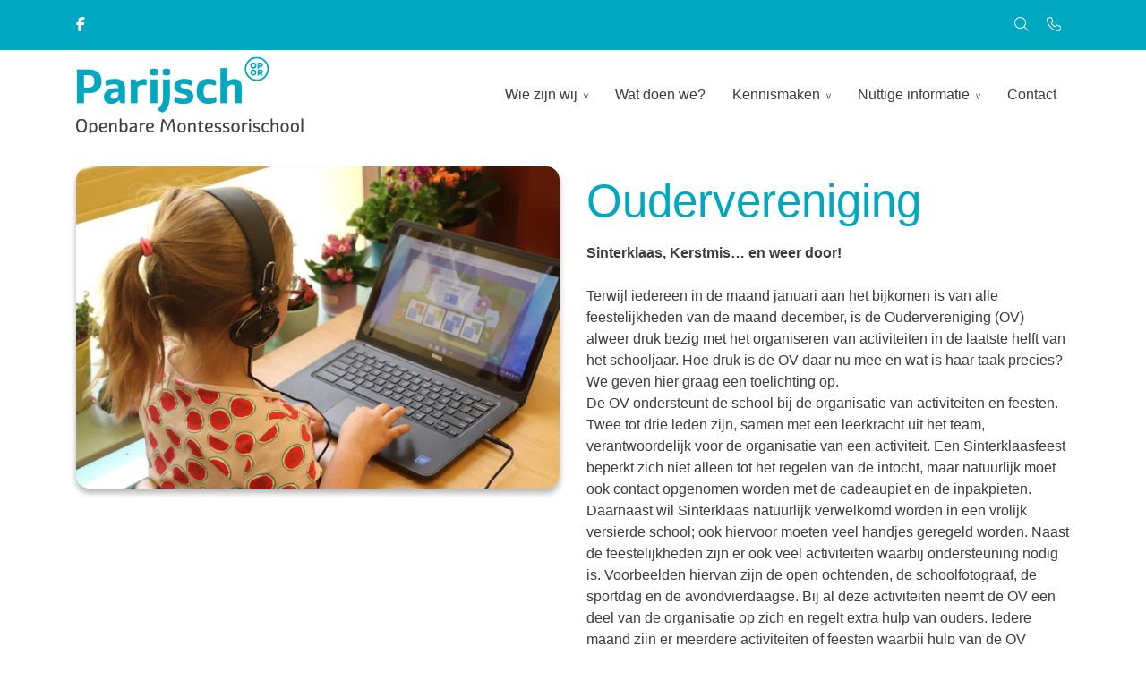

--- FILE ---
content_type: text/html; charset=UTF-8
request_url: https://parijsch-culemborg.nl/ouder-vereniging/oudervereniging/
body_size: 9851
content:
<!DOCTYPE html>
<html lang="nl-NL">
  <head>
  <meta charset="UTF-8">
  <meta http-equiv="X-UA-Compatible" content="IE=edge">
  <meta name="viewport" content="width=device-width, initial-scale=1">

  
  <link rel="preload" href="/app/themes/default/dist/sites/1146/vendor/fa-brands-400.woff2" as="font" type="font/woff2" crossorigin>
  <link rel="preload" href="/app/themes/default/dist/sites/1146/vendor/fa-solid-900.woff2" as="font" type="font/woff2" crossorigin>
  <link rel="preload" href="/app/themes/default/dist/sites/1146/vendor/fa-regular-400.woff2" as="font" type="font/woff2" crossorigin>
  <link rel="preload" href="/app/themes/default/dist/sites/1146/vendor/fa-duotone-900.woff2" as="font" type="font/woff2" crossorigin>
  <link rel="preload" href="/app/themes/default/dist/sites/1146/vendor/fa-light-300.woff2" as="font" type="font/woff2" crossorigin>

  
          <link rel="stylesheet" id="sage/blog/main.css-css" href="/app/themes/default/dist/sites/1146/styles/main.css?ver=1718309905" type="text/css" media="all" />
  
  
  <meta name='robots' content='index, follow, max-image-preview:large, max-snippet:-1, max-video-preview:-1' />

	<!-- This site is optimized with the Yoast SEO plugin v18.9 - https://yoast.com/wordpress/plugins/seo/ -->
	<title>Oudervereniging - Montessorischool Parijsch</title>
	<link rel="canonical" href="https://parijsch-culemborg.nl/ouder-vereniging/oudervereniging/" />
	<meta property="og:locale" content="nl_NL" />
	<meta property="og:type" content="article" />
	<meta property="og:title" content="Oudervereniging - Montessorischool Parijsch" />
	<meta property="og:description" content="Sinterklaas, Kerstmis&hellip; en weer door! Terwijl iedereen in de maand januari aan het bijkomen is van alle feestelijkheden van de maand december, is de Oudervereniging (OV) alweer druk bezig met het organiseren van activiteiten in de laatste helft van het schooljaar. Hoe druk is de OV daar nu mee en wat is haar taak precies? &hellip; Lees verder" />
	<meta property="og:url" content="https://parijsch-culemborg.nl/ouder-vereniging/oudervereniging/" />
	<meta property="og:site_name" content="Montessorischool Parijsch" />
	<meta property="article:published_time" content="2023-06-23T09:03:17+00:00" />
	<meta property="og:image" content="https://parijsch-culemborg.nl/app/uploads/sites/1146/2023/06/064df0bb-1453-4f06-a686-bab92a75409f.jpeg" />
	<meta property="og:image:width" content="1500" />
	<meta property="og:image:height" content="1000" />
	<meta property="og:image:type" content="image/jpeg" />
	<meta name="twitter:card" content="summary_large_image" />
	<meta name="twitter:label1" content="Written by" />
	<meta name="twitter:data1" content="tackleyou" />
	<meta name="twitter:label2" content="Est. reading time" />
	<meta name="twitter:data2" content="1 minute" />
	<script type="application/ld+json" class="yoast-schema-graph">{"@context":"https://schema.org","@graph":[{"@type":"WebSite","@id":"https://parijsch-culemborg.nl/#website","url":"https://parijsch-culemborg.nl/","name":"Montessorischool Parijsch","description":"Een andere Concapps Sites site","potentialAction":[{"@type":"SearchAction","target":{"@type":"EntryPoint","urlTemplate":"https://parijsch-culemborg.nl/?s={search_term_string}"},"query-input":"required name=search_term_string"}],"inLanguage":"nl-NL"},{"@type":"ImageObject","inLanguage":"nl-NL","@id":"https://parijsch-culemborg.nl/ouder-vereniging/oudervereniging/#primaryimage","url":"/app/uploads/sites/1146/2023/06/064df0bb-1453-4f06-a686-bab92a75409f.jpeg","contentUrl":"/app/uploads/sites/1146/2023/06/064df0bb-1453-4f06-a686-bab92a75409f.jpeg","width":1500,"height":1000},{"@type":"WebPage","@id":"https://parijsch-culemborg.nl/ouder-vereniging/oudervereniging/#webpage","url":"https://parijsch-culemborg.nl/ouder-vereniging/oudervereniging/","name":"Oudervereniging - Montessorischool Parijsch","isPartOf":{"@id":"https://parijsch-culemborg.nl/#website"},"primaryImageOfPage":{"@id":"https://parijsch-culemborg.nl/ouder-vereniging/oudervereniging/#primaryimage"},"datePublished":"2023-06-23T09:03:17+00:00","dateModified":"2023-06-23T09:03:17+00:00","author":{"@id":"https://parijsch-culemborg.nl/#/schema/person/d6a9565b68e3a31e81382fd888ac63ee"},"breadcrumb":{"@id":"https://parijsch-culemborg.nl/ouder-vereniging/oudervereniging/#breadcrumb"},"inLanguage":"nl-NL","potentialAction":[{"@type":"ReadAction","target":["https://parijsch-culemborg.nl/ouder-vereniging/oudervereniging/"]}]},{"@type":"BreadcrumbList","@id":"https://parijsch-culemborg.nl/ouder-vereniging/oudervereniging/#breadcrumb","itemListElement":[{"@type":"ListItem","position":1,"name":"Home","item":"https://parijsch-culemborg.nl/"},{"@type":"ListItem","position":2,"name":"Oudervereniging"}]},{"@type":"Person","@id":"https://parijsch-culemborg.nl/#/schema/person/d6a9565b68e3a31e81382fd888ac63ee","name":"tackleyou","image":{"@type":"ImageObject","inLanguage":"nl-NL","@id":"https://parijsch-culemborg.nl/#/schema/person/image/","url":"https://secure.gravatar.com/avatar/909369c1501c7a7059312b225e1e1add?s=96&d=mm&r=g","contentUrl":"https://secure.gravatar.com/avatar/909369c1501c7a7059312b225e1e1add?s=96&d=mm&r=g","caption":"tackleyou"},"url":"https://parijsch-culemborg.nl/author/tackleyou/"}]}</script>
	<!-- / Yoast SEO plugin. -->


<link rel='dns-prefetch' href='//web.parentcom.eu' />
<script type="text/javascript">
/* <![CDATA[ */
window._wpemojiSettings = {"baseUrl":"https:\/\/s.w.org\/images\/core\/emoji\/14.0.0\/72x72\/","ext":".png","svgUrl":"https:\/\/s.w.org\/images\/core\/emoji\/14.0.0\/svg\/","svgExt":".svg","source":{"concatemoji":"https:\/\/parijsch-culemborg.nl\/wp-includes\/js\/wp-emoji-release.min.js?ver=6.4.3"}};
/*! This file is auto-generated */
!function(i,n){var o,s,e;function c(e){try{var t={supportTests:e,timestamp:(new Date).valueOf()};sessionStorage.setItem(o,JSON.stringify(t))}catch(e){}}function p(e,t,n){e.clearRect(0,0,e.canvas.width,e.canvas.height),e.fillText(t,0,0);var t=new Uint32Array(e.getImageData(0,0,e.canvas.width,e.canvas.height).data),r=(e.clearRect(0,0,e.canvas.width,e.canvas.height),e.fillText(n,0,0),new Uint32Array(e.getImageData(0,0,e.canvas.width,e.canvas.height).data));return t.every(function(e,t){return e===r[t]})}function u(e,t,n){switch(t){case"flag":return n(e,"\ud83c\udff3\ufe0f\u200d\u26a7\ufe0f","\ud83c\udff3\ufe0f\u200b\u26a7\ufe0f")?!1:!n(e,"\ud83c\uddfa\ud83c\uddf3","\ud83c\uddfa\u200b\ud83c\uddf3")&&!n(e,"\ud83c\udff4\udb40\udc67\udb40\udc62\udb40\udc65\udb40\udc6e\udb40\udc67\udb40\udc7f","\ud83c\udff4\u200b\udb40\udc67\u200b\udb40\udc62\u200b\udb40\udc65\u200b\udb40\udc6e\u200b\udb40\udc67\u200b\udb40\udc7f");case"emoji":return!n(e,"\ud83e\udef1\ud83c\udffb\u200d\ud83e\udef2\ud83c\udfff","\ud83e\udef1\ud83c\udffb\u200b\ud83e\udef2\ud83c\udfff")}return!1}function f(e,t,n){var r="undefined"!=typeof WorkerGlobalScope&&self instanceof WorkerGlobalScope?new OffscreenCanvas(300,150):i.createElement("canvas"),a=r.getContext("2d",{willReadFrequently:!0}),o=(a.textBaseline="top",a.font="600 32px Arial",{});return e.forEach(function(e){o[e]=t(a,e,n)}),o}function t(e){var t=i.createElement("script");t.src=e,t.defer=!0,i.head.appendChild(t)}"undefined"!=typeof Promise&&(o="wpEmojiSettingsSupports",s=["flag","emoji"],n.supports={everything:!0,everythingExceptFlag:!0},e=new Promise(function(e){i.addEventListener("DOMContentLoaded",e,{once:!0})}),new Promise(function(t){var n=function(){try{var e=JSON.parse(sessionStorage.getItem(o));if("object"==typeof e&&"number"==typeof e.timestamp&&(new Date).valueOf()<e.timestamp+604800&&"object"==typeof e.supportTests)return e.supportTests}catch(e){}return null}();if(!n){if("undefined"!=typeof Worker&&"undefined"!=typeof OffscreenCanvas&&"undefined"!=typeof URL&&URL.createObjectURL&&"undefined"!=typeof Blob)try{var e="postMessage("+f.toString()+"("+[JSON.stringify(s),u.toString(),p.toString()].join(",")+"));",r=new Blob([e],{type:"text/javascript"}),a=new Worker(URL.createObjectURL(r),{name:"wpTestEmojiSupports"});return void(a.onmessage=function(e){c(n=e.data),a.terminate(),t(n)})}catch(e){}c(n=f(s,u,p))}t(n)}).then(function(e){for(var t in e)n.supports[t]=e[t],n.supports.everything=n.supports.everything&&n.supports[t],"flag"!==t&&(n.supports.everythingExceptFlag=n.supports.everythingExceptFlag&&n.supports[t]);n.supports.everythingExceptFlag=n.supports.everythingExceptFlag&&!n.supports.flag,n.DOMReady=!1,n.readyCallback=function(){n.DOMReady=!0}}).then(function(){return e}).then(function(){var e;n.supports.everything||(n.readyCallback(),(e=n.source||{}).concatemoji?t(e.concatemoji):e.wpemoji&&e.twemoji&&(t(e.twemoji),t(e.wpemoji)))}))}((window,document),window._wpemojiSettings);
/* ]]> */
</script>
<style id='wp-emoji-styles-inline-css' type='text/css'>

	img.wp-smiley, img.emoji {
		display: inline !important;
		border: none !important;
		box-shadow: none !important;
		height: 1em !important;
		width: 1em !important;
		margin: 0 0.07em !important;
		vertical-align: -0.1em !important;
		background: none !important;
		padding: 0 !important;
	}
</style>
<style id='global-styles-inline-css' type='text/css'>
body{--wp--preset--color--black: #000000;--wp--preset--color--cyan-bluish-gray: #abb8c3;--wp--preset--color--white: #ffffff;--wp--preset--color--pale-pink: #f78da7;--wp--preset--color--vivid-red: #cf2e2e;--wp--preset--color--luminous-vivid-orange: #ff6900;--wp--preset--color--luminous-vivid-amber: #fcb900;--wp--preset--color--light-green-cyan: #7bdcb5;--wp--preset--color--vivid-green-cyan: #00d084;--wp--preset--color--pale-cyan-blue: #8ed1fc;--wp--preset--color--vivid-cyan-blue: #0693e3;--wp--preset--color--vivid-purple: #9b51e0;--wp--preset--gradient--vivid-cyan-blue-to-vivid-purple: linear-gradient(135deg,rgba(6,147,227,1) 0%,rgb(155,81,224) 100%);--wp--preset--gradient--light-green-cyan-to-vivid-green-cyan: linear-gradient(135deg,rgb(122,220,180) 0%,rgb(0,208,130) 100%);--wp--preset--gradient--luminous-vivid-amber-to-luminous-vivid-orange: linear-gradient(135deg,rgba(252,185,0,1) 0%,rgba(255,105,0,1) 100%);--wp--preset--gradient--luminous-vivid-orange-to-vivid-red: linear-gradient(135deg,rgba(255,105,0,1) 0%,rgb(207,46,46) 100%);--wp--preset--gradient--very-light-gray-to-cyan-bluish-gray: linear-gradient(135deg,rgb(238,238,238) 0%,rgb(169,184,195) 100%);--wp--preset--gradient--cool-to-warm-spectrum: linear-gradient(135deg,rgb(74,234,220) 0%,rgb(151,120,209) 20%,rgb(207,42,186) 40%,rgb(238,44,130) 60%,rgb(251,105,98) 80%,rgb(254,248,76) 100%);--wp--preset--gradient--blush-light-purple: linear-gradient(135deg,rgb(255,206,236) 0%,rgb(152,150,240) 100%);--wp--preset--gradient--blush-bordeaux: linear-gradient(135deg,rgb(254,205,165) 0%,rgb(254,45,45) 50%,rgb(107,0,62) 100%);--wp--preset--gradient--luminous-dusk: linear-gradient(135deg,rgb(255,203,112) 0%,rgb(199,81,192) 50%,rgb(65,88,208) 100%);--wp--preset--gradient--pale-ocean: linear-gradient(135deg,rgb(255,245,203) 0%,rgb(182,227,212) 50%,rgb(51,167,181) 100%);--wp--preset--gradient--electric-grass: linear-gradient(135deg,rgb(202,248,128) 0%,rgb(113,206,126) 100%);--wp--preset--gradient--midnight: linear-gradient(135deg,rgb(2,3,129) 0%,rgb(40,116,252) 100%);--wp--preset--font-size--small: 13px;--wp--preset--font-size--medium: 20px;--wp--preset--font-size--large: 36px;--wp--preset--font-size--x-large: 42px;--wp--preset--spacing--20: 0.44rem;--wp--preset--spacing--30: 0.67rem;--wp--preset--spacing--40: 1rem;--wp--preset--spacing--50: 1.5rem;--wp--preset--spacing--60: 2.25rem;--wp--preset--spacing--70: 3.38rem;--wp--preset--spacing--80: 5.06rem;--wp--preset--shadow--natural: 6px 6px 9px rgba(0, 0, 0, 0.2);--wp--preset--shadow--deep: 12px 12px 50px rgba(0, 0, 0, 0.4);--wp--preset--shadow--sharp: 6px 6px 0px rgba(0, 0, 0, 0.2);--wp--preset--shadow--outlined: 6px 6px 0px -3px rgba(255, 255, 255, 1), 6px 6px rgba(0, 0, 0, 1);--wp--preset--shadow--crisp: 6px 6px 0px rgba(0, 0, 0, 1);}body { margin: 0; }.wp-site-blocks > .alignleft { float: left; margin-right: 2em; }.wp-site-blocks > .alignright { float: right; margin-left: 2em; }.wp-site-blocks > .aligncenter { justify-content: center; margin-left: auto; margin-right: auto; }:where(.is-layout-flex){gap: 0.5em;}:where(.is-layout-grid){gap: 0.5em;}body .is-layout-flow > .alignleft{float: left;margin-inline-start: 0;margin-inline-end: 2em;}body .is-layout-flow > .alignright{float: right;margin-inline-start: 2em;margin-inline-end: 0;}body .is-layout-flow > .aligncenter{margin-left: auto !important;margin-right: auto !important;}body .is-layout-constrained > .alignleft{float: left;margin-inline-start: 0;margin-inline-end: 2em;}body .is-layout-constrained > .alignright{float: right;margin-inline-start: 2em;margin-inline-end: 0;}body .is-layout-constrained > .aligncenter{margin-left: auto !important;margin-right: auto !important;}body .is-layout-constrained > :where(:not(.alignleft):not(.alignright):not(.alignfull)){max-width: var(--wp--style--global--content-size);margin-left: auto !important;margin-right: auto !important;}body .is-layout-constrained > .alignwide{max-width: var(--wp--style--global--wide-size);}body .is-layout-flex{display: flex;}body .is-layout-flex{flex-wrap: wrap;align-items: center;}body .is-layout-flex > *{margin: 0;}body .is-layout-grid{display: grid;}body .is-layout-grid > *{margin: 0;}body{padding-top: 0px;padding-right: 0px;padding-bottom: 0px;padding-left: 0px;}.wp-element-button, .wp-block-button__link{background-color: #32373c;border-width: 0;color: #fff;font-family: inherit;font-size: inherit;line-height: inherit;padding: calc(0.667em + 2px) calc(1.333em + 2px);text-decoration: none;}.has-black-color{color: var(--wp--preset--color--black) !important;}.has-cyan-bluish-gray-color{color: var(--wp--preset--color--cyan-bluish-gray) !important;}.has-white-color{color: var(--wp--preset--color--white) !important;}.has-pale-pink-color{color: var(--wp--preset--color--pale-pink) !important;}.has-vivid-red-color{color: var(--wp--preset--color--vivid-red) !important;}.has-luminous-vivid-orange-color{color: var(--wp--preset--color--luminous-vivid-orange) !important;}.has-luminous-vivid-amber-color{color: var(--wp--preset--color--luminous-vivid-amber) !important;}.has-light-green-cyan-color{color: var(--wp--preset--color--light-green-cyan) !important;}.has-vivid-green-cyan-color{color: var(--wp--preset--color--vivid-green-cyan) !important;}.has-pale-cyan-blue-color{color: var(--wp--preset--color--pale-cyan-blue) !important;}.has-vivid-cyan-blue-color{color: var(--wp--preset--color--vivid-cyan-blue) !important;}.has-vivid-purple-color{color: var(--wp--preset--color--vivid-purple) !important;}.has-black-background-color{background-color: var(--wp--preset--color--black) !important;}.has-cyan-bluish-gray-background-color{background-color: var(--wp--preset--color--cyan-bluish-gray) !important;}.has-white-background-color{background-color: var(--wp--preset--color--white) !important;}.has-pale-pink-background-color{background-color: var(--wp--preset--color--pale-pink) !important;}.has-vivid-red-background-color{background-color: var(--wp--preset--color--vivid-red) !important;}.has-luminous-vivid-orange-background-color{background-color: var(--wp--preset--color--luminous-vivid-orange) !important;}.has-luminous-vivid-amber-background-color{background-color: var(--wp--preset--color--luminous-vivid-amber) !important;}.has-light-green-cyan-background-color{background-color: var(--wp--preset--color--light-green-cyan) !important;}.has-vivid-green-cyan-background-color{background-color: var(--wp--preset--color--vivid-green-cyan) !important;}.has-pale-cyan-blue-background-color{background-color: var(--wp--preset--color--pale-cyan-blue) !important;}.has-vivid-cyan-blue-background-color{background-color: var(--wp--preset--color--vivid-cyan-blue) !important;}.has-vivid-purple-background-color{background-color: var(--wp--preset--color--vivid-purple) !important;}.has-black-border-color{border-color: var(--wp--preset--color--black) !important;}.has-cyan-bluish-gray-border-color{border-color: var(--wp--preset--color--cyan-bluish-gray) !important;}.has-white-border-color{border-color: var(--wp--preset--color--white) !important;}.has-pale-pink-border-color{border-color: var(--wp--preset--color--pale-pink) !important;}.has-vivid-red-border-color{border-color: var(--wp--preset--color--vivid-red) !important;}.has-luminous-vivid-orange-border-color{border-color: var(--wp--preset--color--luminous-vivid-orange) !important;}.has-luminous-vivid-amber-border-color{border-color: var(--wp--preset--color--luminous-vivid-amber) !important;}.has-light-green-cyan-border-color{border-color: var(--wp--preset--color--light-green-cyan) !important;}.has-vivid-green-cyan-border-color{border-color: var(--wp--preset--color--vivid-green-cyan) !important;}.has-pale-cyan-blue-border-color{border-color: var(--wp--preset--color--pale-cyan-blue) !important;}.has-vivid-cyan-blue-border-color{border-color: var(--wp--preset--color--vivid-cyan-blue) !important;}.has-vivid-purple-border-color{border-color: var(--wp--preset--color--vivid-purple) !important;}.has-vivid-cyan-blue-to-vivid-purple-gradient-background{background: var(--wp--preset--gradient--vivid-cyan-blue-to-vivid-purple) !important;}.has-light-green-cyan-to-vivid-green-cyan-gradient-background{background: var(--wp--preset--gradient--light-green-cyan-to-vivid-green-cyan) !important;}.has-luminous-vivid-amber-to-luminous-vivid-orange-gradient-background{background: var(--wp--preset--gradient--luminous-vivid-amber-to-luminous-vivid-orange) !important;}.has-luminous-vivid-orange-to-vivid-red-gradient-background{background: var(--wp--preset--gradient--luminous-vivid-orange-to-vivid-red) !important;}.has-very-light-gray-to-cyan-bluish-gray-gradient-background{background: var(--wp--preset--gradient--very-light-gray-to-cyan-bluish-gray) !important;}.has-cool-to-warm-spectrum-gradient-background{background: var(--wp--preset--gradient--cool-to-warm-spectrum) !important;}.has-blush-light-purple-gradient-background{background: var(--wp--preset--gradient--blush-light-purple) !important;}.has-blush-bordeaux-gradient-background{background: var(--wp--preset--gradient--blush-bordeaux) !important;}.has-luminous-dusk-gradient-background{background: var(--wp--preset--gradient--luminous-dusk) !important;}.has-pale-ocean-gradient-background{background: var(--wp--preset--gradient--pale-ocean) !important;}.has-electric-grass-gradient-background{background: var(--wp--preset--gradient--electric-grass) !important;}.has-midnight-gradient-background{background: var(--wp--preset--gradient--midnight) !important;}.has-small-font-size{font-size: var(--wp--preset--font-size--small) !important;}.has-medium-font-size{font-size: var(--wp--preset--font-size--medium) !important;}.has-large-font-size{font-size: var(--wp--preset--font-size--large) !important;}.has-x-large-font-size{font-size: var(--wp--preset--font-size--x-large) !important;}
.wp-block-navigation a:where(:not(.wp-element-button)){color: inherit;}
:where(.wp-block-post-template.is-layout-flex){gap: 1.25em;}:where(.wp-block-post-template.is-layout-grid){gap: 1.25em;}
:where(.wp-block-columns.is-layout-flex){gap: 2em;}:where(.wp-block-columns.is-layout-grid){gap: 2em;}
.wp-block-pullquote{font-size: 1.5em;line-height: 1.6;}
</style>
<script type="text/javascript" defer="defer" src="https://code.jquery.com/jquery-3.6.0.min.js?ver=3.6.0" id="jquery3-js"></script>
<link rel="https://api.w.org/" href="https://parijsch-culemborg.nl/wp-json/" /><link rel="alternate" type="application/json" href="https://parijsch-culemborg.nl/wp-json/wp/v2/posts/139" /><meta name="generator" content="WordPress 6.4.3" />
<link rel='shortlink' href='https://parijsch-culemborg.nl/?p=139' />
<link rel="alternate" type="application/json+oembed" href="https://parijsch-culemborg.nl/wp-json/oembed/1.0/embed?url=https%3A%2F%2Fparijsch-culemborg.nl%2Fouder-vereniging%2Foudervereniging%2F" />
<link rel="alternate" type="text/xml+oembed" href="https://parijsch-culemborg.nl/wp-json/oembed/1.0/embed?url=https%3A%2F%2Fparijsch-culemborg.nl%2Fouder-vereniging%2Foudervereniging%2F&#038;format=xml" />

      
    <link rel="preload" href="https://fonts.googleapis.com/css?family=Fira+Sans&display=swap" as="style" onload="this.onload=null;this.rel='stylesheet'">
    <noscript><link rel="stylesheet" href="https://fonts.googleapis.com/css?family=Fira+Sans&display=swap" type="text/css" media="all" /></noscript>
        
    <link rel="preload" href="https://fonts.googleapis.com/css?family=Josefin+Sans&display=swap" as="style" onload="this.onload=null;this.rel='stylesheet'">
    <noscript><link rel="stylesheet" href="https://fonts.googleapis.com/css?family=Josefin+Sans&display=swap" type="text/css" media="all" /></noscript>
        <link rel="shortcut icon" href="https://mobilecms.blob.core.windows.net/appfiles/app_3178/favicon.png" />
  
  
  
  
  
      <style type="text/css">.lightbox .lb-image {max-width: inherit !important;}
img, iframe {max-width: 100% !important;}
.content-wrapper img {height: auto !important;}

@media (max-width: 768px) {.h1-title, h1 {line-height: 1 !important;}}


.navigation-1 .main-navigation a:hover:hover {
    background: #00A7C0;
}

@media (max-width: 992px) {.content-11 {display: none !important;}}

@media (max-width: 768px) {.content-3 .container .content {overflow: auto !important; width: 100%}}
h3 {
    font-size: 21px!important;
}
.content-11 .secondary-button {
    width: 130px;
}
.content-3 .container .content {
    padding: 50px;
}
</style>
  
  
  
  
  
  
  
  
  </head>
  <body data-rsssl=1 class="post-template-default single single-post postid-139 single-format-standard oudervereniging app-data index-data singular-data single-data single-post-data single-post-oudervereniging-data">
      
        <header class="nopadding bg-color3 navigation-1 fixed 
    " style="">
      <div class="pre-head-1 pre-head bg-color3" style="
  background: #00A7C0;; 
  height: ; 
  padding-top: 1rem; 
  padding-bottom: 1rem; 
  ">
  <div class="container">
    <div class="row">
      <div class="col-3 d-none d-md-flex text-left">
                  <ul class="share-list">
                                                          <li class="col">
                  <a rel="nofollow noopener" target="_blank" href="https://www.facebook.com/https://nl-nl.facebook.com/pages/Montessori-Parijsch/163543267042634">
                    <p><i class="fa-brands fa-facebook-f" style="color: #FFFFFF;; "></i></p>
                  </a>
                </li>
                                                                                                                                            </ul>
              </div>
      <div class="col-7 col-md-6 text-md-center text-sm-left">
        <p style="color: #FFFFFF;;">
          
        </p>
      </div>
      <div class="col-5 col-md-3 d-md-flex text-right" style="fill: #FFFFFF;; color: #FFFFFF;;">
        <style>
          .pre-head-1 .collapsed-search form .submit-button, 
          .pre-head-1 .collapsed-search form input, 
          .pre-head-1 .absolute-search .fa-light,
          .pre-head-1 a { color: #FFFFFF;; }
        </style>
        <div class="absolute-search search-container ">
  <form action="https://parijsch-culemborg.nl/" class="fields-1 search-form" role="search" method="get">
    <input type="text" id="search-field" name="s" class="form-field" placeholder="Zoeken" aria-label="Zoeken">
    <a href="javascript:;" class="submit-button" title="Zoeken">
      <i class="fa-light fa-magnifying-glass"></i>
    </a>
  </form>
</div>                  <div class="contact_button ">
            <a href="tel:0345 530301" rel="nofollow" class="" title="Contact knop" style="margin-right: 10px; color: #FFFFFF;;">
              <i class="fa-light fa-phone"></i>
            </a>
          </div>
              </div>
    </div>
  </div>
</div>
    <div class="container relative nav_container">
    <div class="row">
      <div class="col-12 header-col">
        <a href="https://parijsch-culemborg.nl" class="main-logo">
          <img src="https://mobilecms.blob.core.windows.net/appfiles/app_3178/weblogo.png" alt="Montessorischool Parijsch	" title="Montessorischool Parijsch	" />
        </a>
        <div class="mobilemenu-hamburger-button js_mobilemenu-btn d-flex d-lg-none right" title="Menuknop">
  <div class="mobilemenu-hamburger-wrapper">
    <input class="checkbox-toggle" type="checkbox" />
    <div class="hamburger">
      <div></div>
    </div>
  </div>
</div>        <nav class="navbar navbar-expand right main-navigation js_main-navigation d-lg-block nopadding">
          <button class="navbar-toggler" type="button" data-toggle="collapse" data-target="#navbarNavDropdown" aria-controls="navbarNavDropdown" aria-expanded="false" aria-label="Navigatie schakelen">
            <span class="navbar-toggler-icon"></span>
          </button>
          <div class="collapse navbar-collapse justify-content-end" id="navbarNavDropdown">
                          <div class="menu-hoofd-navigatie-container"><ul id="menu-hoofd-navigatie" class="nav"><li class="menu-item menu-item-has-children menu-item-no-link"><a href="#" target="" rel="" title="Wie zijn wij">Wie zijn wij</a>
<ul class="sub-menu">
<li class="menu-item menu-item-has-link"><a href="https://parijsch-culemborg.nl/onze-school/" target="" rel="" title="Onze school">Onze school</a></li>
<li class="menu-item menu-item-has-link"><a href="https://parijsch-culemborg.nl/category/ons-team/" target="" rel="" title="Team">Team</a></li>
<li class="menu-item menu-item-has-link"><a href="https://parijsch-culemborg.nl/kernwaarden/" target="" rel="" title="Kernwaarden">Kernwaarden</a></li>
<li class="menu-item menu-item-has-link"><a href="https://parijsch-culemborg.nl/galleries/impressie/" target="" rel="" title="Impressie">Impressie</a></li>
</ul>
<button class="menu-item-open-submenu d-lg-none"></button></li>
<li class="menu-item menu-item-has-link"><a href="https://parijsch-culemborg.nl/category/wat-doen-we/" target="" rel="" title="Wat doen we?">Wat doen we?</a></li>
<li class="menu-item menu-item-has-children menu-item-no-link"><a href="#" target="" rel="" title="Kennismaken">Kennismaken</a>
<ul class="sub-menu">
<li class="menu-item menu-item-has-link"><a href="https://parijsch-culemborg.nl/kopje-koffie/" target="" rel="" title="Kopje koffie?">Kopje koffie?</a></li>
<li class="menu-item menu-item-has-link"><a href="https://parijsch-culemborg.nl/aanmelden/" target="" rel="" title="Aanmelden">Aanmelden</a></li>
<li class="menu-item menu-item-has-link"><a href="https://parijsch-culemborg.nl/voor-het-eerst-naar-school/" target="" rel="" title="Voor het eerst naar school">Voor het eerst naar school</a></li>
</ul>
<button class="menu-item-open-submenu d-lg-none"></button></li>
<li class="menu-item menu-item-has-children menu-item-has-link"><a href="https://parijsch-culemborg.nl/category/nuttige-informatie/" target="" rel="" title="Nuttige informatie">Nuttige informatie</a>
<ul class="sub-menu">
<li class="menu-item menu-item-has-link"><a href="https://parijsch-culemborg.nl/jaarkalender/" target="" rel="" title="Jaarkalender">Jaarkalender</a></li>
<li class="menu-item menu-item-has-link"><a href="https://parijsch-culemborg.nl/schooltijden/" target="" rel="" title="Schooltijden">Schooltijden</a></li>
<li class="menu-item menu-item-has-link"><a href="https://parijsch-culemborg.nl/verlofformulier/" target="" rel="" title="Verlofformulier">Verlofformulier</a></li>
<li class="menu-item menu-item-has-link"><a href="https://parijsch-culemborg.nl/medezeggenschapsraad-mr/" target="" rel="" title="Medezeggenschapsraad">Medezeggenschapsraad</a></li>
<li class="menu-item menu-item-current menu-item-has-link"><a href="https://parijsch-culemborg.nl/category/ouder-vereniging/" target="" rel="" title="Oudervereniging">Oudervereniging</a></li>
<li class="menu-item menu-item-has-link"><a href="https://parijsch-culemborg.nl/sociaal-veiligheidsplan/" target="" rel="" title="Sociaal veiligheidsplan">Sociaal veiligheidsplan</a></li>
<li class="menu-item menu-item-has-link"><a href="https://parijsch-culemborg.nl/schoolgids/" target="" rel="" title="Schoolgids">Schoolgids</a></li>
</ul>
<button class="menu-item-open-submenu d-lg-none"></button></li>
<li class="menu-item menu-item-has-link"><a href="https://parijsch-culemborg.nl/locations/contact/" target="" rel="" title="Contact">Contact</a></li>
</ul></div>
                                  </div>
        </nav>
      </div>
    </div>
  </div>
  
  </header>
      <div class="content-wrapper ">
                  <section class="content-4" id="cc_Module_1_content_4" style="    ">
  <div class="container">
    <div class="row">
              <div class="col-md-6 d-flex align-items-start">
          <img loading="lazy" src="/app/uploads/sites/1146/2023/06/064df0bb-1453-4f06-a686-bab92a75409f.jpeg" class="img-fluid default-shadow border-radius image ">
        </div>
            <div class="col-md-6  content d-flex align-items-start">
        <div class="content-inner">
                      <h1>Oudervereniging</h1>
          
                                        
          <!-- Include Event type -->
          
          <!-- Include Board type -->
                    
          <!-- Include content -->
                      <div>
<p><strong>Sinterklaas, Kerstmis&hellip; en weer door!</strong><br />
<br />
Terwijl iedereen in de maand januari aan het bijkomen is van alle feestelijkheden van de maand december, is de Oudervereniging (OV) alweer druk bezig met het organiseren van activiteiten in de laatste helft van het schooljaar. Hoe druk is de OV daar nu mee en wat is haar taak precies? We geven hier graag een toelichting op.&nbsp;<br />
De OV ondersteunt de school bij de organisatie van activiteiten en feesten. Twee tot drie leden zijn, samen met een leerkracht uit het team, verantwoordelijk voor de organisatie van een activiteit. Een Sinterklaasfeest beperkt zich niet alleen tot het regelen van de intocht, maar natuurlijk moet ook contact opgenomen worden met de cadeaupiet en de inpakpieten. Daarnaast wil Sinterklaas natuurlijk verwelkomd worden in een vrolijk versierde school; ook hiervoor moeten veel handjes geregeld worden. Naast de feestelijkheden zijn er ook veel activiteiten waarbij ondersteuning nodig is. Voorbeelden hiervan zijn de open ochtenden, de schoolfotograaf, de sportdag en de avondvierdaagse. Bij al deze activiteiten neemt de OV een deel van de organisatie op zich en regelt extra hulp van ouders. Iedere maand zijn er meerdere activiteiten of feesten waarbij hulp van de OV gevraagd wordt, dus er is altijd iets te regelen of te organiseren. Hulp van ouders hierbij is altijd welkom en wordt aan het begin van het schooljaar gevraagd. Daarnaast vragen wij vaak hulp via de klassenapp of met behulp van inschrijfformulieren aan de deur van de klas.<br />
<br />
Lijkt het u leuk om ook een steentje bij te dragen aan een onvergetelijke schooltijd voor onze kinderen?<br />
Of wilt u meer weten? Neem dan gerust contact op via ov.parijsch@opo-r.nl<br />
<br />
Hartelijke groet en wellicht tot binnenkort!!<br />
<br />
De Oudervereniging<br />
&nbsp;</p>
</div>

          
          <!-- Include Buttons -->
                                        </div>
      </div>
    </div>
  </div>
</section>

              </div>
      <footer class="footer-3
    ">
    
  <div class="container-fluid nopadding">
    <div class="container">
      <div class="row">
        <div class="col-lg-4 col-md-6 col-sm-12">
          <h3 class="h3-title">Contactgegevens</h3>
                                <p>
                          Montessorischool Parijsch	

                                      <p>
                      <p>
                          Prijsseweg 47

                              <br />
                                        4105 LE Culemborg

                                      <p>
                      <p>
                          <a href="tel:0345 530301">Telefoon: 0345 530301</a>

                              <br />
                                        <a href="mailto:parijsch@opo-r.nl">E-mail: parijsch@opo-r.nl</a>

                                      <p>
                            </div>
        <!-- Column 2 -->
                              <div class="col-lg-8 col-md-8 col-sm-12">
                      <div class="footer-head">
              <h3>
                Onderdeel van OPO-R
              </h3>
            </div>
            <p>
              <a href="https://www.opo-r.nl/"><img src="https://mobilecms.blob.core.windows.net/appfiles/app_3183/None/501b055c-c452-45f1-81df-faa7d6757a8b.png" style="height:60%; width:60%" /></a>
            </p>
          </div>
        
        <!-- Column 3 -->
                
      </div>
                  <hr />
          <div class="row">
            <ul class="share-list">
                                                                  <li class="col">
                    <a rel="nofollow noopener" target="_blank" href="https://www.facebook.com/https://nl-nl.facebook.com/pages/Montessori-Parijsch/163543267042634">
                      <h3><i class="fa-brands fa-facebook-f"></i></h3>
                    </a>
                  </li>
                                                                                                                                                                  </ul>
          </div>
              </div>

  <div class="footer-menu">
  <div class="container-fluid">
    <div class="container">
      <div class="row">
                  <div class="col-lg-6 col-md-12" style="align-self: flex-end;">
            Copyright OPO-R Parijsch 2026
                          - Aangeboden door <a href="https://parentcom.nl/" target="_blank" rel="noopener noreferrer">ParentCom</a>
                      </div>
        
        <div class="col-lg-6 col-md-12">
                      <ul id="menu-voet-navigatie" class="list-inline float-lg-right">
                                                <li class="menu-item">
                    <a href="https://parijsch-culemborg.nl/algemene-voorwaarden/">Algemene voorwaarden</a>
                  </li>
                                                                <li class="menu-item">
                    <a href="https://parijsch-culemborg.nl/disclaimer/">Disclaimer</a>
                  </li>
                                          </ul>
                  </div>
      </div>
    </div>
  </div>
</div></footer>
                  
        <script type="text/javascript">
        /* <![CDATA[ */
        var cc_object = {"google_maps_key":"AIzaSyC_IF1LH5X3-5wjfSUGx2Gy30FwGA_PElc"};
        /* ]]> */
        </script>
    <script type="text/javascript" id="sage/main.js-js-extra">
/* <![CDATA[ */
var ajax_object = {"ajax_url":"https:\/\/parijsch-culemborg.nl\/wp-admin\/admin-ajax.php","ajax_nonce":"604707ec4f","site_name":"Montessorischool Parijsch\t"};
/* ]]> */
</script>
<script type="text/javascript" defer="defer" src="/app/themes/default/dist/sites/1146/scripts/main.js?ver=1718309905" id="sage/main.js-js"></script>
        </body>
</html>

<!-- Performance optimized by Redis Object Cache. Learn more: https://wprediscache.com -->


--- FILE ---
content_type: application/javascript
request_url: https://parijsch-culemborg.nl/app/themes/default/dist/sites/1146/scripts/main.js?ver=1718309905
body_size: 381568
content:
/*! For license information please see main.js.LICENSE.txt */
!function(){var e,t,n,i={2660:function(e){function t(e,t){function n(){}n.prototype=t.prototype,e.superClass_=t.prototype,e.prototype=new n,e.prototype.constructor=e}function n(e,t){this.marker_=e,this.labelDiv_=document.createElement("div"),this.labelDiv_.style.cssText="position: absolute; overflow: hidden;",this.eventDiv_=document.createElement("div"),this.eventDiv_.style.cssText=this.labelDiv_.style.cssText,this.eventDiv_.setAttribute("onselectstart","return false;"),this.eventDiv_.setAttribute("ondragstart","return false;"),this.crossDiv_=n.getSharedCross(t)}function i(e){(e=e||{}).labelContent=e.labelContent||"",e.labelAnchor=e.labelAnchor||new google.maps.Point(0,0),e.labelClass=e.labelClass||"markerLabels",e.labelStyle=e.labelStyle||{},e.labelInBackground=e.labelInBackground||!1,void 0===e.labelVisible&&(e.labelVisible=!0),void 0===e.crossOnDrag&&(e.crossOnDrag=!0),void 0===e.clickable&&(e.clickable=!0),void 0===e.draggable&&(e.draggable=!1),void 0===e.optimized&&(e.optimized=!1),e.crossImage=e.crossImage||"//maps.gstatic.com/intl/en_us/mapfiles/drag_cross_67_16.png",e.optimized=!1,this.label=new n(this,e.crossImage),google.maps.Marker.apply(this,arguments)}"undefined"!=typeof google&&t(n,google.maps.OverlayView),n.getSharedCross=function(e){var t;return void 0===n.getSharedCross.crossDiv&&((t=document.createElement("img")).style.cssText="position: absolute; z-index: 1000002; display: none;",t.style.marginLeft="-8px",t.style.marginTop="-9px",t.src=e,n.getSharedCross.crossDiv=t),n.getSharedCross.crossDiv},n.prototype.onAdd=function(){var e=this;this.getPanes().markerLayer.appendChild(this.labelDiv_),this.getPanes().overlayMouseTarget.appendChild(this.eventDiv_),void 0===n.getSharedCross.processed&&(this.getPanes().overlayImage.appendChild(this.crossDiv_),n.getSharedCross.processed=!0),this.addMouseListeners(),this.listeners2_=[google.maps.event.addListener(this.marker_,"clickable_changed",(function(){e.setClickable()})),google.maps.event.addListener(this.marker_,"cursor_changed",(function(){e.setCursor()})),google.maps.event.addListener(this.marker_,"draggable_changed",(function(){e.setClickable()})),google.maps.event.addListener(this.marker_,"position_changed",(function(){e.setPosition()})),google.maps.event.addListener(this.marker_,"visible_changed",(function(){e.setVisible()})),google.maps.event.addListener(this.marker_,"title_changed",(function(){e.setTitle()})),google.maps.event.addListener(this.marker_,"zindex_changed",(function(){e.setZIndex()})),google.maps.event.addListener(this.marker_,"labelanchor_changed",(function(){e.setAnchor()})),google.maps.event.addListener(this.marker_,"labelclass_changed",(function(){e.setStyles()})),google.maps.event.addListener(this.marker_,"labelcontent_changed",(function(){e.setContent()})),google.maps.event.addListener(this.marker_,"labelstyle_changed",(function(){e.setStyles()})),google.maps.event.addListener(this.marker_,"labelvisible_changed",(function(){e.setVisible()}))]},n.prototype.addMouseListeners=function(){var e,t,n,i=this,o=!1,s=!1,a=!1,r=function(e){(e=e||window.event).stopPropagation?e.stopPropagation():e.cancelBubble=!0,e.preventDefault?e.preventDefault():e.returnValue=!1},l=function(e){(e=e||window.event).stopPropagation?e.stopPropagation():e.cancelBubble=!0};this.listeners1_=[google.maps.event.addDomListener(this.eventDiv_,"mouseover",(function(e){var t={latLng:i.marker_.getPosition()};i.marker_.getClickable()||i.marker_.getDraggable()?o||(this.style.cursor=i.marker_.getCursor()||"pointer",google.maps.event.trigger(i.marker_,"mouseover",t),r(e)):this.style.cursor=null})),google.maps.event.addDomListener(this.eventDiv_,"mouseout",(function(e){var t={latLng:i.marker_.getPosition()};(i.marker_.getClickable()||i.marker_.getDraggable())&&(o||(google.maps.event.trigger(i.marker_,"mouseout",t),r(e)))})),google.maps.event.addDomListener(this.eventDiv_,"mousedown",(function(e){var t={latLng:i.marker_.getPosition()};a=!1,(i.marker_.getClickable()||i.marker_.getDraggable())&&(s=!0,google.maps.event.trigger(i.marker_,"mousedown",t),o||r(e))})),google.maps.event.addDomListener(this.eventDiv_,"mouseup",(function(t){var n={latLng:i.marker_.getPosition()};s&&(s=!1,google.maps.event.trigger(i.marker_,"mouseup",n),a&&(a=!1,i.crossDiv_.style.display="none",e=!0,google.maps.event.trigger(i.marker_,"dragend",n)),i.marker_.getDraggable()||r(t))})),google.maps.event.addDomListener(this.eventDiv_,"click",(function(t){var n={latLng:i.marker_.getPosition()};(i.marker_.getClickable()||i.marker_.getDraggable())&&(e?e=!1:google.maps.event.trigger(i.marker_,"click",n),r(t))})),google.maps.event.addDomListener(this.eventDiv_,"dblclick",(function(e){var t={latLng:i.marker_.getPosition()};(i.marker_.getClickable()||i.marker_.getDraggable())&&(google.maps.event.trigger(i.marker_,"dblclick",t),r(e))})),google.maps.event.addListener(this.marker_.getMap(),"mousemove",(function(e){var o;s&&i.marker_.getDraggable()&&(a?(e.latLng=new google.maps.LatLng(e.latLng.lat()-t,e.latLng.lng()-n),i.marker_.get("crossOnDrag")&&(o=i.getProjection().fromLatLngToDivPixel(e.latLng),i.crossDiv_.style.left=o.x+"px",i.crossDiv_.style.top=o.y+"px",i.crossDiv_.style.display=""),google.maps.event.trigger(i.marker_,"drag",e)):(t=e.latLng.lat()-i.marker_.getPosition().lat(),n=e.latLng.lng()-i.marker_.getPosition().lng(),a=!0,e.latLng=i.marker_.getPosition(),google.maps.event.trigger(i.marker_,"dragstart",e)))})),google.maps.event.addListener(this.marker_,"dragstart",(function(e){i.labelDiv_.style.zIndex=1e6+(this.get("labelInBackground")?-1:1),i.eventDiv_.style.zIndex=i.labelDiv_.style.zIndex})),google.maps.event.addListener(this.marker_,"drag",(function(e){this.setPosition(e.latLng)})),google.maps.event.addListener(this.marker_,"dragend",(function(e){i.setZIndex()})),google.maps.event.addDomListener(this.eventDiv_,"touchstart",(function(e){o=!0,l(e)})),google.maps.event.addDomListener(this.eventDiv_,"touchmove",(function(e){l(e)})),google.maps.event.addDomListener(this.eventDiv_,"touchend",(function(e){l(e)}))]},n.prototype.removeMouseListeners=function(){var e;if(this.listeners1_)for(e=0;e<this.listeners1_.length;e++)google.maps.event.removeListener(this.listeners1_[e])},n.prototype.onRemove=function(){var e;if(this.labelDiv_.parentNode&&this.labelDiv_.parentNode.removeChild(this.labelDiv_),this.eventDiv_.parentNode&&this.eventDiv_.parentNode.removeChild(this.eventDiv_),this.removeMouseListeners(),this.listeners2_)for(e=0;e<this.listeners2_.length;e++)google.maps.event.removeListener(this.listeners2_[e])},n.prototype.draw=function(){this.setContent(),this.setTitle(),this.setStyles()},n.prototype.setContent=function(){var e=this.marker_.get("labelContent");this.marker_._previousContent!==e&&(this.marker_._previousContent=e,void 0===e.nodeType?(this.labelDiv_.innerHTML=e,this.eventDiv_.innerHTML=this.labelDiv_.innerHTML):(this.labelDiv_.innerHTML="",this.labelDiv_.appendChild(e),e=e.cloneNode(!0),this.eventDiv_.innerHTML="",this.eventDiv_.appendChild(e)))},n.prototype.setTitle=function(){this.eventDiv_.title=this.marker_.getTitle()||""},n.prototype.setStyles=function(){var e,t;for(e in this.labelDiv_.className=this.marker_.get("labelClass"),this.eventDiv_.className=this.labelDiv_.className,this.labelDiv_.style.cssText="",this.eventDiv_.style.cssText="",t=this.marker_.get("labelStyle"))t.hasOwnProperty(e)&&(this.labelDiv_.style[e]=t[e],this.eventDiv_.style[e]=t[e]);this.setMandatoryStyles()},n.prototype.setMandatoryStyles=function(){this.labelDiv_.style.position="absolute",this.labelDiv_.style.overflow="hidden",void 0!==this.labelDiv_.style.opacity&&""!==this.labelDiv_.style.opacity&&(this.labelDiv_.style.MsFilter='"progid:DXImageTransform.Microsoft.Alpha(opacity='+100*this.labelDiv_.style.opacity+')"',this.labelDiv_.style.filter="alpha(opacity="+100*this.labelDiv_.style.opacity+")"),this.eventDiv_.style.position=this.labelDiv_.style.position,this.eventDiv_.style.overflow=this.labelDiv_.style.overflow,this.eventDiv_.style.cursor="pointer",this.eventDiv_.style.opacity=.01,this.eventDiv_.style.MsFilter='"progid:DXImageTransform.Microsoft.Alpha(opacity=1)"',this.eventDiv_.style.filter="alpha(opacity=1)",this.setAnchor(),this.setPosition(),this.setZIndex(),this.setVisible()},n.prototype.setAnchor=function(){var e=this.marker_.get("labelAnchor");this.labelDiv_.style.marginLeft=-e.x+"px",this.labelDiv_.style.marginTop=-e.y+"px",this.eventDiv_.style.marginLeft=-e.x+"px",this.eventDiv_.style.marginTop=-e.y+"px"},n.prototype.setPosition=function(){var e=this.getProjection().fromLatLngToDivPixel(this.marker_.getPosition());e&&(this.labelDiv_.style.left=Math.round(e.x)+"px",this.labelDiv_.style.top=Math.round(e.y)+"px"),this.eventDiv_.style.left=this.labelDiv_.style.left,this.eventDiv_.style.top=this.labelDiv_.style.top},n.prototype.setZIndex=function(){var e=this.marker_.get("labelInBackground")?-1:1;void 0===this.marker_.getZIndex()?(this.labelDiv_.style.zIndex=parseInt(this.labelDiv_.style.top,10)+e,this.eventDiv_.style.zIndex=this.labelDiv_.style.zIndex):(this.labelDiv_.style.zIndex=this.marker_.getZIndex()+e,this.eventDiv_.style.zIndex=this.labelDiv_.style.zIndex)},n.prototype.setClickable=function(){this.removeMouseListeners(),this.eventDiv_.style.cursor=null,(this.marker_.getClickable()||this.marker_.getDraggable())&&this.addMouseListeners()},n.prototype.setCursor=function(){this.eventDiv_.style.cursor=this.marker_.getCursor()},n.prototype.setVisible=function(){this.marker_.get("labelVisible")?this.labelDiv_.style.display=this.marker_.getVisible()?"block":"none":this.labelDiv_.style.display="none",this.eventDiv_.style.display=this.labelDiv_.style.display},"undefined"!=typeof google&&t(i,google.maps.Marker),i.prototype.setMap=function(e){google.maps.Marker.prototype.setMap.apply(this,arguments),this.label.setMap(e)},e.exports=i},3104:function(e,t,n){!function(e,t,n){"use strict";function i(e){return e&&"object"==typeof e&&"default"in e?e:{default:e}}var o=i(t),s=i(n);function a(e,t){for(var n=0;n<t.length;n++){var i=t[n];i.enumerable=i.enumerable||!1,i.configurable=!0,"value"in i&&(i.writable=!0),Object.defineProperty(e,i.key,i)}}function r(e,t,n){return t&&a(e.prototype,t),n&&a(e,n),Object.defineProperty(e,"prototype",{writable:!1}),e}function l(){return l=Object.assign?Object.assign.bind():function(e){for(var t=1;t<arguments.length;t++){var n=arguments[t];for(var i in n)Object.prototype.hasOwnProperty.call(n,i)&&(e[i]=n[i])}return e},l.apply(this,arguments)}function d(e,t){e.prototype=Object.create(t.prototype),e.prototype.constructor=e,c(e,t)}function c(e,t){return c=Object.setPrototypeOf?Object.setPrototypeOf.bind():function(e,t){return e.__proto__=t,e},c(e,t)}var u="transitionend",h=1e6,f=1e3;function p(e){return null==e?""+e:{}.toString.call(e).match(/\s([a-z]+)/i)[1].toLowerCase()}function m(){return{bindType:u,delegateType:u,handle:function(e){if(o.default(e.target).is(this))return e.handleObj.handler.apply(this,arguments)}}}function g(e){var t=this,n=!1;return o.default(this).one(y.TRANSITION_END,(function(){n=!0})),setTimeout((function(){n||y.triggerTransitionEnd(t)}),e),this}function v(){o.default.fn.emulateTransitionEnd=g,o.default.event.special[y.TRANSITION_END]=m()}var y={TRANSITION_END:"bsTransitionEnd",getUID:function(e){do{e+=~~(Math.random()*h)}while(document.getElementById(e));return e},getSelectorFromElement:function(e){var t=e.getAttribute("data-target");if(!t||"#"===t){var n=e.getAttribute("href");t=n&&"#"!==n?n.trim():""}try{return document.querySelector(t)?t:null}catch(e){return null}},getTransitionDurationFromElement:function(e){if(!e)return 0;var t=o.default(e).css("transition-duration"),n=o.default(e).css("transition-delay"),i=parseFloat(t),s=parseFloat(n);return i||s?(t=t.split(",")[0],n=n.split(",")[0],(parseFloat(t)+parseFloat(n))*f):0},reflow:function(e){return e.offsetHeight},triggerTransitionEnd:function(e){o.default(e).trigger(u)},supportsTransitionEnd:function(){return Boolean(u)},isElement:function(e){return(e[0]||e).nodeType},typeCheckConfig:function(e,t,n){for(var i in n)if(Object.prototype.hasOwnProperty.call(n,i)){var o=n[i],s=t[i],a=s&&y.isElement(s)?"element":p(s);if(!new RegExp(o).test(a))throw new Error(e.toUpperCase()+': Option "'+i+'" provided type "'+a+'" but expected type "'+o+'".')}},findShadowRoot:function(e){if(!document.documentElement.attachShadow)return null;if("function"==typeof e.getRootNode){var t=e.getRootNode();return t instanceof ShadowRoot?t:null}return e instanceof ShadowRoot?e:e.parentNode?y.findShadowRoot(e.parentNode):null},jQueryDetection:function(){if(void 0===o.default)throw new TypeError("Bootstrap's JavaScript requires jQuery. jQuery must be included before Bootstrap's JavaScript.");var e=o.default.fn.jquery.split(" ")[0].split("."),t=1,n=2,i=9,s=1,a=4;if(e[0]<n&&e[1]<i||e[0]===t&&e[1]===i&&e[2]<s||e[0]>=a)throw new Error("Bootstrap's JavaScript requires at least jQuery v1.9.1 but less than v4.0.0")}};y.jQueryDetection(),v();var _="alert",b="4.6.2",w="bs.alert",k="."+w,C=".data-api",S=o.default.fn[_],T="alert",x="fade",D="show",E="close"+k,M="closed"+k,O="click"+k+C,I='[data-dismiss="alert"]',A=function(){function e(e){this._element=e}var t=e.prototype;return t.close=function(e){var t=this._element;e&&(t=this._getRootElement(e)),this._triggerCloseEvent(t).isDefaultPrevented()||this._removeElement(t)},t.dispose=function(){o.default.removeData(this._element,w),this._element=null},t._getRootElement=function(e){var t=y.getSelectorFromElement(e),n=!1;return t&&(n=document.querySelector(t)),n||(n=o.default(e).closest("."+T)[0]),n},t._triggerCloseEvent=function(e){var t=o.default.Event(E);return o.default(e).trigger(t),t},t._removeElement=function(e){var t=this;if(o.default(e).removeClass(D),o.default(e).hasClass(x)){var n=y.getTransitionDurationFromElement(e);o.default(e).one(y.TRANSITION_END,(function(n){return t._destroyElement(e,n)})).emulateTransitionEnd(n)}else this._destroyElement(e)},t._destroyElement=function(e){o.default(e).detach().trigger(M).remove()},e._jQueryInterface=function(t){return this.each((function(){var n=o.default(this),i=n.data(w);i||(i=new e(this),n.data(w,i)),"close"===t&&i[t](this)}))},e._handleDismiss=function(e){return function(t){t&&t.preventDefault(),e.close(this)}},r(e,null,[{key:"VERSION",get:function(){return b}}]),e}();o.default(document).on(O,I,A._handleDismiss(new A)),o.default.fn[_]=A._jQueryInterface,o.default.fn[_].Constructor=A,o.default.fn[_].noConflict=function(){return o.default.fn[_]=S,A._jQueryInterface};var L="button",P="4.6.2",j="bs.button",N="."+j,R=".data-api",Y=o.default.fn[L],F="active",$="btn",H="focus",W="click"+N+R,z="focus"+N+R+" blur"+N+R,B="load"+N+R,U='[data-toggle^="button"]',q='[data-toggle="buttons"]',V='[data-toggle="button"]',G='[data-toggle="buttons"] .btn',Q='input:not([type="hidden"])',X=".active",Z=".btn",J=function(){function e(e){this._element=e,this.shouldAvoidTriggerChange=!1}var t=e.prototype;return t.toggle=function(){var e=!0,t=!0,n=o.default(this._element).closest(q)[0];if(n){var i=this._element.querySelector(Q);if(i){if("radio"===i.type)if(i.checked&&this._element.classList.contains(F))e=!1;else{var s=n.querySelector(X);s&&o.default(s).removeClass(F)}e&&("checkbox"!==i.type&&"radio"!==i.type||(i.checked=!this._element.classList.contains(F)),this.shouldAvoidTriggerChange||o.default(i).trigger("change")),i.focus(),t=!1}}this._element.hasAttribute("disabled")||this._element.classList.contains("disabled")||(t&&this._element.setAttribute("aria-pressed",!this._element.classList.contains(F)),e&&o.default(this._element).toggleClass(F))},t.dispose=function(){o.default.removeData(this._element,j),this._element=null},e._jQueryInterface=function(t,n){return this.each((function(){var i=o.default(this),s=i.data(j);s||(s=new e(this),i.data(j,s)),s.shouldAvoidTriggerChange=n,"toggle"===t&&s[t]()}))},r(e,null,[{key:"VERSION",get:function(){return P}}]),e}();o.default(document).on(W,U,(function(e){var t=e.target,n=t;if(o.default(t).hasClass($)||(t=o.default(t).closest(Z)[0]),!t||t.hasAttribute("disabled")||t.classList.contains("disabled"))e.preventDefault();else{var i=t.querySelector(Q);if(i&&(i.hasAttribute("disabled")||i.classList.contains("disabled")))return void e.preventDefault();"INPUT"!==n.tagName&&"LABEL"===t.tagName||J._jQueryInterface.call(o.default(t),"toggle","INPUT"===n.tagName)}})).on(z,U,(function(e){var t=o.default(e.target).closest(Z)[0];o.default(t).toggleClass(H,/^focus(in)?$/.test(e.type))})),o.default(window).on(B,(function(){for(var e=[].slice.call(document.querySelectorAll(G)),t=0,n=e.length;t<n;t++){var i=e[t],o=i.querySelector(Q);o.checked||o.hasAttribute("checked")?i.classList.add(F):i.classList.remove(F)}for(var s=0,a=(e=[].slice.call(document.querySelectorAll(V))).length;s<a;s++){var r=e[s];"true"===r.getAttribute("aria-pressed")?r.classList.add(F):r.classList.remove(F)}})),o.default.fn[L]=J._jQueryInterface,o.default.fn[L].Constructor=J,o.default.fn[L].noConflict=function(){return o.default.fn[L]=Y,J._jQueryInterface};var K="carousel",ee="4.6.2",te="bs.carousel",ne="."+te,ie=".data-api",oe=o.default.fn[K],se=37,ae=39,re=500,le=40,de="carousel",ce="active",ue="slide",he="carousel-item-right",fe="carousel-item-left",pe="carousel-item-next",me="carousel-item-prev",ge="pointer-event",ve="next",ye="prev",_e="left",be="right",we="slide"+ne,ke="slid"+ne,Ce="keydown"+ne,Se="mouseenter"+ne,Te="mouseleave"+ne,xe="touchstart"+ne,De="touchmove"+ne,Ee="touchend"+ne,Me="pointerdown"+ne,Oe="pointerup"+ne,Ie="dragstart"+ne,Ae="load"+ne+ie,Le="click"+ne+ie,Pe=".active",je=".active.carousel-item",Ne=".carousel-item",Re=".carousel-item img",Ye=".carousel-item-next, .carousel-item-prev",Fe=".carousel-indicators",$e="[data-slide], [data-slide-to]",He='[data-ride="carousel"]',We={interval:5e3,keyboard:!0,slide:!1,pause:"hover",wrap:!0,touch:!0},ze={interval:"(number|boolean)",keyboard:"boolean",slide:"(boolean|string)",pause:"(string|boolean)",wrap:"boolean",touch:"boolean"},Be={TOUCH:"touch",PEN:"pen"},Ue=function(){function e(e,t){this._items=null,this._interval=null,this._activeElement=null,this._isPaused=!1,this._isSliding=!1,this.touchTimeout=null,this.touchStartX=0,this.touchDeltaX=0,this._config=this._getConfig(t),this._element=e,this._indicatorsElement=this._element.querySelector(Fe),this._touchSupported="ontouchstart"in document.documentElement||navigator.maxTouchPoints>0,this._pointerEvent=Boolean(window.PointerEvent||window.MSPointerEvent),this._addEventListeners()}var t=e.prototype;return t.next=function(){this._isSliding||this._slide(ve)},t.nextWhenVisible=function(){var e=o.default(this._element);!document.hidden&&e.is(":visible")&&"hidden"!==e.css("visibility")&&this.next()},t.prev=function(){this._isSliding||this._slide(ye)},t.pause=function(e){e||(this._isPaused=!0),this._element.querySelector(Ye)&&(y.triggerTransitionEnd(this._element),this.cycle(!0)),clearInterval(this._interval),this._interval=null},t.cycle=function(e){e||(this._isPaused=!1),this._interval&&(clearInterval(this._interval),this._interval=null),this._config.interval&&!this._isPaused&&(this._updateInterval(),this._interval=setInterval((document.visibilityState?this.nextWhenVisible:this.next).bind(this),this._config.interval))},t.to=function(e){var t=this;this._activeElement=this._element.querySelector(je);var n=this._getItemIndex(this._activeElement);if(!(e>this._items.length-1||e<0))if(this._isSliding)o.default(this._element).one(ke,(function(){return t.to(e)}));else{if(n===e)return this.pause(),void this.cycle();var i=e>n?ve:ye;this._slide(i,this._items[e])}},t.dispose=function(){o.default(this._element).off(ne),o.default.removeData(this._element,te),this._items=null,this._config=null,this._element=null,this._interval=null,this._isPaused=null,this._isSliding=null,this._activeElement=null,this._indicatorsElement=null},t._getConfig=function(e){return e=l({},We,e),y.typeCheckConfig(K,e,ze),e},t._handleSwipe=function(){var e=Math.abs(this.touchDeltaX);if(!(e<=le)){var t=e/this.touchDeltaX;this.touchDeltaX=0,t>0&&this.prev(),t<0&&this.next()}},t._addEventListeners=function(){var e=this;this._config.keyboard&&o.default(this._element).on(Ce,(function(t){return e._keydown(t)})),"hover"===this._config.pause&&o.default(this._element).on(Se,(function(t){return e.pause(t)})).on(Te,(function(t){return e.cycle(t)})),this._config.touch&&this._addTouchEventListeners()},t._addTouchEventListeners=function(){var e=this;if(this._touchSupported){var t=function(t){e._pointerEvent&&Be[t.originalEvent.pointerType.toUpperCase()]?e.touchStartX=t.originalEvent.clientX:e._pointerEvent||(e.touchStartX=t.originalEvent.touches[0].clientX)},n=function(t){e.touchDeltaX=t.originalEvent.touches&&t.originalEvent.touches.length>1?0:t.originalEvent.touches[0].clientX-e.touchStartX},i=function(t){e._pointerEvent&&Be[t.originalEvent.pointerType.toUpperCase()]&&(e.touchDeltaX=t.originalEvent.clientX-e.touchStartX),e._handleSwipe(),"hover"===e._config.pause&&(e.pause(),e.touchTimeout&&clearTimeout(e.touchTimeout),e.touchTimeout=setTimeout((function(t){return e.cycle(t)}),re+e._config.interval))};o.default(this._element.querySelectorAll(Re)).on(Ie,(function(e){return e.preventDefault()})),this._pointerEvent?(o.default(this._element).on(Me,(function(e){return t(e)})),o.default(this._element).on(Oe,(function(e){return i(e)})),this._element.classList.add(ge)):(o.default(this._element).on(xe,(function(e){return t(e)})),o.default(this._element).on(De,(function(e){return n(e)})),o.default(this._element).on(Ee,(function(e){return i(e)})))}},t._keydown=function(e){if(!/input|textarea/i.test(e.target.tagName))switch(e.which){case se:e.preventDefault(),this.prev();break;case ae:e.preventDefault(),this.next()}},t._getItemIndex=function(e){return this._items=e&&e.parentNode?[].slice.call(e.parentNode.querySelectorAll(Ne)):[],this._items.indexOf(e)},t._getItemByDirection=function(e,t){var n=e===ve,i=e===ye,o=this._getItemIndex(t),s=this._items.length-1;if((i&&0===o||n&&o===s)&&!this._config.wrap)return t;var a=(o+(e===ye?-1:1))%this._items.length;return-1===a?this._items[this._items.length-1]:this._items[a]},t._triggerSlideEvent=function(e,t){var n=this._getItemIndex(e),i=this._getItemIndex(this._element.querySelector(je)),s=o.default.Event(we,{relatedTarget:e,direction:t,from:i,to:n});return o.default(this._element).trigger(s),s},t._setActiveIndicatorElement=function(e){if(this._indicatorsElement){var t=[].slice.call(this._indicatorsElement.querySelectorAll(Pe));o.default(t).removeClass(ce);var n=this._indicatorsElement.children[this._getItemIndex(e)];n&&o.default(n).addClass(ce)}},t._updateInterval=function(){var e=this._activeElement||this._element.querySelector(je);if(e){var t=parseInt(e.getAttribute("data-interval"),10);t?(this._config.defaultInterval=this._config.defaultInterval||this._config.interval,this._config.interval=t):this._config.interval=this._config.defaultInterval||this._config.interval}},t._slide=function(e,t){var n,i,s,a=this,r=this._element.querySelector(je),l=this._getItemIndex(r),d=t||r&&this._getItemByDirection(e,r),c=this._getItemIndex(d),u=Boolean(this._interval);if(e===ve?(n=fe,i=pe,s=_e):(n=he,i=me,s=be),d&&o.default(d).hasClass(ce))this._isSliding=!1;else if(!this._triggerSlideEvent(d,s).isDefaultPrevented()&&r&&d){this._isSliding=!0,u&&this.pause(),this._setActiveIndicatorElement(d),this._activeElement=d;var h=o.default.Event(ke,{relatedTarget:d,direction:s,from:l,to:c});if(o.default(this._element).hasClass(ue)){o.default(d).addClass(i),y.reflow(d),o.default(r).addClass(n),o.default(d).addClass(n);var f=y.getTransitionDurationFromElement(r);o.default(r).one(y.TRANSITION_END,(function(){o.default(d).removeClass(n+" "+i).addClass(ce),o.default(r).removeClass(ce+" "+i+" "+n),a._isSliding=!1,setTimeout((function(){return o.default(a._element).trigger(h)}),0)})).emulateTransitionEnd(f)}else o.default(r).removeClass(ce),o.default(d).addClass(ce),this._isSliding=!1,o.default(this._element).trigger(h);u&&this.cycle()}},e._jQueryInterface=function(t){return this.each((function(){var n=o.default(this).data(te),i=l({},We,o.default(this).data());"object"==typeof t&&(i=l({},i,t));var s="string"==typeof t?t:i.slide;if(n||(n=new e(this,i),o.default(this).data(te,n)),"number"==typeof t)n.to(t);else if("string"==typeof s){if(void 0===n[s])throw new TypeError('No method named "'+s+'"');n[s]()}else i.interval&&i.ride&&(n.pause(),n.cycle())}))},e._dataApiClickHandler=function(t){var n=y.getSelectorFromElement(this);if(n){var i=o.default(n)[0];if(i&&o.default(i).hasClass(de)){var s=l({},o.default(i).data(),o.default(this).data()),a=this.getAttribute("data-slide-to");a&&(s.interval=!1),e._jQueryInterface.call(o.default(i),s),a&&o.default(i).data(te).to(a),t.preventDefault()}}},r(e,null,[{key:"VERSION",get:function(){return ee}},{key:"Default",get:function(){return We}}]),e}();o.default(document).on(Le,$e,Ue._dataApiClickHandler),o.default(window).on(Ae,(function(){for(var e=[].slice.call(document.querySelectorAll(He)),t=0,n=e.length;t<n;t++){var i=o.default(e[t]);Ue._jQueryInterface.call(i,i.data())}})),o.default.fn[K]=Ue._jQueryInterface,o.default.fn[K].Constructor=Ue,o.default.fn[K].noConflict=function(){return o.default.fn[K]=oe,Ue._jQueryInterface};var qe="collapse",Ve="4.6.2",Ge="bs.collapse",Qe="."+Ge,Xe=".data-api",Ze=o.default.fn[qe],Je="show",Ke="collapse",et="collapsing",tt="collapsed",nt="width",it="height",ot="show"+Qe,st="shown"+Qe,at="hide"+Qe,rt="hidden"+Qe,lt="click"+Qe+Xe,dt=".show, .collapsing",ct='[data-toggle="collapse"]',ut={toggle:!0,parent:""},ht={toggle:"boolean",parent:"(string|element)"},ft=function(){function e(e,t){this._isTransitioning=!1,this._element=e,this._config=this._getConfig(t),this._triggerArray=[].slice.call(document.querySelectorAll('[data-toggle="collapse"][href="#'+e.id+'"],[data-toggle="collapse"][data-target="#'+e.id+'"]'));for(var n=[].slice.call(document.querySelectorAll(ct)),i=0,o=n.length;i<o;i++){var s=n[i],a=y.getSelectorFromElement(s),r=[].slice.call(document.querySelectorAll(a)).filter((function(t){return t===e}));null!==a&&r.length>0&&(this._selector=a,this._triggerArray.push(s))}this._parent=this._config.parent?this._getParent():null,this._config.parent||this._addAriaAndCollapsedClass(this._element,this._triggerArray),this._config.toggle&&this.toggle()}var t=e.prototype;return t.toggle=function(){o.default(this._element).hasClass(Je)?this.hide():this.show()},t.show=function(){var t,n,i=this;if(!(this._isTransitioning||o.default(this._element).hasClass(Je)||(this._parent&&0===(t=[].slice.call(this._parent.querySelectorAll(dt)).filter((function(e){return"string"==typeof i._config.parent?e.getAttribute("data-parent")===i._config.parent:e.classList.contains(Ke)}))).length&&(t=null),t&&(n=o.default(t).not(this._selector).data(Ge))&&n._isTransitioning))){var s=o.default.Event(ot);if(o.default(this._element).trigger(s),!s.isDefaultPrevented()){t&&(e._jQueryInterface.call(o.default(t).not(this._selector),"hide"),n||o.default(t).data(Ge,null));var a=this._getDimension();o.default(this._element).removeClass(Ke).addClass(et),this._element.style[a]=0,this._triggerArray.length&&o.default(this._triggerArray).removeClass(tt).attr("aria-expanded",!0),this.setTransitioning(!0);var r=function(){o.default(i._element).removeClass(et).addClass(Ke+" "+Je),i._element.style[a]="",i.setTransitioning(!1),o.default(i._element).trigger(st)},l="scroll"+(a[0].toUpperCase()+a.slice(1)),d=y.getTransitionDurationFromElement(this._element);o.default(this._element).one(y.TRANSITION_END,r).emulateTransitionEnd(d),this._element.style[a]=this._element[l]+"px"}}},t.hide=function(){var e=this;if(!this._isTransitioning&&o.default(this._element).hasClass(Je)){var t=o.default.Event(at);if(o.default(this._element).trigger(t),!t.isDefaultPrevented()){var n=this._getDimension();this._element.style[n]=this._element.getBoundingClientRect()[n]+"px",y.reflow(this._element),o.default(this._element).addClass(et).removeClass(Ke+" "+Je);var i=this._triggerArray.length;if(i>0)for(var s=0;s<i;s++){var a=this._triggerArray[s],r=y.getSelectorFromElement(a);null!==r&&(o.default([].slice.call(document.querySelectorAll(r))).hasClass(Je)||o.default(a).addClass(tt).attr("aria-expanded",!1))}this.setTransitioning(!0);var l=function(){e.setTransitioning(!1),o.default(e._element).removeClass(et).addClass(Ke).trigger(rt)};this._element.style[n]="";var d=y.getTransitionDurationFromElement(this._element);o.default(this._element).one(y.TRANSITION_END,l).emulateTransitionEnd(d)}}},t.setTransitioning=function(e){this._isTransitioning=e},t.dispose=function(){o.default.removeData(this._element,Ge),this._config=null,this._parent=null,this._element=null,this._triggerArray=null,this._isTransitioning=null},t._getConfig=function(e){return(e=l({},ut,e)).toggle=Boolean(e.toggle),y.typeCheckConfig(qe,e,ht),e},t._getDimension=function(){return o.default(this._element).hasClass(nt)?nt:it},t._getParent=function(){var t,n=this;y.isElement(this._config.parent)?(t=this._config.parent,void 0!==this._config.parent.jquery&&(t=this._config.parent[0])):t=document.querySelector(this._config.parent);var i='[data-toggle="collapse"][data-parent="'+this._config.parent+'"]',s=[].slice.call(t.querySelectorAll(i));return o.default(s).each((function(t,i){n._addAriaAndCollapsedClass(e._getTargetFromElement(i),[i])})),t},t._addAriaAndCollapsedClass=function(e,t){var n=o.default(e).hasClass(Je);t.length&&o.default(t).toggleClass(tt,!n).attr("aria-expanded",n)},e._getTargetFromElement=function(e){var t=y.getSelectorFromElement(e);return t?document.querySelector(t):null},e._jQueryInterface=function(t){return this.each((function(){var n=o.default(this),i=n.data(Ge),s=l({},ut,n.data(),"object"==typeof t&&t?t:{});if(!i&&s.toggle&&"string"==typeof t&&/show|hide/.test(t)&&(s.toggle=!1),i||(i=new e(this,s),n.data(Ge,i)),"string"==typeof t){if(void 0===i[t])throw new TypeError('No method named "'+t+'"');i[t]()}}))},r(e,null,[{key:"VERSION",get:function(){return Ve}},{key:"Default",get:function(){return ut}}]),e}();o.default(document).on(lt,ct,(function(e){"A"===e.currentTarget.tagName&&e.preventDefault();var t=o.default(this),n=y.getSelectorFromElement(this),i=[].slice.call(document.querySelectorAll(n));o.default(i).each((function(){var e=o.default(this),n=e.data(Ge)?"toggle":t.data();ft._jQueryInterface.call(e,n)}))})),o.default.fn[qe]=ft._jQueryInterface,o.default.fn[qe].Constructor=ft,o.default.fn[qe].noConflict=function(){return o.default.fn[qe]=Ze,ft._jQueryInterface};var pt="dropdown",mt="4.6.2",gt="bs.dropdown",vt="."+gt,yt=".data-api",_t=o.default.fn[pt],bt=27,wt=32,kt=9,Ct=38,St=40,Tt=3,xt=new RegExp(Ct+"|"+St+"|"+bt),Dt="disabled",Et="show",Mt="dropup",Ot="dropright",It="dropleft",At="dropdown-menu-right",Lt="position-static",Pt="hide"+vt,jt="hidden"+vt,Nt="show"+vt,Rt="shown"+vt,Yt="click"+vt,Ft="click"+vt+yt,$t="keydown"+vt+yt,Ht="keyup"+vt+yt,Wt='[data-toggle="dropdown"]',zt=".dropdown form",Bt=".dropdown-menu",Ut=".navbar-nav",qt=".dropdown-menu .dropdown-item:not(.disabled):not(:disabled)",Vt="top-start",Gt="top-end",Qt="bottom-start",Xt="bottom-end",Zt="right-start",Jt="left-start",Kt={offset:0,flip:!0,boundary:"scrollParent",reference:"toggle",display:"dynamic",popperConfig:null},en={offset:"(number|string|function)",flip:"boolean",boundary:"(string|element)",reference:"(string|element)",display:"string",popperConfig:"(null|object)"},tn=function(){function e(e,t){this._element=e,this._popper=null,this._config=this._getConfig(t),this._menu=this._getMenuElement(),this._inNavbar=this._detectNavbar(),this._addEventListeners()}var t=e.prototype;return t.toggle=function(){if(!this._element.disabled&&!o.default(this._element).hasClass(Dt)){var t=o.default(this._menu).hasClass(Et);e._clearMenus(),t||this.show(!0)}},t.show=function(t){if(void 0===t&&(t=!1),!(this._element.disabled||o.default(this._element).hasClass(Dt)||o.default(this._menu).hasClass(Et))){var n={relatedTarget:this._element},i=o.default.Event(Nt,n),a=e._getParentFromElement(this._element);if(o.default(a).trigger(i),!i.isDefaultPrevented()){if(!this._inNavbar&&t){if(void 0===s.default)throw new TypeError("Bootstrap's dropdowns require Popper (https://popper.js.org)");var r=this._element;"parent"===this._config.reference?r=a:y.isElement(this._config.reference)&&(r=this._config.reference,void 0!==this._config.reference.jquery&&(r=this._config.reference[0])),"scrollParent"!==this._config.boundary&&o.default(a).addClass(Lt),this._popper=new s.default(r,this._menu,this._getPopperConfig())}"ontouchstart"in document.documentElement&&0===o.default(a).closest(Ut).length&&o.default(document.body).children().on("mouseover",null,o.default.noop),this._element.focus(),this._element.setAttribute("aria-expanded",!0),o.default(this._menu).toggleClass(Et),o.default(a).toggleClass(Et).trigger(o.default.Event(Rt,n))}}},t.hide=function(){if(!this._element.disabled&&!o.default(this._element).hasClass(Dt)&&o.default(this._menu).hasClass(Et)){var t={relatedTarget:this._element},n=o.default.Event(Pt,t),i=e._getParentFromElement(this._element);o.default(i).trigger(n),n.isDefaultPrevented()||(this._popper&&this._popper.destroy(),o.default(this._menu).toggleClass(Et),o.default(i).toggleClass(Et).trigger(o.default.Event(jt,t)))}},t.dispose=function(){o.default.removeData(this._element,gt),o.default(this._element).off(vt),this._element=null,this._menu=null,null!==this._popper&&(this._popper.destroy(),this._popper=null)},t.update=function(){this._inNavbar=this._detectNavbar(),null!==this._popper&&this._popper.scheduleUpdate()},t._addEventListeners=function(){var e=this;o.default(this._element).on(Yt,(function(t){t.preventDefault(),t.stopPropagation(),e.toggle()}))},t._getConfig=function(e){return e=l({},this.constructor.Default,o.default(this._element).data(),e),y.typeCheckConfig(pt,e,this.constructor.DefaultType),e},t._getMenuElement=function(){if(!this._menu){var t=e._getParentFromElement(this._element);t&&(this._menu=t.querySelector(Bt))}return this._menu},t._getPlacement=function(){var e=o.default(this._element.parentNode),t=Qt;return e.hasClass(Mt)?t=o.default(this._menu).hasClass(At)?Gt:Vt:e.hasClass(Ot)?t=Zt:e.hasClass(It)?t=Jt:o.default(this._menu).hasClass(At)&&(t=Xt),t},t._detectNavbar=function(){return o.default(this._element).closest(".navbar").length>0},t._getOffset=function(){var e=this,t={};return"function"==typeof this._config.offset?t.fn=function(t){return t.offsets=l({},t.offsets,e._config.offset(t.offsets,e._element)),t}:t.offset=this._config.offset,t},t._getPopperConfig=function(){var e={placement:this._getPlacement(),modifiers:{offset:this._getOffset(),flip:{enabled:this._config.flip},preventOverflow:{boundariesElement:this._config.boundary}}};return"static"===this._config.display&&(e.modifiers.applyStyle={enabled:!1}),l({},e,this._config.popperConfig)},e._jQueryInterface=function(t){return this.each((function(){var n=o.default(this).data(gt);if(n||(n=new e(this,"object"==typeof t?t:null),o.default(this).data(gt,n)),"string"==typeof t){if(void 0===n[t])throw new TypeError('No method named "'+t+'"');n[t]()}}))},e._clearMenus=function(t){if(!t||t.which!==Tt&&("keyup"!==t.type||t.which===kt))for(var n=[].slice.call(document.querySelectorAll(Wt)),i=0,s=n.length;i<s;i++){var a=e._getParentFromElement(n[i]),r=o.default(n[i]).data(gt),l={relatedTarget:n[i]};if(t&&"click"===t.type&&(l.clickEvent=t),r){var d=r._menu;if(o.default(a).hasClass(Et)&&!(t&&("click"===t.type&&/input|textarea/i.test(t.target.tagName)||"keyup"===t.type&&t.which===kt)&&o.default.contains(a,t.target))){var c=o.default.Event(Pt,l);o.default(a).trigger(c),c.isDefaultPrevented()||("ontouchstart"in document.documentElement&&o.default(document.body).children().off("mouseover",null,o.default.noop),n[i].setAttribute("aria-expanded","false"),r._popper&&r._popper.destroy(),o.default(d).removeClass(Et),o.default(a).removeClass(Et).trigger(o.default.Event(jt,l)))}}}},e._getParentFromElement=function(e){var t,n=y.getSelectorFromElement(e);return n&&(t=document.querySelector(n)),t||e.parentNode},e._dataApiKeydownHandler=function(t){if(!(/input|textarea/i.test(t.target.tagName)?t.which===wt||t.which!==bt&&(t.which!==St&&t.which!==Ct||o.default(t.target).closest(Bt).length):!xt.test(t.which))&&!this.disabled&&!o.default(this).hasClass(Dt)){var n=e._getParentFromElement(this),i=o.default(n).hasClass(Et);if(i||t.which!==bt){if(t.preventDefault(),t.stopPropagation(),!i||t.which===bt||t.which===wt)return t.which===bt&&o.default(n.querySelector(Wt)).trigger("focus"),void o.default(this).trigger("click");var s=[].slice.call(n.querySelectorAll(qt)).filter((function(e){return o.default(e).is(":visible")}));if(0!==s.length){var a=s.indexOf(t.target);t.which===Ct&&a>0&&a--,t.which===St&&a<s.length-1&&a++,a<0&&(a=0),s[a].focus()}}}},r(e,null,[{key:"VERSION",get:function(){return mt}},{key:"Default",get:function(){return Kt}},{key:"DefaultType",get:function(){return en}}]),e}();o.default(document).on($t,Wt,tn._dataApiKeydownHandler).on($t,Bt,tn._dataApiKeydownHandler).on(Ft+" "+Ht,tn._clearMenus).on(Ft,Wt,(function(e){e.preventDefault(),e.stopPropagation(),tn._jQueryInterface.call(o.default(this),"toggle")})).on(Ft,zt,(function(e){e.stopPropagation()})),o.default.fn[pt]=tn._jQueryInterface,o.default.fn[pt].Constructor=tn,o.default.fn[pt].noConflict=function(){return o.default.fn[pt]=_t,tn._jQueryInterface};var nn="modal",on="4.6.2",sn="bs.modal",an="."+sn,rn=".data-api",ln=o.default.fn[nn],dn=27,cn="modal-dialog-scrollable",un="modal-scrollbar-measure",hn="modal-backdrop",fn="modal-open",pn="fade",mn="show",gn="modal-static",vn="hide"+an,yn="hidePrevented"+an,_n="hidden"+an,bn="show"+an,wn="shown"+an,kn="focusin"+an,Cn="resize"+an,Sn="click.dismiss"+an,Tn="keydown.dismiss"+an,xn="mouseup.dismiss"+an,Dn="mousedown.dismiss"+an,En="click"+an+rn,Mn=".modal-dialog",On=".modal-body",In='[data-toggle="modal"]',An='[data-dismiss="modal"]',Ln=".fixed-top, .fixed-bottom, .is-fixed, .sticky-top",Pn=".sticky-top",jn={backdrop:!0,keyboard:!0,focus:!0,show:!0},Nn={backdrop:"(boolean|string)",keyboard:"boolean",focus:"boolean",show:"boolean"},Rn=function(){function e(e,t){this._config=this._getConfig(t),this._element=e,this._dialog=e.querySelector(Mn),this._backdrop=null,this._isShown=!1,this._isBodyOverflowing=!1,this._ignoreBackdropClick=!1,this._isTransitioning=!1,this._scrollbarWidth=0}var t=e.prototype;return t.toggle=function(e){return this._isShown?this.hide():this.show(e)},t.show=function(e){var t=this;if(!this._isShown&&!this._isTransitioning){var n=o.default.Event(bn,{relatedTarget:e});o.default(this._element).trigger(n),n.isDefaultPrevented()||(this._isShown=!0,o.default(this._element).hasClass(pn)&&(this._isTransitioning=!0),this._checkScrollbar(),this._setScrollbar(),this._adjustDialog(),this._setEscapeEvent(),this._setResizeEvent(),o.default(this._element).on(Sn,An,(function(e){return t.hide(e)})),o.default(this._dialog).on(Dn,(function(){o.default(t._element).one(xn,(function(e){o.default(e.target).is(t._element)&&(t._ignoreBackdropClick=!0)}))})),this._showBackdrop((function(){return t._showElement(e)})))}},t.hide=function(e){var t=this;if(e&&e.preventDefault(),this._isShown&&!this._isTransitioning){var n=o.default.Event(vn);if(o.default(this._element).trigger(n),this._isShown&&!n.isDefaultPrevented()){this._isShown=!1;var i=o.default(this._element).hasClass(pn);if(i&&(this._isTransitioning=!0),this._setEscapeEvent(),this._setResizeEvent(),o.default(document).off(kn),o.default(this._element).removeClass(mn),o.default(this._element).off(Sn),o.default(this._dialog).off(Dn),i){var s=y.getTransitionDurationFromElement(this._element);o.default(this._element).one(y.TRANSITION_END,(function(e){return t._hideModal(e)})).emulateTransitionEnd(s)}else this._hideModal()}}},t.dispose=function(){[window,this._element,this._dialog].forEach((function(e){return o.default(e).off(an)})),o.default(document).off(kn),o.default.removeData(this._element,sn),this._config=null,this._element=null,this._dialog=null,this._backdrop=null,this._isShown=null,this._isBodyOverflowing=null,this._ignoreBackdropClick=null,this._isTransitioning=null,this._scrollbarWidth=null},t.handleUpdate=function(){this._adjustDialog()},t._getConfig=function(e){return e=l({},jn,e),y.typeCheckConfig(nn,e,Nn),e},t._triggerBackdropTransition=function(){var e=this,t=o.default.Event(yn);if(o.default(this._element).trigger(t),!t.isDefaultPrevented()){var n=this._element.scrollHeight>document.documentElement.clientHeight;n||(this._element.style.overflowY="hidden"),this._element.classList.add(gn);var i=y.getTransitionDurationFromElement(this._dialog);o.default(this._element).off(y.TRANSITION_END),o.default(this._element).one(y.TRANSITION_END,(function(){e._element.classList.remove(gn),n||o.default(e._element).one(y.TRANSITION_END,(function(){e._element.style.overflowY=""})).emulateTransitionEnd(e._element,i)})).emulateTransitionEnd(i),this._element.focus()}},t._showElement=function(e){var t=this,n=o.default(this._element).hasClass(pn),i=this._dialog?this._dialog.querySelector(On):null;this._element.parentNode&&this._element.parentNode.nodeType===Node.ELEMENT_NODE||document.body.appendChild(this._element),this._element.style.display="block",this._element.removeAttribute("aria-hidden"),this._element.setAttribute("aria-modal",!0),this._element.setAttribute("role","dialog"),o.default(this._dialog).hasClass(cn)&&i?i.scrollTop=0:this._element.scrollTop=0,n&&y.reflow(this._element),o.default(this._element).addClass(mn),this._config.focus&&this._enforceFocus();var s=o.default.Event(wn,{relatedTarget:e}),a=function(){t._config.focus&&t._element.focus(),t._isTransitioning=!1,o.default(t._element).trigger(s)};if(n){var r=y.getTransitionDurationFromElement(this._dialog);o.default(this._dialog).one(y.TRANSITION_END,a).emulateTransitionEnd(r)}else a()},t._enforceFocus=function(){var e=this;o.default(document).off(kn).on(kn,(function(t){document!==t.target&&e._element!==t.target&&0===o.default(e._element).has(t.target).length&&e._element.focus()}))},t._setEscapeEvent=function(){var e=this;this._isShown?o.default(this._element).on(Tn,(function(t){e._config.keyboard&&t.which===dn?(t.preventDefault(),e.hide()):e._config.keyboard||t.which!==dn||e._triggerBackdropTransition()})):this._isShown||o.default(this._element).off(Tn)},t._setResizeEvent=function(){var e=this;this._isShown?o.default(window).on(Cn,(function(t){return e.handleUpdate(t)})):o.default(window).off(Cn)},t._hideModal=function(){var e=this;this._element.style.display="none",this._element.setAttribute("aria-hidden",!0),this._element.removeAttribute("aria-modal"),this._element.removeAttribute("role"),this._isTransitioning=!1,this._showBackdrop((function(){o.default(document.body).removeClass(fn),e._resetAdjustments(),e._resetScrollbar(),o.default(e._element).trigger(_n)}))},t._removeBackdrop=function(){this._backdrop&&(o.default(this._backdrop).remove(),this._backdrop=null)},t._showBackdrop=function(e){var t=this,n=o.default(this._element).hasClass(pn)?pn:"";if(this._isShown&&this._config.backdrop){if(this._backdrop=document.createElement("div"),this._backdrop.className=hn,n&&this._backdrop.classList.add(n),o.default(this._backdrop).appendTo(document.body),o.default(this._element).on(Sn,(function(e){t._ignoreBackdropClick?t._ignoreBackdropClick=!1:e.target===e.currentTarget&&("static"===t._config.backdrop?t._triggerBackdropTransition():t.hide())})),n&&y.reflow(this._backdrop),o.default(this._backdrop).addClass(mn),!e)return;if(!n)return void e();var i=y.getTransitionDurationFromElement(this._backdrop);o.default(this._backdrop).one(y.TRANSITION_END,e).emulateTransitionEnd(i)}else if(!this._isShown&&this._backdrop){o.default(this._backdrop).removeClass(mn);var s=function(){t._removeBackdrop(),e&&e()};if(o.default(this._element).hasClass(pn)){var a=y.getTransitionDurationFromElement(this._backdrop);o.default(this._backdrop).one(y.TRANSITION_END,s).emulateTransitionEnd(a)}else s()}else e&&e()},t._adjustDialog=function(){var e=this._element.scrollHeight>document.documentElement.clientHeight;!this._isBodyOverflowing&&e&&(this._element.style.paddingLeft=this._scrollbarWidth+"px"),this._isBodyOverflowing&&!e&&(this._element.style.paddingRight=this._scrollbarWidth+"px")},t._resetAdjustments=function(){this._element.style.paddingLeft="",this._element.style.paddingRight=""},t._checkScrollbar=function(){var e=document.body.getBoundingClientRect();this._isBodyOverflowing=Math.round(e.left+e.right)<window.innerWidth,this._scrollbarWidth=this._getScrollbarWidth()},t._setScrollbar=function(){var e=this;if(this._isBodyOverflowing){var t=[].slice.call(document.querySelectorAll(Ln)),n=[].slice.call(document.querySelectorAll(Pn));o.default(t).each((function(t,n){var i=n.style.paddingRight,s=o.default(n).css("padding-right");o.default(n).data("padding-right",i).css("padding-right",parseFloat(s)+e._scrollbarWidth+"px")})),o.default(n).each((function(t,n){var i=n.style.marginRight,s=o.default(n).css("margin-right");o.default(n).data("margin-right",i).css("margin-right",parseFloat(s)-e._scrollbarWidth+"px")}));var i=document.body.style.paddingRight,s=o.default(document.body).css("padding-right");o.default(document.body).data("padding-right",i).css("padding-right",parseFloat(s)+this._scrollbarWidth+"px")}o.default(document.body).addClass(fn)},t._resetScrollbar=function(){var e=[].slice.call(document.querySelectorAll(Ln));o.default(e).each((function(e,t){var n=o.default(t).data("padding-right");o.default(t).removeData("padding-right"),t.style.paddingRight=n||""}));var t=[].slice.call(document.querySelectorAll(""+Pn));o.default(t).each((function(e,t){var n=o.default(t).data("margin-right");void 0!==n&&o.default(t).css("margin-right",n).removeData("margin-right")}));var n=o.default(document.body).data("padding-right");o.default(document.body).removeData("padding-right"),document.body.style.paddingRight=n||""},t._getScrollbarWidth=function(){var e=document.createElement("div");e.className=un,document.body.appendChild(e);var t=e.getBoundingClientRect().width-e.clientWidth;return document.body.removeChild(e),t},e._jQueryInterface=function(t,n){return this.each((function(){var i=o.default(this).data(sn),s=l({},jn,o.default(this).data(),"object"==typeof t&&t?t:{});if(i||(i=new e(this,s),o.default(this).data(sn,i)),"string"==typeof t){if(void 0===i[t])throw new TypeError('No method named "'+t+'"');i[t](n)}else s.show&&i.show(n)}))},r(e,null,[{key:"VERSION",get:function(){return on}},{key:"Default",get:function(){return jn}}]),e}();o.default(document).on(En,In,(function(e){var t,n=this,i=y.getSelectorFromElement(this);i&&(t=document.querySelector(i));var s=o.default(t).data(sn)?"toggle":l({},o.default(t).data(),o.default(this).data());"A"!==this.tagName&&"AREA"!==this.tagName||e.preventDefault();var a=o.default(t).one(bn,(function(e){e.isDefaultPrevented()||a.one(_n,(function(){o.default(n).is(":visible")&&n.focus()}))}));Rn._jQueryInterface.call(o.default(t),s,this)})),o.default.fn[nn]=Rn._jQueryInterface,o.default.fn[nn].Constructor=Rn,o.default.fn[nn].noConflict=function(){return o.default.fn[nn]=ln,Rn._jQueryInterface};var Yn=["background","cite","href","itemtype","longdesc","poster","src","xlink:href"],Fn={"*":["class","dir","id","lang","role",/^aria-[\w-]*$/i],a:["target","href","title","rel"],area:[],b:[],br:[],col:[],code:[],div:[],em:[],hr:[],h1:[],h2:[],h3:[],h4:[],h5:[],h6:[],i:[],img:["src","srcset","alt","title","width","height"],li:[],ol:[],p:[],pre:[],s:[],small:[],span:[],sub:[],sup:[],strong:[],u:[],ul:[]},$n=/^(?:(?:https?|mailto|ftp|tel|file|sms):|[^#&/:?]*(?:[#/?]|$))/i,Hn=/^data:(?:image\/(?:bmp|gif|jpeg|jpg|png|tiff|webp)|video\/(?:mpeg|mp4|ogg|webm)|audio\/(?:mp3|oga|ogg|opus));base64,[\d+/a-z]+=*$/i;function Wn(e,t){var n=e.nodeName.toLowerCase();if(-1!==t.indexOf(n))return-1===Yn.indexOf(n)||Boolean($n.test(e.nodeValue)||Hn.test(e.nodeValue));for(var i=t.filter((function(e){return e instanceof RegExp})),o=0,s=i.length;o<s;o++)if(i[o].test(n))return!0;return!1}function zn(e,t,n){if(0===e.length)return e;if(n&&"function"==typeof n)return n(e);for(var i=(new window.DOMParser).parseFromString(e,"text/html"),o=Object.keys(t),s=[].slice.call(i.body.querySelectorAll("*")),a=function(e,n){var i=s[e],a=i.nodeName.toLowerCase();if(-1===o.indexOf(i.nodeName.toLowerCase()))return i.parentNode.removeChild(i),"continue";var r=[].slice.call(i.attributes),l=[].concat(t["*"]||[],t[a]||[]);r.forEach((function(e){Wn(e,l)||i.removeAttribute(e.nodeName)}))},r=0,l=s.length;r<l;r++)a(r);return i.body.innerHTML}var Bn="tooltip",Un="4.6.2",qn="bs.tooltip",Vn="."+qn,Gn=o.default.fn[Bn],Qn="bs-tooltip",Xn=new RegExp("(^|\\s)"+Qn+"\\S+","g"),Zn=["sanitize","whiteList","sanitizeFn"],Jn="fade",Kn="show",ei="show",ti="out",ni=".tooltip-inner",ii=".arrow",oi="hover",si="focus",ai="click",ri="manual",li={AUTO:"auto",TOP:"top",RIGHT:"right",BOTTOM:"bottom",LEFT:"left"},di={animation:!0,template:'<div class="tooltip" role="tooltip"><div class="arrow"></div><div class="tooltip-inner"></div></div>',trigger:"hover focus",title:"",delay:0,html:!1,selector:!1,placement:"top",offset:0,container:!1,fallbackPlacement:"flip",boundary:"scrollParent",customClass:"",sanitize:!0,sanitizeFn:null,whiteList:Fn,popperConfig:null},ci={animation:"boolean",template:"string",title:"(string|element|function)",trigger:"string",delay:"(number|object)",html:"boolean",selector:"(string|boolean)",placement:"(string|function)",offset:"(number|string|function)",container:"(string|element|boolean)",fallbackPlacement:"(string|array)",boundary:"(string|element)",customClass:"(string|function)",sanitize:"boolean",sanitizeFn:"(null|function)",whiteList:"object",popperConfig:"(null|object)"},ui={HIDE:"hide"+Vn,HIDDEN:"hidden"+Vn,SHOW:"show"+Vn,SHOWN:"shown"+Vn,INSERTED:"inserted"+Vn,CLICK:"click"+Vn,FOCUSIN:"focusin"+Vn,FOCUSOUT:"focusout"+Vn,MOUSEENTER:"mouseenter"+Vn,MOUSELEAVE:"mouseleave"+Vn},hi=function(){function e(e,t){if(void 0===s.default)throw new TypeError("Bootstrap's tooltips require Popper (https://popper.js.org)");this._isEnabled=!0,this._timeout=0,this._hoverState="",this._activeTrigger={},this._popper=null,this.element=e,this.config=this._getConfig(t),this.tip=null,this._setListeners()}var t=e.prototype;return t.enable=function(){this._isEnabled=!0},t.disable=function(){this._isEnabled=!1},t.toggleEnabled=function(){this._isEnabled=!this._isEnabled},t.toggle=function(e){if(this._isEnabled)if(e){var t=this.constructor.DATA_KEY,n=o.default(e.currentTarget).data(t);n||(n=new this.constructor(e.currentTarget,this._getDelegateConfig()),o.default(e.currentTarget).data(t,n)),n._activeTrigger.click=!n._activeTrigger.click,n._isWithActiveTrigger()?n._enter(null,n):n._leave(null,n)}else{if(o.default(this.getTipElement()).hasClass(Kn))return void this._leave(null,this);this._enter(null,this)}},t.dispose=function(){clearTimeout(this._timeout),o.default.removeData(this.element,this.constructor.DATA_KEY),o.default(this.element).off(this.constructor.EVENT_KEY),o.default(this.element).closest(".modal").off("hide.bs.modal",this._hideModalHandler),this.tip&&o.default(this.tip).remove(),this._isEnabled=null,this._timeout=null,this._hoverState=null,this._activeTrigger=null,this._popper&&this._popper.destroy(),this._popper=null,this.element=null,this.config=null,this.tip=null},t.show=function(){var e=this;if("none"===o.default(this.element).css("display"))throw new Error("Please use show on visible elements");var t=o.default.Event(this.constructor.Event.SHOW);if(this.isWithContent()&&this._isEnabled){o.default(this.element).trigger(t);var n=y.findShadowRoot(this.element),i=o.default.contains(null!==n?n:this.element.ownerDocument.documentElement,this.element);if(t.isDefaultPrevented()||!i)return;var a=this.getTipElement(),r=y.getUID(this.constructor.NAME);a.setAttribute("id",r),this.element.setAttribute("aria-describedby",r),this.setContent(),this.config.animation&&o.default(a).addClass(Jn);var l="function"==typeof this.config.placement?this.config.placement.call(this,a,this.element):this.config.placement,d=this._getAttachment(l);this.addAttachmentClass(d);var c=this._getContainer();o.default(a).data(this.constructor.DATA_KEY,this),o.default.contains(this.element.ownerDocument.documentElement,this.tip)||o.default(a).appendTo(c),o.default(this.element).trigger(this.constructor.Event.INSERTED),this._popper=new s.default(this.element,a,this._getPopperConfig(d)),o.default(a).addClass(Kn),o.default(a).addClass(this.config.customClass),"ontouchstart"in document.documentElement&&o.default(document.body).children().on("mouseover",null,o.default.noop);var u=function(){e.config.animation&&e._fixTransition();var t=e._hoverState;e._hoverState=null,o.default(e.element).trigger(e.constructor.Event.SHOWN),t===ti&&e._leave(null,e)};if(o.default(this.tip).hasClass(Jn)){var h=y.getTransitionDurationFromElement(this.tip);o.default(this.tip).one(y.TRANSITION_END,u).emulateTransitionEnd(h)}else u()}},t.hide=function(e){var t=this,n=this.getTipElement(),i=o.default.Event(this.constructor.Event.HIDE),s=function(){t._hoverState!==ei&&n.parentNode&&n.parentNode.removeChild(n),t._cleanTipClass(),t.element.removeAttribute("aria-describedby"),o.default(t.element).trigger(t.constructor.Event.HIDDEN),null!==t._popper&&t._popper.destroy(),e&&e()};if(o.default(this.element).trigger(i),!i.isDefaultPrevented()){if(o.default(n).removeClass(Kn),"ontouchstart"in document.documentElement&&o.default(document.body).children().off("mouseover",null,o.default.noop),this._activeTrigger[ai]=!1,this._activeTrigger[si]=!1,this._activeTrigger[oi]=!1,o.default(this.tip).hasClass(Jn)){var a=y.getTransitionDurationFromElement(n);o.default(n).one(y.TRANSITION_END,s).emulateTransitionEnd(a)}else s();this._hoverState=""}},t.update=function(){null!==this._popper&&this._popper.scheduleUpdate()},t.isWithContent=function(){return Boolean(this.getTitle())},t.addAttachmentClass=function(e){o.default(this.getTipElement()).addClass(Qn+"-"+e)},t.getTipElement=function(){return this.tip=this.tip||o.default(this.config.template)[0],this.tip},t.setContent=function(){var e=this.getTipElement();this.setElementContent(o.default(e.querySelectorAll(ni)),this.getTitle()),o.default(e).removeClass(Jn+" "+Kn)},t.setElementContent=function(e,t){"object"!=typeof t||!t.nodeType&&!t.jquery?this.config.html?(this.config.sanitize&&(t=zn(t,this.config.whiteList,this.config.sanitizeFn)),e.html(t)):e.text(t):this.config.html?o.default(t).parent().is(e)||e.empty().append(t):e.text(o.default(t).text())},t.getTitle=function(){var e=this.element.getAttribute("data-original-title");return e||(e="function"==typeof this.config.title?this.config.title.call(this.element):this.config.title),e},t._getPopperConfig=function(e){var t=this;return l({},{placement:e,modifiers:{offset:this._getOffset(),flip:{behavior:this.config.fallbackPlacement},arrow:{element:ii},preventOverflow:{boundariesElement:this.config.boundary}},onCreate:function(e){e.originalPlacement!==e.placement&&t._handlePopperPlacementChange(e)},onUpdate:function(e){return t._handlePopperPlacementChange(e)}},this.config.popperConfig)},t._getOffset=function(){var e=this,t={};return"function"==typeof this.config.offset?t.fn=function(t){return t.offsets=l({},t.offsets,e.config.offset(t.offsets,e.element)),t}:t.offset=this.config.offset,t},t._getContainer=function(){return!1===this.config.container?document.body:y.isElement(this.config.container)?o.default(this.config.container):o.default(document).find(this.config.container)},t._getAttachment=function(e){return li[e.toUpperCase()]},t._setListeners=function(){var e=this;this.config.trigger.split(" ").forEach((function(t){if("click"===t)o.default(e.element).on(e.constructor.Event.CLICK,e.config.selector,(function(t){return e.toggle(t)}));else if(t!==ri){var n=t===oi?e.constructor.Event.MOUSEENTER:e.constructor.Event.FOCUSIN,i=t===oi?e.constructor.Event.MOUSELEAVE:e.constructor.Event.FOCUSOUT;o.default(e.element).on(n,e.config.selector,(function(t){return e._enter(t)})).on(i,e.config.selector,(function(t){return e._leave(t)}))}})),this._hideModalHandler=function(){e.element&&e.hide()},o.default(this.element).closest(".modal").on("hide.bs.modal",this._hideModalHandler),this.config.selector?this.config=l({},this.config,{trigger:"manual",selector:""}):this._fixTitle()},t._fixTitle=function(){var e=typeof this.element.getAttribute("data-original-title");(this.element.getAttribute("title")||"string"!==e)&&(this.element.setAttribute("data-original-title",this.element.getAttribute("title")||""),this.element.setAttribute("title",""))},t._enter=function(e,t){var n=this.constructor.DATA_KEY;(t=t||o.default(e.currentTarget).data(n))||(t=new this.constructor(e.currentTarget,this._getDelegateConfig()),o.default(e.currentTarget).data(n,t)),e&&(t._activeTrigger["focusin"===e.type?si:oi]=!0),o.default(t.getTipElement()).hasClass(Kn)||t._hoverState===ei?t._hoverState=ei:(clearTimeout(t._timeout),t._hoverState=ei,t.config.delay&&t.config.delay.show?t._timeout=setTimeout((function(){t._hoverState===ei&&t.show()}),t.config.delay.show):t.show())},t._leave=function(e,t){var n=this.constructor.DATA_KEY;(t=t||o.default(e.currentTarget).data(n))||(t=new this.constructor(e.currentTarget,this._getDelegateConfig()),o.default(e.currentTarget).data(n,t)),e&&(t._activeTrigger["focusout"===e.type?si:oi]=!1),t._isWithActiveTrigger()||(clearTimeout(t._timeout),t._hoverState=ti,t.config.delay&&t.config.delay.hide?t._timeout=setTimeout((function(){t._hoverState===ti&&t.hide()}),t.config.delay.hide):t.hide())},t._isWithActiveTrigger=function(){for(var e in this._activeTrigger)if(this._activeTrigger[e])return!0;return!1},t._getConfig=function(e){var t=o.default(this.element).data();return Object.keys(t).forEach((function(e){-1!==Zn.indexOf(e)&&delete t[e]})),"number"==typeof(e=l({},this.constructor.Default,t,"object"==typeof e&&e?e:{})).delay&&(e.delay={show:e.delay,hide:e.delay}),"number"==typeof e.title&&(e.title=e.title.toString()),"number"==typeof e.content&&(e.content=e.content.toString()),y.typeCheckConfig(Bn,e,this.constructor.DefaultType),e.sanitize&&(e.template=zn(e.template,e.whiteList,e.sanitizeFn)),e},t._getDelegateConfig=function(){var e={};if(this.config)for(var t in this.config)this.constructor.Default[t]!==this.config[t]&&(e[t]=this.config[t]);return e},t._cleanTipClass=function(){var e=o.default(this.getTipElement()),t=e.attr("class").match(Xn);null!==t&&t.length&&e.removeClass(t.join(""))},t._handlePopperPlacementChange=function(e){this.tip=e.instance.popper,this._cleanTipClass(),this.addAttachmentClass(this._getAttachment(e.placement))},t._fixTransition=function(){var e=this.getTipElement(),t=this.config.animation;null===e.getAttribute("x-placement")&&(o.default(e).removeClass(Jn),this.config.animation=!1,this.hide(),this.show(),this.config.animation=t)},e._jQueryInterface=function(t){return this.each((function(){var n=o.default(this),i=n.data(qn),s="object"==typeof t&&t;if((i||!/dispose|hide/.test(t))&&(i||(i=new e(this,s),n.data(qn,i)),"string"==typeof t)){if(void 0===i[t])throw new TypeError('No method named "'+t+'"');i[t]()}}))},r(e,null,[{key:"VERSION",get:function(){return Un}},{key:"Default",get:function(){return di}},{key:"NAME",get:function(){return Bn}},{key:"DATA_KEY",get:function(){return qn}},{key:"Event",get:function(){return ui}},{key:"EVENT_KEY",get:function(){return Vn}},{key:"DefaultType",get:function(){return ci}}]),e}();o.default.fn[Bn]=hi._jQueryInterface,o.default.fn[Bn].Constructor=hi,o.default.fn[Bn].noConflict=function(){return o.default.fn[Bn]=Gn,hi._jQueryInterface};var fi="popover",pi="4.6.2",mi="bs.popover",gi="."+mi,vi=o.default.fn[fi],yi="bs-popover",_i=new RegExp("(^|\\s)"+yi+"\\S+","g"),bi="fade",wi="show",ki=".popover-header",Ci=".popover-body",Si=l({},hi.Default,{placement:"right",trigger:"click",content:"",template:'<div class="popover" role="tooltip"><div class="arrow"></div><h3 class="popover-header"></h3><div class="popover-body"></div></div>'}),Ti=l({},hi.DefaultType,{content:"(string|element|function)"}),xi={HIDE:"hide"+gi,HIDDEN:"hidden"+gi,SHOW:"show"+gi,SHOWN:"shown"+gi,INSERTED:"inserted"+gi,CLICK:"click"+gi,FOCUSIN:"focusin"+gi,FOCUSOUT:"focusout"+gi,MOUSEENTER:"mouseenter"+gi,MOUSELEAVE:"mouseleave"+gi},Di=function(e){function t(){return e.apply(this,arguments)||this}d(t,e);var n=t.prototype;return n.isWithContent=function(){return this.getTitle()||this._getContent()},n.addAttachmentClass=function(e){o.default(this.getTipElement()).addClass(yi+"-"+e)},n.getTipElement=function(){return this.tip=this.tip||o.default(this.config.template)[0],this.tip},n.setContent=function(){var e=o.default(this.getTipElement());this.setElementContent(e.find(ki),this.getTitle());var t=this._getContent();"function"==typeof t&&(t=t.call(this.element)),this.setElementContent(e.find(Ci),t),e.removeClass(bi+" "+wi)},n._getContent=function(){return this.element.getAttribute("data-content")||this.config.content},n._cleanTipClass=function(){var e=o.default(this.getTipElement()),t=e.attr("class").match(_i);null!==t&&t.length>0&&e.removeClass(t.join(""))},t._jQueryInterface=function(e){return this.each((function(){var n=o.default(this).data(mi),i="object"==typeof e?e:null;if((n||!/dispose|hide/.test(e))&&(n||(n=new t(this,i),o.default(this).data(mi,n)),"string"==typeof e)){if(void 0===n[e])throw new TypeError('No method named "'+e+'"');n[e]()}}))},r(t,null,[{key:"VERSION",get:function(){return pi}},{key:"Default",get:function(){return Si}},{key:"NAME",get:function(){return fi}},{key:"DATA_KEY",get:function(){return mi}},{key:"Event",get:function(){return xi}},{key:"EVENT_KEY",get:function(){return gi}},{key:"DefaultType",get:function(){return Ti}}]),t}(hi);o.default.fn[fi]=Di._jQueryInterface,o.default.fn[fi].Constructor=Di,o.default.fn[fi].noConflict=function(){return o.default.fn[fi]=vi,Di._jQueryInterface};var Ei="scrollspy",Mi="4.6.2",Oi="bs.scrollspy",Ii="."+Oi,Ai=".data-api",Li=o.default.fn[Ei],Pi="dropdown-item",ji="active",Ni="activate"+Ii,Ri="scroll"+Ii,Yi="load"+Ii+Ai,Fi="offset",$i="position",Hi='[data-spy="scroll"]',Wi=".nav, .list-group",zi=".nav-link",Bi=".nav-item",Ui=".list-group-item",qi=".dropdown",Vi=".dropdown-item",Gi=".dropdown-toggle",Qi={offset:10,method:"auto",target:""},Xi={offset:"number",method:"string",target:"(string|element)"},Zi=function(){function e(e,t){var n=this;this._element=e,this._scrollElement="BODY"===e.tagName?window:e,this._config=this._getConfig(t),this._selector=this._config.target+" "+zi+","+this._config.target+" "+Ui+","+this._config.target+" "+Vi,this._offsets=[],this._targets=[],this._activeTarget=null,this._scrollHeight=0,o.default(this._scrollElement).on(Ri,(function(e){return n._process(e)})),this.refresh(),this._process()}var t=e.prototype;return t.refresh=function(){var e=this,t=this._scrollElement===this._scrollElement.window?Fi:$i,n="auto"===this._config.method?t:this._config.method,i=n===$i?this._getScrollTop():0;this._offsets=[],this._targets=[],this._scrollHeight=this._getScrollHeight(),[].slice.call(document.querySelectorAll(this._selector)).map((function(e){var t,s=y.getSelectorFromElement(e);if(s&&(t=document.querySelector(s)),t){var a=t.getBoundingClientRect();if(a.width||a.height)return[o.default(t)[n]().top+i,s]}return null})).filter(Boolean).sort((function(e,t){return e[0]-t[0]})).forEach((function(t){e._offsets.push(t[0]),e._targets.push(t[1])}))},t.dispose=function(){o.default.removeData(this._element,Oi),o.default(this._scrollElement).off(Ii),this._element=null,this._scrollElement=null,this._config=null,this._selector=null,this._offsets=null,this._targets=null,this._activeTarget=null,this._scrollHeight=null},t._getConfig=function(e){if("string"!=typeof(e=l({},Qi,"object"==typeof e&&e?e:{})).target&&y.isElement(e.target)){var t=o.default(e.target).attr("id");t||(t=y.getUID(Ei),o.default(e.target).attr("id",t)),e.target="#"+t}return y.typeCheckConfig(Ei,e,Xi),e},t._getScrollTop=function(){return this._scrollElement===window?this._scrollElement.pageYOffset:this._scrollElement.scrollTop},t._getScrollHeight=function(){return this._scrollElement.scrollHeight||Math.max(document.body.scrollHeight,document.documentElement.scrollHeight)},t._getOffsetHeight=function(){return this._scrollElement===window?window.innerHeight:this._scrollElement.getBoundingClientRect().height},t._process=function(){var e=this._getScrollTop()+this._config.offset,t=this._getScrollHeight(),n=this._config.offset+t-this._getOffsetHeight();if(this._scrollHeight!==t&&this.refresh(),e>=n){var i=this._targets[this._targets.length-1];this._activeTarget!==i&&this._activate(i)}else{if(this._activeTarget&&e<this._offsets[0]&&this._offsets[0]>0)return this._activeTarget=null,void this._clear();for(var o=this._offsets.length;o--;)this._activeTarget!==this._targets[o]&&e>=this._offsets[o]&&(void 0===this._offsets[o+1]||e<this._offsets[o+1])&&this._activate(this._targets[o])}},t._activate=function(e){this._activeTarget=e,this._clear();var t=this._selector.split(",").map((function(t){return t+'[data-target="'+e+'"],'+t+'[href="'+e+'"]'})),n=o.default([].slice.call(document.querySelectorAll(t.join(","))));n.hasClass(Pi)?(n.closest(qi).find(Gi).addClass(ji),n.addClass(ji)):(n.addClass(ji),n.parents(Wi).prev(zi+", "+Ui).addClass(ji),n.parents(Wi).prev(Bi).children(zi).addClass(ji)),o.default(this._scrollElement).trigger(Ni,{relatedTarget:e})},t._clear=function(){[].slice.call(document.querySelectorAll(this._selector)).filter((function(e){return e.classList.contains(ji)})).forEach((function(e){return e.classList.remove(ji)}))},e._jQueryInterface=function(t){return this.each((function(){var n=o.default(this).data(Oi);if(n||(n=new e(this,"object"==typeof t&&t),o.default(this).data(Oi,n)),"string"==typeof t){if(void 0===n[t])throw new TypeError('No method named "'+t+'"');n[t]()}}))},r(e,null,[{key:"VERSION",get:function(){return Mi}},{key:"Default",get:function(){return Qi}}]),e}();o.default(window).on(Yi,(function(){for(var e=[].slice.call(document.querySelectorAll(Hi)),t=e.length;t--;){var n=o.default(e[t]);Zi._jQueryInterface.call(n,n.data())}})),o.default.fn[Ei]=Zi._jQueryInterface,o.default.fn[Ei].Constructor=Zi,o.default.fn[Ei].noConflict=function(){return o.default.fn[Ei]=Li,Zi._jQueryInterface};var Ji="tab",Ki="4.6.2",eo="bs.tab",to="."+eo,no=".data-api",io=o.default.fn[Ji],oo="dropdown-menu",so="active",ao="disabled",ro="fade",lo="show",co="hide"+to,uo="hidden"+to,ho="show"+to,fo="shown"+to,po="click"+to+no,mo=".dropdown",go=".nav, .list-group",vo=".active",yo="> li > .active",_o='[data-toggle="tab"], [data-toggle="pill"], [data-toggle="list"]',bo=".dropdown-toggle",wo="> .dropdown-menu .active",ko=function(){function e(e){this._element=e}var t=e.prototype;return t.show=function(){var e=this;if(!(this._element.parentNode&&this._element.parentNode.nodeType===Node.ELEMENT_NODE&&o.default(this._element).hasClass(so)||o.default(this._element).hasClass(ao)||this._element.hasAttribute("disabled"))){var t,n,i=o.default(this._element).closest(go)[0],s=y.getSelectorFromElement(this._element);if(i){var a="UL"===i.nodeName||"OL"===i.nodeName?yo:vo;n=(n=o.default.makeArray(o.default(i).find(a)))[n.length-1]}var r=o.default.Event(co,{relatedTarget:this._element}),l=o.default.Event(ho,{relatedTarget:n});if(n&&o.default(n).trigger(r),o.default(this._element).trigger(l),!l.isDefaultPrevented()&&!r.isDefaultPrevented()){s&&(t=document.querySelector(s)),this._activate(this._element,i);var d=function(){var t=o.default.Event(uo,{relatedTarget:e._element}),i=o.default.Event(fo,{relatedTarget:n});o.default(n).trigger(t),o.default(e._element).trigger(i)};t?this._activate(t,t.parentNode,d):d()}}},t.dispose=function(){o.default.removeData(this._element,eo),this._element=null},t._activate=function(e,t,n){var i=this,s=(!t||"UL"!==t.nodeName&&"OL"!==t.nodeName?o.default(t).children(vo):o.default(t).find(yo))[0],a=n&&s&&o.default(s).hasClass(ro),r=function(){return i._transitionComplete(e,s,n)};if(s&&a){var l=y.getTransitionDurationFromElement(s);o.default(s).removeClass(lo).one(y.TRANSITION_END,r).emulateTransitionEnd(l)}else r()},t._transitionComplete=function(e,t,n){if(t){o.default(t).removeClass(so);var i=o.default(t.parentNode).find(wo)[0];i&&o.default(i).removeClass(so),"tab"===t.getAttribute("role")&&t.setAttribute("aria-selected",!1)}o.default(e).addClass(so),"tab"===e.getAttribute("role")&&e.setAttribute("aria-selected",!0),y.reflow(e),e.classList.contains(ro)&&e.classList.add(lo);var s=e.parentNode;if(s&&"LI"===s.nodeName&&(s=s.parentNode),s&&o.default(s).hasClass(oo)){var a=o.default(e).closest(mo)[0];if(a){var r=[].slice.call(a.querySelectorAll(bo));o.default(r).addClass(so)}e.setAttribute("aria-expanded",!0)}n&&n()},e._jQueryInterface=function(t){return this.each((function(){var n=o.default(this),i=n.data(eo);if(i||(i=new e(this),n.data(eo,i)),"string"==typeof t){if(void 0===i[t])throw new TypeError('No method named "'+t+'"');i[t]()}}))},r(e,null,[{key:"VERSION",get:function(){return Ki}}]),e}();o.default(document).on(po,_o,(function(e){e.preventDefault(),ko._jQueryInterface.call(o.default(this),"show")})),o.default.fn[Ji]=ko._jQueryInterface,o.default.fn[Ji].Constructor=ko,o.default.fn[Ji].noConflict=function(){return o.default.fn[Ji]=io,ko._jQueryInterface};var Co="toast",So="4.6.2",To="bs.toast",xo="."+To,Do=o.default.fn[Co],Eo="fade",Mo="hide",Oo="show",Io="showing",Ao="click.dismiss"+xo,Lo="hide"+xo,Po="hidden"+xo,jo="show"+xo,No="shown"+xo,Ro='[data-dismiss="toast"]',Yo={animation:!0,autohide:!0,delay:500},Fo={animation:"boolean",autohide:"boolean",delay:"number"},$o=function(){function e(e,t){this._element=e,this._config=this._getConfig(t),this._timeout=null,this._setListeners()}var t=e.prototype;return t.show=function(){var e=this,t=o.default.Event(jo);if(o.default(this._element).trigger(t),!t.isDefaultPrevented()){this._clearTimeout(),this._config.animation&&this._element.classList.add(Eo);var n=function(){e._element.classList.remove(Io),e._element.classList.add(Oo),o.default(e._element).trigger(No),e._config.autohide&&(e._timeout=setTimeout((function(){e.hide()}),e._config.delay))};if(this._element.classList.remove(Mo),y.reflow(this._element),this._element.classList.add(Io),this._config.animation){var i=y.getTransitionDurationFromElement(this._element);o.default(this._element).one(y.TRANSITION_END,n).emulateTransitionEnd(i)}else n()}},t.hide=function(){if(this._element.classList.contains(Oo)){var e=o.default.Event(Lo);o.default(this._element).trigger(e),e.isDefaultPrevented()||this._close()}},t.dispose=function(){this._clearTimeout(),this._element.classList.contains(Oo)&&this._element.classList.remove(Oo),o.default(this._element).off(Ao),o.default.removeData(this._element,To),this._element=null,this._config=null},t._getConfig=function(e){return e=l({},Yo,o.default(this._element).data(),"object"==typeof e&&e?e:{}),y.typeCheckConfig(Co,e,this.constructor.DefaultType),e},t._setListeners=function(){var e=this;o.default(this._element).on(Ao,Ro,(function(){return e.hide()}))},t._close=function(){var e=this,t=function(){e._element.classList.add(Mo),o.default(e._element).trigger(Po)};if(this._element.classList.remove(Oo),this._config.animation){var n=y.getTransitionDurationFromElement(this._element);o.default(this._element).one(y.TRANSITION_END,t).emulateTransitionEnd(n)}else t()},t._clearTimeout=function(){clearTimeout(this._timeout),this._timeout=null},e._jQueryInterface=function(t){return this.each((function(){var n=o.default(this),i=n.data(To);if(i||(i=new e(this,"object"==typeof t&&t),n.data(To,i)),"string"==typeof t){if(void 0===i[t])throw new TypeError('No method named "'+t+'"');i[t](this)}}))},r(e,null,[{key:"VERSION",get:function(){return So}},{key:"DefaultType",get:function(){return Fo}},{key:"Default",get:function(){return Yo}}]),e}();o.default.fn[Co]=$o._jQueryInterface,o.default.fn[Co].Constructor=$o,o.default.fn[Co].noConflict=function(){return o.default.fn[Co]=Do,$o._jQueryInterface},e.Alert=A,e.Button=J,e.Carousel=Ue,e.Collapse=ft,e.Dropdown=tn,e.Modal=Rn,e.Popover=Di,e.Scrollspy=Zi,e.Tab=ko,e.Toast=$o,e.Tooltip=hi,e.Util=y,Object.defineProperty(e,"__esModule",{value:!0})}(t,n(4232),n(8404))},2216:function(e,t,n){var i,o;!function(s,a){"use strict";void 0===(o="function"==typeof(i=a)?i.call(t,n,t,e):i)||(e.exports=o)}(window,(function(){"use strict";var e=function(){var e=window.Element.prototype;if(e.matches)return"matches";if(e.matchesSelector)return"matchesSelector";for(var t=["webkit","moz","ms","o"],n=0;n<t.length;n++){var i=t[n]+"MatchesSelector";if(e[i])return i}}();return function(t,n){return t[e](n)}}))},6316:function(e){var t,n;t="undefined"!=typeof window?window:this,n=function(){function e(){}let t=e.prototype;return t.on=function(e,t){if(!e||!t)return this;let n=this._events=this._events||{},i=n[e]=n[e]||[];return i.includes(t)||i.push(t),this},t.once=function(e,t){if(!e||!t)return this;this.on(e,t);let n=this._onceEvents=this._onceEvents||{};return(n[e]=n[e]||{})[t]=!0,this},t.off=function(e,t){let n=this._events&&this._events[e];if(!n||!n.length)return this;let i=n.indexOf(t);return-1!=i&&n.splice(i,1),this},t.emitEvent=function(e,t){let n=this._events&&this._events[e];if(!n||!n.length)return this;n=n.slice(0),t=t||[];let i=this._onceEvents&&this._onceEvents[e];for(let o of n)i&&i[o]&&(this.off(e,o),delete i[o]),o.apply(this,t);return this},t.allOff=function(){return delete this._events,delete this._onceEvents,this},e},e.exports?e.exports=n():t.EvEmitter=n()},6860:function(e,t,n){var i,o;!function(s,a){i=[n(2216)],o=function(e){return function(e,t){"use strict";var n={extend:function(e,t){for(var n in t)e[n]=t[n];return e},modulo:function(e,t){return(e%t+t)%t}},i=Array.prototype.slice;n.makeArray=function(e){return Array.isArray(e)?e:null==e?[]:"object"==typeof e&&"number"==typeof e.length?i.call(e):[e]},n.removeFrom=function(e,t){var n=e.indexOf(t);-1!=n&&e.splice(n,1)},n.getParent=function(e,n){for(;e.parentNode&&e!=document.body;)if(e=e.parentNode,t(e,n))return e},n.getQueryElement=function(e){return"string"==typeof e?document.querySelector(e):e},n.handleEvent=function(e){var t="on"+e.type;this[t]&&this[t](e)},n.filterFindElements=function(e,i){e=n.makeArray(e);var o=[];return e.forEach((function(e){if(e instanceof HTMLElement)if(i){t(e,i)&&o.push(e);for(var n=e.querySelectorAll(i),s=0;s<n.length;s++)o.push(n[s])}else o.push(e)})),o},n.debounceMethod=function(e,t,n){n=n||100;var i=e.prototype[t],o=t+"Timeout";e.prototype[t]=function(){var e=this[o];clearTimeout(e);var t=arguments,s=this;this[o]=setTimeout((function(){i.apply(s,t),delete s[o]}),n)}},n.docReady=function(e){var t=document.readyState;"complete"==t||"interactive"==t?setTimeout(e):document.addEventListener("DOMContentLoaded",e)},n.toDashed=function(e){return e.replace(/(.)([A-Z])/g,(function(e,t,n){return t+"-"+n})).toLowerCase()};var o=e.console;return n.htmlInit=function(t,i){n.docReady((function(){var s=n.toDashed(i),a="data-"+s,r=document.querySelectorAll("["+a+"]"),l=document.querySelectorAll(".js-"+s),d=n.makeArray(r).concat(n.makeArray(l)),c=a+"-options",u=e.jQuery;d.forEach((function(e){var n,s=e.getAttribute(a)||e.getAttribute(c);try{n=s&&JSON.parse(s)}catch(t){return void(o&&o.error("Error parsing "+a+" on "+e.className+": "+t))}var r=new t(e,n);u&&u.data(e,i,r)}))}))},n}(s,e)}.apply(t,i),void 0===o||(e.exports=o)}(window)},4100:function(e,t,n){var i,o;window,void 0===(o="function"==typeof(i=function(){"use strict";function e(e){var t=parseFloat(e);return-1==e.indexOf("%")&&!isNaN(t)&&t}function t(){}var n="undefined"==typeof console?t:function(e){},i=["paddingLeft","paddingRight","paddingTop","paddingBottom","marginLeft","marginRight","marginTop","marginBottom","borderLeftWidth","borderRightWidth","borderTopWidth","borderBottomWidth"],o=i.length;function s(){for(var e={width:0,height:0,innerWidth:0,innerHeight:0,outerWidth:0,outerHeight:0},t=0;t<o;t++)e[i[t]]=0;return e}function a(e){var t=getComputedStyle(e);return t||n("Style returned "+t+". Are you running this code in a hidden iframe on Firefox? See https://bit.ly/getsizebug1"),t}var r,l=!1;function d(){if(!l){l=!0;var t=document.createElement("div");t.style.width="200px",t.style.padding="1px 2px 3px 4px",t.style.borderStyle="solid",t.style.borderWidth="1px 2px 3px 4px",t.style.boxSizing="border-box";var n=document.body||document.documentElement;n.appendChild(t);var i=a(t);r=200==Math.round(e(i.width)),c.isBoxSizeOuter=r,n.removeChild(t)}}function c(t){if(d(),"string"==typeof t&&(t=document.querySelector(t)),t&&"object"==typeof t&&t.nodeType){var n=a(t);if("none"==n.display)return s();var l={};l.width=t.offsetWidth,l.height=t.offsetHeight;for(var c=l.isBorderBox="border-box"==n.boxSizing,u=0;u<o;u++){var h=i[u],f=n[h],p=parseFloat(f);l[h]=isNaN(p)?0:p}var m=l.paddingLeft+l.paddingRight,g=l.paddingTop+l.paddingBottom,v=l.marginLeft+l.marginRight,y=l.marginTop+l.marginBottom,_=l.borderLeftWidth+l.borderRightWidth,b=l.borderTopWidth+l.borderBottomWidth,w=c&&r,k=e(n.width);!1!==k&&(l.width=k+(w?0:m+_));var C=e(n.height);return!1!==C&&(l.height=C+(w?0:g+b)),l.innerWidth=l.width-(m+_),l.innerHeight=l.height-(g+b),l.outerWidth=l.width+v,l.outerHeight=l.height+y,l}}return c})?i.call(t,n,t,e):i)||(e.exports=o)},8976:function(e,t,n){!function(t,i){e.exports?e.exports=i(t,n(6316)):t.imagesLoaded=i(t,t.EvEmitter)}("undefined"!=typeof window?window:this,(function(e,t){let n=e.jQuery,i=e.console;function o(e,t,s){if(!(this instanceof o))return new o(e,t,s);let a=e;var r;("string"==typeof e&&(a=document.querySelectorAll(e)),a)?(this.elements=(r=a,Array.isArray(r)?r:"object"==typeof r&&"number"==typeof r.length?[...r]:[r]),this.options={},"function"==typeof t?s=t:Object.assign(this.options,t),s&&this.on("always",s),this.getImages(),n&&(this.jqDeferred=new n.Deferred),setTimeout(this.check.bind(this))):i.error(`Bad element for imagesLoaded ${a||e}`)}o.prototype=Object.create(t.prototype),o.prototype.getImages=function(){this.images=[],this.elements.forEach(this.addElementImages,this)};const s=[1,9,11];o.prototype.addElementImages=function(e){"IMG"===e.nodeName&&this.addImage(e),!0===this.options.background&&this.addElementBackgroundImages(e);let{nodeType:t}=e;if(!t||!s.includes(t))return;let n=e.querySelectorAll("img");for(let e of n)this.addImage(e);if("string"==typeof this.options.background){let t=e.querySelectorAll(this.options.background);for(let e of t)this.addElementBackgroundImages(e)}};const a=/url\((['"])?(.*?)\1\)/gi;function r(e){this.img=e}function l(e,t){this.url=e,this.element=t,this.img=new Image}return o.prototype.addElementBackgroundImages=function(e){let t=getComputedStyle(e);if(!t)return;let n=a.exec(t.backgroundImage);for(;null!==n;){let i=n&&n[2];i&&this.addBackground(i,e),n=a.exec(t.backgroundImage)}},o.prototype.addImage=function(e){let t=new r(e);this.images.push(t)},o.prototype.addBackground=function(e,t){let n=new l(e,t);this.images.push(n)},o.prototype.check=function(){if(this.progressedCount=0,this.hasAnyBroken=!1,!this.images.length)return void this.complete();let e=(e,t,n)=>{setTimeout((()=>{this.progress(e,t,n)}))};this.images.forEach((function(t){t.once("progress",e),t.check()}))},o.prototype.progress=function(e,t,n){this.progressedCount++,this.hasAnyBroken=this.hasAnyBroken||!e.isLoaded,this.emitEvent("progress",[this,e,t]),this.jqDeferred&&this.jqDeferred.notify&&this.jqDeferred.notify(this,e),this.progressedCount===this.images.length&&this.complete(),this.options.debug&&i&&i.log(`progress: ${n}`,e,t)},o.prototype.complete=function(){let e=this.hasAnyBroken?"fail":"done";if(this.isComplete=!0,this.emitEvent(e,[this]),this.emitEvent("always",[this]),this.jqDeferred){let e=this.hasAnyBroken?"reject":"resolve";this.jqDeferred[e](this)}},r.prototype=Object.create(t.prototype),r.prototype.check=function(){this.getIsImageComplete()?this.confirm(0!==this.img.naturalWidth,"naturalWidth"):(this.proxyImage=new Image,this.img.crossOrigin&&(this.proxyImage.crossOrigin=this.img.crossOrigin),this.proxyImage.addEventListener("load",this),this.proxyImage.addEventListener("error",this),this.img.addEventListener("load",this),this.img.addEventListener("error",this),this.proxyImage.src=this.img.currentSrc||this.img.src)},r.prototype.getIsImageComplete=function(){return this.img.complete&&this.img.naturalWidth},r.prototype.confirm=function(e,t){this.isLoaded=e;let{parentNode:n}=this.img,i="PICTURE"===n.nodeName?n:this.img;this.emitEvent("progress",[this,i,t])},r.prototype.handleEvent=function(e){let t="on"+e.type;this[t]&&this[t](e)},r.prototype.onload=function(){this.confirm(!0,"onload"),this.unbindEvents()},r.prototype.onerror=function(){this.confirm(!1,"onerror"),this.unbindEvents()},r.prototype.unbindEvents=function(){this.proxyImage.removeEventListener("load",this),this.proxyImage.removeEventListener("error",this),this.img.removeEventListener("load",this),this.img.removeEventListener("error",this)},l.prototype=Object.create(r.prototype),l.prototype.check=function(){this.img.addEventListener("load",this),this.img.addEventListener("error",this),this.img.src=this.url,this.getIsImageComplete()&&(this.confirm(0!==this.img.naturalWidth,"naturalWidth"),this.unbindEvents())},l.prototype.unbindEvents=function(){this.img.removeEventListener("load",this),this.img.removeEventListener("error",this)},l.prototype.confirm=function(e,t){this.isLoaded=e,this.emitEvent("progress",[this,this.element,t])},o.makeJQueryPlugin=function(t){(t=t||e.jQuery)&&(n=t,n.fn.imagesLoaded=function(e,t){return new o(this,e,t).jqDeferred.promise(n(this))})},o.makeJQueryPlugin(),o}))},5432:function(e,t,n){var i,o,s;o=[n(4232)],i=function(e){e.extend(e.fn,{validate:function(t){if(this.length){var n=e.data(this[0],"validator");return n||(this.attr("novalidate","novalidate"),n=new e.validator(t,this[0]),e.data(this[0],"validator",n),n.settings.onsubmit&&(this.on("click.validate",":submit",(function(t){n.submitButton=t.currentTarget,e(this).hasClass("cancel")&&(n.cancelSubmit=!0),void 0!==e(this).attr("formnovalidate")&&(n.cancelSubmit=!0)})),this.on("submit.validate",(function(t){function i(){var i,o;return n.submitButton&&(n.settings.submitHandler||n.formSubmitted)&&(i=e("<input type='hidden'/>").attr("name",n.submitButton.name).val(e(n.submitButton).val()).appendTo(n.currentForm)),!(n.settings.submitHandler&&!n.settings.debug)||(o=n.settings.submitHandler.call(n,n.currentForm,t),i&&i.remove(),void 0!==o&&o)}return n.settings.debug&&t.preventDefault(),n.cancelSubmit?(n.cancelSubmit=!1,i()):n.form()?n.pendingRequest?(n.formSubmitted=!0,!1):i():(n.focusInvalid(),!1)}))),n)}t&&t.debug&&window.console},valid:function(){var t,n,i;return e(this[0]).is("form")?t=this.validate().form():(i=[],t=!0,n=e(this[0].form).validate(),this.each((function(){(t=n.element(this)&&t)||(i=i.concat(n.errorList))})),n.errorList=i),t},rules:function(t,n){var i,o,s,a,r,l,d=this[0],c=void 0!==this.attr("contenteditable")&&"false"!==this.attr("contenteditable");if(null!=d&&(!d.form&&c&&(d.form=this.closest("form")[0],d.name=this.attr("name")),null!=d.form)){if(t)switch(o=(i=e.data(d.form,"validator").settings).rules,s=e.validator.staticRules(d),t){case"add":e.extend(s,e.validator.normalizeRule(n)),delete s.messages,o[d.name]=s,n.messages&&(i.messages[d.name]=e.extend(i.messages[d.name],n.messages));break;case"remove":return n?(l={},e.each(n.split(/\s/),(function(e,t){l[t]=s[t],delete s[t]})),l):(delete o[d.name],s)}return(a=e.validator.normalizeRules(e.extend({},e.validator.classRules(d),e.validator.attributeRules(d),e.validator.dataRules(d),e.validator.staticRules(d)),d)).required&&(r=a.required,delete a.required,a=e.extend({required:r},a)),a.remote&&(r=a.remote,delete a.remote,a=e.extend(a,{remote:r})),a}}});var t,n=function(e){return e.replace(/^[\s\uFEFF\xA0]+|[\s\uFEFF\xA0]+$/g,"")};e.extend(e.expr.pseudos||e.expr[":"],{blank:function(t){return!n(""+e(t).val())},filled:function(t){var i=e(t).val();return null!==i&&!!n(""+i)},unchecked:function(t){return!e(t).prop("checked")}}),e.validator=function(t,n){this.settings=e.extend(!0,{},e.validator.defaults,t),this.currentForm=n,this.init()},e.validator.format=function(t,n){return 1===arguments.length?function(){var n=e.makeArray(arguments);return n.unshift(t),e.validator.format.apply(this,n)}:(void 0===n||(arguments.length>2&&n.constructor!==Array&&(n=e.makeArray(arguments).slice(1)),n.constructor!==Array&&(n=[n]),e.each(n,(function(e,n){t=t.replace(new RegExp("\\{"+e+"\\}","g"),(function(){return n}))}))),t)},e.extend(e.validator,{defaults:{messages:{},groups:{},rules:{},errorClass:"error",pendingClass:"pending",validClass:"valid",errorElement:"label",focusCleanup:!1,focusInvalid:!0,errorContainer:e([]),errorLabelContainer:e([]),onsubmit:!0,ignore:":hidden",ignoreTitle:!1,onfocusin:function(e){this.lastActive=e,this.settings.focusCleanup&&(this.settings.unhighlight&&this.settings.unhighlight.call(this,e,this.settings.errorClass,this.settings.validClass),this.hideThese(this.errorsFor(e)))},onfocusout:function(e){this.checkable(e)||!(e.name in this.submitted)&&this.optional(e)||this.element(e)},onkeyup:function(t,n){var i=[16,17,18,20,35,36,37,38,39,40,45,144,225];9===n.which&&""===this.elementValue(t)||-1!==e.inArray(n.keyCode,i)||(t.name in this.submitted||t.name in this.invalid)&&this.element(t)},onclick:function(e){e.name in this.submitted?this.element(e):e.parentNode.name in this.submitted&&this.element(e.parentNode)},highlight:function(t,n,i){"radio"===t.type?this.findByName(t.name).addClass(n).removeClass(i):e(t).addClass(n).removeClass(i)},unhighlight:function(t,n,i){"radio"===t.type?this.findByName(t.name).removeClass(n).addClass(i):e(t).removeClass(n).addClass(i)}},setDefaults:function(t){e.extend(e.validator.defaults,t)},messages:{required:"This field is required.",remote:"Please fix this field.",email:"Please enter a valid email address.",url:"Please enter a valid URL.",date:"Please enter a valid date.",dateISO:"Please enter a valid date (ISO).",number:"Please enter a valid number.",digits:"Please enter only digits.",equalTo:"Please enter the same value again.",maxlength:e.validator.format("Please enter no more than {0} characters."),minlength:e.validator.format("Please enter at least {0} characters."),rangelength:e.validator.format("Please enter a value between {0} and {1} characters long."),range:e.validator.format("Please enter a value between {0} and {1}."),max:e.validator.format("Please enter a value less than or equal to {0}."),min:e.validator.format("Please enter a value greater than or equal to {0}."),step:e.validator.format("Please enter a multiple of {0}.")},autoCreateRanges:!1,prototype:{init:function(){this.labelContainer=e(this.settings.errorLabelContainer),this.errorContext=this.labelContainer.length&&this.labelContainer||e(this.currentForm),this.containers=e(this.settings.errorContainer).add(this.settings.errorLabelContainer),this.submitted={},this.valueCache={},this.pendingRequest=0,this.pending={},this.invalid={},this.reset();var t,n=this.currentForm,i=this.groups={};function o(t){var i=void 0!==e(this).attr("contenteditable")&&"false"!==e(this).attr("contenteditable");if(!this.form&&i&&(this.form=e(this).closest("form")[0],this.name=e(this).attr("name")),n===this.form){var o=e.data(this.form,"validator"),s="on"+t.type.replace(/^validate/,""),a=o.settings;a[s]&&!e(this).is(a.ignore)&&a[s].call(o,this,t)}}e.each(this.settings.groups,(function(t,n){"string"==typeof n&&(n=n.split(/\s/)),e.each(n,(function(e,n){i[n]=t}))})),t=this.settings.rules,e.each(t,(function(n,i){t[n]=e.validator.normalizeRule(i)})),e(this.currentForm).on("focusin.validate focusout.validate keyup.validate",":text, [type='password'], [type='file'], select, textarea, [type='number'], [type='search'], [type='tel'], [type='url'], [type='email'], [type='datetime'], [type='date'], [type='month'], [type='week'], [type='time'], [type='datetime-local'], [type='range'], [type='color'], [type='radio'], [type='checkbox'], [contenteditable], [type='button']",o).on("click.validate","select, option, [type='radio'], [type='checkbox']",o),this.settings.invalidHandler&&e(this.currentForm).on("invalid-form.validate",this.settings.invalidHandler)},form:function(){return this.checkForm(),e.extend(this.submitted,this.errorMap),this.invalid=e.extend({},this.errorMap),this.valid()||e(this.currentForm).triggerHandler("invalid-form",[this]),this.showErrors(),this.valid()},checkForm:function(){this.prepareForm();for(var e=0,t=this.currentElements=this.elements();t[e];e++)this.check(t[e]);return this.valid()},element:function(t){var n,i,o=this.clean(t),s=this.validationTargetFor(o),a=this,r=!0;return void 0===s?delete this.invalid[o.name]:(this.prepareElement(s),this.currentElements=e(s),(i=this.groups[s.name])&&e.each(this.groups,(function(e,t){t===i&&e!==s.name&&(o=a.validationTargetFor(a.clean(a.findByName(e))))&&o.name in a.invalid&&(a.currentElements.push(o),r=a.check(o)&&r)})),n=!1!==this.check(s),r=r&&n,this.invalid[s.name]=!n,this.numberOfInvalids()||(this.toHide=this.toHide.add(this.containers)),this.showErrors(),e(t).attr("aria-invalid",!n)),r},showErrors:function(t){if(t){var n=this;e.extend(this.errorMap,t),this.errorList=e.map(this.errorMap,(function(e,t){return{message:e,element:n.findByName(t)[0]}})),this.successList=e.grep(this.successList,(function(e){return!(e.name in t)}))}this.settings.showErrors?this.settings.showErrors.call(this,this.errorMap,this.errorList):this.defaultShowErrors()},resetForm:function(){e.fn.resetForm&&e(this.currentForm).resetForm(),this.invalid={},this.submitted={},this.prepareForm(),this.hideErrors();var t=this.elements().removeData("previousValue").removeAttr("aria-invalid");this.resetElements(t)},resetElements:function(e){var t;if(this.settings.unhighlight)for(t=0;e[t];t++)this.settings.unhighlight.call(this,e[t],this.settings.errorClass,""),this.findByName(e[t].name).removeClass(this.settings.validClass);else e.removeClass(this.settings.errorClass).removeClass(this.settings.validClass)},numberOfInvalids:function(){return this.objectLength(this.invalid)},objectLength:function(e){var t,n=0;for(t in e)void 0!==e[t]&&null!==e[t]&&!1!==e[t]&&n++;return n},hideErrors:function(){this.hideThese(this.toHide)},hideThese:function(e){e.not(this.containers).text(""),this.addWrapper(e).hide()},valid:function(){return 0===this.size()},size:function(){return this.errorList.length},focusInvalid:function(){if(this.settings.focusInvalid)try{e(this.findLastActive()||this.errorList.length&&this.errorList[0].element||[]).filter(":visible").trigger("focus").trigger("focusin")}catch(e){}},findLastActive:function(){var t=this.lastActive;return t&&1===e.grep(this.errorList,(function(e){return e.element.name===t.name})).length&&t},elements:function(){var t=this,n={};return e(this.currentForm).find("input, select, textarea, [contenteditable]").not(":submit, :reset, :image, :disabled").not(this.settings.ignore).filter((function(){var i=this.name||e(this).attr("name"),o=void 0!==e(this).attr("contenteditable")&&"false"!==e(this).attr("contenteditable");return!i&&t.settings.debug&&window.console,o&&(this.form=e(this).closest("form")[0],this.name=i),!(this.form!==t.currentForm||i in n||!t.objectLength(e(this).rules())||(n[i]=!0,0))}))},clean:function(t){return e(t)[0]},errors:function(){var t=this.settings.errorClass.split(" ").join(".");return e(this.settings.errorElement+"."+t,this.errorContext)},resetInternals:function(){this.successList=[],this.errorList=[],this.errorMap={},this.toShow=e([]),this.toHide=e([])},reset:function(){this.resetInternals(),this.currentElements=e([])},prepareForm:function(){this.reset(),this.toHide=this.errors().add(this.containers)},prepareElement:function(e){this.reset(),this.toHide=this.errorsFor(e)},elementValue:function(t){var n,i,o=e(t),s=t.type,a=void 0!==o.attr("contenteditable")&&"false"!==o.attr("contenteditable");return"radio"===s||"checkbox"===s?this.findByName(t.name).filter(":checked").val():"number"===s&&void 0!==t.validity?t.validity.badInput?"NaN":o.val():(n=a?o.text():o.val(),"file"===s?"C:\\fakepath\\"===n.substr(0,12)?n.substr(12):(i=n.lastIndexOf("/"))>=0||(i=n.lastIndexOf("\\"))>=0?n.substr(i+1):n:"string"==typeof n?n.replace(/\r/g,""):n)},check:function(t){t=this.validationTargetFor(this.clean(t));var n,i,o,s,a=e(t).rules(),r=e.map(a,(function(e,t){return t})).length,l=!1,d=this.elementValue(t);for(i in this.abortRequest(t),"function"==typeof a.normalizer?s=a.normalizer:"function"==typeof this.settings.normalizer&&(s=this.settings.normalizer),s&&(d=s.call(t,d),delete a.normalizer),a){o={method:i,parameters:a[i]};try{if("dependency-mismatch"===(n=e.validator.methods[i].call(this,d,t,o.parameters))&&1===r){l=!0;continue}if(l=!1,"pending"===n)return void(this.toHide=this.toHide.not(this.errorsFor(t)));if(!n)return this.formatAndAdd(t,o),!1}catch(e){throw this.settings.debug&&window.console,e instanceof TypeError&&(e.message+=".  Exception occurred when checking element "+t.id+", check the '"+o.method+"' method."),e}}if(!l)return this.objectLength(a)&&this.successList.push(t),!0},customDataMessage:function(t,n){return e(t).data("msg"+n.charAt(0).toUpperCase()+n.substring(1).toLowerCase())||e(t).data("msg")},customMessage:function(e,t){var n=this.settings.messages[e];return n&&(n.constructor===String?n:n[t])},findDefined:function(){for(var e=0;e<arguments.length;e++)if(void 0!==arguments[e])return arguments[e]},defaultMessage:function(t,n){"string"==typeof n&&(n={method:n});var i=this.findDefined(this.customMessage(t.name,n.method),this.customDataMessage(t,n.method),!this.settings.ignoreTitle&&t.title||void 0,e.validator.messages[n.method],"<strong>Warning: No message defined for "+t.name+"</strong>"),o=/\$?\{(\d+)\}/g;return"function"==typeof i?i=i.call(this,n.parameters,t):o.test(i)&&(i=e.validator.format(i.replace(o,"{$1}"),n.parameters)),i},formatAndAdd:function(e,t){var n=this.defaultMessage(e,t);this.errorList.push({message:n,element:e,method:t.method}),this.errorMap[e.name]=n,this.submitted[e.name]=n},addWrapper:function(e){return this.settings.wrapper&&(e=e.add(e.parent(this.settings.wrapper))),e},defaultShowErrors:function(){var e,t,n;for(e=0;this.errorList[e];e++)n=this.errorList[e],this.settings.highlight&&this.settings.highlight.call(this,n.element,this.settings.errorClass,this.settings.validClass),this.showLabel(n.element,n.message);if(this.errorList.length&&(this.toShow=this.toShow.add(this.containers)),this.settings.success)for(e=0;this.successList[e];e++)this.showLabel(this.successList[e]);if(this.settings.unhighlight)for(e=0,t=this.validElements();t[e];e++)this.settings.unhighlight.call(this,t[e],this.settings.errorClass,this.settings.validClass);this.toHide=this.toHide.not(this.toShow),this.hideErrors(),this.addWrapper(this.toShow).show()},validElements:function(){return this.currentElements.not(this.invalidElements())},invalidElements:function(){return e(this.errorList).map((function(){return this.element}))},showLabel:function(t,n){var i,o,s,a,r=this.errorsFor(t),l=this.idOrName(t),d=e(t).attr("aria-describedby");r.length?(r.removeClass(this.settings.validClass).addClass(this.settings.errorClass),this.settings&&this.settings.escapeHtml?r.text(n||""):r.html(n||"")):(r=e("<"+this.settings.errorElement+">").attr("id",l+"-error").addClass(this.settings.errorClass),this.settings&&this.settings.escapeHtml?r.text(n||""):r.html(n||""),i=r,this.settings.wrapper&&(i=r.hide().show().wrap("<"+this.settings.wrapper+"/>").parent()),this.labelContainer.length?this.labelContainer.append(i):this.settings.errorPlacement?this.settings.errorPlacement.call(this,i,e(t)):i.insertAfter(t),r.is("label")?r.attr("for",l):0===r.parents("label[for='"+this.escapeCssMeta(l)+"']").length&&(s=r.attr("id"),d?d.match(new RegExp("\\b"+this.escapeCssMeta(s)+"\\b"))||(d+=" "+s):d=s,e(t).attr("aria-describedby",d),(o=this.groups[t.name])&&(a=this,e.each(a.groups,(function(t,n){n===o&&e("[name='"+a.escapeCssMeta(t)+"']",a.currentForm).attr("aria-describedby",r.attr("id"))}))))),!n&&this.settings.success&&(r.text(""),"string"==typeof this.settings.success?r.addClass(this.settings.success):this.settings.success(r,t)),this.toShow=this.toShow.add(r)},errorsFor:function(t){var n=this.escapeCssMeta(this.idOrName(t)),i=e(t).attr("aria-describedby"),o="label[for='"+n+"'], label[for='"+n+"'] *";return i&&(o=o+", #"+this.escapeCssMeta(i).replace(/\s+/g,", #")),this.errors().filter(o)},escapeCssMeta:function(e){return void 0===e?"":e.replace(/([\\!"#$%&'()*+,./:;<=>?@\[\]^`{|}~])/g,"\\$1")},idOrName:function(e){return this.groups[e.name]||(this.checkable(e)?e.name:e.id||e.name)},validationTargetFor:function(t){return this.checkable(t)&&(t=this.findByName(t.name)),e(t).not(this.settings.ignore)[0]},checkable:function(e){return/radio|checkbox/i.test(e.type)},findByName:function(t){return e(this.currentForm).find("[name='"+this.escapeCssMeta(t)+"']")},getLength:function(t,n){switch(n.nodeName.toLowerCase()){case"select":return e("option:selected",n).length;case"input":if(this.checkable(n))return this.findByName(n.name).filter(":checked").length}return t.length},depend:function(e,t){return!this.dependTypes[typeof e]||this.dependTypes[typeof e](e,t)},dependTypes:{boolean:function(e){return e},string:function(t,n){return!!e(t,n.form).length},function:function(e,t){return e(t)}},optional:function(t){var n=this.elementValue(t);return!e.validator.methods.required.call(this,n,t)&&"dependency-mismatch"},elementAjaxPort:function(e){return"validate"+e.name},startRequest:function(t){this.pending[t.name]||(this.pendingRequest++,e(t).addClass(this.settings.pendingClass),this.pending[t.name]=!0)},stopRequest:function(t,n){this.pendingRequest--,this.pendingRequest<0&&(this.pendingRequest=0),delete this.pending[t.name],e(t).removeClass(this.settings.pendingClass),n&&0===this.pendingRequest&&this.formSubmitted&&this.form()&&0===this.pendingRequest?(e(this.currentForm).trigger("submit"),this.submitButton&&e("input:hidden[name='"+this.submitButton.name+"']",this.currentForm).remove(),this.formSubmitted=!1):!n&&0===this.pendingRequest&&this.formSubmitted&&(e(this.currentForm).triggerHandler("invalid-form",[this]),this.formSubmitted=!1)},abortRequest:function(t){var n;this.pending[t.name]&&(n=this.elementAjaxPort(t),e.ajaxAbort(n),this.pendingRequest--,this.pendingRequest<0&&(this.pendingRequest=0),delete this.pending[t.name],e(t).removeClass(this.settings.pendingClass))},previousValue:function(t,n){return n="string"==typeof n&&n||"remote",e.data(t,"previousValue")||e.data(t,"previousValue",{old:null,valid:!0,message:this.defaultMessage(t,{method:n})})},destroy:function(){this.resetForm(),e(this.currentForm).off(".validate").removeData("validator").find(".validate-equalTo-blur").off(".validate-equalTo").removeClass("validate-equalTo-blur").find(".validate-lessThan-blur").off(".validate-lessThan").removeClass("validate-lessThan-blur").find(".validate-lessThanEqual-blur").off(".validate-lessThanEqual").removeClass("validate-lessThanEqual-blur").find(".validate-greaterThanEqual-blur").off(".validate-greaterThanEqual").removeClass("validate-greaterThanEqual-blur").find(".validate-greaterThan-blur").off(".validate-greaterThan").removeClass("validate-greaterThan-blur")}},classRuleSettings:{required:{required:!0},email:{email:!0},url:{url:!0},date:{date:!0},dateISO:{dateISO:!0},number:{number:!0},digits:{digits:!0},creditcard:{creditcard:!0}},addClassRules:function(t,n){t.constructor===String?this.classRuleSettings[t]=n:e.extend(this.classRuleSettings,t)},classRules:function(t){var n={},i=e(t).attr("class");return i&&e.each(i.split(" "),(function(){this in e.validator.classRuleSettings&&e.extend(n,e.validator.classRuleSettings[this])})),n},normalizeAttributeRule:function(e,t,n,i){/min|max|step/.test(n)&&(null===t||/number|range|text/.test(t))&&(i=Number(i),isNaN(i)&&(i=void 0)),i||0===i?e[n]=i:t===n&&"range"!==t&&(e["date"===t?"dateISO":n]=!0)},attributeRules:function(t){var n,i,o={},s=e(t),a=t.getAttribute("type");for(n in e.validator.methods)"required"===n?(""===(i=t.getAttribute(n))&&(i=!0),i=!!i):i=s.attr(n),this.normalizeAttributeRule(o,a,n,i);return o.maxlength&&/-1|2147483647|524288/.test(o.maxlength)&&delete o.maxlength,o},dataRules:function(t){var n,i,o={},s=e(t),a=t.getAttribute("type");for(n in e.validator.methods)""===(i=s.data("rule"+n.charAt(0).toUpperCase()+n.substring(1).toLowerCase()))&&(i=!0),this.normalizeAttributeRule(o,a,n,i);return o},staticRules:function(t){var n={},i=e.data(t.form,"validator");return i.settings.rules&&(n=e.validator.normalizeRule(i.settings.rules[t.name])||{}),n},normalizeRules:function(t,n){return e.each(t,(function(i,o){if(!1!==o){if(o.param||o.depends){var s=!0;switch(typeof o.depends){case"string":s=!!e(o.depends,n.form).length;break;case"function":s=o.depends.call(n,n)}s?t[i]=void 0===o.param||o.param:(e.data(n.form,"validator").resetElements(e(n)),delete t[i])}}else delete t[i]})),e.each(t,(function(e,i){t[e]="function"==typeof i&&"normalizer"!==e?i(n):i})),e.each(["minlength","maxlength"],(function(){t[this]&&(t[this]=Number(t[this]))})),e.each(["rangelength","range"],(function(){var e;t[this]&&(Array.isArray(t[this])?t[this]=[Number(t[this][0]),Number(t[this][1])]:"string"==typeof t[this]&&(e=t[this].replace(/[\[\]]/g,"").split(/[\s,]+/),t[this]=[Number(e[0]),Number(e[1])]))})),e.validator.autoCreateRanges&&(null!=t.min&&null!=t.max&&(t.range=[t.min,t.max],delete t.min,delete t.max),null!=t.minlength&&null!=t.maxlength&&(t.rangelength=[t.minlength,t.maxlength],delete t.minlength,delete t.maxlength)),t},normalizeRule:function(t){if("string"==typeof t){var n={};e.each(t.split(/\s/),(function(){n[this]=!0})),t=n}return t},addMethod:function(t,n,i){e.validator.methods[t]=n,e.validator.messages[t]=void 0!==i?i:e.validator.messages[t],n.length<3&&e.validator.addClassRules(t,e.validator.normalizeRule(t))},methods:{required:function(t,n,i){if(!this.depend(i,n))return"dependency-mismatch";if("select"===n.nodeName.toLowerCase()){var o=e(n).val();return o&&o.length>0}return this.checkable(n)?this.getLength(t,n)>0:null!=t&&t.length>0},email:function(e,t){return this.optional(t)||/^[a-zA-Z0-9.!#$%&'*+\/=?^_`{|}~-]+@[a-zA-Z0-9](?:[a-zA-Z0-9-]{0,61}[a-zA-Z0-9])?(?:\.[a-zA-Z0-9](?:[a-zA-Z0-9-]{0,61}[a-zA-Z0-9])?)*$/.test(e)},url:function(e,t){return this.optional(t)||/^(?:(?:(?:https?|ftp):)?\/\/)(?:(?:[^\]\[?\/<~#`!@$^&*()+=}|:";',>{ ]|%[0-9A-Fa-f]{2})+(?::(?:[^\]\[?\/<~#`!@$^&*()+=}|:";',>{ ]|%[0-9A-Fa-f]{2})*)?@)?(?:(?!(?:10|127)(?:\.\d{1,3}){3})(?!(?:169\.254|192\.168)(?:\.\d{1,3}){2})(?!172\.(?:1[6-9]|2\d|3[0-1])(?:\.\d{1,3}){2})(?:[1-9]\d?|1\d\d|2[01]\d|22[0-3])(?:\.(?:1?\d{1,2}|2[0-4]\d|25[0-5])){2}(?:\.(?:[1-9]\d?|1\d\d|2[0-4]\d|25[0-4]))|(?:(?:[a-z0-9\u00a1-\uffff][a-z0-9\u00a1-\uffff_-]{0,62})?[a-z0-9\u00a1-\uffff]\.)+(?:[a-z\u00a1-\uffff]{2,}\.?))(?::\d{2,5})?(?:[/?#]\S*)?$/i.test(e)},date:(t=!1,function(e,n){return t||(t=!0,this.settings.debug&&window.console),this.optional(n)||!/Invalid|NaN/.test(new Date(e).toString())}),dateISO:function(e,t){return this.optional(t)||/^\d{4}[\/\-](0?[1-9]|1[012])[\/\-](0?[1-9]|[12][0-9]|3[01])$/.test(e)},number:function(e,t){return this.optional(t)||/^(?:-?\d+|-?\d{1,3}(?:,\d{3})+)?(?:\.\d+)?$/.test(e)},digits:function(e,t){return this.optional(t)||/^\d+$/.test(e)},minlength:function(e,t,n){var i=Array.isArray(e)?e.length:this.getLength(e,t);return this.optional(t)||i>=n},maxlength:function(e,t,n){var i=Array.isArray(e)?e.length:this.getLength(e,t);return this.optional(t)||i<=n},rangelength:function(e,t,n){var i=Array.isArray(e)?e.length:this.getLength(e,t);return this.optional(t)||i>=n[0]&&i<=n[1]},min:function(e,t,n){return this.optional(t)||e>=n},max:function(e,t,n){return this.optional(t)||e<=n},range:function(e,t,n){return this.optional(t)||e>=n[0]&&e<=n[1]},step:function(t,n,i){var o,s=e(n).attr("type"),a="Step attribute on input type "+s+" is not supported.",r=["text","number","range"],l=new RegExp("\\b"+s+"\\b"),d=function(e){var t=(""+e).match(/(?:\.(\d+))?$/);return t&&t[1]?t[1].length:0},c=function(e){return Math.round(e*Math.pow(10,o))},u=!0;if(s&&!l.test(r.join()))throw new Error(a);return o=d(i),(d(t)>o||c(t)%c(i)!=0)&&(u=!1),this.optional(n)||u},equalTo:function(t,n,i){var o=e(i);return this.settings.onfocusout&&o.not(".validate-equalTo-blur").length&&o.addClass("validate-equalTo-blur").on("blur.validate-equalTo",(function(){e(n).valid()})),t===o.val()},remote:function(t,n,i,o){if(this.optional(n))return"dependency-mismatch";o="string"==typeof o&&o||"remote";var s,a,r,l=this.previousValue(n,o);return this.settings.messages[n.name]||(this.settings.messages[n.name]={}),l.originalMessage=l.originalMessage||this.settings.messages[n.name][o],this.settings.messages[n.name][o]=l.message,i="string"==typeof i&&{url:i}||i,r=e.param(e.extend({data:t},i.data)),l.old===r?l.valid:(l.old=r,s=this,this.startRequest(n),(a={})[n.name]=t,e.ajax(e.extend(!0,{mode:"abort",port:this.elementAjaxPort(n),dataType:"json",data:a,context:s.currentForm,success:function(e){var i,a,r,d=!0===e||"true"===e;s.settings.messages[n.name][o]=l.originalMessage,d?(r=s.formSubmitted,s.toHide=s.errorsFor(n),s.formSubmitted=r,s.successList.push(n),s.invalid[n.name]=!1,s.showErrors()):(i={},a=e||s.defaultMessage(n,{method:o,parameters:t}),i[n.name]=l.message=a,s.invalid[n.name]=!0,s.showErrors(i)),l.valid=d,s.stopRequest(n,d)}},i)),"pending")}}});var i,o={};return e.ajaxPrefilter?e.ajaxPrefilter((function(t,n,i){var s=t.port;"abort"===t.mode&&(e.ajaxAbort(s),o[s]=i)})):(i=e.ajax,e.ajax=function(t){var n=("mode"in t?t:e.ajaxSettings).mode,s=("port"in t?t:e.ajaxSettings).port;return"abort"===n?(e.ajaxAbort(s),o[s]=i.apply(this,arguments),o[s]):i.apply(this,arguments)}),e.ajaxAbort=function(e){o[e]&&(o[e].abort(),delete o[e])},e},void 0===(s="function"==typeof i?i.apply(t,o):i)||(e.exports=s)},512:function(e,t,n){var i,o,s;o=[n(4232)],void 0===(s="function"==typeof(i=function(e){function t(t){this.album=[],this.currentImageIndex=void 0,this.init(),this.options=e.extend({},this.constructor.defaults),this.option(t)}return t.defaults={albumLabel:"Image %1 of %2",alwaysShowNavOnTouchDevices:!1,fadeDuration:600,fitImagesInViewport:!0,imageFadeDuration:600,positionFromTop:50,resizeDuration:700,showImageNumberLabel:!0,wrapAround:!1,disableScrolling:!1,sanitizeTitle:!1},t.prototype.option=function(t){e.extend(this.options,t)},t.prototype.imageCountLabel=function(e,t){return this.options.albumLabel.replace(/%1/g,e).replace(/%2/g,t)},t.prototype.init=function(){var t=this;e(document).ready((function(){t.enable(),t.build()}))},t.prototype.enable=function(){var t=this;e("body").on("click","a[rel^=lightbox], area[rel^=lightbox], a[data-lightbox], area[data-lightbox]",(function(n){return t.start(e(n.currentTarget)),!1}))},t.prototype.build=function(){if(!(e("#lightbox").length>0)){var t=this;e('<div id="lightboxOverlay" tabindex="-1" class="lightboxOverlay"></div><div id="lightbox" tabindex="-1" class="lightbox"><div class="lb-outerContainer"><div class="lb-container"><img class="lb-image" src="[data-uri]" alt=""/><div class="lb-nav"><a class="lb-prev" role="button" tabindex="0" aria-label="Previous image" href="" ></a><a class="lb-next" role="button" tabindex="0" aria-label="Next image" href="" ></a></div><div class="lb-loader"><a class="lb-cancel" role="button" tabindex="0"></a></div></div></div><div class="lb-dataContainer"><div class="lb-data"><div class="lb-details"><span class="lb-caption"></span><span class="lb-number"></span></div><div class="lb-closeContainer"><a class="lb-close" role="button" tabindex="0"></a></div></div></div></div>').appendTo(e("body")),this.$lightbox=e("#lightbox"),this.$overlay=e("#lightboxOverlay"),this.$outerContainer=this.$lightbox.find(".lb-outerContainer"),this.$container=this.$lightbox.find(".lb-container"),this.$image=this.$lightbox.find(".lb-image"),this.$nav=this.$lightbox.find(".lb-nav"),this.containerPadding={top:parseInt(this.$container.css("padding-top"),10),right:parseInt(this.$container.css("padding-right"),10),bottom:parseInt(this.$container.css("padding-bottom"),10),left:parseInt(this.$container.css("padding-left"),10)},this.imageBorderWidth={top:parseInt(this.$image.css("border-top-width"),10),right:parseInt(this.$image.css("border-right-width"),10),bottom:parseInt(this.$image.css("border-bottom-width"),10),left:parseInt(this.$image.css("border-left-width"),10)},this.$overlay.hide().on("click",(function(){return t.end(),!1})),this.$lightbox.hide().on("click",(function(n){"lightbox"===e(n.target).attr("id")&&t.end()})),this.$outerContainer.on("click",(function(n){return"lightbox"===e(n.target).attr("id")&&t.end(),!1})),this.$lightbox.find(".lb-prev").on("click",(function(){return 0===t.currentImageIndex?t.changeImage(t.album.length-1):t.changeImage(t.currentImageIndex-1),!1})),this.$lightbox.find(".lb-next").on("click",(function(){return t.currentImageIndex===t.album.length-1?t.changeImage(0):t.changeImage(t.currentImageIndex+1),!1})),this.$nav.on("mousedown",(function(e){3===e.which&&(t.$nav.css("pointer-events","none"),t.$lightbox.one("contextmenu",(function(){setTimeout(function(){this.$nav.css("pointer-events","auto")}.bind(t),0)})))})),this.$lightbox.find(".lb-loader, .lb-close").on("click keyup",(function(e){if("click"===e.type||"keyup"===e.type&&(13===e.which||32===e.which))return t.end(),!1}))}},t.prototype.start=function(t){var n=this,i=e(window);i.on("resize",e.proxy(this.sizeOverlay,this)),this.sizeOverlay(),this.album=[];var o=0;function s(e){n.album.push({alt:e.attr("data-alt"),link:e.attr("href"),title:e.attr("data-title")||e.attr("title")})}var a,r=t.attr("data-lightbox");if(r){a=e(t.prop("tagName")+'[data-lightbox="'+r+'"]');for(var l=0;l<a.length;l=++l)s(e(a[l])),a[l]===t[0]&&(o=l)}else if("lightbox"===t.attr("rel"))s(t);else{a=e(t.prop("tagName")+'[rel="'+t.attr("rel")+'"]');for(var d=0;d<a.length;d=++d)s(e(a[d])),a[d]===t[0]&&(o=d)}var c=i.scrollTop()+this.options.positionFromTop,u=i.scrollLeft();this.$lightbox.css({top:c+"px",left:u+"px"}).fadeIn(this.options.fadeDuration),this.options.disableScrolling&&e("body").addClass("lb-disable-scrolling"),this.changeImage(o)},t.prototype.changeImage=function(t){var n=this,i=this.album[t].link,o=i.split(".").slice(-1)[0],s=this.$lightbox.find(".lb-image");this.disableKeyboardNav(),this.$overlay.fadeIn(this.options.fadeDuration),e(".lb-loader").fadeIn("slow"),this.$lightbox.find(".lb-image, .lb-nav, .lb-prev, .lb-next, .lb-dataContainer, .lb-numbers, .lb-caption").hide(),this.$outerContainer.addClass("animating");var a=new Image;a.onload=function(){var r,l,d,c,u,h;s.attr({alt:n.album[t].alt,src:i}),e(a),s.width(a.width),s.height(a.height);var f=a.width/a.height;h=e(window).width(),u=e(window).height(),c=h-n.containerPadding.left-n.containerPadding.right-n.imageBorderWidth.left-n.imageBorderWidth.right-20,d=u-n.containerPadding.top-n.containerPadding.bottom-n.imageBorderWidth.top-n.imageBorderWidth.bottom-n.options.positionFromTop-70,"svg"===o?(f>=1?(l=c,r=parseInt(c/f,10)):(l=parseInt(d/f,10),r=d),s.width(l),s.height(r)):(n.options.fitImagesInViewport?(n.options.maxWidth&&n.options.maxWidth<c&&(c=n.options.maxWidth),n.options.maxHeight&&n.options.maxHeight<d&&(d=n.options.maxHeight)):(c=n.options.maxWidth||a.width||c,d=n.options.maxHeight||a.height||d),(a.width>c||a.height>d)&&(a.width/c>a.height/d?(l=c,r=parseInt(a.height/(a.width/l),10),s.width(l),s.height(r)):(r=d,l=parseInt(a.width/(a.height/r),10),s.width(l),s.height(r)))),n.sizeContainer(s.width(),s.height())},a.src=this.album[t].link,this.currentImageIndex=t},t.prototype.sizeOverlay=function(){var t=this;setTimeout((function(){t.$overlay.width(e(document).width()).height(e(document).height())}),0)},t.prototype.sizeContainer=function(e,t){var n=this,i=this.$outerContainer.outerWidth(),o=this.$outerContainer.outerHeight(),s=e+this.containerPadding.left+this.containerPadding.right+this.imageBorderWidth.left+this.imageBorderWidth.right,a=t+this.containerPadding.top+this.containerPadding.bottom+this.imageBorderWidth.top+this.imageBorderWidth.bottom;function r(){n.$lightbox.find(".lb-dataContainer").width(s),n.$lightbox.find(".lb-prevLink").height(a),n.$lightbox.find(".lb-nextLink").height(a),n.$overlay.trigger("focus"),n.showImage()}i!==s||o!==a?this.$outerContainer.animate({width:s,height:a},this.options.resizeDuration,"swing",(function(){r()})):r()},t.prototype.showImage=function(){this.$lightbox.find(".lb-loader").stop(!0).hide(),this.$lightbox.find(".lb-image").fadeIn(this.options.imageFadeDuration),this.updateNav(),this.updateDetails(),this.preloadNeighboringImages(),this.enableKeyboardNav()},t.prototype.updateNav=function(){var e=!1;try{document.createEvent("TouchEvent"),e=!!this.options.alwaysShowNavOnTouchDevices}catch(e){}this.$lightbox.find(".lb-nav").show(),this.album.length>1&&(this.options.wrapAround?(e&&this.$lightbox.find(".lb-prev, .lb-next").css("opacity","1"),this.$lightbox.find(".lb-prev, .lb-next").show()):(this.currentImageIndex>0&&(this.$lightbox.find(".lb-prev").show(),e&&this.$lightbox.find(".lb-prev").css("opacity","1")),this.currentImageIndex<this.album.length-1&&(this.$lightbox.find(".lb-next").show(),e&&this.$lightbox.find(".lb-next").css("opacity","1"))))},t.prototype.updateDetails=function(){var e=this;if(void 0!==this.album[this.currentImageIndex].title&&""!==this.album[this.currentImageIndex].title){var t=this.$lightbox.find(".lb-caption");this.options.sanitizeTitle?t.text(this.album[this.currentImageIndex].title):t.html(this.album[this.currentImageIndex].title),t.fadeIn("fast")}if(this.album.length>1&&this.options.showImageNumberLabel){var n=this.imageCountLabel(this.currentImageIndex+1,this.album.length);this.$lightbox.find(".lb-number").text(n).fadeIn("fast")}else this.$lightbox.find(".lb-number").hide();this.$outerContainer.removeClass("animating"),this.$lightbox.find(".lb-dataContainer").fadeIn(this.options.resizeDuration,(function(){return e.sizeOverlay()}))},t.prototype.preloadNeighboringImages=function(){this.album.length>this.currentImageIndex+1&&((new Image).src=this.album[this.currentImageIndex+1].link),this.currentImageIndex>0&&((new Image).src=this.album[this.currentImageIndex-1].link)},t.prototype.enableKeyboardNav=function(){this.$lightbox.on("keyup.keyboard",e.proxy(this.keyboardAction,this)),this.$overlay.on("keyup.keyboard",e.proxy(this.keyboardAction,this))},t.prototype.disableKeyboardNav=function(){this.$lightbox.off(".keyboard"),this.$overlay.off(".keyboard")},t.prototype.keyboardAction=function(e){var t=27,n=37,i=39,o=e.keyCode;o===t?(e.stopPropagation(),this.end()):o===n?0!==this.currentImageIndex?this.changeImage(this.currentImageIndex-1):this.options.wrapAround&&this.album.length>1&&this.changeImage(this.album.length-1):o===i&&(this.currentImageIndex!==this.album.length-1?this.changeImage(this.currentImageIndex+1):this.options.wrapAround&&this.album.length>1&&this.changeImage(0))},t.prototype.end=function(){this.disableKeyboardNav(),e(window).off("resize",this.sizeOverlay),this.$lightbox.fadeOut(this.options.fadeDuration),this.$overlay.fadeOut(this.options.fadeDuration),this.options.disableScrolling&&e("body").removeClass("lb-disable-scrolling")},new t})?i.apply(t,o):i)||(e.exports=s)},1432:function(e,t,n){var i,o,s;window,o=[n(3400),n(4100)],void 0===(s="function"==typeof(i=function(e,t){"use strict";var n=e.create("masonry");n.compatOptions.fitWidth="isFitWidth";var i=n.prototype;return i._resetLayout=function(){this.getSize(),this._getMeasurement("columnWidth","outerWidth"),this._getMeasurement("gutter","outerWidth"),this.measureColumns(),this.colYs=[];for(var e=0;e<this.cols;e++)this.colYs.push(0);this.maxY=0,this.horizontalColIndex=0},i.measureColumns=function(){if(this.getContainerWidth(),!this.columnWidth){var e=this.items[0],n=e&&e.element;this.columnWidth=n&&t(n).outerWidth||this.containerWidth}var i=this.columnWidth+=this.gutter,o=this.containerWidth+this.gutter,s=o/i,a=i-o%i;s=Math[a&&a<1?"round":"floor"](s),this.cols=Math.max(s,1)},i.getContainerWidth=function(){var e=this._getOption("fitWidth")?this.element.parentNode:this.element,n=t(e);this.containerWidth=n&&n.innerWidth},i._getItemLayoutPosition=function(e){e.getSize();var t=e.size.outerWidth%this.columnWidth,n=Math[t&&t<1?"round":"ceil"](e.size.outerWidth/this.columnWidth);n=Math.min(n,this.cols);for(var i=this[this.options.horizontalOrder?"_getHorizontalColPosition":"_getTopColPosition"](n,e),o={x:this.columnWidth*i.col,y:i.y},s=i.y+e.size.outerHeight,a=n+i.col,r=i.col;r<a;r++)this.colYs[r]=s;return o},i._getTopColPosition=function(e){var t=this._getTopColGroup(e),n=Math.min.apply(Math,t);return{col:t.indexOf(n),y:n}},i._getTopColGroup=function(e){if(e<2)return this.colYs;for(var t=[],n=this.cols+1-e,i=0;i<n;i++)t[i]=this._getColGroupY(i,e);return t},i._getColGroupY=function(e,t){if(t<2)return this.colYs[e];var n=this.colYs.slice(e,e+t);return Math.max.apply(Math,n)},i._getHorizontalColPosition=function(e,t){var n=this.horizontalColIndex%this.cols;n=e>1&&n+e>this.cols?0:n;var i=t.size.outerWidth&&t.size.outerHeight;return this.horizontalColIndex=i?n+e:this.horizontalColIndex,{col:n,y:this._getColGroupY(n,e)}},i._manageStamp=function(e){var n=t(e),i=this._getElementOffset(e),o=this._getOption("originLeft")?i.left:i.right,s=o+n.outerWidth,a=Math.floor(o/this.columnWidth);a=Math.max(0,a);var r=Math.floor(s/this.columnWidth);r-=s%this.columnWidth?0:1,r=Math.min(this.cols-1,r);for(var l=(this._getOption("originTop")?i.top:i.bottom)+n.outerHeight,d=a;d<=r;d++)this.colYs[d]=Math.max(l,this.colYs[d])},i._getContainerSize=function(){this.maxY=Math.max.apply(Math,this.colYs);var e={height:this.maxY};return this._getOption("fitWidth")&&(e.width=this._getContainerFitWidth()),e},i._getContainerFitWidth=function(){for(var e=0,t=this.cols;--t&&0===this.colYs[t];)e++;return(this.cols-e)*this.columnWidth-this.gutter},i.needsResizeLayout=function(){var e=this.containerWidth;return this.getContainerWidth(),e!=this.containerWidth},n})?i.apply(t,o):i)||(e.exports=s)},1528:function(e,t,n){!function(e){"use strict";var t="ene._feb._mar._abr._may._jun._jul._ago._sep._oct._nov._dic.".split("_"),n="ene_feb_mar_abr_may_jun_jul_ago_sep_oct_nov_dic".split("_"),i=[/^ene/i,/^feb/i,/^mar/i,/^abr/i,/^may/i,/^jun/i,/^jul/i,/^ago/i,/^sep/i,/^oct/i,/^nov/i,/^dic/i],o=/^(enero|febrero|marzo|abril|mayo|junio|julio|agosto|septiembre|octubre|noviembre|diciembre|ene\.?|feb\.?|mar\.?|abr\.?|may\.?|jun\.?|jul\.?|ago\.?|sep\.?|oct\.?|nov\.?|dic\.?)/i;e.defineLocale("es-us",{months:"enero_febrero_marzo_abril_mayo_junio_julio_agosto_septiembre_octubre_noviembre_diciembre".split("_"),monthsShort:function(e,i){return e?/-MMM-/.test(i)?n[e.month()]:t[e.month()]:t},monthsRegex:o,monthsShortRegex:o,monthsStrictRegex:/^(enero|febrero|marzo|abril|mayo|junio|julio|agosto|septiembre|octubre|noviembre|diciembre)/i,monthsShortStrictRegex:/^(ene\.?|feb\.?|mar\.?|abr\.?|may\.?|jun\.?|jul\.?|ago\.?|sep\.?|oct\.?|nov\.?|dic\.?)/i,monthsParse:i,longMonthsParse:i,shortMonthsParse:i,weekdays:"domingo_lunes_martes_miércoles_jueves_viernes_sábado".split("_"),weekdaysShort:"dom._lun._mar._mié._jue._vie._sáb.".split("_"),weekdaysMin:"do_lu_ma_mi_ju_vi_sá".split("_"),weekdaysParseExact:!0,longDateFormat:{LT:"h:mm A",LTS:"h:mm:ss A",L:"MM/DD/YYYY",LL:"D [de] MMMM [de] YYYY",LLL:"D [de] MMMM [de] YYYY h:mm A",LLLL:"dddd, D [de] MMMM [de] YYYY h:mm A"},calendar:{sameDay:function(){return"[hoy a la"+(1!==this.hours()?"s":"")+"] LT"},nextDay:function(){return"[mañana a la"+(1!==this.hours()?"s":"")+"] LT"},nextWeek:function(){return"dddd [a la"+(1!==this.hours()?"s":"")+"] LT"},lastDay:function(){return"[ayer a la"+(1!==this.hours()?"s":"")+"] LT"},lastWeek:function(){return"[el] dddd [pasado a la"+(1!==this.hours()?"s":"")+"] LT"},sameElse:"L"},relativeTime:{future:"en %s",past:"hace %s",s:"unos segundos",ss:"%d segundos",m:"un minuto",mm:"%d minutos",h:"una hora",hh:"%d horas",d:"un día",dd:"%d días",w:"una semana",ww:"%d semanas",M:"un mes",MM:"%d meses",y:"un año",yy:"%d años"},dayOfMonthOrdinalParse:/\d{1,2}º/,ordinal:"%dº",week:{dow:0,doy:6}})}(n(6023))},928:function(e,t,n){!function(e){"use strict";var t="jan._feb._mrt._apr._mei_jun._jul._aug._sep._okt._nov._dec.".split("_"),n="jan_feb_mrt_apr_mei_jun_jul_aug_sep_okt_nov_dec".split("_"),i=[/^jan/i,/^feb/i,/^(maart|mrt\.?)$/i,/^apr/i,/^mei$/i,/^jun[i.]?$/i,/^jul[i.]?$/i,/^aug/i,/^sep/i,/^okt/i,/^nov/i,/^dec/i],o=/^(januari|februari|maart|april|mei|ju[nl]i|augustus|september|oktober|november|december|jan\.?|feb\.?|mrt\.?|apr\.?|ju[nl]\.?|aug\.?|sep\.?|okt\.?|nov\.?|dec\.?)/i;e.defineLocale("nl",{months:"januari_februari_maart_april_mei_juni_juli_augustus_september_oktober_november_december".split("_"),monthsShort:function(e,i){return e?/-MMM-/.test(i)?n[e.month()]:t[e.month()]:t},monthsRegex:o,monthsShortRegex:o,monthsStrictRegex:/^(januari|februari|maart|april|mei|ju[nl]i|augustus|september|oktober|november|december)/i,monthsShortStrictRegex:/^(jan\.?|feb\.?|mrt\.?|apr\.?|mei|ju[nl]\.?|aug\.?|sep\.?|okt\.?|nov\.?|dec\.?)/i,monthsParse:i,longMonthsParse:i,shortMonthsParse:i,weekdays:"zondag_maandag_dinsdag_woensdag_donderdag_vrijdag_zaterdag".split("_"),weekdaysShort:"zo._ma._di._wo._do._vr._za.".split("_"),weekdaysMin:"zo_ma_di_wo_do_vr_za".split("_"),weekdaysParseExact:!0,longDateFormat:{LT:"HH:mm",LTS:"HH:mm:ss",L:"DD-MM-YYYY",LL:"D MMMM YYYY",LLL:"D MMMM YYYY HH:mm",LLLL:"dddd D MMMM YYYY HH:mm"},calendar:{sameDay:"[vandaag om] LT",nextDay:"[morgen om] LT",nextWeek:"dddd [om] LT",lastDay:"[gisteren om] LT",lastWeek:"[afgelopen] dddd [om] LT",sameElse:"L"},relativeTime:{future:"over %s",past:"%s geleden",s:"een paar seconden",ss:"%d seconden",m:"één minuut",mm:"%d minuten",h:"één uur",hh:"%d uur",d:"één dag",dd:"%d dagen",w:"één week",ww:"%d weken",M:"één maand",MM:"%d maanden",y:"één jaar",yy:"%d jaar"},dayOfMonthOrdinalParse:/\d{1,2}(ste|de)/,ordinal:function(e){return e+(1===e||8===e||e>=20?"ste":"de")},week:{dow:1,doy:4}})}(n(6023))},2812:function(e,t,n){var i={"./es-us":1528,"./es-us.js":1528,"./nl":928,"./nl.js":928};function o(e){var t=s(e);return n(t)}function s(e){if(!n.o(i,e)){var t=new Error("Cannot find module '"+e+"'");throw t.code="MODULE_NOT_FOUND",t}return i[e]}o.keys=function(){return Object.keys(i)},o.resolve=s,e.exports=o,o.id=2812},6023:function(e,t,n){(e=n.nmd(e)).exports=function(){"use strict";var t,i;function o(){return t.apply(null,arguments)}function s(e){t=e}function a(e){return e instanceof Array||"[object Array]"===Object.prototype.toString.call(e)}function r(e){return null!=e&&"[object Object]"===Object.prototype.toString.call(e)}function l(e,t){return Object.prototype.hasOwnProperty.call(e,t)}function d(e){if(Object.getOwnPropertyNames)return 0===Object.getOwnPropertyNames(e).length;var t;for(t in e)if(l(e,t))return!1;return!0}function c(e){return void 0===e}function u(e){return"number"==typeof e||"[object Number]"===Object.prototype.toString.call(e)}function h(e){return e instanceof Date||"[object Date]"===Object.prototype.toString.call(e)}function f(e,t){var n,i=[],o=e.length;for(n=0;n<o;++n)i.push(t(e[n],n));return i}function p(e,t){for(var n in t)l(t,n)&&(e[n]=t[n]);return l(t,"toString")&&(e.toString=t.toString),l(t,"valueOf")&&(e.valueOf=t.valueOf),e}function m(e,t,n,i){return Qn(e,t,n,i,!0).utc()}function g(){return{empty:!1,unusedTokens:[],unusedInput:[],overflow:-2,charsLeftOver:0,nullInput:!1,invalidEra:null,invalidMonth:null,invalidFormat:!1,userInvalidated:!1,iso:!1,parsedDateParts:[],era:null,meridiem:null,rfc2822:!1,weekdayMismatch:!1}}function v(e){return null==e._pf&&(e._pf=g()),e._pf}function y(e){var t=null,n=!1,o=e._d&&!isNaN(e._d.getTime());return o&&(t=v(e),n=i.call(t.parsedDateParts,(function(e){return null!=e})),o=t.overflow<0&&!t.empty&&!t.invalidEra&&!t.invalidMonth&&!t.invalidWeekday&&!t.weekdayMismatch&&!t.nullInput&&!t.invalidFormat&&!t.userInvalidated&&(!t.meridiem||t.meridiem&&n),e._strict&&(o=o&&0===t.charsLeftOver&&0===t.unusedTokens.length&&void 0===t.bigHour)),null!=Object.isFrozen&&Object.isFrozen(e)?o:(e._isValid=o,e._isValid)}function _(e){var t=m(NaN);return null!=e?p(v(t),e):v(t).userInvalidated=!0,t}i=Array.prototype.some?Array.prototype.some:function(e){var t,n=Object(this),i=n.length>>>0;for(t=0;t<i;t++)if(t in n&&e.call(this,n[t],t,n))return!0;return!1};var b=o.momentProperties=[],w=!1;function k(e,t){var n,i,o,s=b.length;if(c(t._isAMomentObject)||(e._isAMomentObject=t._isAMomentObject),c(t._i)||(e._i=t._i),c(t._f)||(e._f=t._f),c(t._l)||(e._l=t._l),c(t._strict)||(e._strict=t._strict),c(t._tzm)||(e._tzm=t._tzm),c(t._isUTC)||(e._isUTC=t._isUTC),c(t._offset)||(e._offset=t._offset),c(t._pf)||(e._pf=v(t)),c(t._locale)||(e._locale=t._locale),s>0)for(n=0;n<s;n++)c(o=t[i=b[n]])||(e[i]=o);return e}function C(e){k(this,e),this._d=new Date(null!=e._d?e._d.getTime():NaN),this.isValid()||(this._d=new Date(NaN)),!1===w&&(w=!0,o.updateOffset(this),w=!1)}function S(e){return e instanceof C||null!=e&&null!=e._isAMomentObject}function T(e){!1===o.suppressDeprecationWarnings&&"undefined"!=typeof console&&console.warn}function x(e,t){var n=!0;return p((function(){if(null!=o.deprecationHandler&&o.deprecationHandler(null,e),n){var i,s,a,r=[],d=arguments.length;for(s=0;s<d;s++){if(i="","object"==typeof arguments[s]){for(a in i+="\n["+s+"] ",arguments[0])l(arguments[0],a)&&(i+=a+": "+arguments[0][a]+", ");i=i.slice(0,-2)}else i=arguments[s];r.push(i)}T(e+"\nArguments: "+Array.prototype.slice.call(r).join("")+"\n"+(new Error).stack),n=!1}return t.apply(this,arguments)}),t)}var D,E={};function M(e,t){null!=o.deprecationHandler&&o.deprecationHandler(e,t),E[e]||(T(t),E[e]=!0)}function O(e){return"undefined"!=typeof Function&&e instanceof Function||"[object Function]"===Object.prototype.toString.call(e)}function I(e){var t,n;for(n in e)l(e,n)&&(O(t=e[n])?this[n]=t:this["_"+n]=t);this._config=e,this._dayOfMonthOrdinalParseLenient=new RegExp((this._dayOfMonthOrdinalParse.source||this._ordinalParse.source)+"|"+/\d{1,2}/.source)}function A(e,t){var n,i=p({},e);for(n in t)l(t,n)&&(r(e[n])&&r(t[n])?(i[n]={},p(i[n],e[n]),p(i[n],t[n])):null!=t[n]?i[n]=t[n]:delete i[n]);for(n in e)l(e,n)&&!l(t,n)&&r(e[n])&&(i[n]=p({},i[n]));return i}function L(e){null!=e&&this.set(e)}o.suppressDeprecationWarnings=!1,o.deprecationHandler=null,D=Object.keys?Object.keys:function(e){var t,n=[];for(t in e)l(e,t)&&n.push(t);return n};var P={sameDay:"[Today at] LT",nextDay:"[Tomorrow at] LT",nextWeek:"dddd [at] LT",lastDay:"[Yesterday at] LT",lastWeek:"[Last] dddd [at] LT",sameElse:"L"};function j(e,t,n){var i=this._calendar[e]||this._calendar.sameElse;return O(i)?i.call(t,n):i}function N(e,t,n){var i=""+Math.abs(e),o=t-i.length;return(e>=0?n?"+":"":"-")+Math.pow(10,Math.max(0,o)).toString().substr(1)+i}var R=/(\[[^\[]*\])|(\\)?([Hh]mm(ss)?|Mo|MM?M?M?|Do|DDDo|DD?D?D?|ddd?d?|do?|w[o|w]?|W[o|W]?|Qo?|N{1,5}|YYYYYY|YYYYY|YYYY|YY|y{2,4}|yo?|gg(ggg?)?|GG(GGG?)?|e|E|a|A|hh?|HH?|kk?|mm?|ss?|S{1,9}|x|X|zz?|ZZ?|.)/g,Y=/(\[[^\[]*\])|(\\)?(LTS|LT|LL?L?L?|l{1,4})/g,F={},$={};function H(e,t,n,i){var o=i;"string"==typeof i&&(o=function(){return this[i]()}),e&&($[e]=o),t&&($[t[0]]=function(){return N(o.apply(this,arguments),t[1],t[2])}),n&&($[n]=function(){return this.localeData().ordinal(o.apply(this,arguments),e)})}function W(e){return e.match(/\[[\s\S]/)?e.replace(/^\[|\]$/g,""):e.replace(/\\/g,"")}function z(e){var t,n,i=e.match(R);for(t=0,n=i.length;t<n;t++)$[i[t]]?i[t]=$[i[t]]:i[t]=W(i[t]);return function(t){var o,s="";for(o=0;o<n;o++)s+=O(i[o])?i[o].call(t,e):i[o];return s}}function B(e,t){return e.isValid()?(t=U(t,e.localeData()),F[t]=F[t]||z(t),F[t](e)):e.localeData().invalidDate()}function U(e,t){var n=5;function i(e){return t.longDateFormat(e)||e}for(Y.lastIndex=0;n>=0&&Y.test(e);)e=e.replace(Y,i),Y.lastIndex=0,n-=1;return e}var q={LTS:"h:mm:ss A",LT:"h:mm A",L:"MM/DD/YYYY",LL:"MMMM D, YYYY",LLL:"MMMM D, YYYY h:mm A",LLLL:"dddd, MMMM D, YYYY h:mm A"};function V(e){var t=this._longDateFormat[e],n=this._longDateFormat[e.toUpperCase()];return t||!n?t:(this._longDateFormat[e]=n.match(R).map((function(e){return"MMMM"===e||"MM"===e||"DD"===e||"dddd"===e?e.slice(1):e})).join(""),this._longDateFormat[e])}var G="Invalid date";function Q(){return this._invalidDate}var X="%d",Z=/\d{1,2}/;function J(e){return this._ordinal.replace("%d",e)}var K={future:"in %s",past:"%s ago",s:"a few seconds",ss:"%d seconds",m:"a minute",mm:"%d minutes",h:"an hour",hh:"%d hours",d:"a day",dd:"%d days",w:"a week",ww:"%d weeks",M:"a month",MM:"%d months",y:"a year",yy:"%d years"};function ee(e,t,n,i){var o=this._relativeTime[n];return O(o)?o(e,t,n,i):o.replace(/%d/i,e)}function te(e,t){var n=this._relativeTime[e>0?"future":"past"];return O(n)?n(t):n.replace(/%s/i,t)}var ne={D:"date",dates:"date",date:"date",d:"day",days:"day",day:"day",e:"weekday",weekdays:"weekday",weekday:"weekday",E:"isoWeekday",isoweekdays:"isoWeekday",isoweekday:"isoWeekday",DDD:"dayOfYear",dayofyears:"dayOfYear",dayofyear:"dayOfYear",h:"hour",hours:"hour",hour:"hour",ms:"millisecond",milliseconds:"millisecond",millisecond:"millisecond",m:"minute",minutes:"minute",minute:"minute",M:"month",months:"month",month:"month",Q:"quarter",quarters:"quarter",quarter:"quarter",s:"second",seconds:"second",second:"second",gg:"weekYear",weekyears:"weekYear",weekyear:"weekYear",GG:"isoWeekYear",isoweekyears:"isoWeekYear",isoweekyear:"isoWeekYear",w:"week",weeks:"week",week:"week",W:"isoWeek",isoweeks:"isoWeek",isoweek:"isoWeek",y:"year",years:"year",year:"year"};function ie(e){return"string"==typeof e?ne[e]||ne[e.toLowerCase()]:void 0}function oe(e){var t,n,i={};for(n in e)l(e,n)&&(t=ie(n))&&(i[t]=e[n]);return i}var se={date:9,day:11,weekday:11,isoWeekday:11,dayOfYear:4,hour:13,millisecond:16,minute:14,month:8,quarter:7,second:15,weekYear:1,isoWeekYear:1,week:5,isoWeek:5,year:1};function ae(e){var t,n=[];for(t in e)l(e,t)&&n.push({unit:t,priority:se[t]});return n.sort((function(e,t){return e.priority-t.priority})),n}var re,le=/\d/,de=/\d\d/,ce=/\d{3}/,ue=/\d{4}/,he=/[+-]?\d{6}/,fe=/\d\d?/,pe=/\d\d\d\d?/,me=/\d\d\d\d\d\d?/,ge=/\d{1,3}/,ve=/\d{1,4}/,ye=/[+-]?\d{1,6}/,_e=/\d+/,be=/[+-]?\d+/,we=/Z|[+-]\d\d:?\d\d/gi,ke=/Z|[+-]\d\d(?::?\d\d)?/gi,Ce=/[+-]?\d+(\.\d{1,3})?/,Se=/[0-9]{0,256}['a-z\u00A0-\u05FF\u0700-\uD7FF\uF900-\uFDCF\uFDF0-\uFF07\uFF10-\uFFEF]{1,256}|[\u0600-\u06FF\/]{1,256}(\s*?[\u0600-\u06FF]{1,256}){1,2}/i,Te=/^[1-9]\d?/,xe=/^([1-9]\d|\d)/;function De(e,t,n){re[e]=O(t)?t:function(e,i){return e&&n?n:t}}function Ee(e,t){return l(re,e)?re[e](t._strict,t._locale):new RegExp(Me(e))}function Me(e){return Oe(e.replace("\\","").replace(/\\(\[)|\\(\])|\[([^\]\[]*)\]|\\(.)/g,(function(e,t,n,i,o){return t||n||i||o})))}function Oe(e){return e.replace(/[-\/\\^$*+?.()|[\]{}]/g,"\\$&")}function Ie(e){return e<0?Math.ceil(e)||0:Math.floor(e)}function Ae(e){var t=+e,n=0;return 0!==t&&isFinite(t)&&(n=Ie(t)),n}re={};var Le={};function Pe(e,t){var n,i,o=t;for("string"==typeof e&&(e=[e]),u(t)&&(o=function(e,n){n[t]=Ae(e)}),i=e.length,n=0;n<i;n++)Le[e[n]]=o}function je(e,t){Pe(e,(function(e,n,i,o){i._w=i._w||{},t(e,i._w,i,o)}))}function Ne(e,t,n){null!=t&&l(Le,e)&&Le[e](t,n._a,n,e)}function Re(e){return e%4==0&&e%100!=0||e%400==0}var Ye=0,Fe=1,$e=2,He=3,We=4,ze=5,Be=6,Ue=7,qe=8;function Ve(e){return Re(e)?366:365}H("Y",0,0,(function(){var e=this.year();return e<=9999?N(e,4):"+"+e})),H(0,["YY",2],0,(function(){return this.year()%100})),H(0,["YYYY",4],0,"year"),H(0,["YYYYY",5],0,"year"),H(0,["YYYYYY",6,!0],0,"year"),De("Y",be),De("YY",fe,de),De("YYYY",ve,ue),De("YYYYY",ye,he),De("YYYYYY",ye,he),Pe(["YYYYY","YYYYYY"],Ye),Pe("YYYY",(function(e,t){t[Ye]=2===e.length?o.parseTwoDigitYear(e):Ae(e)})),Pe("YY",(function(e,t){t[Ye]=o.parseTwoDigitYear(e)})),Pe("Y",(function(e,t){t[Ye]=parseInt(e,10)})),o.parseTwoDigitYear=function(e){return Ae(e)+(Ae(e)>68?1900:2e3)};var Ge,Qe=Ze("FullYear",!0);function Xe(){return Re(this.year())}function Ze(e,t){return function(n){return null!=n?(Ke(this,e,n),o.updateOffset(this,t),this):Je(this,e)}}function Je(e,t){if(!e.isValid())return NaN;var n=e._d,i=e._isUTC;switch(t){case"Milliseconds":return i?n.getUTCMilliseconds():n.getMilliseconds();case"Seconds":return i?n.getUTCSeconds():n.getSeconds();case"Minutes":return i?n.getUTCMinutes():n.getMinutes();case"Hours":return i?n.getUTCHours():n.getHours();case"Date":return i?n.getUTCDate():n.getDate();case"Day":return i?n.getUTCDay():n.getDay();case"Month":return i?n.getUTCMonth():n.getMonth();case"FullYear":return i?n.getUTCFullYear():n.getFullYear();default:return NaN}}function Ke(e,t,n){var i,o,s,a,r;if(e.isValid()&&!isNaN(n)){switch(i=e._d,o=e._isUTC,t){case"Milliseconds":return void(o?i.setUTCMilliseconds(n):i.setMilliseconds(n));case"Seconds":return void(o?i.setUTCSeconds(n):i.setSeconds(n));case"Minutes":return void(o?i.setUTCMinutes(n):i.setMinutes(n));case"Hours":return void(o?i.setUTCHours(n):i.setHours(n));case"Date":return void(o?i.setUTCDate(n):i.setDate(n));case"FullYear":break;default:return}s=n,a=e.month(),r=29!==(r=e.date())||1!==a||Re(s)?r:28,o?i.setUTCFullYear(s,a,r):i.setFullYear(s,a,r)}}function et(e){return O(this[e=ie(e)])?this[e]():this}function tt(e,t){if("object"==typeof e){var n,i=ae(e=oe(e)),o=i.length;for(n=0;n<o;n++)this[i[n].unit](e[i[n].unit])}else if(O(this[e=ie(e)]))return this[e](t);return this}function nt(e,t){return(e%t+t)%t}function it(e,t){if(isNaN(e)||isNaN(t))return NaN;var n=nt(t,12);return e+=(t-n)/12,1===n?Re(e)?29:28:31-n%7%2}Ge=Array.prototype.indexOf?Array.prototype.indexOf:function(e){var t;for(t=0;t<this.length;++t)if(this[t]===e)return t;return-1},H("M",["MM",2],"Mo",(function(){return this.month()+1})),H("MMM",0,0,(function(e){return this.localeData().monthsShort(this,e)})),H("MMMM",0,0,(function(e){return this.localeData().months(this,e)})),De("M",fe,Te),De("MM",fe,de),De("MMM",(function(e,t){return t.monthsShortRegex(e)})),De("MMMM",(function(e,t){return t.monthsRegex(e)})),Pe(["M","MM"],(function(e,t){t[Fe]=Ae(e)-1})),Pe(["MMM","MMMM"],(function(e,t,n,i){var o=n._locale.monthsParse(e,i,n._strict);null!=o?t[Fe]=o:v(n).invalidMonth=e}));var ot="January_February_March_April_May_June_July_August_September_October_November_December".split("_"),st="Jan_Feb_Mar_Apr_May_Jun_Jul_Aug_Sep_Oct_Nov_Dec".split("_"),at=/D[oD]?(\[[^\[\]]*\]|\s)+MMMM?/,rt=Se,lt=Se;function dt(e,t){return e?a(this._months)?this._months[e.month()]:this._months[(this._months.isFormat||at).test(t)?"format":"standalone"][e.month()]:a(this._months)?this._months:this._months.standalone}function ct(e,t){return e?a(this._monthsShort)?this._monthsShort[e.month()]:this._monthsShort[at.test(t)?"format":"standalone"][e.month()]:a(this._monthsShort)?this._monthsShort:this._monthsShort.standalone}function ut(e,t,n){var i,o,s,a=e.toLocaleLowerCase();if(!this._monthsParse)for(this._monthsParse=[],this._longMonthsParse=[],this._shortMonthsParse=[],i=0;i<12;++i)s=m([2e3,i]),this._shortMonthsParse[i]=this.monthsShort(s,"").toLocaleLowerCase(),this._longMonthsParse[i]=this.months(s,"").toLocaleLowerCase();return n?"MMM"===t?-1!==(o=Ge.call(this._shortMonthsParse,a))?o:null:-1!==(o=Ge.call(this._longMonthsParse,a))?o:null:"MMM"===t?-1!==(o=Ge.call(this._shortMonthsParse,a))||-1!==(o=Ge.call(this._longMonthsParse,a))?o:null:-1!==(o=Ge.call(this._longMonthsParse,a))||-1!==(o=Ge.call(this._shortMonthsParse,a))?o:null}function ht(e,t,n){var i,o,s;if(this._monthsParseExact)return ut.call(this,e,t,n);for(this._monthsParse||(this._monthsParse=[],this._longMonthsParse=[],this._shortMonthsParse=[]),i=0;i<12;i++){if(o=m([2e3,i]),n&&!this._longMonthsParse[i]&&(this._longMonthsParse[i]=new RegExp("^"+this.months(o,"").replace(".","")+"$","i"),this._shortMonthsParse[i]=new RegExp("^"+this.monthsShort(o,"").replace(".","")+"$","i")),n||this._monthsParse[i]||(s="^"+this.months(o,"")+"|^"+this.monthsShort(o,""),this._monthsParse[i]=new RegExp(s.replace(".",""),"i")),n&&"MMMM"===t&&this._longMonthsParse[i].test(e))return i;if(n&&"MMM"===t&&this._shortMonthsParse[i].test(e))return i;if(!n&&this._monthsParse[i].test(e))return i}}function ft(e,t){if(!e.isValid())return e;if("string"==typeof t)if(/^\d+$/.test(t))t=Ae(t);else if(!u(t=e.localeData().monthsParse(t)))return e;var n=t,i=e.date();return i=i<29?i:Math.min(i,it(e.year(),n)),e._isUTC?e._d.setUTCMonth(n,i):e._d.setMonth(n,i),e}function pt(e){return null!=e?(ft(this,e),o.updateOffset(this,!0),this):Je(this,"Month")}function mt(){return it(this.year(),this.month())}function gt(e){return this._monthsParseExact?(l(this,"_monthsRegex")||yt.call(this),e?this._monthsShortStrictRegex:this._monthsShortRegex):(l(this,"_monthsShortRegex")||(this._monthsShortRegex=rt),this._monthsShortStrictRegex&&e?this._monthsShortStrictRegex:this._monthsShortRegex)}function vt(e){return this._monthsParseExact?(l(this,"_monthsRegex")||yt.call(this),e?this._monthsStrictRegex:this._monthsRegex):(l(this,"_monthsRegex")||(this._monthsRegex=lt),this._monthsStrictRegex&&e?this._monthsStrictRegex:this._monthsRegex)}function yt(){function e(e,t){return t.length-e.length}var t,n,i,o,s=[],a=[],r=[];for(t=0;t<12;t++)n=m([2e3,t]),i=Oe(this.monthsShort(n,"")),o=Oe(this.months(n,"")),s.push(i),a.push(o),r.push(o),r.push(i);s.sort(e),a.sort(e),r.sort(e),this._monthsRegex=new RegExp("^("+r.join("|")+")","i"),this._monthsShortRegex=this._monthsRegex,this._monthsStrictRegex=new RegExp("^("+a.join("|")+")","i"),this._monthsShortStrictRegex=new RegExp("^("+s.join("|")+")","i")}function _t(e,t,n,i,o,s,a){var r;return e<100&&e>=0?(r=new Date(e+400,t,n,i,o,s,a),isFinite(r.getFullYear())&&r.setFullYear(e)):r=new Date(e,t,n,i,o,s,a),r}function bt(e){var t,n;return e<100&&e>=0?((n=Array.prototype.slice.call(arguments))[0]=e+400,t=new Date(Date.UTC.apply(null,n)),isFinite(t.getUTCFullYear())&&t.setUTCFullYear(e)):t=new Date(Date.UTC.apply(null,arguments)),t}function wt(e,t,n){var i=7+t-n;return-(7+bt(e,0,i).getUTCDay()-t)%7+i-1}function kt(e,t,n,i,o){var s,a,r=1+7*(t-1)+(7+n-i)%7+wt(e,i,o);return r<=0?a=Ve(s=e-1)+r:r>Ve(e)?(s=e+1,a=r-Ve(e)):(s=e,a=r),{year:s,dayOfYear:a}}function Ct(e,t,n){var i,o,s=wt(e.year(),t,n),a=Math.floor((e.dayOfYear()-s-1)/7)+1;return a<1?i=a+St(o=e.year()-1,t,n):a>St(e.year(),t,n)?(i=a-St(e.year(),t,n),o=e.year()+1):(o=e.year(),i=a),{week:i,year:o}}function St(e,t,n){var i=wt(e,t,n),o=wt(e+1,t,n);return(Ve(e)-i+o)/7}function Tt(e){return Ct(e,this._week.dow,this._week.doy).week}H("w",["ww",2],"wo","week"),H("W",["WW",2],"Wo","isoWeek"),De("w",fe,Te),De("ww",fe,de),De("W",fe,Te),De("WW",fe,de),je(["w","ww","W","WW"],(function(e,t,n,i){t[i.substr(0,1)]=Ae(e)}));var xt={dow:0,doy:6};function Dt(){return this._week.dow}function Et(){return this._week.doy}function Mt(e){var t=this.localeData().week(this);return null==e?t:this.add(7*(e-t),"d")}function Ot(e){var t=Ct(this,1,4).week;return null==e?t:this.add(7*(e-t),"d")}function It(e,t){return"string"!=typeof e?e:isNaN(e)?"number"==typeof(e=t.weekdaysParse(e))?e:null:parseInt(e,10)}function At(e,t){return"string"==typeof e?t.weekdaysParse(e)%7||7:isNaN(e)?null:e}function Lt(e,t){return e.slice(t,7).concat(e.slice(0,t))}H("d",0,"do","day"),H("dd",0,0,(function(e){return this.localeData().weekdaysMin(this,e)})),H("ddd",0,0,(function(e){return this.localeData().weekdaysShort(this,e)})),H("dddd",0,0,(function(e){return this.localeData().weekdays(this,e)})),H("e",0,0,"weekday"),H("E",0,0,"isoWeekday"),De("d",fe),De("e",fe),De("E",fe),De("dd",(function(e,t){return t.weekdaysMinRegex(e)})),De("ddd",(function(e,t){return t.weekdaysShortRegex(e)})),De("dddd",(function(e,t){return t.weekdaysRegex(e)})),je(["dd","ddd","dddd"],(function(e,t,n,i){var o=n._locale.weekdaysParse(e,i,n._strict);null!=o?t.d=o:v(n).invalidWeekday=e})),je(["d","e","E"],(function(e,t,n,i){t[i]=Ae(e)}));var Pt="Sunday_Monday_Tuesday_Wednesday_Thursday_Friday_Saturday".split("_"),jt="Sun_Mon_Tue_Wed_Thu_Fri_Sat".split("_"),Nt="Su_Mo_Tu_We_Th_Fr_Sa".split("_"),Rt=Se,Yt=Se,Ft=Se;function $t(e,t){var n=a(this._weekdays)?this._weekdays:this._weekdays[e&&!0!==e&&this._weekdays.isFormat.test(t)?"format":"standalone"];return!0===e?Lt(n,this._week.dow):e?n[e.day()]:n}function Ht(e){return!0===e?Lt(this._weekdaysShort,this._week.dow):e?this._weekdaysShort[e.day()]:this._weekdaysShort}function Wt(e){return!0===e?Lt(this._weekdaysMin,this._week.dow):e?this._weekdaysMin[e.day()]:this._weekdaysMin}function zt(e,t,n){var i,o,s,a=e.toLocaleLowerCase();if(!this._weekdaysParse)for(this._weekdaysParse=[],this._shortWeekdaysParse=[],this._minWeekdaysParse=[],i=0;i<7;++i)s=m([2e3,1]).day(i),this._minWeekdaysParse[i]=this.weekdaysMin(s,"").toLocaleLowerCase(),this._shortWeekdaysParse[i]=this.weekdaysShort(s,"").toLocaleLowerCase(),this._weekdaysParse[i]=this.weekdays(s,"").toLocaleLowerCase();return n?"dddd"===t?-1!==(o=Ge.call(this._weekdaysParse,a))?o:null:"ddd"===t?-1!==(o=Ge.call(this._shortWeekdaysParse,a))?o:null:-1!==(o=Ge.call(this._minWeekdaysParse,a))?o:null:"dddd"===t?-1!==(o=Ge.call(this._weekdaysParse,a))||-1!==(o=Ge.call(this._shortWeekdaysParse,a))||-1!==(o=Ge.call(this._minWeekdaysParse,a))?o:null:"ddd"===t?-1!==(o=Ge.call(this._shortWeekdaysParse,a))||-1!==(o=Ge.call(this._weekdaysParse,a))||-1!==(o=Ge.call(this._minWeekdaysParse,a))?o:null:-1!==(o=Ge.call(this._minWeekdaysParse,a))||-1!==(o=Ge.call(this._weekdaysParse,a))||-1!==(o=Ge.call(this._shortWeekdaysParse,a))?o:null}function Bt(e,t,n){var i,o,s;if(this._weekdaysParseExact)return zt.call(this,e,t,n);for(this._weekdaysParse||(this._weekdaysParse=[],this._minWeekdaysParse=[],this._shortWeekdaysParse=[],this._fullWeekdaysParse=[]),i=0;i<7;i++){if(o=m([2e3,1]).day(i),n&&!this._fullWeekdaysParse[i]&&(this._fullWeekdaysParse[i]=new RegExp("^"+this.weekdays(o,"").replace(".","\\.?")+"$","i"),this._shortWeekdaysParse[i]=new RegExp("^"+this.weekdaysShort(o,"").replace(".","\\.?")+"$","i"),this._minWeekdaysParse[i]=new RegExp("^"+this.weekdaysMin(o,"").replace(".","\\.?")+"$","i")),this._weekdaysParse[i]||(s="^"+this.weekdays(o,"")+"|^"+this.weekdaysShort(o,"")+"|^"+this.weekdaysMin(o,""),this._weekdaysParse[i]=new RegExp(s.replace(".",""),"i")),n&&"dddd"===t&&this._fullWeekdaysParse[i].test(e))return i;if(n&&"ddd"===t&&this._shortWeekdaysParse[i].test(e))return i;if(n&&"dd"===t&&this._minWeekdaysParse[i].test(e))return i;if(!n&&this._weekdaysParse[i].test(e))return i}}function Ut(e){if(!this.isValid())return null!=e?this:NaN;var t=Je(this,"Day");return null!=e?(e=It(e,this.localeData()),this.add(e-t,"d")):t}function qt(e){if(!this.isValid())return null!=e?this:NaN;var t=(this.day()+7-this.localeData()._week.dow)%7;return null==e?t:this.add(e-t,"d")}function Vt(e){if(!this.isValid())return null!=e?this:NaN;if(null!=e){var t=At(e,this.localeData());return this.day(this.day()%7?t:t-7)}return this.day()||7}function Gt(e){return this._weekdaysParseExact?(l(this,"_weekdaysRegex")||Zt.call(this),e?this._weekdaysStrictRegex:this._weekdaysRegex):(l(this,"_weekdaysRegex")||(this._weekdaysRegex=Rt),this._weekdaysStrictRegex&&e?this._weekdaysStrictRegex:this._weekdaysRegex)}function Qt(e){return this._weekdaysParseExact?(l(this,"_weekdaysRegex")||Zt.call(this),e?this._weekdaysShortStrictRegex:this._weekdaysShortRegex):(l(this,"_weekdaysShortRegex")||(this._weekdaysShortRegex=Yt),this._weekdaysShortStrictRegex&&e?this._weekdaysShortStrictRegex:this._weekdaysShortRegex)}function Xt(e){return this._weekdaysParseExact?(l(this,"_weekdaysRegex")||Zt.call(this),e?this._weekdaysMinStrictRegex:this._weekdaysMinRegex):(l(this,"_weekdaysMinRegex")||(this._weekdaysMinRegex=Ft),this._weekdaysMinStrictRegex&&e?this._weekdaysMinStrictRegex:this._weekdaysMinRegex)}function Zt(){function e(e,t){return t.length-e.length}var t,n,i,o,s,a=[],r=[],l=[],d=[];for(t=0;t<7;t++)n=m([2e3,1]).day(t),i=Oe(this.weekdaysMin(n,"")),o=Oe(this.weekdaysShort(n,"")),s=Oe(this.weekdays(n,"")),a.push(i),r.push(o),l.push(s),d.push(i),d.push(o),d.push(s);a.sort(e),r.sort(e),l.sort(e),d.sort(e),this._weekdaysRegex=new RegExp("^("+d.join("|")+")","i"),this._weekdaysShortRegex=this._weekdaysRegex,this._weekdaysMinRegex=this._weekdaysRegex,this._weekdaysStrictRegex=new RegExp("^("+l.join("|")+")","i"),this._weekdaysShortStrictRegex=new RegExp("^("+r.join("|")+")","i"),this._weekdaysMinStrictRegex=new RegExp("^("+a.join("|")+")","i")}function Jt(){return this.hours()%12||12}function Kt(){return this.hours()||24}function en(e,t){H(e,0,0,(function(){return this.localeData().meridiem(this.hours(),this.minutes(),t)}))}function tn(e,t){return t._meridiemParse}function nn(e){return"p"===(e+"").toLowerCase().charAt(0)}H("H",["HH",2],0,"hour"),H("h",["hh",2],0,Jt),H("k",["kk",2],0,Kt),H("hmm",0,0,(function(){return""+Jt.apply(this)+N(this.minutes(),2)})),H("hmmss",0,0,(function(){return""+Jt.apply(this)+N(this.minutes(),2)+N(this.seconds(),2)})),H("Hmm",0,0,(function(){return""+this.hours()+N(this.minutes(),2)})),H("Hmmss",0,0,(function(){return""+this.hours()+N(this.minutes(),2)+N(this.seconds(),2)})),en("a",!0),en("A",!1),De("a",tn),De("A",tn),De("H",fe,xe),De("h",fe,Te),De("k",fe,Te),De("HH",fe,de),De("hh",fe,de),De("kk",fe,de),De("hmm",pe),De("hmmss",me),De("Hmm",pe),De("Hmmss",me),Pe(["H","HH"],He),Pe(["k","kk"],(function(e,t,n){var i=Ae(e);t[He]=24===i?0:i})),Pe(["a","A"],(function(e,t,n){n._isPm=n._locale.isPM(e),n._meridiem=e})),Pe(["h","hh"],(function(e,t,n){t[He]=Ae(e),v(n).bigHour=!0})),Pe("hmm",(function(e,t,n){var i=e.length-2;t[He]=Ae(e.substr(0,i)),t[We]=Ae(e.substr(i)),v(n).bigHour=!0})),Pe("hmmss",(function(e,t,n){var i=e.length-4,o=e.length-2;t[He]=Ae(e.substr(0,i)),t[We]=Ae(e.substr(i,2)),t[ze]=Ae(e.substr(o)),v(n).bigHour=!0})),Pe("Hmm",(function(e,t,n){var i=e.length-2;t[He]=Ae(e.substr(0,i)),t[We]=Ae(e.substr(i))})),Pe("Hmmss",(function(e,t,n){var i=e.length-4,o=e.length-2;t[He]=Ae(e.substr(0,i)),t[We]=Ae(e.substr(i,2)),t[ze]=Ae(e.substr(o))}));var on=/[ap]\.?m?\.?/i,sn=Ze("Hours",!0);function an(e,t,n){return e>11?n?"pm":"PM":n?"am":"AM"}var rn,ln={calendar:P,longDateFormat:q,invalidDate:G,ordinal:X,dayOfMonthOrdinalParse:Z,relativeTime:K,months:ot,monthsShort:st,week:xt,weekdays:Pt,weekdaysMin:Nt,weekdaysShort:jt,meridiemParse:on},dn={},cn={};function un(e,t){var n,i=Math.min(e.length,t.length);for(n=0;n<i;n+=1)if(e[n]!==t[n])return n;return i}function hn(e){return e?e.toLowerCase().replace("_","-"):e}function fn(e){for(var t,n,i,o,s=0;s<e.length;){for(t=(o=hn(e[s]).split("-")).length,n=(n=hn(e[s+1]))?n.split("-"):null;t>0;){if(i=mn(o.slice(0,t).join("-")))return i;if(n&&n.length>=t&&un(o,n)>=t-1)break;t--}s++}return rn}function pn(e){return!(!e||!e.match("^[^/\\\\]*$"))}function mn(t){var i=null;if(void 0===dn[t]&&e&&e.exports&&pn(t))try{i=rn._abbr,n(2812)("./"+t),gn(i)}catch(e){dn[t]=null}return dn[t]}function gn(e,t){var n;return e&&((n=c(t)?_n(e):vn(e,t))?rn=n:"undefined"!=typeof console&&console.warn),rn._abbr}function vn(e,t){if(null!==t){var n,i=ln;if(t.abbr=e,null!=dn[e])M("defineLocaleOverride","use moment.updateLocale(localeName, config) to change an existing locale. moment.defineLocale(localeName, config) should only be used for creating a new locale See http://momentjs.com/guides/#/warnings/define-locale/ for more info."),i=dn[e]._config;else if(null!=t.parentLocale)if(null!=dn[t.parentLocale])i=dn[t.parentLocale]._config;else{if(null==(n=mn(t.parentLocale)))return cn[t.parentLocale]||(cn[t.parentLocale]=[]),cn[t.parentLocale].push({name:e,config:t}),null;i=n._config}return dn[e]=new L(A(i,t)),cn[e]&&cn[e].forEach((function(e){vn(e.name,e.config)})),gn(e),dn[e]}return delete dn[e],null}function yn(e,t){if(null!=t){var n,i,o=ln;null!=dn[e]&&null!=dn[e].parentLocale?dn[e].set(A(dn[e]._config,t)):(null!=(i=mn(e))&&(o=i._config),t=A(o,t),null==i&&(t.abbr=e),(n=new L(t)).parentLocale=dn[e],dn[e]=n),gn(e)}else null!=dn[e]&&(null!=dn[e].parentLocale?(dn[e]=dn[e].parentLocale,e===gn()&&gn(e)):null!=dn[e]&&delete dn[e]);return dn[e]}function _n(e){var t;if(e&&e._locale&&e._locale._abbr&&(e=e._locale._abbr),!e)return rn;if(!a(e)){if(t=mn(e))return t;e=[e]}return fn(e)}function bn(){return D(dn)}function wn(e){var t,n=e._a;return n&&-2===v(e).overflow&&(t=n[Fe]<0||n[Fe]>11?Fe:n[$e]<1||n[$e]>it(n[Ye],n[Fe])?$e:n[He]<0||n[He]>24||24===n[He]&&(0!==n[We]||0!==n[ze]||0!==n[Be])?He:n[We]<0||n[We]>59?We:n[ze]<0||n[ze]>59?ze:n[Be]<0||n[Be]>999?Be:-1,v(e)._overflowDayOfYear&&(t<Ye||t>$e)&&(t=$e),v(e)._overflowWeeks&&-1===t&&(t=Ue),v(e)._overflowWeekday&&-1===t&&(t=qe),v(e).overflow=t),e}var kn=/^\s*((?:[+-]\d{6}|\d{4})-(?:\d\d-\d\d|W\d\d-\d|W\d\d|\d\d\d|\d\d))(?:(T| )(\d\d(?::\d\d(?::\d\d(?:[.,]\d+)?)?)?)([+-]\d\d(?::?\d\d)?|\s*Z)?)?$/,Cn=/^\s*((?:[+-]\d{6}|\d{4})(?:\d\d\d\d|W\d\d\d|W\d\d|\d\d\d|\d\d|))(?:(T| )(\d\d(?:\d\d(?:\d\d(?:[.,]\d+)?)?)?)([+-]\d\d(?::?\d\d)?|\s*Z)?)?$/,Sn=/Z|[+-]\d\d(?::?\d\d)?/,Tn=[["YYYYYY-MM-DD",/[+-]\d{6}-\d\d-\d\d/],["YYYY-MM-DD",/\d{4}-\d\d-\d\d/],["GGGG-[W]WW-E",/\d{4}-W\d\d-\d/],["GGGG-[W]WW",/\d{4}-W\d\d/,!1],["YYYY-DDD",/\d{4}-\d{3}/],["YYYY-MM",/\d{4}-\d\d/,!1],["YYYYYYMMDD",/[+-]\d{10}/],["YYYYMMDD",/\d{8}/],["GGGG[W]WWE",/\d{4}W\d{3}/],["GGGG[W]WW",/\d{4}W\d{2}/,!1],["YYYYDDD",/\d{7}/],["YYYYMM",/\d{6}/,!1],["YYYY",/\d{4}/,!1]],xn=[["HH:mm:ss.SSSS",/\d\d:\d\d:\d\d\.\d+/],["HH:mm:ss,SSSS",/\d\d:\d\d:\d\d,\d+/],["HH:mm:ss",/\d\d:\d\d:\d\d/],["HH:mm",/\d\d:\d\d/],["HHmmss.SSSS",/\d\d\d\d\d\d\.\d+/],["HHmmss,SSSS",/\d\d\d\d\d\d,\d+/],["HHmmss",/\d\d\d\d\d\d/],["HHmm",/\d\d\d\d/],["HH",/\d\d/]],Dn=/^\/?Date\((-?\d+)/i,En=/^(?:(Mon|Tue|Wed|Thu|Fri|Sat|Sun),?\s)?(\d{1,2})\s(Jan|Feb|Mar|Apr|May|Jun|Jul|Aug|Sep|Oct|Nov|Dec)\s(\d{2,4})\s(\d\d):(\d\d)(?::(\d\d))?\s(?:(UT|GMT|[ECMP][SD]T)|([Zz])|([+-]\d{4}))$/,Mn={UT:0,GMT:0,EDT:-240,EST:-300,CDT:-300,CST:-360,MDT:-360,MST:-420,PDT:-420,PST:-480};function On(e){var t,n,i,o,s,a,r=e._i,l=kn.exec(r)||Cn.exec(r),d=Tn.length,c=xn.length;if(l){for(v(e).iso=!0,t=0,n=d;t<n;t++)if(Tn[t][1].exec(l[1])){o=Tn[t][0],i=!1!==Tn[t][2];break}if(null==o)return void(e._isValid=!1);if(l[3]){for(t=0,n=c;t<n;t++)if(xn[t][1].exec(l[3])){s=(l[2]||" ")+xn[t][0];break}if(null==s)return void(e._isValid=!1)}if(!i&&null!=s)return void(e._isValid=!1);if(l[4]){if(!Sn.exec(l[4]))return void(e._isValid=!1);a="Z"}e._f=o+(s||"")+(a||""),Wn(e)}else e._isValid=!1}function In(e,t,n,i,o,s){var a=[An(e),st.indexOf(t),parseInt(n,10),parseInt(i,10),parseInt(o,10)];return s&&a.push(parseInt(s,10)),a}function An(e){var t=parseInt(e,10);return t<=49?2e3+t:t<=999?1900+t:t}function Ln(e){return e.replace(/\([^()]*\)|[\n\t]/g," ").replace(/(\s\s+)/g," ").replace(/^\s\s*/,"").replace(/\s\s*$/,"")}function Pn(e,t,n){return!e||jt.indexOf(e)===new Date(t[0],t[1],t[2]).getDay()||(v(n).weekdayMismatch=!0,n._isValid=!1,!1)}function jn(e,t,n){if(e)return Mn[e];if(t)return 0;var i=parseInt(n,10),o=i%100;return(i-o)/100*60+o}function Nn(e){var t,n=En.exec(Ln(e._i));if(n){if(t=In(n[4],n[3],n[2],n[5],n[6],n[7]),!Pn(n[1],t,e))return;e._a=t,e._tzm=jn(n[8],n[9],n[10]),e._d=bt.apply(null,e._a),e._d.setUTCMinutes(e._d.getUTCMinutes()-e._tzm),v(e).rfc2822=!0}else e._isValid=!1}function Rn(e){var t=Dn.exec(e._i);null===t?(On(e),!1===e._isValid&&(delete e._isValid,Nn(e),!1===e._isValid&&(delete e._isValid,e._strict?e._isValid=!1:o.createFromInputFallback(e)))):e._d=new Date(+t[1])}function Yn(e,t,n){return null!=e?e:null!=t?t:n}function Fn(e){var t=new Date(o.now());return e._useUTC?[t.getUTCFullYear(),t.getUTCMonth(),t.getUTCDate()]:[t.getFullYear(),t.getMonth(),t.getDate()]}function $n(e){var t,n,i,o,s,a=[];if(!e._d){for(i=Fn(e),e._w&&null==e._a[$e]&&null==e._a[Fe]&&Hn(e),null!=e._dayOfYear&&(s=Yn(e._a[Ye],i[Ye]),(e._dayOfYear>Ve(s)||0===e._dayOfYear)&&(v(e)._overflowDayOfYear=!0),n=bt(s,0,e._dayOfYear),e._a[Fe]=n.getUTCMonth(),e._a[$e]=n.getUTCDate()),t=0;t<3&&null==e._a[t];++t)e._a[t]=a[t]=i[t];for(;t<7;t++)e._a[t]=a[t]=null==e._a[t]?2===t?1:0:e._a[t];24===e._a[He]&&0===e._a[We]&&0===e._a[ze]&&0===e._a[Be]&&(e._nextDay=!0,e._a[He]=0),e._d=(e._useUTC?bt:_t).apply(null,a),o=e._useUTC?e._d.getUTCDay():e._d.getDay(),null!=e._tzm&&e._d.setUTCMinutes(e._d.getUTCMinutes()-e._tzm),e._nextDay&&(e._a[He]=24),e._w&&void 0!==e._w.d&&e._w.d!==o&&(v(e).weekdayMismatch=!0)}}function Hn(e){var t,n,i,o,s,a,r,l,d;null!=(t=e._w).GG||null!=t.W||null!=t.E?(s=1,a=4,n=Yn(t.GG,e._a[Ye],Ct(Xn(),1,4).year),i=Yn(t.W,1),((o=Yn(t.E,1))<1||o>7)&&(l=!0)):(s=e._locale._week.dow,a=e._locale._week.doy,d=Ct(Xn(),s,a),n=Yn(t.gg,e._a[Ye],d.year),i=Yn(t.w,d.week),null!=t.d?((o=t.d)<0||o>6)&&(l=!0):null!=t.e?(o=t.e+s,(t.e<0||t.e>6)&&(l=!0)):o=s),i<1||i>St(n,s,a)?v(e)._overflowWeeks=!0:null!=l?v(e)._overflowWeekday=!0:(r=kt(n,i,o,s,a),e._a[Ye]=r.year,e._dayOfYear=r.dayOfYear)}function Wn(e){if(e._f!==o.ISO_8601)if(e._f!==o.RFC_2822){e._a=[],v(e).empty=!0;var t,n,i,s,a,r,l,d=""+e._i,c=d.length,u=0;for(l=(i=U(e._f,e._locale).match(R)||[]).length,t=0;t<l;t++)s=i[t],(n=(d.match(Ee(s,e))||[])[0])&&((a=d.substr(0,d.indexOf(n))).length>0&&v(e).unusedInput.push(a),d=d.slice(d.indexOf(n)+n.length),u+=n.length),$[s]?(n?v(e).empty=!1:v(e).unusedTokens.push(s),Ne(s,n,e)):e._strict&&!n&&v(e).unusedTokens.push(s);v(e).charsLeftOver=c-u,d.length>0&&v(e).unusedInput.push(d),e._a[He]<=12&&!0===v(e).bigHour&&e._a[He]>0&&(v(e).bigHour=void 0),v(e).parsedDateParts=e._a.slice(0),v(e).meridiem=e._meridiem,e._a[He]=zn(e._locale,e._a[He],e._meridiem),null!==(r=v(e).era)&&(e._a[Ye]=e._locale.erasConvertYear(r,e._a[Ye])),$n(e),wn(e)}else Nn(e);else On(e)}function zn(e,t,n){var i;return null==n?t:null!=e.meridiemHour?e.meridiemHour(t,n):null!=e.isPM?((i=e.isPM(n))&&t<12&&(t+=12),i||12!==t||(t=0),t):t}function Bn(e){var t,n,i,o,s,a,r=!1,l=e._f.length;if(0===l)return v(e).invalidFormat=!0,void(e._d=new Date(NaN));for(o=0;o<l;o++)s=0,a=!1,t=k({},e),null!=e._useUTC&&(t._useUTC=e._useUTC),t._f=e._f[o],Wn(t),y(t)&&(a=!0),s+=v(t).charsLeftOver,s+=10*v(t).unusedTokens.length,v(t).score=s,r?s<i&&(i=s,n=t):(null==i||s<i||a)&&(i=s,n=t,a&&(r=!0));p(e,n||t)}function Un(e){if(!e._d){var t=oe(e._i),n=void 0===t.day?t.date:t.day;e._a=f([t.year,t.month,n,t.hour,t.minute,t.second,t.millisecond],(function(e){return e&&parseInt(e,10)})),$n(e)}}function qn(e){var t=new C(wn(Vn(e)));return t._nextDay&&(t.add(1,"d"),t._nextDay=void 0),t}function Vn(e){var t=e._i,n=e._f;return e._locale=e._locale||_n(e._l),null===t||void 0===n&&""===t?_({nullInput:!0}):("string"==typeof t&&(e._i=t=e._locale.preparse(t)),S(t)?new C(wn(t)):(h(t)?e._d=t:a(n)?Bn(e):n?Wn(e):Gn(e),y(e)||(e._d=null),e))}function Gn(e){var t=e._i;c(t)?e._d=new Date(o.now()):h(t)?e._d=new Date(t.valueOf()):"string"==typeof t?Rn(e):a(t)?(e._a=f(t.slice(0),(function(e){return parseInt(e,10)})),$n(e)):r(t)?Un(e):u(t)?e._d=new Date(t):o.createFromInputFallback(e)}function Qn(e,t,n,i,o){var s={};return!0!==t&&!1!==t||(i=t,t=void 0),!0!==n&&!1!==n||(i=n,n=void 0),(r(e)&&d(e)||a(e)&&0===e.length)&&(e=void 0),s._isAMomentObject=!0,s._useUTC=s._isUTC=o,s._l=n,s._i=e,s._f=t,s._strict=i,qn(s)}function Xn(e,t,n,i){return Qn(e,t,n,i,!1)}o.createFromInputFallback=x("value provided is not in a recognized RFC2822 or ISO format. moment construction falls back to js Date(), which is not reliable across all browsers and versions. Non RFC2822/ISO date formats are discouraged. Please refer to http://momentjs.com/guides/#/warnings/js-date/ for more info.",(function(e){e._d=new Date(e._i+(e._useUTC?" UTC":""))})),o.ISO_8601=function(){},o.RFC_2822=function(){};var Zn=x("moment().min is deprecated, use moment.max instead. http://momentjs.com/guides/#/warnings/min-max/",(function(){var e=Xn.apply(null,arguments);return this.isValid()&&e.isValid()?e<this?this:e:_()})),Jn=x("moment().max is deprecated, use moment.min instead. http://momentjs.com/guides/#/warnings/min-max/",(function(){var e=Xn.apply(null,arguments);return this.isValid()&&e.isValid()?e>this?this:e:_()}));function Kn(e,t){var n,i;if(1===t.length&&a(t[0])&&(t=t[0]),!t.length)return Xn();for(n=t[0],i=1;i<t.length;++i)t[i].isValid()&&!t[i][e](n)||(n=t[i]);return n}function ei(){return Kn("isBefore",[].slice.call(arguments,0))}function ti(){return Kn("isAfter",[].slice.call(arguments,0))}var ni=function(){return Date.now?Date.now():+new Date},ii=["year","quarter","month","week","day","hour","minute","second","millisecond"];function oi(e){var t,n,i=!1,o=ii.length;for(t in e)if(l(e,t)&&(-1===Ge.call(ii,t)||null!=e[t]&&isNaN(e[t])))return!1;for(n=0;n<o;++n)if(e[ii[n]]){if(i)return!1;parseFloat(e[ii[n]])!==Ae(e[ii[n]])&&(i=!0)}return!0}function si(){return this._isValid}function ai(){return Mi(NaN)}function ri(e){var t=oe(e),n=t.year||0,i=t.quarter||0,o=t.month||0,s=t.week||t.isoWeek||0,a=t.day||0,r=t.hour||0,l=t.minute||0,d=t.second||0,c=t.millisecond||0;this._isValid=oi(t),this._milliseconds=+c+1e3*d+6e4*l+1e3*r*60*60,this._days=+a+7*s,this._months=+o+3*i+12*n,this._data={},this._locale=_n(),this._bubble()}function li(e){return e instanceof ri}function di(e){return e<0?-1*Math.round(-1*e):Math.round(e)}function ci(e,t,n){var i,o=Math.min(e.length,t.length),s=Math.abs(e.length-t.length),a=0;for(i=0;i<o;i++)(n&&e[i]!==t[i]||!n&&Ae(e[i])!==Ae(t[i]))&&a++;return a+s}function ui(e,t){H(e,0,0,(function(){var e=this.utcOffset(),n="+";return e<0&&(e=-e,n="-"),n+N(~~(e/60),2)+t+N(~~e%60,2)}))}ui("Z",":"),ui("ZZ",""),De("Z",ke),De("ZZ",ke),Pe(["Z","ZZ"],(function(e,t,n){n._useUTC=!0,n._tzm=fi(ke,e)}));var hi=/([\+\-]|\d\d)/gi;function fi(e,t){var n,i,o=(t||"").match(e);return null===o?null:0===(i=60*(n=((o[o.length-1]||[])+"").match(hi)||["-",0,0])[1]+Ae(n[2]))?0:"+"===n[0]?i:-i}function pi(e,t){var n,i;return t._isUTC?(n=t.clone(),i=(S(e)||h(e)?e.valueOf():Xn(e).valueOf())-n.valueOf(),n._d.setTime(n._d.valueOf()+i),o.updateOffset(n,!1),n):Xn(e).local()}function mi(e){return-Math.round(e._d.getTimezoneOffset())}function gi(e,t,n){var i,s=this._offset||0;if(!this.isValid())return null!=e?this:NaN;if(null!=e){if("string"==typeof e){if(null===(e=fi(ke,e)))return this}else Math.abs(e)<16&&!n&&(e*=60);return!this._isUTC&&t&&(i=mi(this)),this._offset=e,this._isUTC=!0,null!=i&&this.add(i,"m"),s!==e&&(!t||this._changeInProgress?Pi(this,Mi(e-s,"m"),1,!1):this._changeInProgress||(this._changeInProgress=!0,o.updateOffset(this,!0),this._changeInProgress=null)),this}return this._isUTC?s:mi(this)}function vi(e,t){return null!=e?("string"!=typeof e&&(e=-e),this.utcOffset(e,t),this):-this.utcOffset()}function yi(e){return this.utcOffset(0,e)}function _i(e){return this._isUTC&&(this.utcOffset(0,e),this._isUTC=!1,e&&this.subtract(mi(this),"m")),this}function bi(){if(null!=this._tzm)this.utcOffset(this._tzm,!1,!0);else if("string"==typeof this._i){var e=fi(we,this._i);null!=e?this.utcOffset(e):this.utcOffset(0,!0)}return this}function wi(e){return!!this.isValid()&&(e=e?Xn(e).utcOffset():0,(this.utcOffset()-e)%60==0)}function ki(){return this.utcOffset()>this.clone().month(0).utcOffset()||this.utcOffset()>this.clone().month(5).utcOffset()}function Ci(){if(!c(this._isDSTShifted))return this._isDSTShifted;var e,t={};return k(t,this),(t=Vn(t))._a?(e=t._isUTC?m(t._a):Xn(t._a),this._isDSTShifted=this.isValid()&&ci(t._a,e.toArray())>0):this._isDSTShifted=!1,this._isDSTShifted}function Si(){return!!this.isValid()&&!this._isUTC}function Ti(){return!!this.isValid()&&this._isUTC}function xi(){return!!this.isValid()&&this._isUTC&&0===this._offset}o.updateOffset=function(){};var Di=/^(-|\+)?(?:(\d*)[. ])?(\d+):(\d+)(?::(\d+)(\.\d*)?)?$/,Ei=/^(-|\+)?P(?:([-+]?[0-9,.]*)Y)?(?:([-+]?[0-9,.]*)M)?(?:([-+]?[0-9,.]*)W)?(?:([-+]?[0-9,.]*)D)?(?:T(?:([-+]?[0-9,.]*)H)?(?:([-+]?[0-9,.]*)M)?(?:([-+]?[0-9,.]*)S)?)?$/;function Mi(e,t){var n,i,o,s=e,a=null;return li(e)?s={ms:e._milliseconds,d:e._days,M:e._months}:u(e)||!isNaN(+e)?(s={},t?s[t]=+e:s.milliseconds=+e):(a=Di.exec(e))?(n="-"===a[1]?-1:1,s={y:0,d:Ae(a[$e])*n,h:Ae(a[He])*n,m:Ae(a[We])*n,s:Ae(a[ze])*n,ms:Ae(di(1e3*a[Be]))*n}):(a=Ei.exec(e))?(n="-"===a[1]?-1:1,s={y:Oi(a[2],n),M:Oi(a[3],n),w:Oi(a[4],n),d:Oi(a[5],n),h:Oi(a[6],n),m:Oi(a[7],n),s:Oi(a[8],n)}):null==s?s={}:"object"==typeof s&&("from"in s||"to"in s)&&(o=Ai(Xn(s.from),Xn(s.to)),(s={}).ms=o.milliseconds,s.M=o.months),i=new ri(s),li(e)&&l(e,"_locale")&&(i._locale=e._locale),li(e)&&l(e,"_isValid")&&(i._isValid=e._isValid),i}function Oi(e,t){var n=e&&parseFloat(e.replace(",","."));return(isNaN(n)?0:n)*t}function Ii(e,t){var n={};return n.months=t.month()-e.month()+12*(t.year()-e.year()),e.clone().add(n.months,"M").isAfter(t)&&--n.months,n.milliseconds=+t-+e.clone().add(n.months,"M"),n}function Ai(e,t){var n;return e.isValid()&&t.isValid()?(t=pi(t,e),e.isBefore(t)?n=Ii(e,t):((n=Ii(t,e)).milliseconds=-n.milliseconds,n.months=-n.months),n):{milliseconds:0,months:0}}function Li(e,t){return function(n,i){var o;return null===i||isNaN(+i)||(M(t,"moment()."+t+"(period, number) is deprecated. Please use moment()."+t+"(number, period). See http://momentjs.com/guides/#/warnings/add-inverted-param/ for more info."),o=n,n=i,i=o),Pi(this,Mi(n,i),e),this}}function Pi(e,t,n,i){var s=t._milliseconds,a=di(t._days),r=di(t._months);e.isValid()&&(i=null==i||i,r&&ft(e,Je(e,"Month")+r*n),a&&Ke(e,"Date",Je(e,"Date")+a*n),s&&e._d.setTime(e._d.valueOf()+s*n),i&&o.updateOffset(e,a||r))}Mi.fn=ri.prototype,Mi.invalid=ai;var ji=Li(1,"add"),Ni=Li(-1,"subtract");function Ri(e){return"string"==typeof e||e instanceof String}function Yi(e){return S(e)||h(e)||Ri(e)||u(e)||$i(e)||Fi(e)||null==e}function Fi(e){var t,n,i=r(e)&&!d(e),o=!1,s=["years","year","y","months","month","M","days","day","d","dates","date","D","hours","hour","h","minutes","minute","m","seconds","second","s","milliseconds","millisecond","ms"],a=s.length;for(t=0;t<a;t+=1)n=s[t],o=o||l(e,n);return i&&o}function $i(e){var t=a(e),n=!1;return t&&(n=0===e.filter((function(t){return!u(t)&&Ri(e)})).length),t&&n}function Hi(e){var t,n,i=r(e)&&!d(e),o=!1,s=["sameDay","nextDay","lastDay","nextWeek","lastWeek","sameElse"];for(t=0;t<s.length;t+=1)n=s[t],o=o||l(e,n);return i&&o}function Wi(e,t){var n=e.diff(t,"days",!0);return n<-6?"sameElse":n<-1?"lastWeek":n<0?"lastDay":n<1?"sameDay":n<2?"nextDay":n<7?"nextWeek":"sameElse"}function zi(e,t){1===arguments.length&&(arguments[0]?Yi(arguments[0])?(e=arguments[0],t=void 0):Hi(arguments[0])&&(t=arguments[0],e=void 0):(e=void 0,t=void 0));var n=e||Xn(),i=pi(n,this).startOf("day"),s=o.calendarFormat(this,i)||"sameElse",a=t&&(O(t[s])?t[s].call(this,n):t[s]);return this.format(a||this.localeData().calendar(s,this,Xn(n)))}function Bi(){return new C(this)}function Ui(e,t){var n=S(e)?e:Xn(e);return!(!this.isValid()||!n.isValid())&&("millisecond"===(t=ie(t)||"millisecond")?this.valueOf()>n.valueOf():n.valueOf()<this.clone().startOf(t).valueOf())}function qi(e,t){var n=S(e)?e:Xn(e);return!(!this.isValid()||!n.isValid())&&("millisecond"===(t=ie(t)||"millisecond")?this.valueOf()<n.valueOf():this.clone().endOf(t).valueOf()<n.valueOf())}function Vi(e,t,n,i){var o=S(e)?e:Xn(e),s=S(t)?t:Xn(t);return!!(this.isValid()&&o.isValid()&&s.isValid())&&("("===(i=i||"()")[0]?this.isAfter(o,n):!this.isBefore(o,n))&&(")"===i[1]?this.isBefore(s,n):!this.isAfter(s,n))}function Gi(e,t){var n,i=S(e)?e:Xn(e);return!(!this.isValid()||!i.isValid())&&("millisecond"===(t=ie(t)||"millisecond")?this.valueOf()===i.valueOf():(n=i.valueOf(),this.clone().startOf(t).valueOf()<=n&&n<=this.clone().endOf(t).valueOf()))}function Qi(e,t){return this.isSame(e,t)||this.isAfter(e,t)}function Xi(e,t){return this.isSame(e,t)||this.isBefore(e,t)}function Zi(e,t,n){var i,o,s;if(!this.isValid())return NaN;if(!(i=pi(e,this)).isValid())return NaN;switch(o=6e4*(i.utcOffset()-this.utcOffset()),t=ie(t)){case"year":s=Ji(this,i)/12;break;case"month":s=Ji(this,i);break;case"quarter":s=Ji(this,i)/3;break;case"second":s=(this-i)/1e3;break;case"minute":s=(this-i)/6e4;break;case"hour":s=(this-i)/36e5;break;case"day":s=(this-i-o)/864e5;break;case"week":s=(this-i-o)/6048e5;break;default:s=this-i}return n?s:Ie(s)}function Ji(e,t){if(e.date()<t.date())return-Ji(t,e);var n=12*(t.year()-e.year())+(t.month()-e.month()),i=e.clone().add(n,"months");return-(n+(t-i<0?(t-i)/(i-e.clone().add(n-1,"months")):(t-i)/(e.clone().add(n+1,"months")-i)))||0}function Ki(){return this.clone().locale("en").format("ddd MMM DD YYYY HH:mm:ss [GMT]ZZ")}function eo(e){if(!this.isValid())return null;var t=!0!==e,n=t?this.clone().utc():this;return n.year()<0||n.year()>9999?B(n,t?"YYYYYY-MM-DD[T]HH:mm:ss.SSS[Z]":"YYYYYY-MM-DD[T]HH:mm:ss.SSSZ"):O(Date.prototype.toISOString)?t?this.toDate().toISOString():new Date(this.valueOf()+60*this.utcOffset()*1e3).toISOString().replace("Z",B(n,"Z")):B(n,t?"YYYY-MM-DD[T]HH:mm:ss.SSS[Z]":"YYYY-MM-DD[T]HH:mm:ss.SSSZ")}function to(){if(!this.isValid())return"moment.invalid(/* "+this._i+" */)";var e,t,n,i,o="moment",s="";return this.isLocal()||(o=0===this.utcOffset()?"moment.utc":"moment.parseZone",s="Z"),e="["+o+'("]',t=0<=this.year()&&this.year()<=9999?"YYYY":"YYYYYY",n="-MM-DD[T]HH:mm:ss.SSS",i=s+'[")]',this.format(e+t+n+i)}function no(e){e||(e=this.isUtc()?o.defaultFormatUtc:o.defaultFormat);var t=B(this,e);return this.localeData().postformat(t)}function io(e,t){return this.isValid()&&(S(e)&&e.isValid()||Xn(e).isValid())?Mi({to:this,from:e}).locale(this.locale()).humanize(!t):this.localeData().invalidDate()}function oo(e){return this.from(Xn(),e)}function so(e,t){return this.isValid()&&(S(e)&&e.isValid()||Xn(e).isValid())?Mi({from:this,to:e}).locale(this.locale()).humanize(!t):this.localeData().invalidDate()}function ao(e){return this.to(Xn(),e)}function ro(e){var t;return void 0===e?this._locale._abbr:(null!=(t=_n(e))&&(this._locale=t),this)}o.defaultFormat="YYYY-MM-DDTHH:mm:ssZ",o.defaultFormatUtc="YYYY-MM-DDTHH:mm:ss[Z]";var lo=x("moment().lang() is deprecated. Instead, use moment().localeData() to get the language configuration. Use moment().locale() to change languages.",(function(e){return void 0===e?this.localeData():this.locale(e)}));function co(){return this._locale}var uo=1e3,ho=60*uo,fo=60*ho,po=3506328*fo;function mo(e,t){return(e%t+t)%t}function go(e,t,n){return e<100&&e>=0?new Date(e+400,t,n)-po:new Date(e,t,n).valueOf()}function vo(e,t,n){return e<100&&e>=0?Date.UTC(e+400,t,n)-po:Date.UTC(e,t,n)}function yo(e){var t,n;if(void 0===(e=ie(e))||"millisecond"===e||!this.isValid())return this;switch(n=this._isUTC?vo:go,e){case"year":t=n(this.year(),0,1);break;case"quarter":t=n(this.year(),this.month()-this.month()%3,1);break;case"month":t=n(this.year(),this.month(),1);break;case"week":t=n(this.year(),this.month(),this.date()-this.weekday());break;case"isoWeek":t=n(this.year(),this.month(),this.date()-(this.isoWeekday()-1));break;case"day":case"date":t=n(this.year(),this.month(),this.date());break;case"hour":t=this._d.valueOf(),t-=mo(t+(this._isUTC?0:this.utcOffset()*ho),fo);break;case"minute":t=this._d.valueOf(),t-=mo(t,ho);break;case"second":t=this._d.valueOf(),t-=mo(t,uo)}return this._d.setTime(t),o.updateOffset(this,!0),this}function _o(e){var t,n;if(void 0===(e=ie(e))||"millisecond"===e||!this.isValid())return this;switch(n=this._isUTC?vo:go,e){case"year":t=n(this.year()+1,0,1)-1;break;case"quarter":t=n(this.year(),this.month()-this.month()%3+3,1)-1;break;case"month":t=n(this.year(),this.month()+1,1)-1;break;case"week":t=n(this.year(),this.month(),this.date()-this.weekday()+7)-1;break;case"isoWeek":t=n(this.year(),this.month(),this.date()-(this.isoWeekday()-1)+7)-1;break;case"day":case"date":t=n(this.year(),this.month(),this.date()+1)-1;break;case"hour":t=this._d.valueOf(),t+=fo-mo(t+(this._isUTC?0:this.utcOffset()*ho),fo)-1;break;case"minute":t=this._d.valueOf(),t+=ho-mo(t,ho)-1;break;case"second":t=this._d.valueOf(),t+=uo-mo(t,uo)-1}return this._d.setTime(t),o.updateOffset(this,!0),this}function bo(){return this._d.valueOf()-6e4*(this._offset||0)}function wo(){return Math.floor(this.valueOf()/1e3)}function ko(){return new Date(this.valueOf())}function Co(){var e=this;return[e.year(),e.month(),e.date(),e.hour(),e.minute(),e.second(),e.millisecond()]}function So(){var e=this;return{years:e.year(),months:e.month(),date:e.date(),hours:e.hours(),minutes:e.minutes(),seconds:e.seconds(),milliseconds:e.milliseconds()}}function To(){return this.isValid()?this.toISOString():null}function xo(){return y(this)}function Do(){return p({},v(this))}function Eo(){return v(this).overflow}function Mo(){return{input:this._i,format:this._f,locale:this._locale,isUTC:this._isUTC,strict:this._strict}}function Oo(e,t){var n,i,s,a=this._eras||_n("en")._eras;for(n=0,i=a.length;n<i;++n)switch("string"==typeof a[n].since&&(s=o(a[n].since).startOf("day"),a[n].since=s.valueOf()),typeof a[n].until){case"undefined":a[n].until=1/0;break;case"string":s=o(a[n].until).startOf("day").valueOf(),a[n].until=s.valueOf()}return a}function Io(e,t,n){var i,o,s,a,r,l=this.eras();for(e=e.toUpperCase(),i=0,o=l.length;i<o;++i)if(s=l[i].name.toUpperCase(),a=l[i].abbr.toUpperCase(),r=l[i].narrow.toUpperCase(),n)switch(t){case"N":case"NN":case"NNN":if(a===e)return l[i];break;case"NNNN":if(s===e)return l[i];break;case"NNNNN":if(r===e)return l[i]}else if([s,a,r].indexOf(e)>=0)return l[i]}function Ao(e,t){var n=e.since<=e.until?1:-1;return void 0===t?o(e.since).year():o(e.since).year()+(t-e.offset)*n}function Lo(){var e,t,n,i=this.localeData().eras();for(e=0,t=i.length;e<t;++e){if(n=this.clone().startOf("day").valueOf(),i[e].since<=n&&n<=i[e].until)return i[e].name;if(i[e].until<=n&&n<=i[e].since)return i[e].name}return""}function Po(){var e,t,n,i=this.localeData().eras();for(e=0,t=i.length;e<t;++e){if(n=this.clone().startOf("day").valueOf(),i[e].since<=n&&n<=i[e].until)return i[e].narrow;if(i[e].until<=n&&n<=i[e].since)return i[e].narrow}return""}function jo(){var e,t,n,i=this.localeData().eras();for(e=0,t=i.length;e<t;++e){if(n=this.clone().startOf("day").valueOf(),i[e].since<=n&&n<=i[e].until)return i[e].abbr;if(i[e].until<=n&&n<=i[e].since)return i[e].abbr}return""}function No(){var e,t,n,i,s=this.localeData().eras();for(e=0,t=s.length;e<t;++e)if(n=s[e].since<=s[e].until?1:-1,i=this.clone().startOf("day").valueOf(),s[e].since<=i&&i<=s[e].until||s[e].until<=i&&i<=s[e].since)return(this.year()-o(s[e].since).year())*n+s[e].offset;return this.year()}function Ro(e){return l(this,"_erasNameRegex")||Bo.call(this),e?this._erasNameRegex:this._erasRegex}function Yo(e){return l(this,"_erasAbbrRegex")||Bo.call(this),e?this._erasAbbrRegex:this._erasRegex}function Fo(e){return l(this,"_erasNarrowRegex")||Bo.call(this),e?this._erasNarrowRegex:this._erasRegex}function $o(e,t){return t.erasAbbrRegex(e)}function Ho(e,t){return t.erasNameRegex(e)}function Wo(e,t){return t.erasNarrowRegex(e)}function zo(e,t){return t._eraYearOrdinalRegex||_e}function Bo(){var e,t,n,i,o,s=[],a=[],r=[],l=[],d=this.eras();for(e=0,t=d.length;e<t;++e)n=Oe(d[e].name),i=Oe(d[e].abbr),o=Oe(d[e].narrow),a.push(n),s.push(i),r.push(o),l.push(n),l.push(i),l.push(o);this._erasRegex=new RegExp("^("+l.join("|")+")","i"),this._erasNameRegex=new RegExp("^("+a.join("|")+")","i"),this._erasAbbrRegex=new RegExp("^("+s.join("|")+")","i"),this._erasNarrowRegex=new RegExp("^("+r.join("|")+")","i")}function Uo(e,t){H(0,[e,e.length],0,t)}function qo(e){return Jo.call(this,e,this.week(),this.weekday()+this.localeData()._week.dow,this.localeData()._week.dow,this.localeData()._week.doy)}function Vo(e){return Jo.call(this,e,this.isoWeek(),this.isoWeekday(),1,4)}function Go(){return St(this.year(),1,4)}function Qo(){return St(this.isoWeekYear(),1,4)}function Xo(){var e=this.localeData()._week;return St(this.year(),e.dow,e.doy)}function Zo(){var e=this.localeData()._week;return St(this.weekYear(),e.dow,e.doy)}function Jo(e,t,n,i,o){var s;return null==e?Ct(this,i,o).year:(t>(s=St(e,i,o))&&(t=s),Ko.call(this,e,t,n,i,o))}function Ko(e,t,n,i,o){var s=kt(e,t,n,i,o),a=bt(s.year,0,s.dayOfYear);return this.year(a.getUTCFullYear()),this.month(a.getUTCMonth()),this.date(a.getUTCDate()),this}function es(e){return null==e?Math.ceil((this.month()+1)/3):this.month(3*(e-1)+this.month()%3)}H("N",0,0,"eraAbbr"),H("NN",0,0,"eraAbbr"),H("NNN",0,0,"eraAbbr"),H("NNNN",0,0,"eraName"),H("NNNNN",0,0,"eraNarrow"),H("y",["y",1],"yo","eraYear"),H("y",["yy",2],0,"eraYear"),H("y",["yyy",3],0,"eraYear"),H("y",["yyyy",4],0,"eraYear"),De("N",$o),De("NN",$o),De("NNN",$o),De("NNNN",Ho),De("NNNNN",Wo),Pe(["N","NN","NNN","NNNN","NNNNN"],(function(e,t,n,i){var o=n._locale.erasParse(e,i,n._strict);o?v(n).era=o:v(n).invalidEra=e})),De("y",_e),De("yy",_e),De("yyy",_e),De("yyyy",_e),De("yo",zo),Pe(["y","yy","yyy","yyyy"],Ye),Pe(["yo"],(function(e,t,n,i){var o;n._locale._eraYearOrdinalRegex&&(o=e.match(n._locale._eraYearOrdinalRegex)),n._locale.eraYearOrdinalParse?t[Ye]=n._locale.eraYearOrdinalParse(e,o):t[Ye]=parseInt(e,10)})),H(0,["gg",2],0,(function(){return this.weekYear()%100})),H(0,["GG",2],0,(function(){return this.isoWeekYear()%100})),Uo("gggg","weekYear"),Uo("ggggg","weekYear"),Uo("GGGG","isoWeekYear"),Uo("GGGGG","isoWeekYear"),De("G",be),De("g",be),De("GG",fe,de),De("gg",fe,de),De("GGGG",ve,ue),De("gggg",ve,ue),De("GGGGG",ye,he),De("ggggg",ye,he),je(["gggg","ggggg","GGGG","GGGGG"],(function(e,t,n,i){t[i.substr(0,2)]=Ae(e)})),je(["gg","GG"],(function(e,t,n,i){t[i]=o.parseTwoDigitYear(e)})),H("Q",0,"Qo","quarter"),De("Q",le),Pe("Q",(function(e,t){t[Fe]=3*(Ae(e)-1)})),H("D",["DD",2],"Do","date"),De("D",fe,Te),De("DD",fe,de),De("Do",(function(e,t){return e?t._dayOfMonthOrdinalParse||t._ordinalParse:t._dayOfMonthOrdinalParseLenient})),Pe(["D","DD"],$e),Pe("Do",(function(e,t){t[$e]=Ae(e.match(fe)[0])}));var ts=Ze("Date",!0);function ns(e){var t=Math.round((this.clone().startOf("day")-this.clone().startOf("year"))/864e5)+1;return null==e?t:this.add(e-t,"d")}H("DDD",["DDDD",3],"DDDo","dayOfYear"),De("DDD",ge),De("DDDD",ce),Pe(["DDD","DDDD"],(function(e,t,n){n._dayOfYear=Ae(e)})),H("m",["mm",2],0,"minute"),De("m",fe,xe),De("mm",fe,de),Pe(["m","mm"],We);var is=Ze("Minutes",!1);H("s",["ss",2],0,"second"),De("s",fe,xe),De("ss",fe,de),Pe(["s","ss"],ze);var os,ss,as=Ze("Seconds",!1);for(H("S",0,0,(function(){return~~(this.millisecond()/100)})),H(0,["SS",2],0,(function(){return~~(this.millisecond()/10)})),H(0,["SSS",3],0,"millisecond"),H(0,["SSSS",4],0,(function(){return 10*this.millisecond()})),H(0,["SSSSS",5],0,(function(){return 100*this.millisecond()})),H(0,["SSSSSS",6],0,(function(){return 1e3*this.millisecond()})),H(0,["SSSSSSS",7],0,(function(){return 1e4*this.millisecond()})),H(0,["SSSSSSSS",8],0,(function(){return 1e5*this.millisecond()})),H(0,["SSSSSSSSS",9],0,(function(){return 1e6*this.millisecond()})),De("S",ge,le),De("SS",ge,de),De("SSS",ge,ce),os="SSSS";os.length<=9;os+="S")De(os,_e);function rs(e,t){t[Be]=Ae(1e3*("0."+e))}for(os="S";os.length<=9;os+="S")Pe(os,rs);function ls(){return this._isUTC?"UTC":""}function ds(){return this._isUTC?"Coordinated Universal Time":""}ss=Ze("Milliseconds",!1),H("z",0,0,"zoneAbbr"),H("zz",0,0,"zoneName");var cs=C.prototype;function us(e){return Xn(1e3*e)}function hs(){return Xn.apply(null,arguments).parseZone()}function fs(e){return e}cs.add=ji,cs.calendar=zi,cs.clone=Bi,cs.diff=Zi,cs.endOf=_o,cs.format=no,cs.from=io,cs.fromNow=oo,cs.to=so,cs.toNow=ao,cs.get=et,cs.invalidAt=Eo,cs.isAfter=Ui,cs.isBefore=qi,cs.isBetween=Vi,cs.isSame=Gi,cs.isSameOrAfter=Qi,cs.isSameOrBefore=Xi,cs.isValid=xo,cs.lang=lo,cs.locale=ro,cs.localeData=co,cs.max=Jn,cs.min=Zn,cs.parsingFlags=Do,cs.set=tt,cs.startOf=yo,cs.subtract=Ni,cs.toArray=Co,cs.toObject=So,cs.toDate=ko,cs.toISOString=eo,cs.inspect=to,"undefined"!=typeof Symbol&&null!=Symbol.for&&(cs[Symbol.for("nodejs.util.inspect.custom")]=function(){return"Moment<"+this.format()+">"}),cs.toJSON=To,cs.toString=Ki,cs.unix=wo,cs.valueOf=bo,cs.creationData=Mo,cs.eraName=Lo,cs.eraNarrow=Po,cs.eraAbbr=jo,cs.eraYear=No,cs.year=Qe,cs.isLeapYear=Xe,cs.weekYear=qo,cs.isoWeekYear=Vo,cs.quarter=cs.quarters=es,cs.month=pt,cs.daysInMonth=mt,cs.week=cs.weeks=Mt,cs.isoWeek=cs.isoWeeks=Ot,cs.weeksInYear=Xo,cs.weeksInWeekYear=Zo,cs.isoWeeksInYear=Go,cs.isoWeeksInISOWeekYear=Qo,cs.date=ts,cs.day=cs.days=Ut,cs.weekday=qt,cs.isoWeekday=Vt,cs.dayOfYear=ns,cs.hour=cs.hours=sn,cs.minute=cs.minutes=is,cs.second=cs.seconds=as,cs.millisecond=cs.milliseconds=ss,cs.utcOffset=gi,cs.utc=yi,cs.local=_i,cs.parseZone=bi,cs.hasAlignedHourOffset=wi,cs.isDST=ki,cs.isLocal=Si,cs.isUtcOffset=Ti,cs.isUtc=xi,cs.isUTC=xi,cs.zoneAbbr=ls,cs.zoneName=ds,cs.dates=x("dates accessor is deprecated. Use date instead.",ts),cs.months=x("months accessor is deprecated. Use month instead",pt),cs.years=x("years accessor is deprecated. Use year instead",Qe),cs.zone=x("moment().zone is deprecated, use moment().utcOffset instead. http://momentjs.com/guides/#/warnings/zone/",vi),cs.isDSTShifted=x("isDSTShifted is deprecated. See http://momentjs.com/guides/#/warnings/dst-shifted/ for more information",Ci);var ps=L.prototype;function ms(e,t,n,i){var o=_n(),s=m().set(i,t);return o[n](s,e)}function gs(e,t,n){if(u(e)&&(t=e,e=void 0),e=e||"",null!=t)return ms(e,t,n,"month");var i,o=[];for(i=0;i<12;i++)o[i]=ms(e,i,n,"month");return o}function vs(e,t,n,i){"boolean"==typeof e?(u(t)&&(n=t,t=void 0),t=t||""):(n=t=e,e=!1,u(t)&&(n=t,t=void 0),t=t||"");var o,s=_n(),a=e?s._week.dow:0,r=[];if(null!=n)return ms(t,(n+a)%7,i,"day");for(o=0;o<7;o++)r[o]=ms(t,(o+a)%7,i,"day");return r}function ys(e,t){return gs(e,t,"months")}function _s(e,t){return gs(e,t,"monthsShort")}function bs(e,t,n){return vs(e,t,n,"weekdays")}function ws(e,t,n){return vs(e,t,n,"weekdaysShort")}function ks(e,t,n){return vs(e,t,n,"weekdaysMin")}ps.calendar=j,ps.longDateFormat=V,ps.invalidDate=Q,ps.ordinal=J,ps.preparse=fs,ps.postformat=fs,ps.relativeTime=ee,ps.pastFuture=te,ps.set=I,ps.eras=Oo,ps.erasParse=Io,ps.erasConvertYear=Ao,ps.erasAbbrRegex=Yo,ps.erasNameRegex=Ro,ps.erasNarrowRegex=Fo,ps.months=dt,ps.monthsShort=ct,ps.monthsParse=ht,ps.monthsRegex=vt,ps.monthsShortRegex=gt,ps.week=Tt,ps.firstDayOfYear=Et,ps.firstDayOfWeek=Dt,ps.weekdays=$t,ps.weekdaysMin=Wt,ps.weekdaysShort=Ht,ps.weekdaysParse=Bt,ps.weekdaysRegex=Gt,ps.weekdaysShortRegex=Qt,ps.weekdaysMinRegex=Xt,ps.isPM=nn,ps.meridiem=an,gn("en",{eras:[{since:"0001-01-01",until:1/0,offset:1,name:"Anno Domini",narrow:"AD",abbr:"AD"},{since:"0000-12-31",until:-1/0,offset:1,name:"Before Christ",narrow:"BC",abbr:"BC"}],dayOfMonthOrdinalParse:/\d{1,2}(th|st|nd|rd)/,ordinal:function(e){var t=e%10;return e+(1===Ae(e%100/10)?"th":1===t?"st":2===t?"nd":3===t?"rd":"th")}}),o.lang=x("moment.lang is deprecated. Use moment.locale instead.",gn),o.langData=x("moment.langData is deprecated. Use moment.localeData instead.",_n);var Cs=Math.abs;function Ss(){var e=this._data;return this._milliseconds=Cs(this._milliseconds),this._days=Cs(this._days),this._months=Cs(this._months),e.milliseconds=Cs(e.milliseconds),e.seconds=Cs(e.seconds),e.minutes=Cs(e.minutes),e.hours=Cs(e.hours),e.months=Cs(e.months),e.years=Cs(e.years),this}function Ts(e,t,n,i){var o=Mi(t,n);return e._milliseconds+=i*o._milliseconds,e._days+=i*o._days,e._months+=i*o._months,e._bubble()}function xs(e,t){return Ts(this,e,t,1)}function Ds(e,t){return Ts(this,e,t,-1)}function Es(e){return e<0?Math.floor(e):Math.ceil(e)}function Ms(){var e,t,n,i,o,s=this._milliseconds,a=this._days,r=this._months,l=this._data;return s>=0&&a>=0&&r>=0||s<=0&&a<=0&&r<=0||(s+=864e5*Es(Is(r)+a),a=0,r=0),l.milliseconds=s%1e3,e=Ie(s/1e3),l.seconds=e%60,t=Ie(e/60),l.minutes=t%60,n=Ie(t/60),l.hours=n%24,a+=Ie(n/24),r+=o=Ie(Os(a)),a-=Es(Is(o)),i=Ie(r/12),r%=12,l.days=a,l.months=r,l.years=i,this}function Os(e){return 4800*e/146097}function Is(e){return 146097*e/4800}function As(e){if(!this.isValid())return NaN;var t,n,i=this._milliseconds;if("month"===(e=ie(e))||"quarter"===e||"year"===e)switch(t=this._days+i/864e5,n=this._months+Os(t),e){case"month":return n;case"quarter":return n/3;case"year":return n/12}else switch(t=this._days+Math.round(Is(this._months)),e){case"week":return t/7+i/6048e5;case"day":return t+i/864e5;case"hour":return 24*t+i/36e5;case"minute":return 1440*t+i/6e4;case"second":return 86400*t+i/1e3;case"millisecond":return Math.floor(864e5*t)+i;default:throw new Error("Unknown unit "+e)}}function Ls(e){return function(){return this.as(e)}}var Ps=Ls("ms"),js=Ls("s"),Ns=Ls("m"),Rs=Ls("h"),Ys=Ls("d"),Fs=Ls("w"),$s=Ls("M"),Hs=Ls("Q"),Ws=Ls("y"),zs=Ps;function Bs(){return Mi(this)}function Us(e){return e=ie(e),this.isValid()?this[e+"s"]():NaN}function qs(e){return function(){return this.isValid()?this._data[e]:NaN}}var Vs=qs("milliseconds"),Gs=qs("seconds"),Qs=qs("minutes"),Xs=qs("hours"),Zs=qs("days"),Js=qs("months"),Ks=qs("years");function ea(){return Ie(this.days()/7)}var ta=Math.round,na={ss:44,s:45,m:45,h:22,d:26,w:null,M:11};function ia(e,t,n,i,o){return o.relativeTime(t||1,!!n,e,i)}function oa(e,t,n,i){var o=Mi(e).abs(),s=ta(o.as("s")),a=ta(o.as("m")),r=ta(o.as("h")),l=ta(o.as("d")),d=ta(o.as("M")),c=ta(o.as("w")),u=ta(o.as("y")),h=s<=n.ss&&["s",s]||s<n.s&&["ss",s]||a<=1&&["m"]||a<n.m&&["mm",a]||r<=1&&["h"]||r<n.h&&["hh",r]||l<=1&&["d"]||l<n.d&&["dd",l];return null!=n.w&&(h=h||c<=1&&["w"]||c<n.w&&["ww",c]),(h=h||d<=1&&["M"]||d<n.M&&["MM",d]||u<=1&&["y"]||["yy",u])[2]=t,h[3]=+e>0,h[4]=i,ia.apply(null,h)}function sa(e){return void 0===e?ta:"function"==typeof e&&(ta=e,!0)}function aa(e,t){return void 0!==na[e]&&(void 0===t?na[e]:(na[e]=t,"s"===e&&(na.ss=t-1),!0))}function ra(e,t){if(!this.isValid())return this.localeData().invalidDate();var n,i,o=!1,s=na;return"object"==typeof e&&(t=e,e=!1),"boolean"==typeof e&&(o=e),"object"==typeof t&&(s=Object.assign({},na,t),null!=t.s&&null==t.ss&&(s.ss=t.s-1)),i=oa(this,!o,s,n=this.localeData()),o&&(i=n.pastFuture(+this,i)),n.postformat(i)}var la=Math.abs;function da(e){return(e>0)-(e<0)||+e}function ca(){if(!this.isValid())return this.localeData().invalidDate();var e,t,n,i,o,s,a,r,l=la(this._milliseconds)/1e3,d=la(this._days),c=la(this._months),u=this.asSeconds();return u?(e=Ie(l/60),t=Ie(e/60),l%=60,e%=60,n=Ie(c/12),c%=12,i=l?l.toFixed(3).replace(/\.?0+$/,""):"",o=u<0?"-":"",s=da(this._months)!==da(u)?"-":"",a=da(this._days)!==da(u)?"-":"",r=da(this._milliseconds)!==da(u)?"-":"",o+"P"+(n?s+n+"Y":"")+(c?s+c+"M":"")+(d?a+d+"D":"")+(t||e||l?"T":"")+(t?r+t+"H":"")+(e?r+e+"M":"")+(l?r+i+"S":"")):"P0D"}var ua=ri.prototype;return ua.isValid=si,ua.abs=Ss,ua.add=xs,ua.subtract=Ds,ua.as=As,ua.asMilliseconds=Ps,ua.asSeconds=js,ua.asMinutes=Ns,ua.asHours=Rs,ua.asDays=Ys,ua.asWeeks=Fs,ua.asMonths=$s,ua.asQuarters=Hs,ua.asYears=Ws,ua.valueOf=zs,ua._bubble=Ms,ua.clone=Bs,ua.get=Us,ua.milliseconds=Vs,ua.seconds=Gs,ua.minutes=Qs,ua.hours=Xs,ua.days=Zs,ua.weeks=ea,ua.months=Js,ua.years=Ks,ua.humanize=ra,ua.toISOString=ca,ua.toString=ca,ua.toJSON=ca,ua.locale=ro,ua.localeData=co,ua.toIsoString=x("toIsoString() is deprecated. Please use toISOString() instead (notice the capitals)",ca),ua.lang=lo,H("X",0,0,"unix"),H("x",0,0,"valueOf"),De("x",be),De("X",Ce),Pe("X",(function(e,t,n){n._d=new Date(1e3*parseFloat(e))})),Pe("x",(function(e,t,n){n._d=new Date(Ae(e))})),o.version="2.30.1",s(Xn),o.fn=cs,o.min=ei,o.max=ti,o.now=ni,o.utc=m,o.unix=us,o.months=ys,o.isDate=h,o.locale=gn,o.invalid=_,o.duration=Mi,o.isMoment=S,o.weekdays=bs,o.parseZone=hs,o.localeData=_n,o.isDuration=li,o.monthsShort=_s,o.weekdaysMin=ks,o.defineLocale=vn,o.updateLocale=yn,o.locales=bn,o.weekdaysShort=ws,o.normalizeUnits=ie,o.relativeTimeRounding=sa,o.relativeTimeThreshold=aa,o.calendarFormat=Wi,o.prototype=cs,o.HTML5_FMT={DATETIME_LOCAL:"YYYY-MM-DDTHH:mm",DATETIME_LOCAL_SECONDS:"YYYY-MM-DDTHH:mm:ss",DATETIME_LOCAL_MS:"YYYY-MM-DDTHH:mm:ss.SSS",DATE:"YYYY-MM-DD",TIME:"HH:mm",TIME_SECONDS:"HH:mm:ss",TIME_MS:"HH:mm:ss.SSS",WEEK:"GGGG-[W]WW",MONTH:"YYYY-MM"},o}()},5712:function(e,t,n){var i,o,s;window,o=[n(776),n(4100)],void 0===(s="function"==typeof(i=function(e,t){"use strict";function n(e){for(var t in e)return!1;return!0}var i=document.documentElement.style,o="string"==typeof i.transition?"transition":"WebkitTransition",s="string"==typeof i.transform?"transform":"WebkitTransform",a={WebkitTransition:"webkitTransitionEnd",transition:"transitionend"}[o],r={transform:s,transition:o,transitionDuration:o+"Duration",transitionProperty:o+"Property",transitionDelay:o+"Delay"};function l(e,t){e&&(this.element=e,this.layout=t,this.position={x:0,y:0},this._create())}var d=l.prototype=Object.create(e.prototype);function c(e){return e.replace(/([A-Z])/g,(function(e){return"-"+e.toLowerCase()}))}d.constructor=l,d._create=function(){this._transn={ingProperties:{},clean:{},onEnd:{}},this.css({position:"absolute"})},d.handleEvent=function(e){var t="on"+e.type;this[t]&&this[t](e)},d.getSize=function(){this.size=t(this.element)},d.css=function(e){var t=this.element.style;for(var n in e)t[r[n]||n]=e[n]},d.getPosition=function(){var e=getComputedStyle(this.element),t=this.layout._getOption("originLeft"),n=this.layout._getOption("originTop"),i=e[t?"left":"right"],o=e[n?"top":"bottom"],s=parseFloat(i),a=parseFloat(o),r=this.layout.size;-1!=i.indexOf("%")&&(s=s/100*r.width),-1!=o.indexOf("%")&&(a=a/100*r.height),s=isNaN(s)?0:s,a=isNaN(a)?0:a,s-=t?r.paddingLeft:r.paddingRight,a-=n?r.paddingTop:r.paddingBottom,this.position.x=s,this.position.y=a},d.layoutPosition=function(){var e=this.layout.size,t={},n=this.layout._getOption("originLeft"),i=this.layout._getOption("originTop"),o=n?"paddingLeft":"paddingRight",s=n?"left":"right",a=n?"right":"left",r=this.position.x+e[o];t[s]=this.getXValue(r),t[a]="";var l=i?"paddingTop":"paddingBottom",d=i?"top":"bottom",c=i?"bottom":"top",u=this.position.y+e[l];t[d]=this.getYValue(u),t[c]="",this.css(t),this.emitEvent("layout",[this])},d.getXValue=function(e){var t=this.layout._getOption("horizontal");return this.layout.options.percentPosition&&!t?e/this.layout.size.width*100+"%":e+"px"},d.getYValue=function(e){var t=this.layout._getOption("horizontal");return this.layout.options.percentPosition&&t?e/this.layout.size.height*100+"%":e+"px"},d._transitionTo=function(e,t){this.getPosition();var n=this.position.x,i=this.position.y,o=e==this.position.x&&t==this.position.y;if(this.setPosition(e,t),!o||this.isTransitioning){var s=e-n,a=t-i,r={};r.transform=this.getTranslate(s,a),this.transition({to:r,onTransitionEnd:{transform:this.layoutPosition},isCleaning:!0})}else this.layoutPosition()},d.getTranslate=function(e,t){return"translate3d("+(e=this.layout._getOption("originLeft")?e:-e)+"px, "+(t=this.layout._getOption("originTop")?t:-t)+"px, 0)"},d.goTo=function(e,t){this.setPosition(e,t),this.layoutPosition()},d.moveTo=d._transitionTo,d.setPosition=function(e,t){this.position.x=parseFloat(e),this.position.y=parseFloat(t)},d._nonTransition=function(e){for(var t in this.css(e.to),e.isCleaning&&this._removeStyles(e.to),e.onTransitionEnd)e.onTransitionEnd[t].call(this)},d.transition=function(e){if(parseFloat(this.layout.options.transitionDuration)){var t=this._transn;for(var n in e.onTransitionEnd)t.onEnd[n]=e.onTransitionEnd[n];for(n in e.to)t.ingProperties[n]=!0,e.isCleaning&&(t.clean[n]=!0);e.from&&(this.css(e.from),this.element.offsetHeight),this.enableTransition(e.to),this.css(e.to),this.isTransitioning=!0}else this._nonTransition(e)};var u="opacity,"+c(s);d.enableTransition=function(){if(!this.isTransitioning){var e=this.layout.options.transitionDuration;e="number"==typeof e?e+"ms":e,this.css({transitionProperty:u,transitionDuration:e,transitionDelay:this.staggerDelay||0}),this.element.addEventListener(a,this,!1)}},d.onwebkitTransitionEnd=function(e){this.ontransitionend(e)},d.onotransitionend=function(e){this.ontransitionend(e)};var h={"-webkit-transform":"transform"};d.ontransitionend=function(e){if(e.target===this.element){var t=this._transn,i=h[e.propertyName]||e.propertyName;delete t.ingProperties[i],n(t.ingProperties)&&this.disableTransition(),i in t.clean&&(this.element.style[e.propertyName]="",delete t.clean[i]),i in t.onEnd&&(t.onEnd[i].call(this),delete t.onEnd[i]),this.emitEvent("transitionEnd",[this])}},d.disableTransition=function(){this.removeTransitionStyles(),this.element.removeEventListener(a,this,!1),this.isTransitioning=!1},d._removeStyles=function(e){var t={};for(var n in e)t[n]="";this.css(t)};var f={transitionProperty:"",transitionDuration:"",transitionDelay:""};return d.removeTransitionStyles=function(){this.css(f)},d.stagger=function(e){e=isNaN(e)?0:e,this.staggerDelay=e+"ms"},d.removeElem=function(){this.element.parentNode.removeChild(this.element),this.css({display:""}),this.emitEvent("remove",[this])},d.remove=function(){o&&parseFloat(this.layout.options.transitionDuration)?(this.once("transitionEnd",(function(){this.removeElem()})),this.hide()):this.removeElem()},d.reveal=function(){delete this.isHidden,this.css({display:""});var e=this.layout.options,t={};t[this.getHideRevealTransitionEndProperty("visibleStyle")]=this.onRevealTransitionEnd,this.transition({from:e.hiddenStyle,to:e.visibleStyle,isCleaning:!0,onTransitionEnd:t})},d.onRevealTransitionEnd=function(){this.isHidden||this.emitEvent("reveal")},d.getHideRevealTransitionEndProperty=function(e){var t=this.layout.options[e];if(t.opacity)return"opacity";for(var n in t)return n},d.hide=function(){this.isHidden=!0,this.css({display:""});var e=this.layout.options,t={};t[this.getHideRevealTransitionEndProperty("hiddenStyle")]=this.onHideTransitionEnd,this.transition({from:e.visibleStyle,to:e.hiddenStyle,isCleaning:!0,onTransitionEnd:t})},d.onHideTransitionEnd=function(){this.isHidden&&(this.css({display:"none"}),this.emitEvent("hide"))},d.destroy=function(){this.css({position:"",left:"",right:"",top:"",bottom:"",transition:"",transform:""})},l})?i.apply(t,o):i)||(e.exports=s)},776:function(e,t,n){var i,o;"undefined"!=typeof window&&window,void 0===(o="function"==typeof(i=function(){"use strict";function e(){}var t=e.prototype;return t.on=function(e,t){if(e&&t){var n=this._events=this._events||{},i=n[e]=n[e]||[];return-1==i.indexOf(t)&&i.push(t),this}},t.once=function(e,t){if(e&&t){this.on(e,t);var n=this._onceEvents=this._onceEvents||{};return(n[e]=n[e]||{})[t]=!0,this}},t.off=function(e,t){var n=this._events&&this._events[e];if(n&&n.length){var i=n.indexOf(t);return-1!=i&&n.splice(i,1),this}},t.emitEvent=function(e,t){var n=this._events&&this._events[e];if(n&&n.length){n=n.slice(0),t=t||[];for(var i=this._onceEvents&&this._onceEvents[e],o=0;o<n.length;o++){var s=n[o];i&&i[s]&&(this.off(e,s),delete i[s]),s.apply(this,t)}return this}},t.allOff=function(){delete this._events,delete this._onceEvents},e})?i.call(t,n,t,e):i)||(e.exports=o)},3400:function(e,t,n){var i,o;!function(s,a){"use strict";i=[n(776),n(4100),n(6860),n(5712)],o=function(e,t,n,i){return function(e,t,n,i,o){var s=e.console,a=e.jQuery,r=function(){},l=0,d={};function c(e,t){var n=i.getQueryElement(e);if(n){this.element=n,a&&(this.$element=a(this.element)),this.options=i.extend({},this.constructor.defaults),this.option(t);var o=++l;this.element.outlayerGUID=o,d[o]=this,this._create(),this._getOption("initLayout")&&this.layout()}else s&&s.error("Bad element for "+this.constructor.namespace+": "+(n||e))}c.namespace="outlayer",c.Item=o,c.defaults={containerStyle:{position:"relative"},initLayout:!0,originLeft:!0,originTop:!0,resize:!0,resizeContainer:!0,transitionDuration:"0.4s",hiddenStyle:{opacity:0,transform:"scale(0.001)"},visibleStyle:{opacity:1,transform:"scale(1)"}};var u=c.prototype;function h(e){function t(){e.apply(this,arguments)}return t.prototype=Object.create(e.prototype),t.prototype.constructor=t,t}i.extend(u,t.prototype),u.option=function(e){i.extend(this.options,e)},u._getOption=function(e){var t=this.constructor.compatOptions[e];return t&&void 0!==this.options[t]?this.options[t]:this.options[e]},c.compatOptions={initLayout:"isInitLayout",horizontal:"isHorizontal",layoutInstant:"isLayoutInstant",originLeft:"isOriginLeft",originTop:"isOriginTop",resize:"isResizeBound",resizeContainer:"isResizingContainer"},u._create=function(){this.reloadItems(),this.stamps=[],this.stamp(this.options.stamp),i.extend(this.element.style,this.options.containerStyle),this._getOption("resize")&&this.bindResize()},u.reloadItems=function(){this.items=this._itemize(this.element.children)},u._itemize=function(e){for(var t=this._filterFindItemElements(e),n=this.constructor.Item,i=[],o=0;o<t.length;o++){var s=new n(t[o],this);i.push(s)}return i},u._filterFindItemElements=function(e){return i.filterFindElements(e,this.options.itemSelector)},u.getItemElements=function(){return this.items.map((function(e){return e.element}))},u.layout=function(){this._resetLayout(),this._manageStamps();var e=this._getOption("layoutInstant"),t=void 0!==e?e:!this._isLayoutInited;this.layoutItems(this.items,t),this._isLayoutInited=!0},u._init=u.layout,u._resetLayout=function(){this.getSize()},u.getSize=function(){this.size=n(this.element)},u._getMeasurement=function(e,t){var i,o=this.options[e];o?("string"==typeof o?i=this.element.querySelector(o):o instanceof HTMLElement&&(i=o),this[e]=i?n(i)[t]:o):this[e]=0},u.layoutItems=function(e,t){e=this._getItemsForLayout(e),this._layoutItems(e,t),this._postLayout()},u._getItemsForLayout=function(e){return e.filter((function(e){return!e.isIgnored}))},u._layoutItems=function(e,t){if(this._emitCompleteOnItems("layout",e),e&&e.length){var n=[];e.forEach((function(e){var i=this._getItemLayoutPosition(e);i.item=e,i.isInstant=t||e.isLayoutInstant,n.push(i)}),this),this._processLayoutQueue(n)}},u._getItemLayoutPosition=function(){return{x:0,y:0}},u._processLayoutQueue=function(e){this.updateStagger(),e.forEach((function(e,t){this._positionItem(e.item,e.x,e.y,e.isInstant,t)}),this)},u.updateStagger=function(){var e=this.options.stagger;if(null!=e)return this.stagger=p(e),this.stagger;this.stagger=0},u._positionItem=function(e,t,n,i,o){i?e.goTo(t,n):(e.stagger(o*this.stagger),e.moveTo(t,n))},u._postLayout=function(){this.resizeContainer()},u.resizeContainer=function(){if(this._getOption("resizeContainer")){var e=this._getContainerSize();e&&(this._setContainerMeasure(e.width,!0),this._setContainerMeasure(e.height,!1))}},u._getContainerSize=r,u._setContainerMeasure=function(e,t){if(void 0!==e){var n=this.size;n.isBorderBox&&(e+=t?n.paddingLeft+n.paddingRight+n.borderLeftWidth+n.borderRightWidth:n.paddingBottom+n.paddingTop+n.borderTopWidth+n.borderBottomWidth),e=Math.max(e,0),this.element.style[t?"width":"height"]=e+"px"}},u._emitCompleteOnItems=function(e,t){var n=this;function i(){n.dispatchEvent(e+"Complete",null,[t])}var o=t.length;if(t&&o){var s=0;t.forEach((function(t){t.once(e,a)}))}else i();function a(){++s==o&&i()}},u.dispatchEvent=function(e,t,n){var i=t?[t].concat(n):n;if(this.emitEvent(e,i),a)if(this.$element=this.$element||a(this.element),t){var o=a.Event(t);o.type=e,this.$element.trigger(o,n)}else this.$element.trigger(e,n)},u.ignore=function(e){var t=this.getItem(e);t&&(t.isIgnored=!0)},u.unignore=function(e){var t=this.getItem(e);t&&delete t.isIgnored},u.stamp=function(e){(e=this._find(e))&&(this.stamps=this.stamps.concat(e),e.forEach(this.ignore,this))},u.unstamp=function(e){(e=this._find(e))&&e.forEach((function(e){i.removeFrom(this.stamps,e),this.unignore(e)}),this)},u._find=function(e){if(e)return"string"==typeof e&&(e=this.element.querySelectorAll(e)),e=i.makeArray(e)},u._manageStamps=function(){this.stamps&&this.stamps.length&&(this._getBoundingRect(),this.stamps.forEach(this._manageStamp,this))},u._getBoundingRect=function(){var e=this.element.getBoundingClientRect(),t=this.size;this._boundingRect={left:e.left+t.paddingLeft+t.borderLeftWidth,top:e.top+t.paddingTop+t.borderTopWidth,right:e.right-(t.paddingRight+t.borderRightWidth),bottom:e.bottom-(t.paddingBottom+t.borderBottomWidth)}},u._manageStamp=r,u._getElementOffset=function(e){var t=e.getBoundingClientRect(),i=this._boundingRect,o=n(e);return{left:t.left-i.left-o.marginLeft,top:t.top-i.top-o.marginTop,right:i.right-t.right-o.marginRight,bottom:i.bottom-t.bottom-o.marginBottom}},u.handleEvent=i.handleEvent,u.bindResize=function(){e.addEventListener("resize",this),this.isResizeBound=!0},u.unbindResize=function(){e.removeEventListener("resize",this),this.isResizeBound=!1},u.onresize=function(){this.resize()},i.debounceMethod(c,"onresize",100),u.resize=function(){this.isResizeBound&&this.needsResizeLayout()&&this.layout()},u.needsResizeLayout=function(){var e=n(this.element);return this.size&&e&&e.innerWidth!==this.size.innerWidth},u.addItems=function(e){var t=this._itemize(e);return t.length&&(this.items=this.items.concat(t)),t},u.appended=function(e){var t=this.addItems(e);t.length&&(this.layoutItems(t,!0),this.reveal(t))},u.prepended=function(e){var t=this._itemize(e);if(t.length){var n=this.items.slice(0);this.items=t.concat(n),this._resetLayout(),this._manageStamps(),this.layoutItems(t,!0),this.reveal(t),this.layoutItems(n)}},u.reveal=function(e){if(this._emitCompleteOnItems("reveal",e),e&&e.length){var t=this.updateStagger();e.forEach((function(e,n){e.stagger(n*t),e.reveal()}))}},u.hide=function(e){if(this._emitCompleteOnItems("hide",e),e&&e.length){var t=this.updateStagger();e.forEach((function(e,n){e.stagger(n*t),e.hide()}))}},u.revealItemElements=function(e){var t=this.getItems(e);this.reveal(t)},u.hideItemElements=function(e){var t=this.getItems(e);this.hide(t)},u.getItem=function(e){for(var t=0;t<this.items.length;t++){var n=this.items[t];if(n.element==e)return n}},u.getItems=function(e){e=i.makeArray(e);var t=[];return e.forEach((function(e){var n=this.getItem(e);n&&t.push(n)}),this),t},u.remove=function(e){var t=this.getItems(e);this._emitCompleteOnItems("remove",t),t&&t.length&&t.forEach((function(e){e.remove(),i.removeFrom(this.items,e)}),this)},u.destroy=function(){var e=this.element.style;e.height="",e.position="",e.width="",this.items.forEach((function(e){e.destroy()})),this.unbindResize();var t=this.element.outlayerGUID;delete d[t],delete this.element.outlayerGUID,a&&a.removeData(this.element,this.constructor.namespace)},c.data=function(e){var t=(e=i.getQueryElement(e))&&e.outlayerGUID;return t&&d[t]},c.create=function(e,t){var n=h(c);return n.defaults=i.extend({},c.defaults),i.extend(n.defaults,t),n.compatOptions=i.extend({},c.compatOptions),n.namespace=e,n.data=c.data,n.Item=h(o),i.htmlInit(n,e),a&&a.bridget&&a.bridget(e,n),n};var f={ms:1,s:1e3};function p(e){if("number"==typeof e)return e;var t=e.match(/(^\d*\.?\d*)(\w*)/),n=t&&t[1],i=t&&t[2];return n.length?(n=parseFloat(n))*(f[i]||1):0}return c.Item=o,c}(s,e,t,n,i)}.apply(t,i),void 0===o||(e.exports=o)}(window)},9320:function(e,t,n){!function(t,i){"use strict";var o;try{o=n(6023)}catch(e){}e.exports=function(e){var t="function"==typeof e,n=!!window.addEventListener,i=window.document,o=window.setTimeout,s=function(e,t,i,o){n?e.addEventListener(t,i,!!o):e.attachEvent("on"+t,i)},a=function(e,t,i,o){n?e.removeEventListener(t,i,!!o):e.detachEvent("on"+t,i)},r=function(e){return e.trim?e.trim():e.replace(/^\s+|\s+$/g,"")},l=function(e,t){return-1!==(" "+e.className+" ").indexOf(" "+t+" ")},d=function(e,t){l(e,t)||(e.className=""===e.className?t:e.className+" "+t)},c=function(e,t){e.className=r((" "+e.className+" ").replace(" "+t+" "," "))},u=function(e){return/Array/.test(Object.prototype.toString.call(e))},h=function(e){return/Date/.test(Object.prototype.toString.call(e))&&!isNaN(e.getTime())},f=function(e){var t=e.getDay();return 0===t||6===t},p=function(e){return e%4==0&&e%100!=0||e%400==0},m=function(e,t){return[31,p(e)?29:28,31,30,31,30,31,31,30,31,30,31][t]},g=function(e){h(e)&&e.setHours(0,0,0,0)},v=function(e,t){return e.getTime()===t.getTime()},y=function(e,t,n){var i,o;for(i in t)(o=void 0!==e[i])&&"object"==typeof t[i]&&null!==t[i]&&void 0===t[i].nodeName?h(t[i])?n&&(e[i]=new Date(t[i].getTime())):u(t[i])?n&&(e[i]=t[i].slice(0)):e[i]=y({},t[i],n):!n&&o||(e[i]=t[i]);return e},_=function(e,t,n){var o;i.createEvent?((o=i.createEvent("HTMLEvents")).initEvent(t,!0,!1),o=y(o,n),e.dispatchEvent(o)):i.createEventObject&&(o=i.createEventObject(),o=y(o,n),e.fireEvent("on"+t,o))},b=function(e){return e.month<0&&(e.year-=Math.ceil(Math.abs(e.month)/12),e.month+=12),e.month>11&&(e.year+=Math.floor(Math.abs(e.month)/12),e.month-=12),e},w={field:null,bound:void 0,ariaLabel:"Use the arrow keys to pick a date",position:"bottom left",reposition:!0,format:"YYYY-MM-DD",toString:null,parse:null,defaultDate:null,setDefaultDate:!1,firstDay:0,firstWeekOfYearMinDays:4,formatStrict:!1,minDate:null,maxDate:null,yearRange:10,showWeekNumber:!1,pickWholeWeek:!1,minYear:0,maxYear:9999,minMonth:void 0,maxMonth:void 0,startRange:null,endRange:null,isRTL:!1,yearSuffix:"",showMonthAfterYear:!1,showDaysInNextAndPreviousMonths:!1,enableSelectionDaysInNextAndPreviousMonths:!1,numberOfMonths:1,mainCalendar:"left",container:void 0,blurFieldOnSelect:!0,i18n:{previousMonth:"Previous Month",nextMonth:"Next Month",months:["January","February","March","April","May","June","July","August","September","October","November","December"],weekdays:["Sunday","Monday","Tuesday","Wednesday","Thursday","Friday","Saturday"],weekdaysShort:["Sun","Mon","Tue","Wed","Thu","Fri","Sat"]},theme:null,events:[],onSelect:null,onOpen:null,onClose:null,onDraw:null,keyboardInput:!0},k=function(e,t,n){for(t+=e.firstDay;t>=7;)t-=7;return n?e.i18n.weekdaysShort[t]:e.i18n.weekdays[t]},C=function(e){var t=[],n="false";if(e.isEmpty){if(!e.showDaysInNextAndPreviousMonths)return'<td class="is-empty"></td>';t.push("is-outside-current-month"),e.enableSelectionDaysInNextAndPreviousMonths||t.push("is-selection-disabled")}return e.isDisabled&&t.push("is-disabled"),e.isToday&&t.push("is-today"),e.isSelected&&(t.push("is-selected"),n="true"),e.hasEvent&&t.push("has-event"),e.isInRange&&t.push("is-inrange"),e.isStartRange&&t.push("is-startrange"),e.isEndRange&&t.push("is-endrange"),'<td data-day="'+e.day+'" class="'+t.join(" ")+'" aria-selected="'+n+'"><button class="pika-button pika-day" type="button" data-pika-year="'+e.year+'" data-pika-month="'+e.month+'" data-pika-day="'+e.day+'">'+e.day+"</button></td>"},S=function(e,t){e.setHours(0,0,0,0);var n=e.getDate(),i=e.getDay(),o=t,s=o-1,a=7,r=function(e){return(e+a-1)%a};e.setDate(n+s-r(i));var l=new Date(e.getFullYear(),0,o),d=864e5,c=(e.getTime()-l.getTime())/d;return 1+Math.round((c-s+r(l.getDay()))/a)},T=function(n,i,o,s){var a=new Date(o,i,n);return'<td class="pika-week">'+(t?e(a).isoWeek():S(a,s))+"</td>"},x=function(e,t,n,i){return'<tr class="pika-row'+(n?" pick-whole-week":"")+(i?" is-selected":"")+'">'+(t?e.reverse():e).join("")+"</tr>"},D=function(e){return"<tbody>"+e.join("")+"</tbody>"},E=function(e){var t,n=[];for(e.showWeekNumber&&n.push("<th></th>"),t=0;t<7;t++)n.push('<th scope="col"><abbr title="'+k(e,t)+'">'+k(e,t,!0)+"</abbr></th>");return"<thead><tr>"+(e.isRTL?n.reverse():n).join("")+"</tr></thead>"},M=function(e,t,n,i,o,s){var a,r,l,d,c,h=e._o,f=n===h.minYear,p=n===h.maxYear,m='<div id="'+s+'" class="pika-title" role="heading" aria-live="assertive">',g=!0,v=!0;for(l=[],a=0;a<12;a++)l.push('<option value="'+(n===o?a-t:12+a-t)+'"'+(a===i?' selected="selected"':"")+(f&&a<h.minMonth||p&&a>h.maxMonth?' disabled="disabled"':"")+">"+h.i18n.months[a]+"</option>");for(d='<div class="pika-label">'+h.i18n.months[i]+'<select class="pika-select pika-select-month" tabindex="-1">'+l.join("")+"</select></div>",u(h.yearRange)?(a=h.yearRange[0],r=h.yearRange[1]+1):(a=n-h.yearRange,r=1+n+h.yearRange),l=[];a<r&&a<=h.maxYear;a++)a>=h.minYear&&l.push('<option value="'+a+'"'+(a===n?' selected="selected"':"")+">"+a+"</option>");return c='<div class="pika-label">'+n+h.yearSuffix+'<select class="pika-select pika-select-year" tabindex="-1">'+l.join("")+"</select></div>",h.showMonthAfterYear?m+=c+d:m+=d+c,f&&(0===i||h.minMonth>=i)&&(g=!1),p&&(11===i||h.maxMonth<=i)&&(v=!1),0===t&&(m+='<button class="pika-prev'+(g?"":" is-disabled")+'" type="button">'+h.i18n.previousMonth+"</button>"),t===e._o.numberOfMonths-1&&(m+='<button class="pika-next'+(v?"":" is-disabled")+'" type="button">'+h.i18n.nextMonth+"</button>"),m+"</div>"},O=function(e,t,n){return'<table cellpadding="0" cellspacing="0" class="pika-table" role="grid" aria-labelledby="'+n+'">'+E(e)+D(t)+"</table>"},I=function(a){var r=this,d=r.config(a);r._onMouseDown=function(e){if(r._v){var t=(e=e||window.event).target||e.srcElement;if(t)if(l(t,"is-disabled")||(!l(t,"pika-button")||l(t,"is-empty")||l(t.parentNode,"is-disabled")?l(t,"pika-prev")?r.prevMonth():l(t,"pika-next")&&r.nextMonth():(r.setDate(new Date(t.getAttribute("data-pika-year"),t.getAttribute("data-pika-month"),t.getAttribute("data-pika-day"))),d.bound&&o((function(){r.hide(),d.blurFieldOnSelect&&d.field&&d.field.blur()}),100))),l(t,"pika-select"))r._c=!0;else{if(!e.preventDefault)return e.returnValue=!1,!1;e.preventDefault()}}},r._onChange=function(e){var t=(e=e||window.event).target||e.srcElement;t&&(l(t,"pika-select-month")?r.gotoMonth(t.value):l(t,"pika-select-year")&&r.gotoYear(t.value))},r._onKeyChange=function(e){if(e=e||window.event,r.isVisible())switch(e.keyCode){case 13:case 27:d.field&&d.field.blur();break;case 37:r.adjustDate("subtract",1);break;case 38:r.adjustDate("subtract",7);break;case 39:r.adjustDate("add",1);break;case 40:r.adjustDate("add",7);break;case 8:case 46:r.setDate(null)}},r._parseFieldValue=function(){if(d.parse)return d.parse(d.field.value,d.format);if(t){var n=e(d.field.value,d.format,d.formatStrict);return n&&n.isValid()?n.toDate():null}return new Date(Date.parse(d.field.value))},r._onInputChange=function(e){var t;e.firedBy!==r&&(t=r._parseFieldValue(),h(t)&&r.setDate(t),r._v||r.show())},r._onInputFocus=function(){r.show()},r._onInputClick=function(){r.show()},r._onInputBlur=function(){var e=i.activeElement;do{if(l(e,"pika-single"))return}while(e=e.parentNode);r._c||(r._b=o((function(){r.hide()}),50)),r._c=!1},r._onClick=function(e){var t=(e=e||window.event).target||e.srcElement,i=t;if(t){!n&&l(t,"pika-select")&&(t.onchange||(t.setAttribute("onchange","return;"),s(t,"change",r._onChange)));do{if(l(i,"pika-single")||i===d.trigger)return}while(i=i.parentNode);r._v&&t!==d.trigger&&i!==d.trigger&&r.hide()}},r.el=i.createElement("div"),r.el.className="pika-single"+(d.isRTL?" is-rtl":"")+(d.theme?" "+d.theme:""),s(r.el,"mousedown",r._onMouseDown,!0),s(r.el,"touchend",r._onMouseDown,!0),s(r.el,"change",r._onChange),d.keyboardInput&&s(i,"keydown",r._onKeyChange),d.field&&(d.container?d.container.appendChild(r.el):d.bound?i.body.appendChild(r.el):d.field.parentNode.insertBefore(r.el,d.field.nextSibling),s(d.field,"change",r._onInputChange),d.defaultDate||(d.defaultDate=r._parseFieldValue(),d.setDefaultDate=!0));var c=d.defaultDate;h(c)?d.setDefaultDate?r.setDate(c,!0):r.gotoDate(c):r.gotoDate(new Date),d.bound?(this.hide(),r.el.className+=" is-bound",s(d.trigger,"click",r._onInputClick),s(d.trigger,"focus",r._onInputFocus),s(d.trigger,"blur",r._onInputBlur)):this.show()};return I.prototype={config:function(e){this._o||(this._o=y({},w,!0));var t=y(this._o,e,!0);t.isRTL=!!t.isRTL,t.field=t.field&&t.field.nodeName?t.field:null,t.theme="string"==typeof t.theme&&t.theme?t.theme:null,t.bound=!!(void 0!==t.bound?t.field&&t.bound:t.field),t.trigger=t.trigger&&t.trigger.nodeName?t.trigger:t.field,t.disableWeekends=!!t.disableWeekends,t.disableDayFn="function"==typeof t.disableDayFn?t.disableDayFn:null;var n=parseInt(t.numberOfMonths,10)||1;if(t.numberOfMonths=n>4?4:n,h(t.minDate)||(t.minDate=!1),h(t.maxDate)||(t.maxDate=!1),t.minDate&&t.maxDate&&t.maxDate<t.minDate&&(t.maxDate=t.minDate=!1),t.minDate&&this.setMinDate(t.minDate),t.maxDate&&this.setMaxDate(t.maxDate),u(t.yearRange)){var i=(new Date).getFullYear()-10;t.yearRange[0]=parseInt(t.yearRange[0],10)||i,t.yearRange[1]=parseInt(t.yearRange[1],10)||i}else t.yearRange=Math.abs(parseInt(t.yearRange,10))||w.yearRange,t.yearRange>100&&(t.yearRange=100);return t},toString:function(n){return n=n||this._o.format,h(this._d)?this._o.toString?this._o.toString(this._d,n):t?e(this._d).format(n):this._d.toDateString():""},getMoment:function(){return t?e(this._d):null},setMoment:function(n,i){t&&e.isMoment(n)&&this.setDate(n.toDate(),i)},getDate:function(){return h(this._d)?new Date(this._d.getTime()):null},setDate:function(e,t){if(!e)return this._d=null,this._o.field&&(this._o.field.value="",_(this._o.field,"change",{firedBy:this})),this.draw();if("string"==typeof e&&(e=new Date(Date.parse(e))),h(e)){var n=this._o.minDate,i=this._o.maxDate;h(n)&&e<n?e=n:h(i)&&e>i&&(e=i),this._d=new Date(e.getTime()),g(this._d),this.gotoDate(this._d),this._o.field&&(this._o.field.value=this.toString(),_(this._o.field,"change",{firedBy:this})),t||"function"!=typeof this._o.onSelect||this._o.onSelect.call(this,this.getDate())}},clear:function(){this.setDate(null)},gotoDate:function(e){var t=!0;if(h(e)){if(this.calendars){var n=new Date(this.calendars[0].year,this.calendars[0].month,1),i=new Date(this.calendars[this.calendars.length-1].year,this.calendars[this.calendars.length-1].month,1),o=e.getTime();i.setMonth(i.getMonth()+1),i.setDate(i.getDate()-1),t=o<n.getTime()||i.getTime()<o}t&&(this.calendars=[{month:e.getMonth(),year:e.getFullYear()}],"right"===this._o.mainCalendar&&(this.calendars[0].month+=1-this._o.numberOfMonths)),this.adjustCalendars()}},adjustDate:function(e,t){var n,i=this.getDate()||new Date,o=24*parseInt(t)*60*60*1e3;"add"===e?n=new Date(i.valueOf()+o):"subtract"===e&&(n=new Date(i.valueOf()-o)),this.setDate(n)},adjustCalendars:function(){this.calendars[0]=b(this.calendars[0]);for(var e=1;e<this._o.numberOfMonths;e++)this.calendars[e]=b({month:this.calendars[0].month+e,year:this.calendars[0].year});this.draw()},gotoToday:function(){this.gotoDate(new Date)},gotoMonth:function(e){isNaN(e)||(this.calendars[0].month=parseInt(e,10),this.adjustCalendars())},nextMonth:function(){this.calendars[0].month++,this.adjustCalendars()},prevMonth:function(){this.calendars[0].month--,this.adjustCalendars()},gotoYear:function(e){isNaN(e)||(this.calendars[0].year=parseInt(e,10),this.adjustCalendars())},setMinDate:function(e){e instanceof Date?(g(e),this._o.minDate=e,this._o.minYear=e.getFullYear(),this._o.minMonth=e.getMonth()):(this._o.minDate=w.minDate,this._o.minYear=w.minYear,this._o.minMonth=w.minMonth,this._o.startRange=w.startRange),this.draw()},setMaxDate:function(e){e instanceof Date?(g(e),this._o.maxDate=e,this._o.maxYear=e.getFullYear(),this._o.maxMonth=e.getMonth()):(this._o.maxDate=w.maxDate,this._o.maxYear=w.maxYear,this._o.maxMonth=w.maxMonth,this._o.endRange=w.endRange),this.draw()},setStartRange:function(e){this._o.startRange=e},setEndRange:function(e){this._o.endRange=e},draw:function(e){if(this._v||e){var t,n=this._o,i=n.minYear,s=n.maxYear,a=n.minMonth,r=n.maxMonth,l="";this._y<=i&&(this._y=i,!isNaN(a)&&this._m<a&&(this._m=a)),this._y>=s&&(this._y=s,!isNaN(r)&&this._m>r&&(this._m=r));for(var d=0;d<n.numberOfMonths;d++)t="pika-title-"+Math.random().toString(36).replace(/[^a-z]+/g,"").substr(0,2),l+='<div class="pika-lendar">'+M(this,d,this.calendars[d].year,this.calendars[d].month,this.calendars[0].year,t)+this.render(this.calendars[d].year,this.calendars[d].month,t)+"</div>";this.el.innerHTML=l,n.bound&&"hidden"!==n.field.type&&o((function(){n.trigger.focus()}),1),"function"==typeof this._o.onDraw&&this._o.onDraw(this),n.bound&&n.field.setAttribute("aria-label",n.ariaLabel)}},adjustPosition:function(){var e,t,n,o,s,a,r,l,u,h,f,p;if(!this._o.container){if(this.el.style.position="absolute",t=e=this._o.trigger,n=this.el.offsetWidth,o=this.el.offsetHeight,s=window.innerWidth||i.documentElement.clientWidth,a=window.innerHeight||i.documentElement.clientHeight,r=window.pageYOffset||i.body.scrollTop||i.documentElement.scrollTop,f=!0,p=!0,"function"==typeof e.getBoundingClientRect)l=(h=e.getBoundingClientRect()).left+window.pageXOffset,u=h.bottom+window.pageYOffset;else for(l=t.offsetLeft,u=t.offsetTop+t.offsetHeight;t=t.offsetParent;)l+=t.offsetLeft,u+=t.offsetTop;(this._o.reposition&&l+n>s||this._o.position.indexOf("right")>-1&&l-n+e.offsetWidth>0)&&(l=l-n+e.offsetWidth,f=!1),(this._o.reposition&&u+o>a+r||this._o.position.indexOf("top")>-1&&u-o-e.offsetHeight>0)&&(u=u-o-e.offsetHeight,p=!1),this.el.style.left=l+"px",this.el.style.top=u+"px",d(this.el,f?"left-aligned":"right-aligned"),d(this.el,p?"bottom-aligned":"top-aligned"),c(this.el,f?"right-aligned":"left-aligned"),c(this.el,p?"top-aligned":"bottom-aligned")}},render:function(e,t,n){var i=this._o,o=new Date,s=m(e,t),a=new Date(e,t,1).getDay(),r=[],l=[];g(o),i.firstDay>0&&(a-=i.firstDay)<0&&(a+=7);for(var d=0===t?11:t-1,c=11===t?0:t+1,u=0===t?e-1:e,p=11===t?e+1:e,y=m(u,d),_=s+a,b=_;b>7;)b-=7;_+=7-b;for(var w=!1,k=0,S=0;k<_;k++){var D=new Date(e,t,k-a+1),E=!!h(this._d)&&v(D,this._d),M=v(D,o),I=-1!==i.events.indexOf(D.toDateString()),A=k<a||k>=s+a,L=k-a+1,P=t,j=e,N=i.startRange&&v(i.startRange,D),R=i.endRange&&v(i.endRange,D),Y=i.startRange&&i.endRange&&i.startRange<D&&D<i.endRange;A&&(k<a?(L=y+L,P=d,j=u):(L-=s,P=c,j=p));var F={day:L,month:P,year:j,hasEvent:I,isSelected:E,isToday:M,isDisabled:i.minDate&&D<i.minDate||i.maxDate&&D>i.maxDate||i.disableWeekends&&f(D)||i.disableDayFn&&i.disableDayFn(D),isEmpty:A,isStartRange:N,isEndRange:R,isInRange:Y,showDaysInNextAndPreviousMonths:i.showDaysInNextAndPreviousMonths,enableSelectionDaysInNextAndPreviousMonths:i.enableSelectionDaysInNextAndPreviousMonths};i.pickWholeWeek&&E&&(w=!0),l.push(C(F)),7==++S&&(i.showWeekNumber&&l.unshift(T(k-a,t,e,i.firstWeekOfYearMinDays)),r.push(x(l,i.isRTL,i.pickWholeWeek,w)),l=[],S=0,w=!1)}return O(i,r,n)},isVisible:function(){return this._v},show:function(){this.isVisible()||(this._v=!0,this.draw(),c(this.el,"is-hidden"),this._o.bound&&(s(i,"click",this._onClick),this.adjustPosition()),"function"==typeof this._o.onOpen&&this._o.onOpen.call(this))},hide:function(){var e=this._v;!1!==e&&(this._o.bound&&a(i,"click",this._onClick),this._o.container||(this.el.style.position="static",this.el.style.left="auto",this.el.style.top="auto"),d(this.el,"is-hidden"),this._v=!1,void 0!==e&&"function"==typeof this._o.onClose&&this._o.onClose.call(this))},destroy:function(){var e=this._o;this.hide(),a(this.el,"mousedown",this._onMouseDown,!0),a(this.el,"touchend",this._onMouseDown,!0),a(this.el,"change",this._onChange),e.keyboardInput&&a(i,"keydown",this._onKeyChange),e.field&&(a(e.field,"change",this._onInputChange),e.bound&&(a(e.trigger,"click",this._onInputClick),a(e.trigger,"focus",this._onInputFocus),a(e.trigger,"blur",this._onInputBlur))),this.el.parentNode&&this.el.parentNode.removeChild(this.el)}},I}(o)}()},8404:function(e,t,n){"use strict";n.r(t);var i="undefined"!=typeof window&&"undefined"!=typeof document&&"undefined"!=typeof navigator,o=function(){for(var e=["Edge","Trident","Firefox"],t=0;t<e.length;t+=1)if(i&&navigator.userAgent.indexOf(e[t])>=0)return 1;return 0}();var s=i&&window.Promise?function(e){var t=!1;return function(){t||(t=!0,window.Promise.resolve().then((function(){t=!1,e()})))}}:function(e){var t=!1;return function(){t||(t=!0,setTimeout((function(){t=!1,e()}),o))}};function a(e){return e&&"[object Function]"==={}.toString.call(e)}function r(e,t){if(1!==e.nodeType)return[];var n=e.ownerDocument.defaultView.getComputedStyle(e,null);return t?n[t]:n}function l(e){return"HTML"===e.nodeName?e:e.parentNode||e.host}function d(e){if(!e)return document.body;switch(e.nodeName){case"HTML":case"BODY":return e.ownerDocument.body;case"#document":return e.body}var t=r(e),n=t.overflow,i=t.overflowX,o=t.overflowY;return/(auto|scroll|overlay)/.test(n+o+i)?e:d(l(e))}function c(e){return e&&e.referenceNode?e.referenceNode:e}var u=i&&!(!window.MSInputMethodContext||!document.documentMode),h=i&&/MSIE 10/.test(navigator.userAgent);function f(e){return 11===e?u:10===e?h:u||h}function p(e){if(!e)return document.documentElement;for(var t=f(10)?document.body:null,n=e.offsetParent||null;n===t&&e.nextElementSibling;)n=(e=e.nextElementSibling).offsetParent;var i=n&&n.nodeName;return i&&"BODY"!==i&&"HTML"!==i?-1!==["TH","TD","TABLE"].indexOf(n.nodeName)&&"static"===r(n,"position")?p(n):n:e?e.ownerDocument.documentElement:document.documentElement}function m(e){return null!==e.parentNode?m(e.parentNode):e}function g(e,t){if(!(e&&e.nodeType&&t&&t.nodeType))return document.documentElement;var n=e.compareDocumentPosition(t)&Node.DOCUMENT_POSITION_FOLLOWING,i=n?e:t,o=n?t:e,s=document.createRange();s.setStart(i,0),s.setEnd(o,0);var a,r,l=s.commonAncestorContainer;if(e!==l&&t!==l||i.contains(o))return"BODY"===(r=(a=l).nodeName)||"HTML"!==r&&p(a.firstElementChild)!==a?p(l):l;var d=m(e);return d.host?g(d.host,t):g(e,m(t).host)}function v(e){var t="top"===(arguments.length>1&&void 0!==arguments[1]?arguments[1]:"top")?"scrollTop":"scrollLeft",n=e.nodeName;if("BODY"===n||"HTML"===n){var i=e.ownerDocument.documentElement;return(e.ownerDocument.scrollingElement||i)[t]}return e[t]}function y(e,t){var n="x"===t?"Left":"Top",i="Left"===n?"Right":"Bottom";return parseFloat(e["border"+n+"Width"])+parseFloat(e["border"+i+"Width"])}function _(e,t,n,i){return Math.max(t["offset"+e],t["scroll"+e],n["client"+e],n["offset"+e],n["scroll"+e],f(10)?parseInt(n["offset"+e])+parseInt(i["margin"+("Height"===e?"Top":"Left")])+parseInt(i["margin"+("Height"===e?"Bottom":"Right")]):0)}function b(e){var t=e.body,n=e.documentElement,i=f(10)&&getComputedStyle(n);return{height:_("Height",t,n,i),width:_("Width",t,n,i)}}var w=function(){function e(e,t){for(var n=0;n<t.length;n++){var i=t[n];i.enumerable=i.enumerable||!1,i.configurable=!0,"value"in i&&(i.writable=!0),Object.defineProperty(e,i.key,i)}}return function(t,n,i){return n&&e(t.prototype,n),i&&e(t,i),t}}(),k=function(e,t,n){return t in e?Object.defineProperty(e,t,{value:n,enumerable:!0,configurable:!0,writable:!0}):e[t]=n,e},C=Object.assign||function(e){for(var t=1;t<arguments.length;t++){var n=arguments[t];for(var i in n)Object.prototype.hasOwnProperty.call(n,i)&&(e[i]=n[i])}return e};function S(e){return C({},e,{right:e.left+e.width,bottom:e.top+e.height})}function T(e){var t={};try{if(f(10)){t=e.getBoundingClientRect();var n=v(e,"top"),i=v(e,"left");t.top+=n,t.left+=i,t.bottom+=n,t.right+=i}else t=e.getBoundingClientRect()}catch(e){}var o={left:t.left,top:t.top,width:t.right-t.left,height:t.bottom-t.top},s="HTML"===e.nodeName?b(e.ownerDocument):{},a=s.width||e.clientWidth||o.width,l=s.height||e.clientHeight||o.height,d=e.offsetWidth-a,c=e.offsetHeight-l;if(d||c){var u=r(e);d-=y(u,"x"),c-=y(u,"y"),o.width-=d,o.height-=c}return S(o)}function x(e,t){var n=arguments.length>2&&void 0!==arguments[2]&&arguments[2],i=f(10),o="HTML"===t.nodeName,s=T(e),a=T(t),l=d(e),c=r(t),u=parseFloat(c.borderTopWidth),h=parseFloat(c.borderLeftWidth);n&&o&&(a.top=Math.max(a.top,0),a.left=Math.max(a.left,0));var p=S({top:s.top-a.top-u,left:s.left-a.left-h,width:s.width,height:s.height});if(p.marginTop=0,p.marginLeft=0,!i&&o){var m=parseFloat(c.marginTop),g=parseFloat(c.marginLeft);p.top-=u-m,p.bottom-=u-m,p.left-=h-g,p.right-=h-g,p.marginTop=m,p.marginLeft=g}return(i&&!n?t.contains(l):t===l&&"BODY"!==l.nodeName)&&(p=function(e,t){var n=arguments.length>2&&void 0!==arguments[2]&&arguments[2],i=v(t,"top"),o=v(t,"left"),s=n?-1:1;return e.top+=i*s,e.bottom+=i*s,e.left+=o*s,e.right+=o*s,e}(p,t)),p}function D(e){var t=e.nodeName;if("BODY"===t||"HTML"===t)return!1;if("fixed"===r(e,"position"))return!0;var n=l(e);return!!n&&D(n)}function E(e){if(!e||!e.parentElement||f())return document.documentElement;for(var t=e.parentElement;t&&"none"===r(t,"transform");)t=t.parentElement;return t||document.documentElement}function M(e,t,n,i){var o=arguments.length>4&&void 0!==arguments[4]&&arguments[4],s={top:0,left:0},a=o?E(e):g(e,c(t));if("viewport"===i)s=function(e){var t=arguments.length>1&&void 0!==arguments[1]&&arguments[1],n=e.ownerDocument.documentElement,i=x(e,n),o=Math.max(n.clientWidth,window.innerWidth||0),s=Math.max(n.clientHeight,window.innerHeight||0),a=t?0:v(n),r=t?0:v(n,"left");return S({top:a-i.top+i.marginTop,left:r-i.left+i.marginLeft,width:o,height:s})}(a,o);else{var r=void 0;"scrollParent"===i?"BODY"===(r=d(l(t))).nodeName&&(r=e.ownerDocument.documentElement):r="window"===i?e.ownerDocument.documentElement:i;var u=x(r,a,o);if("HTML"!==r.nodeName||D(a))s=u;else{var h=b(e.ownerDocument),f=h.height,p=h.width;s.top+=u.top-u.marginTop,s.bottom=f+u.top,s.left+=u.left-u.marginLeft,s.right=p+u.left}}var m="number"==typeof(n=n||0);return s.left+=m?n:n.left||0,s.top+=m?n:n.top||0,s.right-=m?n:n.right||0,s.bottom-=m?n:n.bottom||0,s}function O(e,t,n,i,o){var s=arguments.length>5&&void 0!==arguments[5]?arguments[5]:0;if(-1===e.indexOf("auto"))return e;var a=M(n,i,s,o),r={top:{width:a.width,height:t.top-a.top},right:{width:a.right-t.right,height:a.height},bottom:{width:a.width,height:a.bottom-t.bottom},left:{width:t.left-a.left,height:a.height}},l=Object.keys(r).map((function(e){return C({key:e},r[e],{area:(t=r[e],t.width*t.height)});var t})).sort((function(e,t){return t.area-e.area})),d=l.filter((function(e){var t=e.width,i=e.height;return t>=n.clientWidth&&i>=n.clientHeight})),c=d.length>0?d[0].key:l[0].key,u=e.split("-")[1];return c+(u?"-"+u:"")}function I(e,t,n){var i=arguments.length>3&&void 0!==arguments[3]?arguments[3]:null;return x(n,i?E(t):g(t,c(n)),i)}function A(e){var t=e.ownerDocument.defaultView.getComputedStyle(e),n=parseFloat(t.marginTop||0)+parseFloat(t.marginBottom||0),i=parseFloat(t.marginLeft||0)+parseFloat(t.marginRight||0);return{width:e.offsetWidth+i,height:e.offsetHeight+n}}function L(e){var t={left:"right",right:"left",bottom:"top",top:"bottom"};return e.replace(/left|right|bottom|top/g,(function(e){return t[e]}))}function P(e,t,n){n=n.split("-")[0];var i=A(e),o={width:i.width,height:i.height},s=-1!==["right","left"].indexOf(n),a=s?"top":"left",r=s?"left":"top",l=s?"height":"width",d=s?"width":"height";return o[a]=t[a]+t[l]/2-i[l]/2,o[r]=n===r?t[r]-i[d]:t[L(r)],o}function j(e,t){return Array.prototype.find?e.find(t):e.filter(t)[0]}function N(e,t,n){return(void 0===n?e:e.slice(0,function(e,t,n){if(Array.prototype.findIndex)return e.findIndex((function(e){return e[t]===n}));var i=j(e,(function(e){return e[t]===n}));return e.indexOf(i)}(e,"name",n))).forEach((function(e){e.function;var n=e.function||e.fn;e.enabled&&a(n)&&(t.offsets.popper=S(t.offsets.popper),t.offsets.reference=S(t.offsets.reference),t=n(t,e))})),t}function R(){if(!this.state.isDestroyed){var e={instance:this,styles:{},arrowStyles:{},attributes:{},flipped:!1,offsets:{}};e.offsets.reference=I(this.state,this.popper,this.reference,this.options.positionFixed),e.placement=O(this.options.placement,e.offsets.reference,this.popper,this.reference,this.options.modifiers.flip.boundariesElement,this.options.modifiers.flip.padding),e.originalPlacement=e.placement,e.positionFixed=this.options.positionFixed,e.offsets.popper=P(this.popper,e.offsets.reference,e.placement),e.offsets.popper.position=this.options.positionFixed?"fixed":"absolute",e=N(this.modifiers,e),this.state.isCreated?this.options.onUpdate(e):(this.state.isCreated=!0,this.options.onCreate(e))}}function Y(e,t){return e.some((function(e){var n=e.name;return e.enabled&&n===t}))}function F(e){for(var t=[!1,"ms","Webkit","Moz","O"],n=e.charAt(0).toUpperCase()+e.slice(1),i=0;i<t.length;i++){var o=t[i],s=o?""+o+n:e;if(void 0!==document.body.style[s])return s}return null}function $(){return this.state.isDestroyed=!0,Y(this.modifiers,"applyStyle")&&(this.popper.removeAttribute("x-placement"),this.popper.style.position="",this.popper.style.top="",this.popper.style.left="",this.popper.style.right="",this.popper.style.bottom="",this.popper.style.willChange="",this.popper.style[F("transform")]=""),this.disableEventListeners(),this.options.removeOnDestroy&&this.popper.parentNode.removeChild(this.popper),this}function H(e){var t=e.ownerDocument;return t?t.defaultView:window}function W(e,t,n,i){var o="BODY"===e.nodeName,s=o?e.ownerDocument.defaultView:e;s.addEventListener(t,n,{passive:!0}),o||W(d(s.parentNode),t,n,i),i.push(s)}function z(e,t,n,i){n.updateBound=i,H(e).addEventListener("resize",n.updateBound,{passive:!0});var o=d(e);return W(o,"scroll",n.updateBound,n.scrollParents),n.scrollElement=o,n.eventsEnabled=!0,n}function B(){this.state.eventsEnabled||(this.state=z(this.reference,this.options,this.state,this.scheduleUpdate))}function U(){var e,t;this.state.eventsEnabled&&(cancelAnimationFrame(this.scheduleUpdate),this.state=(e=this.reference,t=this.state,H(e).removeEventListener("resize",t.updateBound),t.scrollParents.forEach((function(e){e.removeEventListener("scroll",t.updateBound)})),t.updateBound=null,t.scrollParents=[],t.scrollElement=null,t.eventsEnabled=!1,t))}function q(e){return""!==e&&!isNaN(parseFloat(e))&&isFinite(e)}function V(e,t){Object.keys(t).forEach((function(n){var i="";-1!==["width","height","top","right","bottom","left"].indexOf(n)&&q(t[n])&&(i="px"),e.style[n]=t[n]+i}))}var G=i&&/Firefox/i.test(navigator.userAgent);function Q(e,t,n){var i=j(e,(function(e){return e.name===t})),o=!!i&&e.some((function(e){return e.name===n&&e.enabled&&e.order<i.order}));if(!o);return o}var X=["auto-start","auto","auto-end","top-start","top","top-end","right-start","right","right-end","bottom-end","bottom","bottom-start","left-end","left","left-start"],Z=X.slice(3);function J(e){var t=arguments.length>1&&void 0!==arguments[1]&&arguments[1],n=Z.indexOf(e),i=Z.slice(n+1).concat(Z.slice(0,n));return t?i.reverse():i}var K="flip",ee="clockwise",te="counterclockwise";function ne(e,t,n,i){var o=[0,0],s=-1!==["right","left"].indexOf(i),a=e.split(/(\+|\-)/).map((function(e){return e.trim()})),r=a.indexOf(j(a,(function(e){return-1!==e.search(/,|\s/)})));a[r]&&a[r].indexOf(",");var l=/\s*,\s*|\s+/,d=-1!==r?[a.slice(0,r).concat([a[r].split(l)[0]]),[a[r].split(l)[1]].concat(a.slice(r+1))]:[a];return d=d.map((function(e,i){var o=(1===i?!s:s)?"height":"width",a=!1;return e.reduce((function(e,t){return""===e[e.length-1]&&-1!==["+","-"].indexOf(t)?(e[e.length-1]=t,a=!0,e):a?(e[e.length-1]+=t,a=!1,e):e.concat(t)}),[]).map((function(e){return function(e,t,n,i){var o=e.match(/((?:\-|\+)?\d*\.?\d*)(.*)/),s=+o[1],a=o[2];if(!s)return e;if(0===a.indexOf("%")){return S("%p"===a?n:i)[t]/100*s}if("vh"===a||"vw"===a)return("vh"===a?Math.max(document.documentElement.clientHeight,window.innerHeight||0):Math.max(document.documentElement.clientWidth,window.innerWidth||0))/100*s;return s}(e,o,t,n)}))})),d.forEach((function(e,t){e.forEach((function(n,i){q(n)&&(o[t]+=n*("-"===e[i-1]?-1:1))}))})),o}var ie={shift:{order:100,enabled:!0,fn:function(e){var t=e.placement,n=t.split("-")[0],i=t.split("-")[1];if(i){var o=e.offsets,s=o.reference,a=o.popper,r=-1!==["bottom","top"].indexOf(n),l=r?"left":"top",d=r?"width":"height",c={start:k({},l,s[l]),end:k({},l,s[l]+s[d]-a[d])};e.offsets.popper=C({},a,c[i])}return e}},offset:{order:200,enabled:!0,fn:function(e,t){var n=t.offset,i=e.placement,o=e.offsets,s=o.popper,a=o.reference,r=i.split("-")[0],l=void 0;return l=q(+n)?[+n,0]:ne(n,s,a,r),"left"===r?(s.top+=l[0],s.left-=l[1]):"right"===r?(s.top+=l[0],s.left+=l[1]):"top"===r?(s.left+=l[0],s.top-=l[1]):"bottom"===r&&(s.left+=l[0],s.top+=l[1]),e.popper=s,e},offset:0},preventOverflow:{order:300,enabled:!0,fn:function(e,t){var n=t.boundariesElement||p(e.instance.popper);e.instance.reference===n&&(n=p(n));var i=F("transform"),o=e.instance.popper.style,s=o.top,a=o.left,r=o[i];o.top="",o.left="",o[i]="";var l=M(e.instance.popper,e.instance.reference,t.padding,n,e.positionFixed);o.top=s,o.left=a,o[i]=r,t.boundaries=l;var d=t.priority,c=e.offsets.popper,u={primary:function(e){var n=c[e];return c[e]<l[e]&&!t.escapeWithReference&&(n=Math.max(c[e],l[e])),k({},e,n)},secondary:function(e){var n="right"===e?"left":"top",i=c[n];return c[e]>l[e]&&!t.escapeWithReference&&(i=Math.min(c[n],l[e]-("right"===e?c.width:c.height))),k({},n,i)}};return d.forEach((function(e){var t=-1!==["left","top"].indexOf(e)?"primary":"secondary";c=C({},c,u[t](e))})),e.offsets.popper=c,e},priority:["left","right","top","bottom"],padding:5,boundariesElement:"scrollParent"},keepTogether:{order:400,enabled:!0,fn:function(e){var t=e.offsets,n=t.popper,i=t.reference,o=e.placement.split("-")[0],s=Math.floor,a=-1!==["top","bottom"].indexOf(o),r=a?"right":"bottom",l=a?"left":"top",d=a?"width":"height";return n[r]<s(i[l])&&(e.offsets.popper[l]=s(i[l])-n[d]),n[l]>s(i[r])&&(e.offsets.popper[l]=s(i[r])),e}},arrow:{order:500,enabled:!0,fn:function(e,t){var n;if(!Q(e.instance.modifiers,"arrow","keepTogether"))return e;var i=t.element;if("string"==typeof i){if(!(i=e.instance.popper.querySelector(i)))return e}else if(!e.instance.popper.contains(i))return e;var o=e.placement.split("-")[0],s=e.offsets,a=s.popper,l=s.reference,d=-1!==["left","right"].indexOf(o),c=d?"height":"width",u=d?"Top":"Left",h=u.toLowerCase(),f=d?"left":"top",p=d?"bottom":"right",m=A(i)[c];l[p]-m<a[h]&&(e.offsets.popper[h]-=a[h]-(l[p]-m)),l[h]+m>a[p]&&(e.offsets.popper[h]+=l[h]+m-a[p]),e.offsets.popper=S(e.offsets.popper);var g=l[h]+l[c]/2-m/2,v=r(e.instance.popper),y=parseFloat(v["margin"+u]),_=parseFloat(v["border"+u+"Width"]),b=g-e.offsets.popper[h]-y-_;return b=Math.max(Math.min(a[c]-m,b),0),e.arrowElement=i,e.offsets.arrow=(k(n={},h,Math.round(b)),k(n,f,""),n),e},element:"[x-arrow]"},flip:{order:600,enabled:!0,fn:function(e,t){if(Y(e.instance.modifiers,"inner"))return e;if(e.flipped&&e.placement===e.originalPlacement)return e;var n=M(e.instance.popper,e.instance.reference,t.padding,t.boundariesElement,e.positionFixed),i=e.placement.split("-")[0],o=L(i),s=e.placement.split("-")[1]||"",a=[];switch(t.behavior){case K:a=[i,o];break;case ee:a=J(i);break;case te:a=J(i,!0);break;default:a=t.behavior}return a.forEach((function(r,l){if(i!==r||a.length===l+1)return e;i=e.placement.split("-")[0],o=L(i);var d=e.offsets.popper,c=e.offsets.reference,u=Math.floor,h="left"===i&&u(d.right)>u(c.left)||"right"===i&&u(d.left)<u(c.right)||"top"===i&&u(d.bottom)>u(c.top)||"bottom"===i&&u(d.top)<u(c.bottom),f=u(d.left)<u(n.left),p=u(d.right)>u(n.right),m=u(d.top)<u(n.top),g=u(d.bottom)>u(n.bottom),v="left"===i&&f||"right"===i&&p||"top"===i&&m||"bottom"===i&&g,y=-1!==["top","bottom"].indexOf(i),_=!!t.flipVariations&&(y&&"start"===s&&f||y&&"end"===s&&p||!y&&"start"===s&&m||!y&&"end"===s&&g),b=!!t.flipVariationsByContent&&(y&&"start"===s&&p||y&&"end"===s&&f||!y&&"start"===s&&g||!y&&"end"===s&&m),w=_||b;(h||v||w)&&(e.flipped=!0,(h||v)&&(i=a[l+1]),w&&(s=function(e){return"end"===e?"start":"start"===e?"end":e}(s)),e.placement=i+(s?"-"+s:""),e.offsets.popper=C({},e.offsets.popper,P(e.instance.popper,e.offsets.reference,e.placement)),e=N(e.instance.modifiers,e,"flip"))})),e},behavior:"flip",padding:5,boundariesElement:"viewport",flipVariations:!1,flipVariationsByContent:!1},inner:{order:700,enabled:!1,fn:function(e){var t=e.placement,n=t.split("-")[0],i=e.offsets,o=i.popper,s=i.reference,a=-1!==["left","right"].indexOf(n),r=-1===["top","left"].indexOf(n);return o[a?"left":"top"]=s[n]-(r?o[a?"width":"height"]:0),e.placement=L(t),e.offsets.popper=S(o),e}},hide:{order:800,enabled:!0,fn:function(e){if(!Q(e.instance.modifiers,"hide","preventOverflow"))return e;var t=e.offsets.reference,n=j(e.instance.modifiers,(function(e){return"preventOverflow"===e.name})).boundaries;if(t.bottom<n.top||t.left>n.right||t.top>n.bottom||t.right<n.left){if(!0===e.hide)return e;e.hide=!0,e.attributes["x-out-of-boundaries"]=""}else{if(!1===e.hide)return e;e.hide=!1,e.attributes["x-out-of-boundaries"]=!1}return e}},computeStyle:{order:850,enabled:!0,fn:function(e,t){var n=t.x,i=t.y,o=e.offsets.popper,s=j(e.instance.modifiers,(function(e){return"applyStyle"===e.name})).gpuAcceleration,a=void 0!==s?s:t.gpuAcceleration,r=p(e.instance.popper),l=T(r),d={position:o.position},c=function(e,t){var n=e.offsets,i=n.popper,o=n.reference,s=Math.round,a=Math.floor,r=function(e){return e},l=s(o.width),d=s(i.width),c=-1!==["left","right"].indexOf(e.placement),u=-1!==e.placement.indexOf("-"),h=t?c||u||l%2==d%2?s:a:r,f=t?s:r;return{left:h(l%2==1&&d%2==1&&!u&&t?i.left-1:i.left),top:f(i.top),bottom:f(i.bottom),right:h(i.right)}}(e,window.devicePixelRatio<2||!G),u="bottom"===n?"top":"bottom",h="right"===i?"left":"right",f=F("transform"),m=void 0,g=void 0;if(g="bottom"===u?"HTML"===r.nodeName?-r.clientHeight+c.bottom:-l.height+c.bottom:c.top,m="right"===h?"HTML"===r.nodeName?-r.clientWidth+c.right:-l.width+c.right:c.left,a&&f)d[f]="translate3d("+m+"px, "+g+"px, 0)",d[u]=0,d[h]=0,d.willChange="transform";else{var v="bottom"===u?-1:1,y="right"===h?-1:1;d[u]=g*v,d[h]=m*y,d.willChange=u+", "+h}var _={"x-placement":e.placement};return e.attributes=C({},_,e.attributes),e.styles=C({},d,e.styles),e.arrowStyles=C({},e.offsets.arrow,e.arrowStyles),e},gpuAcceleration:!0,x:"bottom",y:"right"},applyStyle:{order:900,enabled:!0,fn:function(e){var t,n;return V(e.instance.popper,e.styles),t=e.instance.popper,n=e.attributes,Object.keys(n).forEach((function(e){!1!==n[e]?t.setAttribute(e,n[e]):t.removeAttribute(e)})),e.arrowElement&&Object.keys(e.arrowStyles).length&&V(e.arrowElement,e.arrowStyles),e},onLoad:function(e,t,n,i,o){var s=I(o,t,e,n.positionFixed),a=O(n.placement,s,t,e,n.modifiers.flip.boundariesElement,n.modifiers.flip.padding);return t.setAttribute("x-placement",a),V(t,{position:n.positionFixed?"fixed":"absolute"}),n},gpuAcceleration:void 0}},oe={placement:"bottom",positionFixed:!1,eventsEnabled:!0,removeOnDestroy:!1,onCreate:function(){},onUpdate:function(){},modifiers:ie},se=function(){function e(t,n){var i=this,o=arguments.length>2&&void 0!==arguments[2]?arguments[2]:{};!function(e,t){if(!(e instanceof t))throw new TypeError("Cannot call a class as a function")}(this,e),this.scheduleUpdate=function(){return requestAnimationFrame(i.update)},this.update=s(this.update.bind(this)),this.options=C({},e.Defaults,o),this.state={isDestroyed:!1,isCreated:!1,scrollParents:[]},this.reference=t&&t.jquery?t[0]:t,this.popper=n&&n.jquery?n[0]:n,this.options.modifiers={},Object.keys(C({},e.Defaults.modifiers,o.modifiers)).forEach((function(t){i.options.modifiers[t]=C({},e.Defaults.modifiers[t]||{},o.modifiers?o.modifiers[t]:{})})),this.modifiers=Object.keys(this.options.modifiers).map((function(e){return C({name:e},i.options.modifiers[e])})).sort((function(e,t){return e.order-t.order})),this.modifiers.forEach((function(e){e.enabled&&a(e.onLoad)&&e.onLoad(i.reference,i.popper,i.options,e,i.state)})),this.update();var r=this.options.eventsEnabled;r&&this.enableEventListeners(),this.state.eventsEnabled=r}return w(e,[{key:"update",value:function(){return R.call(this)}},{key:"destroy",value:function(){return $.call(this)}},{key:"enableEventListeners",value:function(){return B.call(this)}},{key:"disableEventListeners",value:function(){return U.call(this)}}]),e}();se.Utils=("undefined"!=typeof window?window:n.g).PopperUtils,se.placements=X,se.Defaults=oe,t.default=se},8424:function(e,t,n){var i,o,s;!function(a){"use strict";o=[n(4232)],i=function(e){var t=window.Slick||{};(t=function(){var t=0;return function(n,i){var o,s=this;s.defaults={accessibility:!0,adaptiveHeight:!1,appendArrows:e(n),appendDots:e(n),arrows:!0,asNavFor:null,prevArrow:'<button class="slick-prev" aria-label="Previous" type="button">Previous</button>',nextArrow:'<button class="slick-next" aria-label="Next" type="button">Next</button>',autoplay:!1,autoplaySpeed:3e3,centerMode:!1,centerPadding:"50px",cssEase:"ease",customPaging:function(t,n){return e('<button type="button" />').text(n+1)},dots:!1,dotsClass:"slick-dots",draggable:!0,easing:"linear",edgeFriction:.35,fade:!1,focusOnSelect:!1,focusOnChange:!1,infinite:!0,initialSlide:0,lazyLoad:"ondemand",mobileFirst:!1,pauseOnHover:!0,pauseOnFocus:!0,pauseOnDotsHover:!1,respondTo:"window",responsive:null,rows:1,rtl:!1,slide:"",slidesPerRow:1,slidesToShow:1,slidesToScroll:1,speed:500,swipe:!0,swipeToSlide:!1,touchMove:!0,touchThreshold:5,useCSS:!0,useTransform:!0,variableWidth:!1,vertical:!1,verticalSwiping:!1,waitForAnimate:!0,zIndex:1e3},s.initials={animating:!1,dragging:!1,autoPlayTimer:null,currentDirection:0,currentLeft:null,currentSlide:0,direction:1,$dots:null,listWidth:null,listHeight:null,loadIndex:0,$nextArrow:null,$prevArrow:null,scrolling:!1,slideCount:null,slideWidth:null,$slideTrack:null,$slides:null,sliding:!1,slideOffset:0,swipeLeft:null,swiping:!1,$list:null,touchObject:{},transformsEnabled:!1,unslicked:!1},e.extend(s,s.initials),s.activeBreakpoint=null,s.animType=null,s.animProp=null,s.breakpoints=[],s.breakpointSettings=[],s.cssTransitions=!1,s.focussed=!1,s.interrupted=!1,s.hidden="hidden",s.paused=!0,s.positionProp=null,s.respondTo=null,s.rowCount=1,s.shouldClick=!0,s.$slider=e(n),s.$slidesCache=null,s.transformType=null,s.transitionType=null,s.visibilityChange="visibilitychange",s.windowWidth=0,s.windowTimer=null,o=e(n).data("slick")||{},s.options=e.extend({},s.defaults,i,o),s.currentSlide=s.options.initialSlide,s.originalSettings=s.options,void 0!==document.mozHidden?(s.hidden="mozHidden",s.visibilityChange="mozvisibilitychange"):void 0!==document.webkitHidden&&(s.hidden="webkitHidden",s.visibilityChange="webkitvisibilitychange"),s.autoPlay=e.proxy(s.autoPlay,s),s.autoPlayClear=e.proxy(s.autoPlayClear,s),s.autoPlayIterator=e.proxy(s.autoPlayIterator,s),s.changeSlide=e.proxy(s.changeSlide,s),s.clickHandler=e.proxy(s.clickHandler,s),s.selectHandler=e.proxy(s.selectHandler,s),s.setPosition=e.proxy(s.setPosition,s),s.swipeHandler=e.proxy(s.swipeHandler,s),s.dragHandler=e.proxy(s.dragHandler,s),s.keyHandler=e.proxy(s.keyHandler,s),s.instanceUid=t++,s.htmlExpr=/^(?:\s*(<[\w\W]+>)[^>]*)$/,s.registerBreakpoints(),s.init(!0)}}()).prototype.activateADA=function(){this.$slideTrack.find(".slick-active").attr({"aria-hidden":"false"}).find("a, input, button, select").attr({tabindex:"0"})},t.prototype.addSlide=t.prototype.slickAdd=function(t,n,i){var o=this;if("boolean"==typeof n)i=n,n=null;else if(n<0||n>=o.slideCount)return!1;o.unload(),"number"==typeof n?0===n&&0===o.$slides.length?e(t).appendTo(o.$slideTrack):i?e(t).insertBefore(o.$slides.eq(n)):e(t).insertAfter(o.$slides.eq(n)):!0===i?e(t).prependTo(o.$slideTrack):e(t).appendTo(o.$slideTrack),o.$slides=o.$slideTrack.children(this.options.slide),o.$slideTrack.children(this.options.slide).detach(),o.$slideTrack.append(o.$slides),o.$slides.each((function(t,n){e(n).attr("data-slick-index",t)})),o.$slidesCache=o.$slides,o.reinit()},t.prototype.animateHeight=function(){var e=this;if(1===e.options.slidesToShow&&!0===e.options.adaptiveHeight&&!1===e.options.vertical){var t=e.$slides.eq(e.currentSlide).outerHeight(!0);e.$list.animate({height:t},e.options.speed)}},t.prototype.animateSlide=function(t,n){var i={},o=this;o.animateHeight(),!0===o.options.rtl&&!1===o.options.vertical&&(t=-t),!1===o.transformsEnabled?!1===o.options.vertical?o.$slideTrack.animate({left:t},o.options.speed,o.options.easing,n):o.$slideTrack.animate({top:t},o.options.speed,o.options.easing,n):!1===o.cssTransitions?(!0===o.options.rtl&&(o.currentLeft=-o.currentLeft),e({animStart:o.currentLeft}).animate({animStart:t},{duration:o.options.speed,easing:o.options.easing,step:function(e){e=Math.ceil(e),!1===o.options.vertical?(i[o.animType]="translate("+e+"px, 0px)",o.$slideTrack.css(i)):(i[o.animType]="translate(0px,"+e+"px)",o.$slideTrack.css(i))},complete:function(){n&&n.call()}})):(o.applyTransition(),t=Math.ceil(t),!1===o.options.vertical?i[o.animType]="translate3d("+t+"px, 0px, 0px)":i[o.animType]="translate3d(0px,"+t+"px, 0px)",o.$slideTrack.css(i),n&&setTimeout((function(){o.disableTransition(),n.call()}),o.options.speed))},t.prototype.getNavTarget=function(){var t=this,n=t.options.asNavFor;return n&&null!==n&&(n=e(n).not(t.$slider)),n},t.prototype.asNavFor=function(t){var n=this.getNavTarget();null!==n&&"object"==typeof n&&n.each((function(){var n=e(this).slick("getSlick");n.unslicked||n.slideHandler(t,!0)}))},t.prototype.applyTransition=function(e){var t=this,n={};!1===t.options.fade?n[t.transitionType]=t.transformType+" "+t.options.speed+"ms "+t.options.cssEase:n[t.transitionType]="opacity "+t.options.speed+"ms "+t.options.cssEase,!1===t.options.fade?t.$slideTrack.css(n):t.$slides.eq(e).css(n)},t.prototype.autoPlay=function(){var e=this;e.autoPlayClear(),e.slideCount>e.options.slidesToShow&&(e.autoPlayTimer=setInterval(e.autoPlayIterator,e.options.autoplaySpeed))},t.prototype.autoPlayClear=function(){var e=this;e.autoPlayTimer&&clearInterval(e.autoPlayTimer)},t.prototype.autoPlayIterator=function(){var e=this,t=e.currentSlide+e.options.slidesToScroll;e.paused||e.interrupted||e.focussed||(!1===e.options.infinite&&(1===e.direction&&e.currentSlide+1===e.slideCount-1?e.direction=0:0===e.direction&&(t=e.currentSlide-e.options.slidesToScroll,e.currentSlide-1==0&&(e.direction=1))),e.slideHandler(t))},t.prototype.buildArrows=function(){var t=this;!0===t.options.arrows&&(t.$prevArrow=e(t.options.prevArrow).addClass("slick-arrow"),t.$nextArrow=e(t.options.nextArrow).addClass("slick-arrow"),t.slideCount>t.options.slidesToShow?(t.$prevArrow.removeClass("slick-hidden").removeAttr("aria-hidden tabindex"),t.$nextArrow.removeClass("slick-hidden").removeAttr("aria-hidden tabindex"),t.htmlExpr.test(t.options.prevArrow)&&t.$prevArrow.prependTo(t.options.appendArrows),t.htmlExpr.test(t.options.nextArrow)&&t.$nextArrow.appendTo(t.options.appendArrows),!0!==t.options.infinite&&t.$prevArrow.addClass("slick-disabled").attr("aria-disabled","true")):t.$prevArrow.add(t.$nextArrow).addClass("slick-hidden").attr({"aria-disabled":"true",tabindex:"-1"}))},t.prototype.buildDots=function(){var t,n,i=this;if(!0===i.options.dots){for(i.$slider.addClass("slick-dotted"),n=e("<ul />").addClass(i.options.dotsClass),t=0;t<=i.getDotCount();t+=1)n.append(e("<li />").append(i.options.customPaging.call(this,i,t)));i.$dots=n.appendTo(i.options.appendDots),i.$dots.find("li").first().addClass("slick-active")}},t.prototype.buildOut=function(){var t=this;t.$slides=t.$slider.children(t.options.slide+":not(.slick-cloned)").addClass("slick-slide"),t.slideCount=t.$slides.length,t.$slides.each((function(t,n){e(n).attr("data-slick-index",t).data("originalStyling",e(n).attr("style")||"")})),t.$slider.addClass("slick-slider"),t.$slideTrack=0===t.slideCount?e('<div class="slick-track"/>').appendTo(t.$slider):t.$slides.wrapAll('<div class="slick-track"/>').parent(),t.$list=t.$slideTrack.wrap('<div class="slick-list"/>').parent(),t.$slideTrack.css("opacity",0),!0!==t.options.centerMode&&!0!==t.options.swipeToSlide||(t.options.slidesToScroll=1),e("img[data-lazy]",t.$slider).not("[src]").addClass("slick-loading"),t.setupInfinite(),t.buildArrows(),t.buildDots(),t.updateDots(),t.setSlideClasses("number"==typeof t.currentSlide?t.currentSlide:0),!0===t.options.draggable&&t.$list.addClass("draggable")},t.prototype.buildRows=function(){var e,t,n,i,o,s,a,r=this;if(i=document.createDocumentFragment(),s=r.$slider.children(),r.options.rows>1){for(a=r.options.slidesPerRow*r.options.rows,o=Math.ceil(s.length/a),e=0;e<o;e++){var l=document.createElement("div");for(t=0;t<r.options.rows;t++){var d=document.createElement("div");for(n=0;n<r.options.slidesPerRow;n++){var c=e*a+(t*r.options.slidesPerRow+n);s.get(c)&&d.appendChild(s.get(c))}l.appendChild(d)}i.appendChild(l)}r.$slider.empty().append(i),r.$slider.children().children().children().css({width:100/r.options.slidesPerRow+"%",display:"inline-block"})}},t.prototype.checkResponsive=function(t,n){var i,o,s,a=this,r=!1,l=a.$slider.width(),d=window.innerWidth||e(window).width();if("window"===a.respondTo?s=d:"slider"===a.respondTo?s=l:"min"===a.respondTo&&(s=Math.min(d,l)),a.options.responsive&&a.options.responsive.length&&null!==a.options.responsive){for(i in o=null,a.breakpoints)a.breakpoints.hasOwnProperty(i)&&(!1===a.originalSettings.mobileFirst?s<a.breakpoints[i]&&(o=a.breakpoints[i]):s>a.breakpoints[i]&&(o=a.breakpoints[i]));null!==o?null!==a.activeBreakpoint?(o!==a.activeBreakpoint||n)&&(a.activeBreakpoint=o,"unslick"===a.breakpointSettings[o]?a.unslick(o):(a.options=e.extend({},a.originalSettings,a.breakpointSettings[o]),!0===t&&(a.currentSlide=a.options.initialSlide),a.refresh(t)),r=o):(a.activeBreakpoint=o,"unslick"===a.breakpointSettings[o]?a.unslick(o):(a.options=e.extend({},a.originalSettings,a.breakpointSettings[o]),!0===t&&(a.currentSlide=a.options.initialSlide),a.refresh(t)),r=o):null!==a.activeBreakpoint&&(a.activeBreakpoint=null,a.options=a.originalSettings,!0===t&&(a.currentSlide=a.options.initialSlide),a.refresh(t),r=o),t||!1===r||a.$slider.trigger("breakpoint",[a,r])}},t.prototype.changeSlide=function(t,n){var i,o,s=this,a=e(t.currentTarget);switch(a.is("a")&&t.preventDefault(),a.is("li")||(a=a.closest("li")),i=s.slideCount%s.options.slidesToScroll!=0?0:(s.slideCount-s.currentSlide)%s.options.slidesToScroll,t.data.message){case"previous":o=0===i?s.options.slidesToScroll:s.options.slidesToShow-i,s.slideCount>s.options.slidesToShow&&s.slideHandler(s.currentSlide-o,!1,n);break;case"next":o=0===i?s.options.slidesToScroll:i,s.slideCount>s.options.slidesToShow&&s.slideHandler(s.currentSlide+o,!1,n);break;case"index":var r=0===t.data.index?0:t.data.index||a.index()*s.options.slidesToScroll;s.slideHandler(s.checkNavigable(r),!1,n),a.children().trigger("focus");break;default:return}},t.prototype.checkNavigable=function(e){var t,n;if(n=0,e>(t=this.getNavigableIndexes())[t.length-1])e=t[t.length-1];else for(var i in t){if(e<t[i]){e=n;break}n=t[i]}return e},t.prototype.cleanUpEvents=function(){var t=this;t.options.dots&&null!==t.$dots&&(e("li",t.$dots).off("click.slick",t.changeSlide).off("mouseenter.slick",e.proxy(t.interrupt,t,!0)).off("mouseleave.slick",e.proxy(t.interrupt,t,!1)),!0===t.options.accessibility&&t.$dots.off("keydown.slick",t.keyHandler)),t.$slider.off("focus.slick blur.slick"),!0===t.options.arrows&&t.slideCount>t.options.slidesToShow&&(t.$prevArrow&&t.$prevArrow.off("click.slick",t.changeSlide),t.$nextArrow&&t.$nextArrow.off("click.slick",t.changeSlide),!0===t.options.accessibility&&(t.$prevArrow&&t.$prevArrow.off("keydown.slick",t.keyHandler),t.$nextArrow&&t.$nextArrow.off("keydown.slick",t.keyHandler))),t.$list.off("touchstart.slick mousedown.slick",t.swipeHandler),t.$list.off("touchmove.slick mousemove.slick",t.swipeHandler),t.$list.off("touchend.slick mouseup.slick",t.swipeHandler),t.$list.off("touchcancel.slick mouseleave.slick",t.swipeHandler),t.$list.off("click.slick",t.clickHandler),e(document).off(t.visibilityChange,t.visibility),t.cleanUpSlideEvents(),!0===t.options.accessibility&&t.$list.off("keydown.slick",t.keyHandler),!0===t.options.focusOnSelect&&e(t.$slideTrack).children().off("click.slick",t.selectHandler),e(window).off("orientationchange.slick.slick-"+t.instanceUid,t.orientationChange),e(window).off("resize.slick.slick-"+t.instanceUid,t.resize),e("[draggable!=true]",t.$slideTrack).off("dragstart",t.preventDefault),e(window).off("load.slick.slick-"+t.instanceUid,t.setPosition)},t.prototype.cleanUpSlideEvents=function(){var t=this;t.$list.off("mouseenter.slick",e.proxy(t.interrupt,t,!0)),t.$list.off("mouseleave.slick",e.proxy(t.interrupt,t,!1))},t.prototype.cleanUpRows=function(){var e,t=this;t.options.rows>1&&((e=t.$slides.children().children()).removeAttr("style"),t.$slider.empty().append(e))},t.prototype.clickHandler=function(e){!1===this.shouldClick&&(e.stopImmediatePropagation(),e.stopPropagation(),e.preventDefault())},t.prototype.destroy=function(t){var n=this;n.autoPlayClear(),n.touchObject={},n.cleanUpEvents(),e(".slick-cloned",n.$slider).detach(),n.$dots&&n.$dots.remove(),n.$prevArrow&&n.$prevArrow.length&&(n.$prevArrow.removeClass("slick-disabled slick-arrow slick-hidden").removeAttr("aria-hidden aria-disabled tabindex").css("display",""),n.htmlExpr.test(n.options.prevArrow)&&n.$prevArrow.remove()),n.$nextArrow&&n.$nextArrow.length&&(n.$nextArrow.removeClass("slick-disabled slick-arrow slick-hidden").removeAttr("aria-hidden aria-disabled tabindex").css("display",""),n.htmlExpr.test(n.options.nextArrow)&&n.$nextArrow.remove()),n.$slides&&(n.$slides.removeClass("slick-slide slick-active slick-center slick-visible slick-current").removeAttr("aria-hidden").removeAttr("data-slick-index").each((function(){e(this).attr("style",e(this).data("originalStyling"))})),n.$slideTrack.children(this.options.slide).detach(),n.$slideTrack.detach(),n.$list.detach(),n.$slider.append(n.$slides)),n.cleanUpRows(),n.$slider.removeClass("slick-slider"),n.$slider.removeClass("slick-initialized"),n.$slider.removeClass("slick-dotted"),n.unslicked=!0,t||n.$slider.trigger("destroy",[n])},t.prototype.disableTransition=function(e){var t=this,n={};n[t.transitionType]="",!1===t.options.fade?t.$slideTrack.css(n):t.$slides.eq(e).css(n)},t.prototype.fadeSlide=function(e,t){var n=this;!1===n.cssTransitions?(n.$slides.eq(e).css({zIndex:n.options.zIndex}),n.$slides.eq(e).animate({opacity:1},n.options.speed,n.options.easing,t)):(n.applyTransition(e),n.$slides.eq(e).css({opacity:1,zIndex:n.options.zIndex}),t&&setTimeout((function(){n.disableTransition(e),t.call()}),n.options.speed))},t.prototype.fadeSlideOut=function(e){var t=this;!1===t.cssTransitions?t.$slides.eq(e).animate({opacity:0,zIndex:t.options.zIndex-2},t.options.speed,t.options.easing):(t.applyTransition(e),t.$slides.eq(e).css({opacity:0,zIndex:t.options.zIndex-2}))},t.prototype.filterSlides=t.prototype.slickFilter=function(e){var t=this;null!==e&&(t.$slidesCache=t.$slides,t.unload(),t.$slideTrack.children(this.options.slide).detach(),t.$slidesCache.filter(e).appendTo(t.$slideTrack),t.reinit())},t.prototype.focusHandler=function(){var t=this;t.$slider.off("focus.slick blur.slick").on("focus.slick blur.slick","*",(function(n){n.stopImmediatePropagation();var i=e(this);setTimeout((function(){t.options.pauseOnFocus&&(t.focussed=i.is(":focus"),t.autoPlay())}),0)}))},t.prototype.getCurrent=t.prototype.slickCurrentSlide=function(){return this.currentSlide},t.prototype.getDotCount=function(){var e=this,t=0,n=0,i=0;if(!0===e.options.infinite)if(e.slideCount<=e.options.slidesToShow)++i;else for(;t<e.slideCount;)++i,t=n+e.options.slidesToScroll,n+=e.options.slidesToScroll<=e.options.slidesToShow?e.options.slidesToScroll:e.options.slidesToShow;else if(!0===e.options.centerMode)i=e.slideCount;else if(e.options.asNavFor)for(;t<e.slideCount;)++i,t=n+e.options.slidesToScroll,n+=e.options.slidesToScroll<=e.options.slidesToShow?e.options.slidesToScroll:e.options.slidesToShow;else i=1+Math.ceil((e.slideCount-e.options.slidesToShow)/e.options.slidesToScroll);return i-1},t.prototype.getLeft=function(e){var t,n,i,o,s=this,a=0;return s.slideOffset=0,n=s.$slides.first().outerHeight(!0),!0===s.options.infinite?(s.slideCount>s.options.slidesToShow&&(s.slideOffset=s.slideWidth*s.options.slidesToShow*-1,o=-1,!0===s.options.vertical&&!0===s.options.centerMode&&(2===s.options.slidesToShow?o=-1.5:1===s.options.slidesToShow&&(o=-2)),a=n*s.options.slidesToShow*o),s.slideCount%s.options.slidesToScroll!=0&&e+s.options.slidesToScroll>s.slideCount&&s.slideCount>s.options.slidesToShow&&(e>s.slideCount?(s.slideOffset=(s.options.slidesToShow-(e-s.slideCount))*s.slideWidth*-1,a=(s.options.slidesToShow-(e-s.slideCount))*n*-1):(s.slideOffset=s.slideCount%s.options.slidesToScroll*s.slideWidth*-1,a=s.slideCount%s.options.slidesToScroll*n*-1))):e+s.options.slidesToShow>s.slideCount&&(s.slideOffset=(e+s.options.slidesToShow-s.slideCount)*s.slideWidth,a=(e+s.options.slidesToShow-s.slideCount)*n),s.slideCount<=s.options.slidesToShow&&(s.slideOffset=0,a=0),!0===s.options.centerMode&&s.slideCount<=s.options.slidesToShow?s.slideOffset=s.slideWidth*Math.floor(s.options.slidesToShow)/2-s.slideWidth*s.slideCount/2:!0===s.options.centerMode&&!0===s.options.infinite?s.slideOffset+=s.slideWidth*Math.floor(s.options.slidesToShow/2)-s.slideWidth:!0===s.options.centerMode&&(s.slideOffset=0,s.slideOffset+=s.slideWidth*Math.floor(s.options.slidesToShow/2)),t=!1===s.options.vertical?e*s.slideWidth*-1+s.slideOffset:e*n*-1+a,!0===s.options.variableWidth&&(i=s.slideCount<=s.options.slidesToShow||!1===s.options.infinite?s.$slideTrack.children(".slick-slide").eq(e):s.$slideTrack.children(".slick-slide").eq(e+s.options.slidesToShow),t=!0===s.options.rtl?i[0]?-1*(s.$slideTrack.width()-i[0].offsetLeft-i.width()):0:i[0]?-1*i[0].offsetLeft:0,!0===s.options.centerMode&&(i=s.slideCount<=s.options.slidesToShow||!1===s.options.infinite?s.$slideTrack.children(".slick-slide").eq(e):s.$slideTrack.children(".slick-slide").eq(e+s.options.slidesToShow+1),t=!0===s.options.rtl?i[0]?-1*(s.$slideTrack.width()-i[0].offsetLeft-i.width()):0:i[0]?-1*i[0].offsetLeft:0,t+=(s.$list.width()-i.outerWidth())/2)),t},t.prototype.getOption=t.prototype.slickGetOption=function(e){return this.options[e]},t.prototype.getNavigableIndexes=function(){var e,t=this,n=0,i=0,o=[];for(!1===t.options.infinite?e=t.slideCount:(n=-1*t.options.slidesToScroll,i=-1*t.options.slidesToScroll,e=2*t.slideCount);n<e;)o.push(n),n=i+t.options.slidesToScroll,i+=t.options.slidesToScroll<=t.options.slidesToShow?t.options.slidesToScroll:t.options.slidesToShow;return o},t.prototype.getSlick=function(){return this},t.prototype.getSlideCount=function(){var t,n,i=this;return n=!0===i.options.centerMode?i.slideWidth*Math.floor(i.options.slidesToShow/2):0,!0===i.options.swipeToSlide?(i.$slideTrack.find(".slick-slide").each((function(o,s){if(s.offsetLeft-n+e(s).outerWidth()/2>-1*i.swipeLeft)return t=s,!1})),Math.abs(e(t).attr("data-slick-index")-i.currentSlide)||1):i.options.slidesToScroll},t.prototype.goTo=t.prototype.slickGoTo=function(e,t){this.changeSlide({data:{message:"index",index:parseInt(e)}},t)},t.prototype.init=function(t){var n=this;e(n.$slider).hasClass("slick-initialized")||(e(n.$slider).addClass("slick-initialized"),n.buildRows(),n.buildOut(),n.setProps(),n.startLoad(),n.loadSlider(),n.initializeEvents(),n.updateArrows(),n.updateDots(),n.checkResponsive(!0),n.focusHandler()),t&&n.$slider.trigger("init",[n]),!0===n.options.accessibility&&n.initADA(),n.options.autoplay&&(n.paused=!1,n.autoPlay())},t.prototype.initADA=function(){var t=this,n=Math.ceil(t.slideCount/t.options.slidesToShow),i=t.getNavigableIndexes().filter((function(e){return e>=0&&e<t.slideCount}));t.$slides.add(t.$slideTrack.find(".slick-cloned")).attr({"aria-hidden":"true",tabindex:"-1"}).find("a, input, button, select").attr({tabindex:"-1"}),null!==t.$dots&&(t.$slides.not(t.$slideTrack.find(".slick-cloned")).each((function(n){var o=i.indexOf(n);e(this).attr({role:"tabpanel",id:"slick-slide"+t.instanceUid+n,tabindex:-1}),-1!==o&&e(this).attr({"aria-describedby":"slick-slide-control"+t.instanceUid+o})})),t.$dots.attr("role","tablist").find("li").each((function(o){var s=i[o];e(this).attr({role:"presentation"}),e(this).find("button").first().attr({role:"tab",id:"slick-slide-control"+t.instanceUid+o,"aria-controls":"slick-slide"+t.instanceUid+s,"aria-label":o+1+" of "+n,"aria-selected":null,tabindex:"-1"})})).eq(t.currentSlide).find("button").attr({"aria-selected":"true",tabindex:"0"}).end());for(var o=t.currentSlide,s=o+t.options.slidesToShow;o<s;o++)t.$slides.eq(o).attr("tabindex",0);t.activateADA()},t.prototype.initArrowEvents=function(){var e=this;!0===e.options.arrows&&e.slideCount>e.options.slidesToShow&&(e.$prevArrow.off("click.slick").on("click.slick",{message:"previous"},e.changeSlide),e.$nextArrow.off("click.slick").on("click.slick",{message:"next"},e.changeSlide),!0===e.options.accessibility&&(e.$prevArrow.on("keydown.slick",e.keyHandler),e.$nextArrow.on("keydown.slick",e.keyHandler)))},t.prototype.initDotEvents=function(){var t=this;!0===t.options.dots&&(e("li",t.$dots).on("click.slick",{message:"index"},t.changeSlide),!0===t.options.accessibility&&t.$dots.on("keydown.slick",t.keyHandler)),!0===t.options.dots&&!0===t.options.pauseOnDotsHover&&e("li",t.$dots).on("mouseenter.slick",e.proxy(t.interrupt,t,!0)).on("mouseleave.slick",e.proxy(t.interrupt,t,!1))},t.prototype.initSlideEvents=function(){var t=this;t.options.pauseOnHover&&(t.$list.on("mouseenter.slick",e.proxy(t.interrupt,t,!0)),t.$list.on("mouseleave.slick",e.proxy(t.interrupt,t,!1)))},t.prototype.initializeEvents=function(){var t=this;t.initArrowEvents(),t.initDotEvents(),t.initSlideEvents(),t.$list.on("touchstart.slick mousedown.slick",{action:"start"},t.swipeHandler),t.$list.on("touchmove.slick mousemove.slick",{action:"move"},t.swipeHandler),t.$list.on("touchend.slick mouseup.slick",{action:"end"},t.swipeHandler),t.$list.on("touchcancel.slick mouseleave.slick",{action:"end"},t.swipeHandler),t.$list.on("click.slick",t.clickHandler),e(document).on(t.visibilityChange,e.proxy(t.visibility,t)),!0===t.options.accessibility&&t.$list.on("keydown.slick",t.keyHandler),!0===t.options.focusOnSelect&&e(t.$slideTrack).children().on("click.slick",t.selectHandler),e(window).on("orientationchange.slick.slick-"+t.instanceUid,e.proxy(t.orientationChange,t)),e(window).on("resize.slick.slick-"+t.instanceUid,e.proxy(t.resize,t)),e("[draggable!=true]",t.$slideTrack).on("dragstart",t.preventDefault),e(window).on("load.slick.slick-"+t.instanceUid,t.setPosition),e(t.setPosition)},t.prototype.initUI=function(){var e=this;!0===e.options.arrows&&e.slideCount>e.options.slidesToShow&&(e.$prevArrow.show(),e.$nextArrow.show()),!0===e.options.dots&&e.slideCount>e.options.slidesToShow&&e.$dots.show()},t.prototype.keyHandler=function(e){var t=this;e.target.tagName.match("TEXTAREA|INPUT|SELECT")||(37===e.keyCode&&!0===t.options.accessibility?t.changeSlide({data:{message:!0===t.options.rtl?"next":"previous"}}):39===e.keyCode&&!0===t.options.accessibility&&t.changeSlide({data:{message:!0===t.options.rtl?"previous":"next"}}))},t.prototype.lazyLoad=function(){function t(t){e("img[data-lazy]",t).each((function(){var t=e(this),n=e(this).attr("data-lazy"),i=e(this).attr("data-srcset"),o=e(this).attr("data-sizes")||s.$slider.attr("data-sizes"),a=document.createElement("img");a.onload=function(){t.animate({opacity:0},100,(function(){i&&(t.attr("srcset",i),o&&t.attr("sizes",o)),t.attr("src",n).animate({opacity:1},200,(function(){t.removeAttr("data-lazy data-srcset data-sizes").removeClass("slick-loading")})),s.$slider.trigger("lazyLoaded",[s,t,n])}))},a.onerror=function(){t.removeAttr("data-lazy").removeClass("slick-loading").addClass("slick-lazyload-error"),s.$slider.trigger("lazyLoadError",[s,t,n])},a.src=n}))}var n,i,o,s=this;if(!0===s.options.centerMode?!0===s.options.infinite?o=(i=s.currentSlide+(s.options.slidesToShow/2+1))+s.options.slidesToShow+2:(i=Math.max(0,s.currentSlide-(s.options.slidesToShow/2+1)),o=s.options.slidesToShow/2+1+2+s.currentSlide):(i=s.options.infinite?s.options.slidesToShow+s.currentSlide:s.currentSlide,o=Math.ceil(i+s.options.slidesToShow),!0===s.options.fade&&(i>0&&i--,o<=s.slideCount&&o++)),n=s.$slider.find(".slick-slide").slice(i,o),"anticipated"===s.options.lazyLoad)for(var a=i-1,r=o,l=s.$slider.find(".slick-slide"),d=0;d<s.options.slidesToScroll;d++)a<0&&(a=s.slideCount-1),n=(n=n.add(l.eq(a))).add(l.eq(r)),a--,r++;t(n),s.slideCount<=s.options.slidesToShow?t(s.$slider.find(".slick-slide")):s.currentSlide>=s.slideCount-s.options.slidesToShow?t(s.$slider.find(".slick-cloned").slice(0,s.options.slidesToShow)):0===s.currentSlide&&t(s.$slider.find(".slick-cloned").slice(-1*s.options.slidesToShow))},t.prototype.loadSlider=function(){var e=this;e.setPosition(),e.$slideTrack.css({opacity:1}),e.$slider.removeClass("slick-loading"),e.initUI(),"progressive"===e.options.lazyLoad&&e.progressiveLazyLoad()},t.prototype.next=t.prototype.slickNext=function(){this.changeSlide({data:{message:"next"}})},t.prototype.orientationChange=function(){var e=this;e.checkResponsive(),e.setPosition()},t.prototype.pause=t.prototype.slickPause=function(){var e=this;e.autoPlayClear(),e.paused=!0},t.prototype.play=t.prototype.slickPlay=function(){var e=this;e.autoPlay(),e.options.autoplay=!0,e.paused=!1,e.focussed=!1,e.interrupted=!1},t.prototype.postSlide=function(t){var n=this;n.unslicked||(n.$slider.trigger("afterChange",[n,t]),n.animating=!1,n.slideCount>n.options.slidesToShow&&n.setPosition(),n.swipeLeft=null,n.options.autoplay&&n.autoPlay(),!0===n.options.accessibility&&(n.initADA(),n.options.focusOnChange&&e(n.$slides.get(n.currentSlide)).attr("tabindex",0).focus()))},t.prototype.prev=t.prototype.slickPrev=function(){this.changeSlide({data:{message:"previous"}})},t.prototype.preventDefault=function(e){e.preventDefault()},t.prototype.progressiveLazyLoad=function(t){t=t||1;var n,i,o,s,a,r=this,l=e("img[data-lazy]",r.$slider);l.length?(n=l.first(),i=n.attr("data-lazy"),o=n.attr("data-srcset"),s=n.attr("data-sizes")||r.$slider.attr("data-sizes"),(a=document.createElement("img")).onload=function(){o&&(n.attr("srcset",o),s&&n.attr("sizes",s)),n.attr("src",i).removeAttr("data-lazy data-srcset data-sizes").removeClass("slick-loading"),!0===r.options.adaptiveHeight&&r.setPosition(),r.$slider.trigger("lazyLoaded",[r,n,i]),r.progressiveLazyLoad()},a.onerror=function(){t<3?setTimeout((function(){r.progressiveLazyLoad(t+1)}),500):(n.removeAttr("data-lazy").removeClass("slick-loading").addClass("slick-lazyload-error"),r.$slider.trigger("lazyLoadError",[r,n,i]),r.progressiveLazyLoad())},a.src=i):r.$slider.trigger("allImagesLoaded",[r])},t.prototype.refresh=function(t){var n,i,o=this;i=o.slideCount-o.options.slidesToShow,!o.options.infinite&&o.currentSlide>i&&(o.currentSlide=i),o.slideCount<=o.options.slidesToShow&&(o.currentSlide=0),n=o.currentSlide,o.destroy(!0),e.extend(o,o.initials,{currentSlide:n}),o.init(),t||o.changeSlide({data:{message:"index",index:n}},!1)},t.prototype.registerBreakpoints=function(){var t,n,i,o=this,s=o.options.responsive||null;if("array"===e.type(s)&&s.length){for(t in o.respondTo=o.options.respondTo||"window",s)if(i=o.breakpoints.length-1,s.hasOwnProperty(t)){for(n=s[t].breakpoint;i>=0;)o.breakpoints[i]&&o.breakpoints[i]===n&&o.breakpoints.splice(i,1),i--;o.breakpoints.push(n),o.breakpointSettings[n]=s[t].settings}o.breakpoints.sort((function(e,t){return o.options.mobileFirst?e-t:t-e}))}},t.prototype.reinit=function(){var t=this;t.$slides=t.$slideTrack.children(t.options.slide).addClass("slick-slide"),t.slideCount=t.$slides.length,t.currentSlide>=t.slideCount&&0!==t.currentSlide&&(t.currentSlide=t.currentSlide-t.options.slidesToScroll),t.slideCount<=t.options.slidesToShow&&(t.currentSlide=0),t.registerBreakpoints(),t.setProps(),t.setupInfinite(),t.buildArrows(),t.updateArrows(),t.initArrowEvents(),t.buildDots(),t.updateDots(),t.initDotEvents(),t.cleanUpSlideEvents(),t.initSlideEvents(),t.checkResponsive(!1,!0),!0===t.options.focusOnSelect&&e(t.$slideTrack).children().on("click.slick",t.selectHandler),t.setSlideClasses("number"==typeof t.currentSlide?t.currentSlide:0),t.setPosition(),t.focusHandler(),t.paused=!t.options.autoplay,t.autoPlay(),t.$slider.trigger("reInit",[t])},t.prototype.resize=function(){var t=this;e(window).width()!==t.windowWidth&&(clearTimeout(t.windowDelay),t.windowDelay=window.setTimeout((function(){t.windowWidth=e(window).width(),t.checkResponsive(),t.unslicked||t.setPosition()}),50))},t.prototype.removeSlide=t.prototype.slickRemove=function(e,t,n){var i=this;if(e="boolean"==typeof e?!0===(t=e)?0:i.slideCount-1:!0===t?--e:e,i.slideCount<1||e<0||e>i.slideCount-1)return!1;i.unload(),!0===n?i.$slideTrack.children().remove():i.$slideTrack.children(this.options.slide).eq(e).remove(),i.$slides=i.$slideTrack.children(this.options.slide),i.$slideTrack.children(this.options.slide).detach(),i.$slideTrack.append(i.$slides),i.$slidesCache=i.$slides,i.reinit()},t.prototype.setCSS=function(e){var t,n,i=this,o={};!0===i.options.rtl&&(e=-e),t="left"==i.positionProp?Math.ceil(e)+"px":"0px",n="top"==i.positionProp?Math.ceil(e)+"px":"0px",o[i.positionProp]=e,!1===i.transformsEnabled?i.$slideTrack.css(o):(o={},!1===i.cssTransitions?(o[i.animType]="translate("+t+", "+n+")",i.$slideTrack.css(o)):(o[i.animType]="translate3d("+t+", "+n+", 0px)",i.$slideTrack.css(o)))},t.prototype.setDimensions=function(){var e=this;!1===e.options.vertical?!0===e.options.centerMode&&e.$list.css({padding:"0px "+e.options.centerPadding}):(e.$list.height(e.$slides.first().outerHeight(!0)*e.options.slidesToShow),!0===e.options.centerMode&&e.$list.css({padding:e.options.centerPadding+" 0px"})),e.listWidth=e.$list.width(),e.listHeight=e.$list.height(),!1===e.options.vertical&&!1===e.options.variableWidth?(e.slideWidth=Math.ceil(e.listWidth/e.options.slidesToShow),e.$slideTrack.width(Math.ceil(e.slideWidth*e.$slideTrack.children(".slick-slide").length))):!0===e.options.variableWidth?e.$slideTrack.width(5e3*e.slideCount):(e.slideWidth=Math.ceil(e.listWidth),e.$slideTrack.height(Math.ceil(e.$slides.first().outerHeight(!0)*e.$slideTrack.children(".slick-slide").length)));var t=e.$slides.first().outerWidth(!0)-e.$slides.first().width();!1===e.options.variableWidth&&e.$slideTrack.children(".slick-slide").width(e.slideWidth-t)},t.prototype.setFade=function(){var t,n=this;n.$slides.each((function(i,o){t=n.slideWidth*i*-1,!0===n.options.rtl?e(o).css({position:"relative",right:t,top:0,zIndex:n.options.zIndex-2,opacity:0}):e(o).css({position:"relative",left:t,top:0,zIndex:n.options.zIndex-2,opacity:0})})),n.$slides.eq(n.currentSlide).css({zIndex:n.options.zIndex-1,opacity:1})},t.prototype.setHeight=function(){var e=this;if(1===e.options.slidesToShow&&!0===e.options.adaptiveHeight&&!1===e.options.vertical){var t=e.$slides.eq(e.currentSlide).outerHeight(!0);e.$list.css("height",t)}},t.prototype.setOption=t.prototype.slickSetOption=function(){var t,n,i,o,s,a=this,r=!1;if("object"===e.type(arguments[0])?(i=arguments[0],r=arguments[1],s="multiple"):"string"===e.type(arguments[0])&&(i=arguments[0],o=arguments[1],r=arguments[2],"responsive"===arguments[0]&&"array"===e.type(arguments[1])?s="responsive":void 0!==arguments[1]&&(s="single")),"single"===s)a.options[i]=o;else if("multiple"===s)e.each(i,(function(e,t){a.options[e]=t}));else if("responsive"===s)for(n in o)if("array"!==e.type(a.options.responsive))a.options.responsive=[o[n]];else{for(t=a.options.responsive.length-1;t>=0;)a.options.responsive[t].breakpoint===o[n].breakpoint&&a.options.responsive.splice(t,1),t--;a.options.responsive.push(o[n])}r&&(a.unload(),a.reinit())},t.prototype.setPosition=function(){var e=this;e.setDimensions(),e.setHeight(),!1===e.options.fade?e.setCSS(e.getLeft(e.currentSlide)):e.setFade(),e.$slider.trigger("setPosition",[e])},t.prototype.setProps=function(){var e=this,t=document.body.style;e.positionProp=!0===e.options.vertical?"top":"left","top"===e.positionProp?e.$slider.addClass("slick-vertical"):e.$slider.removeClass("slick-vertical"),void 0===t.WebkitTransition&&void 0===t.MozTransition&&void 0===t.msTransition||!0===e.options.useCSS&&(e.cssTransitions=!0),e.options.fade&&("number"==typeof e.options.zIndex?e.options.zIndex<3&&(e.options.zIndex=3):e.options.zIndex=e.defaults.zIndex),void 0!==t.OTransform&&(e.animType="OTransform",e.transformType="-o-transform",e.transitionType="OTransition",void 0===t.perspectiveProperty&&void 0===t.webkitPerspective&&(e.animType=!1)),void 0!==t.MozTransform&&(e.animType="MozTransform",e.transformType="-moz-transform",e.transitionType="MozTransition",void 0===t.perspectiveProperty&&void 0===t.MozPerspective&&(e.animType=!1)),void 0!==t.webkitTransform&&(e.animType="webkitTransform",e.transformType="-webkit-transform",e.transitionType="webkitTransition",void 0===t.perspectiveProperty&&void 0===t.webkitPerspective&&(e.animType=!1)),void 0!==t.msTransform&&(e.animType="msTransform",e.transformType="-ms-transform",e.transitionType="msTransition",void 0===t.msTransform&&(e.animType=!1)),void 0!==t.transform&&!1!==e.animType&&(e.animType="transform",e.transformType="transform",e.transitionType="transition"),e.transformsEnabled=e.options.useTransform&&null!==e.animType&&!1!==e.animType},t.prototype.setSlideClasses=function(e){var t,n,i,o,s=this;if(n=s.$slider.find(".slick-slide").removeClass("slick-active slick-center slick-current").attr("aria-hidden","true"),s.$slides.eq(e).addClass("slick-current"),!0===s.options.centerMode){var a=s.options.slidesToShow%2==0?1:0;t=Math.floor(s.options.slidesToShow/2),!0===s.options.infinite&&(e>=t&&e<=s.slideCount-1-t?s.$slides.slice(e-t+a,e+t+1).addClass("slick-active").attr("aria-hidden","false"):(i=s.options.slidesToShow+e,n.slice(i-t+1+a,i+t+2).addClass("slick-active").attr("aria-hidden","false")),0===e?n.eq(n.length-1-s.options.slidesToShow).addClass("slick-center"):e===s.slideCount-1&&n.eq(s.options.slidesToShow).addClass("slick-center")),s.$slides.eq(e).addClass("slick-center")}else e>=0&&e<=s.slideCount-s.options.slidesToShow?s.$slides.slice(e,e+s.options.slidesToShow).addClass("slick-active").attr("aria-hidden","false"):n.length<=s.options.slidesToShow?n.addClass("slick-active").attr("aria-hidden","false"):(o=s.slideCount%s.options.slidesToShow,i=!0===s.options.infinite?s.options.slidesToShow+e:e,s.options.slidesToShow==s.options.slidesToScroll&&s.slideCount-e<s.options.slidesToShow?n.slice(i-(s.options.slidesToShow-o),i+o).addClass("slick-active").attr("aria-hidden","false"):n.slice(i,i+s.options.slidesToShow).addClass("slick-active").attr("aria-hidden","false"));"ondemand"!==s.options.lazyLoad&&"anticipated"!==s.options.lazyLoad||s.lazyLoad()},t.prototype.setupInfinite=function(){var t,n,i,o=this;if(!0===o.options.fade&&(o.options.centerMode=!1),!0===o.options.infinite&&!1===o.options.fade&&(n=null,o.slideCount>o.options.slidesToShow)){for(i=!0===o.options.centerMode?o.options.slidesToShow+1:o.options.slidesToShow,t=o.slideCount;t>o.slideCount-i;t-=1)n=t-1,e(o.$slides[n]).clone(!0).attr("id","").attr("data-slick-index",n-o.slideCount).prependTo(o.$slideTrack).addClass("slick-cloned");for(t=0;t<i+o.slideCount;t+=1)n=t,e(o.$slides[n]).clone(!0).attr("id","").attr("data-slick-index",n+o.slideCount).appendTo(o.$slideTrack).addClass("slick-cloned");o.$slideTrack.find(".slick-cloned").find("[id]").each((function(){e(this).attr("id","")}))}},t.prototype.interrupt=function(e){var t=this;e||t.autoPlay(),t.interrupted=e},t.prototype.selectHandler=function(t){var n=this,i=e(t.target).is(".slick-slide")?e(t.target):e(t.target).parents(".slick-slide"),o=parseInt(i.attr("data-slick-index"));o||(o=0),n.slideCount<=n.options.slidesToShow?n.slideHandler(o,!1,!0):n.slideHandler(o)},t.prototype.slideHandler=function(e,t,n){var i,o,s,a,r,l=null,d=this;if(t=t||!1,!(!0===d.animating&&!0===d.options.waitForAnimate||!0===d.options.fade&&d.currentSlide===e))if(!1===t&&d.asNavFor(e),i=e,l=d.getLeft(i),a=d.getLeft(d.currentSlide),d.currentLeft=null===d.swipeLeft?a:d.swipeLeft,!1===d.options.infinite&&!1===d.options.centerMode&&(e<0||e>d.getDotCount()*d.options.slidesToScroll))!1===d.options.fade&&(i=d.currentSlide,!0!==n?d.animateSlide(a,(function(){d.postSlide(i)})):d.postSlide(i));else if(!1===d.options.infinite&&!0===d.options.centerMode&&(e<0||e>d.slideCount-d.options.slidesToScroll))!1===d.options.fade&&(i=d.currentSlide,!0!==n?d.animateSlide(a,(function(){d.postSlide(i)})):d.postSlide(i));else{if(d.options.autoplay&&clearInterval(d.autoPlayTimer),o=i<0?d.slideCount%d.options.slidesToScroll!=0?d.slideCount-d.slideCount%d.options.slidesToScroll:d.slideCount+i:i>=d.slideCount?d.slideCount%d.options.slidesToScroll!=0?0:i-d.slideCount:i,d.animating=!0,d.$slider.trigger("beforeChange",[d,d.currentSlide,o]),s=d.currentSlide,d.currentSlide=o,d.setSlideClasses(d.currentSlide),d.options.asNavFor&&(r=(r=d.getNavTarget()).slick("getSlick")).slideCount<=r.options.slidesToShow&&r.setSlideClasses(d.currentSlide),d.updateDots(),d.updateArrows(),!0===d.options.fade)return!0!==n?(d.fadeSlideOut(s),d.fadeSlide(o,(function(){d.postSlide(o)}))):d.postSlide(o),void d.animateHeight();!0!==n?d.animateSlide(l,(function(){d.postSlide(o)})):d.postSlide(o)}},t.prototype.startLoad=function(){var e=this;!0===e.options.arrows&&e.slideCount>e.options.slidesToShow&&(e.$prevArrow.hide(),e.$nextArrow.hide()),!0===e.options.dots&&e.slideCount>e.options.slidesToShow&&e.$dots.hide(),e.$slider.addClass("slick-loading")},t.prototype.swipeDirection=function(){var e,t,n,i,o=this;return e=o.touchObject.startX-o.touchObject.curX,t=o.touchObject.startY-o.touchObject.curY,n=Math.atan2(t,e),(i=Math.round(180*n/Math.PI))<0&&(i=360-Math.abs(i)),i<=45&&i>=0||i<=360&&i>=315?!1===o.options.rtl?"left":"right":i>=135&&i<=225?!1===o.options.rtl?"right":"left":!0===o.options.verticalSwiping?i>=35&&i<=135?"down":"up":"vertical"},t.prototype.swipeEnd=function(e){var t,n,i=this;if(i.dragging=!1,i.swiping=!1,i.scrolling)return i.scrolling=!1,!1;if(i.interrupted=!1,i.shouldClick=!(i.touchObject.swipeLength>10),void 0===i.touchObject.curX)return!1;if(!0===i.touchObject.edgeHit&&i.$slider.trigger("edge",[i,i.swipeDirection()]),i.touchObject.swipeLength>=i.touchObject.minSwipe){switch(n=i.swipeDirection()){case"left":case"down":t=i.options.swipeToSlide?i.checkNavigable(i.currentSlide+i.getSlideCount()):i.currentSlide+i.getSlideCount(),i.currentDirection=0;break;case"right":case"up":t=i.options.swipeToSlide?i.checkNavigable(i.currentSlide-i.getSlideCount()):i.currentSlide-i.getSlideCount(),i.currentDirection=1}"vertical"!=n&&(i.slideHandler(t),i.touchObject={},i.$slider.trigger("swipe",[i,n]))}else i.touchObject.startX!==i.touchObject.curX&&(i.slideHandler(i.currentSlide),i.touchObject={})},t.prototype.swipeHandler=function(e){var t=this;if(!(!1===t.options.swipe||"ontouchend"in document&&!1===t.options.swipe||!1===t.options.draggable&&-1!==e.type.indexOf("mouse")))switch(t.touchObject.fingerCount=e.originalEvent&&void 0!==e.originalEvent.touches?e.originalEvent.touches.length:1,t.touchObject.minSwipe=t.listWidth/t.options.touchThreshold,!0===t.options.verticalSwiping&&(t.touchObject.minSwipe=t.listHeight/t.options.touchThreshold),e.data.action){case"start":t.swipeStart(e);break;case"move":t.swipeMove(e);break;case"end":t.swipeEnd(e)}},t.prototype.swipeMove=function(e){var t,n,i,o,s,a,r=this;return s=void 0!==e.originalEvent?e.originalEvent.touches:null,!(!r.dragging||r.scrolling||s&&1!==s.length)&&(t=r.getLeft(r.currentSlide),r.touchObject.curX=void 0!==s?s[0].pageX:e.clientX,r.touchObject.curY=void 0!==s?s[0].pageY:e.clientY,r.touchObject.swipeLength=Math.round(Math.sqrt(Math.pow(r.touchObject.curX-r.touchObject.startX,2))),a=Math.round(Math.sqrt(Math.pow(r.touchObject.curY-r.touchObject.startY,2))),!r.options.verticalSwiping&&!r.swiping&&a>4?(r.scrolling=!0,!1):(!0===r.options.verticalSwiping&&(r.touchObject.swipeLength=a),n=r.swipeDirection(),void 0!==e.originalEvent&&r.touchObject.swipeLength>4&&(r.swiping=!0,e.preventDefault()),o=(!1===r.options.rtl?1:-1)*(r.touchObject.curX>r.touchObject.startX?1:-1),!0===r.options.verticalSwiping&&(o=r.touchObject.curY>r.touchObject.startY?1:-1),i=r.touchObject.swipeLength,r.touchObject.edgeHit=!1,!1===r.options.infinite&&(0===r.currentSlide&&"right"===n||r.currentSlide>=r.getDotCount()&&"left"===n)&&(i=r.touchObject.swipeLength*r.options.edgeFriction,r.touchObject.edgeHit=!0),!1===r.options.vertical?r.swipeLeft=t+i*o:r.swipeLeft=t+i*(r.$list.height()/r.listWidth)*o,!0===r.options.verticalSwiping&&(r.swipeLeft=t+i*o),!0!==r.options.fade&&!1!==r.options.touchMove&&(!0===r.animating?(r.swipeLeft=null,!1):void r.setCSS(r.swipeLeft))))},t.prototype.swipeStart=function(e){var t,n=this;if(n.interrupted=!0,1!==n.touchObject.fingerCount||n.slideCount<=n.options.slidesToShow)return n.touchObject={},!1;void 0!==e.originalEvent&&void 0!==e.originalEvent.touches&&(t=e.originalEvent.touches[0]),n.touchObject.startX=n.touchObject.curX=void 0!==t?t.pageX:e.clientX,n.touchObject.startY=n.touchObject.curY=void 0!==t?t.pageY:e.clientY,n.dragging=!0},t.prototype.unfilterSlides=t.prototype.slickUnfilter=function(){var e=this;null!==e.$slidesCache&&(e.unload(),e.$slideTrack.children(this.options.slide).detach(),e.$slidesCache.appendTo(e.$slideTrack),e.reinit())},t.prototype.unload=function(){var t=this;e(".slick-cloned",t.$slider).remove(),t.$dots&&t.$dots.remove(),t.$prevArrow&&t.htmlExpr.test(t.options.prevArrow)&&t.$prevArrow.remove(),t.$nextArrow&&t.htmlExpr.test(t.options.nextArrow)&&t.$nextArrow.remove(),t.$slides.removeClass("slick-slide slick-active slick-visible slick-current").attr("aria-hidden","true").css("width","")},t.prototype.unslick=function(e){var t=this;t.$slider.trigger("unslick",[t,e]),t.destroy()},t.prototype.updateArrows=function(){var e=this;Math.floor(e.options.slidesToShow/2),!0===e.options.arrows&&e.slideCount>e.options.slidesToShow&&!e.options.infinite&&(e.$prevArrow.removeClass("slick-disabled").attr("aria-disabled","false"),e.$nextArrow.removeClass("slick-disabled").attr("aria-disabled","false"),0===e.currentSlide?(e.$prevArrow.addClass("slick-disabled").attr("aria-disabled","true"),e.$nextArrow.removeClass("slick-disabled").attr("aria-disabled","false")):(e.currentSlide>=e.slideCount-e.options.slidesToShow&&!1===e.options.centerMode||e.currentSlide>=e.slideCount-1&&!0===e.options.centerMode)&&(e.$nextArrow.addClass("slick-disabled").attr("aria-disabled","true"),e.$prevArrow.removeClass("slick-disabled").attr("aria-disabled","false")))},t.prototype.updateDots=function(){var e=this;null!==e.$dots&&(e.$dots.find("li").removeClass("slick-active").end(),e.$dots.find("li").eq(Math.floor(e.currentSlide/e.options.slidesToScroll)).addClass("slick-active"))},t.prototype.visibility=function(){var e=this;e.options.autoplay&&(document[e.hidden]?e.interrupted=!0:e.interrupted=!1)},e.fn.slick=function(){var e,n,i=this,o=arguments[0],s=Array.prototype.slice.call(arguments,1),a=i.length;for(e=0;e<a;e++)if("object"==typeof o||void 0===o?i[e].slick=new t(i[e],o):n=i[e].slick[o].apply(i[e].slick,s),void 0!==n)return n;return i}},void 0===(s="function"==typeof i?i.apply(t,o):i)||(e.exports=s)}()},4232:function(e){"use strict";e.exports=jQuery}},o={};function s(e){var t=o[e];if(void 0!==t)return t.exports;var n=o[e]={id:e,loaded:!1,exports:{}};return i[e].call(n.exports,n,n.exports,s),n.loaded=!0,n.exports}s.m=i,t=Object.getPrototypeOf?function(e){return Object.getPrototypeOf(e)}:function(e){return e.__proto__},s.t=function(n,i){if(1&i&&(n=this(n)),8&i)return n;if("object"==typeof n&&n){if(4&i&&n.__esModule)return n;if(16&i&&"function"==typeof n.then)return n}var o=Object.create(null);s.r(o);var a={};e=e||[null,t({}),t([]),t(t)];for(var r=2&i&&n;"object"==typeof r&&!~e.indexOf(r);r=t(r))Object.getOwnPropertyNames(r).forEach((function(e){a[e]=function(){return n[e]}}));return a.default=function(){return n},s.d(o,a),o},s.d=function(e,t){for(var n in t)s.o(t,n)&&!s.o(e,n)&&Object.defineProperty(e,n,{enumerable:!0,get:t[n]})},s.f={},s.e=function(e){return Promise.all(Object.keys(s.f).reduce((function(t,n){return s.f[n](e,t),t}),[]))},s.u=function(e){return"scripts/"+e+"_"+{96:"3ba046ae3bb8a8f91684",156:"0b21d7e0b1138bf68f28",260:"f69ced7fa35ec762e072",340:"6e28835a4c544a895f3e",440:"c6ea0e766962e68d3f53",460:"4ae630dd07a996400c17",595:"ed803258a7d2a8a24736",612:"74d5f076d293e93a25e7",628:"22b224b877dd68c8ed1b",684:"91d7dea9741a5fb678c6",744:"62ff2c84ae315a0813e1",752:"105f4689821fb8166205",756:"6b2422f48595b01bc2d0",776:"ac623bd36f3294076d8c",812:"88bb7239aac356b493e1",932:"251071cbe0d652a529e1",956:"b05ff7b7d3056779e849"}[e]+".js"},s.miniCssF=function(e){return"styles/"+e+".css"},s.g=function(){if("object"==typeof globalThis)return globalThis;try{return this||new Function("return this")()}catch(e){if("object"==typeof window)return window}}(),s.o=function(e,t){return Object.prototype.hasOwnProperty.call(e,t)},n={},s.l=function(e,t,i,o){if(n[e])n[e].push(t);else{var a,r;if(void 0!==i)for(var l=document.getElementsByTagName("script"),d=0;d<l.length;d++){var c=l[d];if(c.getAttribute("src")==e){a=c;break}}a||(r=!0,(a=document.createElement("script")).charset="utf-8",a.timeout=120,s.nc&&a.setAttribute("nonce",s.nc),a.src=e),n[e]=[t];var u=function(t,i){a.onerror=a.onload=null,clearTimeout(h);var o=n[e];if(delete n[e],a.parentNode&&a.parentNode.removeChild(a),o&&o.forEach((function(e){return e(i)})),t)return t(i)},h=setTimeout(u.bind(null,void 0,{type:"timeout",target:a}),12e4);a.onerror=u.bind(null,a.onerror),a.onload=u.bind(null,a.onload),r&&document.head.appendChild(a)}},s.r=function(e){"undefined"!=typeof Symbol&&Symbol.toStringTag&&Object.defineProperty(e,Symbol.toStringTag,{value:"Module"}),Object.defineProperty(e,"__esModule",{value:!0})},s.nmd=function(e){return e.paths=[],e.children||(e.children=[]),e},s.p="/app/themes/default/dist/sites/1146/",function(){if("undefined"!=typeof document){var e=function(e){return new Promise((function(t,n){var i=s.miniCssF(e),o=s.p+i;if(function(e,t){for(var n=document.getElementsByTagName("link"),i=0;i<n.length;i++){var o=(a=n[i]).getAttribute("data-href")||a.getAttribute("href");if("stylesheet"===a.rel&&(o===e||o===t))return a}var s=document.getElementsByTagName("style");for(i=0;i<s.length;i++){var a;if((o=(a=s[i]).getAttribute("data-href"))===e||o===t)return a}}(i,o))return t();!function(e,t,n,i,o){var s=document.createElement("link");s.rel="stylesheet",s.type="text/css",s.onerror=s.onload=function(n){if(s.onerror=s.onload=null,"load"===n.type)i();else{var a=n&&n.type,r=n&&n.target&&n.target.href||t,l=new Error("Loading CSS chunk "+e+" failed.\n("+a+": "+r+")");l.name="ChunkLoadError",l.code="CSS_CHUNK_LOAD_FAILED",l.type=a,l.request=r,s.parentNode&&s.parentNode.removeChild(s),o(l)}},s.href=t,n?n.parentNode.insertBefore(s,n.nextSibling):document.head.appendChild(s)}(e,o,null,t,n)}))},t={590:0};s.f.miniCss=function(n,i){t[n]?i.push(t[n]):0!==t[n]&&{628:1,684:1,744:1,776:1}[n]&&i.push(t[n]=e(n).then((function(){t[n]=0}),(function(e){throw delete t[n],e})))}}}(),function(){var e={590:0};s.f.j=function(t,n){var i=s.o(e,t)?e[t]:void 0;if(0!==i)if(i)n.push(i[2]);else if(684!=t){var o=new Promise((function(n,o){i=e[t]=[n,o]}));n.push(i[2]=o);var a=s.p+s.u(t),r=new Error;s.l(a,(function(n){if(s.o(e,t)&&(0!==(i=e[t])&&(e[t]=void 0),i)){var o=n&&("load"===n.type?"missing":n.type),a=n&&n.target&&n.target.src;r.message="Loading chunk "+t+" failed.\n("+o+": "+a+")",r.name="ChunkLoadError",r.type=o,r.request=a,i[1](r)}}),"chunk-"+t,t)}else e[t]=0};var t=function(t,n){var i,o,a=n[0],r=n[1],l=n[2],d=0;if(a.some((function(t){return 0!==e[t]}))){for(i in r)s.o(r,i)&&(s.m[i]=r[i]);if(l)l(s)}for(t&&t(n);d<a.length;d++)o=a[d],s.o(e,o)&&e[o]&&e[o][0](),e[o]=0},n=self.webpackChunk=self.webpackChunk||[];n.forEach(t.bind(null,0)),n.push=t.bind(null,n.push.bind(n))}(),function(){"use strict";s(4232),s(8424),s(3104);var e=e=>`${e.charAt(0).toLowerCase()}${e.replace(/[\W_]/g,"|").split("|").map((e=>`${e.charAt(0).toUpperCase()}${e.slice(1)}`)).join("").slice(1)}`;var t=class{constructor(e){this.routes=e}fire(e,t="init",n){document.dispatchEvent(new CustomEvent("routed",{bubbles:!0,detail:{route:e,fn:t}}));""!==e&&this.routes[e]&&"function"==typeof this.routes[e][t]&&this.routes[e][t](n)}loadEvents(){this.fire("common"),document.body.className.toLowerCase().replace(/-/g,"_").split(/\s+/).map(e).forEach((e=>{this.fire(e),this.fire(e,"finalize")})),this.fire("common","finalize")}},n=s(4232),i={init(){n(".sidebar-list").closest(".sidebar-column").addClass("sidebar-list-content")},finalize(){n(".navigation-15 .nav > .menu-item > a").mouseover((function(){n(".sub-menu").removeClass("open"),n(this).parent().children(".sub-menu").addClass("open")})),void 0!==window.safari&&n("body").addClass("safari-browser")}},o=s(4232);const a=new t({common:i});o((function(){a.loadEvents()}))}(),function(){"use strict";var e=s(4232);function t(e){for(var t=1;t<arguments.length;t++){var n=arguments[t];for(var i in n)e[i]=n[i]}return e}var n=function e(n,i){function o(e,o,s){if("undefined"!=typeof document){"number"==typeof(s=t({},i,s)).expires&&(s.expires=new Date(Date.now()+864e5*s.expires)),s.expires&&(s.expires=s.expires.toUTCString()),e=encodeURIComponent(e).replace(/%(2[346B]|5E|60|7C)/g,decodeURIComponent).replace(/[()]/g,escape);var a="";for(var r in s)s[r]&&(a+="; "+r,!0!==s[r]&&(a+="="+s[r].split(";")[0]));return document.cookie=e+"="+n.write(o,e)+a}}return Object.create({set:o,get:function(e){if("undefined"!=typeof document&&(!arguments.length||e)){for(var t=document.cookie?document.cookie.split("; "):[],i={},o=0;o<t.length;o++){var s=t[o].split("="),a=s.slice(1).join("=");try{var r=decodeURIComponent(s[0]);if(i[r]=n.read(a,r),e===r)break}catch(e){}}return e?i[e]:i}},remove:function(e,n){o(e,"",t({},n,{expires:-1}))},withAttributes:function(n){return e(this.converter,t({},this.attributes,n))},withConverter:function(n){return e(t({},this.converter,n),this.attributes)}},{attributes:{value:Object.freeze(i)},converter:{value:Object.freeze(n)}})}({read:function(e){return'"'===e[0]&&(e=e.slice(1,-1)),e.replace(/(%[\dA-F]{2})+/gi,decodeURIComponent)},write:function(e){return encodeURIComponent(e).replace(/%(2[346BF]|3[AC-F]|40|5[BDE]|60|7[BCD])/g,decodeURIComponent)}},{path:"/"});var i,o=s(512),a=s(4232);class r{constructor(){this.displayedLocations=[],a(".google-map").length&&(a(".google-map").hasClass("mapDirectInit")?this.constructMap():this.initMapClickToShow())}constructMap(e=null){let t=window.cc_object,n=!(!t||!t.google_maps_key)&&t.google_maps_key;if(n)if(a(".google-map").off("click").removeClass("google-map-placeholder"),"object"==typeof google&&"object"==typeof google.maps)e&&e();else{e&&(this.initializeCallback=e);let t=document.createElement("script");t.src="https://maps.googleapis.com/maps/api/js?key="+n+"&callback=initGoogleMaps",t.async=!0,window.initGoogleMaps=function(){this.buildMap(),google.maps.event.addDomListener(window,"resize",function(){google.maps.event.trigger(this.map,"resize"),this.map.setCenter(this.map.getCenter())}.bind(this)),this.initializeCallback&&(this.initializeCallback(),this.initializeCallback=null)}.bind(this),document.head.appendChild(t)}}initMapClickToShow(){let e=this;a(".google-map").addClass("google-map-placeholder"),a(".google-map").off("click").on("click",(function(t){e.constructMap()}))}buildMap(){let e=window.cc_object,t=this;a(".google-map").each((function(){let n=a(this).attr("id"),i=!!(e&&e.google_maps&&e.google_maps[n])&&e.google_maps[n];if(!i)return void(a(this).data("mapcallback")&&window[a(this).data("mapcallback")]&&"function"==typeof window[a(this).data("mapcallback")]&&window[a(this).data("mapcallback")]());let o=s(2660),r=new google.maps.LatLngBounds,l={disableDefaultUI:!1,draggable:!0,scrollwheel:!1,styles:[{elementType:"geometry",stylers:[{color:"#dee5eb"}]},{elementType:"labels.text.stroke",stylers:[{color:"#dee5eb"}]},{elementType:"labels.text.fill",stylers:[{color:"#273b4a"}]},{featureType:"administrative.locality",elementType:"labels.text.fill",stylers:[{color:"#273b4a"}]},{featureType:"poi",elementType:"labels",stylers:[{visibility:"off"}]},{featureType:"poi.park",elementType:"geometry",stylers:[{color:"#cbdef2"}]},{featureType:"poi.park",elementType:"labels.text.fill",stylers:[{color:"#273b4a"}]},{featureType:"road",elementType:"geometry",stylers:[{color:"#fdfefe"}]},{featureType:"road",elementType:"geometry.stroke",stylers:[{color:"#fdfefe"}]},{featureType:"road",elementType:"labels.text.fill",stylers:[{color:"#273b4a"}]},{featureType:"road",elementType:"labels",stylers:[{visibility:"on"}]},{featureType:"road.highway",elementType:"geometry",stylers:[{color:"#fdfefe"}]},{featureType:"road.highway",elementType:"geometry.stroke",stylers:[{color:"#fdfefe"}]},{featureType:"road.highway",elementType:"labels.text.fill",stylers:[{color:"#273b4a"}]},{featureType:"road.highway",elementType:""},{featureType:"transit",elementType:"geometry",stylers:[{color:"#fdfefe"}]},{featureType:"transit.station",elementType:"labels.text.fill",stylers:[{color:"#273b4a"}]},{featureType:"water",elementType:"geometry",stylers:[{color:"#a3d1fe"}]},{featureType:"water",elementType:"labels.text.fill",stylers:[{color:"#273b4a"}]},{featureType:"water",elementType:"labels.text.stroke",stylers:[{color:"#dee5eb"}]}],mapTypeId:google.maps.MapTypeId.ROADMAP};"map"in i&&a.each(i.map,(function(e,t){l[e]=t})),"object"==typeof t.map&&t.map.getDiv()===document.getElementById(n)?t.map.setOptions(l):t.map=new google.maps.Map(document.getElementById(n),l),t.removeAllMarkers(),a.each(i.locations,(function(e,n){let s,a=new o({position:new google.maps.LatLng({lat:n.coordinates.lat,lng:n.coordinates.lng}),draggable:!1,raiseOnDrag:!0,icon:" ",map:t.map,animation:google.maps.Animation.DROP,labelContent:n.config.icon,labelAnchor:new google.maps.Point(12,33),labelClass:"map-marker"});r.extend(a.getPosition()),!0===i.config.infoWindow&&(s=new google.maps.InfoWindow({content:n.config.info,pixelOffset:new google.maps.Size(-10,-22)}),google.maps.event.addListener(a,"click",(function(){t.closeAllInfoWindows(),s.open(t.map,this)}))),t.displayedLocations.push({location:n,marker:a,infowindow:s})})),!0===i.config.autoCenter&&setTimeout((()=>t.map.fitBounds(r)),250),a(this).data("mapcallback")&&window[a(this).data("mapcallback")]&&"function"==typeof window[a(this).data("mapcallback")]&&window[a(this).data("mapcallback")]()}))}removeAllMarkers(){for(let e in this.displayedLocations)this.displayedLocations[e].marker.setMap(null),delete this.displayedLocations[e]}getVisibleMarkers(){let e=[];for(let t in this.displayedLocations)this.displayedLocations[t].location.config.locationId&&this.map.getBounds().contains(this.displayedLocations[t].marker.getPosition())&&e.push(this.displayedLocations[t].location.config.locationId);return e}addListener(e,t){return this.map.addListener(e,t)}removeListener(e){e.remove()}closeAllInfoWindows(){for(let e in this.displayedLocations)this.displayedLocations[e].infowindow.close()}}!function(e){e[e.youtube=0]="youtube",e[e.vimeo=1]="vimeo"}(i||(i={}));class l{constructor(e,t,n){this.id="js_videoHolder_"+t,this.type=e,this.code=t,this.options=n}build(e){switch(+this.type){case i.youtube:return this.buildYoutube(e);case i.vimeo:this.buildVimeo()}}buildYoutube(e){return new window.YT.Player(this.id,{videoId:this.code,width:window.screen&&window.screen.availWidth?window.screen.availWidth:3840,height:window.screen&&window.screen.availHeight?window.screen.availHeight:2160,playerVars:{autohide:this.options.autohide,autoplay:this.options.autoplay,cc_load_policy:this.options.cc_load_policy,controls:this.options.controls,fs:this.options.fs,iv_load_policy:this.options.iv_load_policy,loop:this.options.loop,modestbranding:this.options.modestbranding,playlist:this.code,showinfo:this.options.showInfo,enablejsapi:this.options.enablejsapi,start:this.options.start,rel:0},events:{onReady:function(t){t.target.mute(),"function"==typeof e&&e(t)}}})}buildVimeo(){let e=document.createElement("iframe"),t="";this.options.start&&(t="?t="+this.options.start+"s");let n="https://player.vimeo.com/video/"+this.code+"?dnt=1&portrait=0&autoplay=1&background=1&loop=1"+t;e.src=n,e.width="3840",e.height="2160",document.getElementById(this.id).appendChild(e)}static loadYoutubeAPI(){let t="https://www.youtube.com/iframe_api",n=!0;if(e("script").each((function(){e(this).attr("src")&&0===e(this).attr("src").indexOf(t)&&(n=!1)})),n){let e=document.createElement("script");e.src=t;let n=document.getElementsByTagName("script")[0];n.parentNode.insertBefore(e,n)}}}var d=s(4232);let c=7e3,u=[],h=!1,f=window.matchMedia("only screen and (max-width: 992px)").matches;function p(){d(".videoHolder").each((function(){let e=d(this).data("code"),t=d(this).data("type"),n=d(this).data("start");if(e&&t){new l(i[t.toLowerCase()],e,{autohide:0,autoplay:0,cc_load_policy:0,controls:0,fs:0,iv_load_policy:3,loop:1,modestbranding:1,playlist:e,showinfo:0,enablejsapi:1,start:parseInt(n,10)}).build((function(e){u[e.target.getPlaylist()[0]]=e.target,d("#js_videoHolder_"+e.target.getPlaylist()[0]).parents(".slick-current").length&&(e.target.mute(),e.target.playVideo(),h&&e.target.getDuration()?d('.videoHolder[data-type="youtube"][data-code="'+e.target.getPlaylist()[0]+'"]').parents(".slider-fade").slick("slickSetOption","autoplaySpeed",parseInt(1e3*parseFloat(e.target.getDuration()),10),!0):e.target.getDuration()&&setTimeout((function(){h&&e.target.getDuration()&&d('.videoHolder[data-type="youtube"][data-code="'+e.target.getPlaylist()[0]+'"]').parents(".slider-fade").slick("slickSetOption","autoplaySpeed",parseInt(1e3*parseFloat(e.target.getDuration()),10),!0)}),1e3))}))}}))}function m(){d(".slider-fade").each((function(){d(this).height("auto")})),setTimeout((function(){d(".slider-fade").each((function(){d(this).height(d(this).height())}))}),250)}window.onYouTubeIframeAPIReady=p,f||d(".videoHolder").length>0&&(d('.videoHolder[data-type="youtube"]').length>0?l.loadYoutubeAPI():p()),d(".slider-fade").on("beforeChange",(function(e){var t=d(e.currentTarget).find(".slick-current");if(t.find("iframe").get(0)){var n=t.find(".videoHolder").get(0);if(n&&"youtube"===d(n).data("type")&&d(n).data("code")&&d(n).data("code")in u){var i=u[d(n).data("code")];i.pauseVideo(),i.seekTo(0,!0)}}})),d(".slider-fade").on("afterChange init",(function(e){var t=d(e.currentTarget),n=t.find(".slick-current");if(n.find("iframe").get(0)){var i=n.find(".videoHolder").get(0);if(i&&"youtube"===d(i).data("type")&&d(i).data("code")&&d(i).data("code")in u){var o=d(i).data("start"),s=u[d(i).data("code")];s.mute(),parseInt(o,10)?s.seekTo(parseInt(o,10),!0):s.seekTo(0,!0),s.playVideo(),"afterChange"===e.type&&s.getDuration()&&t.slick("slickSetOption","autoplaySpeed",parseInt(1e3*parseFloat(s.getDuration()),10),!0)}}else"afterChange"===e.type&&t.slick("slickSetOption","autoplaySpeed",c,!0);"init"===e.type&&(h=!0)})),d(".slider-fade").on("init",(function(){m()})),d(window).on("resize",(function(){m()})),d(".slider-fade").slick({dots:!1,infinite:!0,autoplay:!0,autoplaySpeed:c,speed:500,fade:!0,arrows:!0,prevArrow:'<button type="button" class="slick-prev"><?xml version="1.0" encoding="UTF-8"?><svg version="1.1" viewBox="0 0 48 48" xmlns="http://www.w3.org/2000/svg" xmlns:xlink="http://www.w3.org/1999/xlink">\x3c!--Generated by IJSVG (https://github.com/iconjar/IJSVG)--\x3e<path d="M35.414,5.414l8.50598e-08,-8.80689e-08c0.767357,-0.794504 0.745351,-2.06064 -0.049153,-2.828c-0.775046,-0.748565 -2.0038,-0.748565 -2.77885,1.7012e-07l-20,20l1.06162e-07,-1.06194e-07c-0.780764,0.781 -0.780764,2.047 -2.12324e-07,2.828l20,20l2.51868e-08,2.43262e-08c0.794504,0.767357 2.06064,0.745351 2.828,-0.0491529c0.748565,-0.775046 0.748565,-2.0038 -4.86524e-08,-2.77885l-18.586,-18.586l18.586,-18.586Z"></path></svg></button>',nextArrow:'<button type="button" class="slick-next"><?xml version="1.0" encoding="UTF-8"?><svg version="1.1" viewBox="0 0 48 48" xmlns="http://www.w3.org/2000/svg" xmlns:xlink="http://www.w3.org/1999/xlink">\x3c!--Generated by IJSVG (https://github.com/iconjar/IJSVG)--\x3e<path d="M12.586,42.586l-4.08949e-08,4.23416e-08c-0.767357,0.794504 -0.745351,2.06064 0.0491529,2.828c0.775046,0.748565 2.0038,0.748565 2.77885,-8.17897e-08l20,-20l-6.1216e-08,6.12345e-08c0.780764,-0.781 0.780764,-2.047 1.22432e-07,-2.828l-20,-20l2.05407e-08,1.98388e-08c-0.794504,-0.767357 -2.06064,-0.745351 -2.828,0.0491528c-0.748565,0.775046 -0.748565,2.0038 -3.96777e-08,2.77885l18.586,18.586l-18.586,18.586Z"></path></svg></button>',slidesToShow:1,slidesToScroll:1,pauseOnFocus:!1,cssEase:"linear"}),d(".slick-slide").on("click",(function(){d(this).parents(".slider-fade").slick("slickNext")})),d(".slider-testimonial").slick({dots:!0,infinite:!0,autoplay:!0,autoplaySpeed:c,speed:500,centerMode:!0,fade:!1,arrows:!0,prevArrow:'<button type="button" class="slick-prev"><?xml version="1.0" encoding="UTF-8"?><svg version="1.1" viewBox="0 0 48 48" xmlns="http://www.w3.org/2000/svg" xmlns:xlink="http://www.w3.org/1999/xlink">\x3c!--Generated by IJSVG (https://github.com/iconjar/IJSVG)--\x3e<path d="M35.414,5.414l8.50598e-08,-8.80689e-08c0.767357,-0.794504 0.745351,-2.06064 -0.049153,-2.828c-0.775046,-0.748565 -2.0038,-0.748565 -2.77885,1.7012e-07l-20,20l1.06162e-07,-1.06194e-07c-0.780764,0.781 -0.780764,2.047 -2.12324e-07,2.828l20,20l2.51868e-08,2.43262e-08c0.794504,0.767357 2.06064,0.745351 2.828,-0.0491529c0.748565,-0.775046 0.748565,-2.0038 -4.86524e-08,-2.77885l-18.586,-18.586l18.586,-18.586Z"></path></svg></button>',nextArrow:'<button type="button" class="slick-next"><?xml version="1.0" encoding="UTF-8"?><svg version="1.1" viewBox="0 0 48 48" xmlns="http://www.w3.org/2000/svg" xmlns:xlink="http://www.w3.org/1999/xlink">\x3c!--Generated by IJSVG (https://github.com/iconjar/IJSVG)--\x3e<path d="M12.586,42.586l-4.08949e-08,4.23416e-08c-0.767357,0.794504 -0.745351,2.06064 0.0491529,2.828c0.775046,0.748565 2.0038,0.748565 2.77885,-8.17897e-08l20,-20l-6.1216e-08,6.12345e-08c0.780764,-0.781 0.780764,-2.047 1.22432e-07,-2.828l-20,-20l2.05407e-08,1.98388e-08c-0.794504,-0.767357 -2.06064,-0.745351 -2.828,0.0491528c-0.748565,0.775046 -0.748565,2.0038 -3.96777e-08,2.77885l18.586,18.586l-18.586,18.586Z"></path></svg></button>',pauseOnFocus:!0,slidesToShow:1,slidesToScroll:1,variableWidth:!0});var g=function(e,t){if(d("header.navigation-3").length){var n=d(e),i=n.innerHeight(),o=window.matchMedia("(max-width: 991.98px)");if(i>=t&&!o.matches){for(d(e+" .dropdown").removeClass("d-none"),d(".overflow-navbar").removeClass("w-auto").addClass("w-100");i>t;){var s=n.children(e+" li:not(:last-child)"),a=s.length;d(s[a-1]).prependTo(e+" .dropdown-menu"),i=n.innerHeight()}d(".overflow-navbar").addClass("w-auto").removeClass("w-100")}else{var r=d(e+" .dropdown-menu").children(e+" li");if(o.matches)for(d(".overflow-navbar").removeClass("w-auto"),d("nav .absolute-search").removeClass("search-container"),d(".button-container .absolute-search").addClass("search-container");n.children(e+" li").length>0&&r.length>0;)r=d(e+" .dropdown-menu").children("li"),d(r[0]).insertBefore(n.children(e+" li:last-child")),i=n.innerHeight();else for(d("nav .absolute-search").addClass("search-container"),d(".button-container .absolute-search").removeClass("search-container");i<t&&n.children(e+" li").length>0&&r.length>0;)r=d(e+" .dropdown-menu").children("li"),d(r[0]).insertBefore(n.children(e+" li:last-child")),i=n.innerHeight();0===r.length&&d(e+" .dropdown").addClass("d-none"),!o.matches&&i>t&&g(e,t)}}};d((function(){d("header + .content-wrapper").css("marginTop",d("header").innerHeight()),g(".navbar-nav",150),setTimeout((function(){g(".navbar-nav",150)}),250)})),d(window).on("resize load",(function(){d("header + .content-wrapper").css("marginTop",d("header").innerHeight()),g(".navbar-nav",150)}));var v=d(window).width();d(".content-35 .header-img").filter((function(){return d(this).width()<v})).addClass("not-full-width default-shadow border-radius"),d(window).on("resize",(function(){var e=d(window).width();d(".content-35 .header-img").filter((function(){return d(this).width()<e})).addClass("not-full-width default-shadow border-radius"),d(".content-35 .header-img").filter((function(){return d(this).width()>=e})).removeClass("not-full-width default-shadow border-radius")})),e((function(){let t=".responsive-slider-1";e(t).on("init",(function(){e(t+" .slick-slide.slick-cloned a").removeAttr("data-lightbox")})),e(t).slick({dots:!1,infinite:!0,arrows:!0,centerMode:!0,centerPadding:"60px",slidesToShow:1,variableWidth:!0,nextArrow:".custom-slick-next",prevArrow:".custom-slick-prev",responsive:[{breakpoint:1200,settings:{arrows:!1,centerMode:!0,centerPadding:"40px",slidesToShow:1}}]})}));var y=s(9320),_=s(6023);s(5432);class b{constructor(e){this._isPainting=!1,this._coordX=new Array,this._coordY=new Array,this._coordDrag=new Array,this._canvasElement=e,this._canvasContext=this._canvasElement.getContext("2d"),this._canvasElement.addEventListener("mousedown",this.mouseDown.bind(this),!0),this._canvasElement.addEventListener("mousemove",this.mouseMove.bind(this),!0),this._canvasElement.addEventListener("mouseup",this.mouseUpOrLeave.bind(this),!0),this._canvasElement.addEventListener("mouseleave",this.mouseUpOrLeave.bind(this),!0),this._canvasElement.addEventListener("touchstart",this.touchStart.bind(this),!0),this._canvasElement.addEventListener("touchmove",this.touchMove.bind(this),!0),this._canvasElement.addEventListener("touchend",this.touchEndOrCancel.bind(this),!0),this._canvasElement.addEventListener("touchcancel",this.touchEndOrCancel.bind(this),!0)}mouseDown(e){this._isPainting=!0,this.recordPosition(e.offsetX,e.offsetY),this.redraw()}mouseMove(e){this._isPainting&&(this.recordPosition(e.offsetX,e.offsetY,!0),this.redraw())}mouseUpOrLeave(){this._isPainting=!1}touchStart(e){e.preventDefault(),this._isPainting=!0;var t=this.getTouchPos(e);this.recordPosition(t.x,t.y),this.redraw()}touchMove(e){if(this._isPainting){e.preventDefault();var t=this.getTouchPos(e);this.recordPosition(t.x,t.y,!0),this.redraw()}}touchEndOrCancel(e){e.preventDefault(),this._isPainting=!1}getTouchPos(e){var t=this._canvasElement.getBoundingClientRect();return{x:e.touches[0].clientX-t.left,y:e.touches[0].clientY-t.top}}recordPosition(e,t,n=!1){this._coordX.push(e),this._coordY.push(t),this._coordDrag.push(n)}redraw(e=!1){this._canvasContext.clearRect(0,0,this._canvasContext.canvas.width,this._canvasContext.canvas.height),e&&(this._canvasContext.fillStyle="#ffffff",this._canvasContext.fillRect(0,0,this._canvasContext.canvas.width,this._canvasContext.canvas.height)),this._canvasContext.strokeStyle="#000000",this._canvasContext.lineJoin="round",this._canvasContext.lineWidth=3;for(var t=0;t<this._coordX.length;t++)this._canvasContext.beginPath(),this._coordDrag[t]&&t?this._canvasContext.moveTo(this._coordX[t-1],this._coordY[t-1]):this._canvasContext.moveTo(this._coordX[t]-1,this._coordY[t]),this._canvasContext.lineTo(this._coordX[t],this._coordY[t]),this._canvasContext.closePath(),this._canvasContext.stroke()}reset(){this._coordX=new Array,this._coordY=new Array,this._coordDrag=new Array,this.redraw()}getBase64(){this.redraw(!0);var e=this._canvasElement.toDataURL();return this.redraw(),e}isEmpty(){return!new Uint32Array(this._canvasContext.getImageData(0,0,this._canvasElement.width,this._canvasElement.height).data.buffer).some((e=>0!==e))}}var w=s(4232);class k{constructor(){this.timeOutVar=null,this.containerElement="body"}show(e=1500){this.hide(),this.timeOutVar=setTimeout(function(){w(this.containerElement).append('<div class="concapps-loader-overlay text-center align-middle fade"><div class="spinner-border" role="status"><span class="sr-only">Loading...</span></div></div>'),setTimeout((function(){w(".concapps-loader-overlay").addClass("show")}),100)}.bind(this),e>100?e-100:e)}hide(){clearTimeout(this.timeOutVar),this.timeOutVar=null,w(".concapps-loader-overlay").removeClass("show"),setTimeout((function(){w(".concapps-loader-overlay").remove()}),150)}setContainerElement(e){this.containerElement=e}}var C=s(4232),S=function(e,t,n,i){return new(n||(n=Promise))((function(o,s){function a(e){try{l(i.next(e))}catch(e){s(e)}}function r(e){try{l(i.throw(e))}catch(e){s(e)}}function l(e){var t;e.done?o(e.value):(t=e.value,t instanceof n?t:new n((function(e){e(t)}))).then(a,r)}l((i=i.apply(e,t||[])).next())}))};function T(){return window.navigator.languages?window.navigator.languages[0]:window.navigator.userLanguage||window.navigator.language}let x=[window.location.hash],D=!1;function E(e=!1){if(e)return D;var t=window.location.hash;x.length?x[x.length-2]==t?(x=x.slice(0,-1),D=!0):(x.push(t),D=!1):x.push(t)}function M(e){window.location.hash="#"+e}function O(e,t="script"){return new Promise((function(n,i){if("script"===t){let t=document.createElement("script");t.type="text/javascript",t.src=e,t.addEventListener("load",(function(){n(!0)}),!1),t.addEventListener("error",(function(){i(!1)}),!1),document.head.appendChild(t)}else if("style"===t){let t=document.createElement("link");t.rel="stylesheet",t.type="text/css",t.href=e,document.head.appendChild(t)}}))}function I(e,t,n="get",i=[],o=[],s=null){let a,r=new FormData,l={};if(i&&i.length)for(a of i)o&&o.length?r.set(a.name,a.value):l[a.name]=a.value;if(o&&o.length)for(a of(n="post",o))r.set(a.name,a.value);return o&&o.length?(r.set("action",t),r.set("page",e),C.ajax({url:s||window.ajax_object.ajax_url,data:r,type:"POST",processData:!1,contentType:!1,cache:!1})):(l.action=t,l.page=e,C.ajax({url:s||window.ajax_object.ajax_url,data:l,type:"post"===n?"POST":"GET",cache:!1}))}let A,L,P,j,N=new k;document.addEventListener("DOMContentLoaded",(function(){A=document.getElementById("formSubmit");let t=T(),n="";if("nl"===t)n="Voer eerst dit veld in";else n="This field is required";if(A){L=e(A).find(":submit"),P=e("#formMessage");let t=e(A).find('input[name="redirect"]');j=e(t[0]).val();var i=e(".form-field-date");if(_.locale(T()),e(i).each((function(){new y({field:e(this)[0],format:"DD-MM-YYYY",i18n:{previousMonth:"Vorige maand",nextMonth:"Volgende maand",months:_.localeData().months(),weekdays:_.localeData().weekdays(),weekdaysShort:_.localeData().weekdaysShort()}})})),e(".FormSignature",e(A)).length){var o=new b(e(".FormSignature",e(A)).get(0));e(".FormSignatureReset").on("click",(function(){o.reset()}))}new Promise((function(t,n){e(A).data("recaptcha-site-key")?grecaptcha.ready((function(){t(!0)})):t(!0)})).then((function(){e(A).validate({submitHandler:function(){e(L).prop("disabled",!1),e(".FormSignatureError",e(A)).addClass("d-none");var t=new FormData(A);if(t.append("action","submitForm"),e(".FormSignature",e(A)).length&&"object"==typeof o){if(o.isEmpty())return e(".FormSignatureError",e(A)).removeClass("d-none").addClass("error"),void e(".FormSignature",e(A)).addClass("border-danger");t.append("signature",o.getBase64())}N.show(),new Promise((function(n,i){e(A).data("recaptcha-site-key")?grecaptcha.execute(e(A).data("recaptcha-site-key"),{action:"formSubmit"}).then((function(e){t.append("recaptcha-token",e),n(!0)})):n(!0)})).then((function(){e.ajax({url:ajax_object.ajax_url,type:"POST",processData:!1,contentType:!1,data:t,success:function(t){e(L).prop("disabled",!1),e(".FormSignatureError",e(A)).addClass("d-none").removeClass("error"),e(".FormSignature",e(A)).removeClass("border-danger");var n="";e(P).hasClass("alert-danger")?n="alert-danger":e(P).hasClass("alert-success")&&(n="alert-success"),e(P).removeClass(n),0==t.success?(e(P).addClass("alert-danger"),s(t.data)):""!=j?window.location.replace(j):(e(P).addClass("alert-success"),s(t.data)),N.hide()},error:function(t,n,i){e(L).prop("disabled",!1),e(".FormSignatureError",e(A)).addClass("d-none").removeClass("error"),e(".FormSignature",e(A)).removeClass("border-danger"),e(P).addClass("alert-danger"),e(P).find("span").text("Unexpected error occurred"),e(P).show(),N.hide()}})}))}}),e(".required").each((function(){e(this).rules("add",{required:!0,messages:{required:n}})}))}))}function s(t){e(P).find("span").text(""),e(A).hide(),e("html").animate({scrollTop:e(P).offset().top-e("header").height()},"slow",(function(){e(P).find("span").text(t),e(P).show()}))}}));var R=function(e,t,n,i){return new(n||(n=Promise))((function(o,s){function a(e){try{l(i.next(e))}catch(e){s(e)}}function r(e){try{l(i.throw(e))}catch(e){s(e)}}function l(e){var t;e.done?o(e.value):(t=e.value,t instanceof n?t:new n((function(e){e(t)}))).then(a,r)}l((i=i.apply(e,t||[])).next())}))};let Y,F,$,H,W,z,B,U,q=new k;function V(t,n,i,o){return R(this,void 0,void 0,(function*(){const{Calendar:a}=yield Promise.all([s.e(612),s.e(628)]).then(s.bind(s,6208)),{default:r}=yield s.e(756).then(s.bind(s,4756)),{default:l}=yield s.e(752).then(s.bind(s,2752)),{default:d}=yield Promise.all([s.e(612),s.e(260),s.e(684)]).then(s.bind(s,9260)),{default:c}=yield Promise.all([s.e(612),s.e(260),s.e(776)]).then(s.bind(s,2124)),{default:u}=yield Promise.all([s.e(612),s.e(744)]).then(s.bind(s,1228)),{default:h}=yield s.e(460).then(s.bind(s,1460));new a(n,{height:"auto",plugins:[d,c,u],initialView:"dayGridMonth",showNonCurrentDates:!1,initialDate:i,locales:[r,l],locale:"nl"===o||"en-gb"===o?o:"nl",headerToolbar:{left:"",center:"title",right:""},events:t,eventDidMount:function(t){if("dayGridMonth"==t.view.type){var n=t.el.querySelector(".fc-event-time");e(n).empty(),"00:00"!=("0"+t.event.start.getHours()).slice(-2)+":"+("0"+t.event.start.getMinutes()).slice(-2)&&e(n).text(("0"+t.event.start.getHours()).slice(-2)+":"+("0"+t.event.start.getMinutes()).slice(-2));var i=t.el.querySelector(".fc-event-title");e(i).addClass("fitty");var o=parseFloat(e(i).css("font-size").replace("px",""));h(i,{minSize:.7*o,maxSize:o,multiLine:!0})}}}).render()}))}document.addEventListener("DOMContentLoaded",(function(){let t=document.getElementById("calendar"),n=T();e(".input-group-btn .dropdown-menu a").on("click",(function(){e(this).parent().parent().find(".dropdown-toggle").html(e(this).html())}));var i=e("#desktop-only-calendar");i.length>0&&(e(i).is(":visible")?(W="dayGridMonth",z="dayGridMonth,listWeek"):(W="listWeek",z="")),H=e("#generate"),e(H).on("click",(function(){H.addClass("running");let t=Y.view.getCurrentData().currentDate;F=t.getFullYear(),$=t.getMonth(),e("#generateMessage").toggleClass("d-none"),e.ajax({url:ajax_object.ajax_url,type:"get",data:{action:"getevents",post_type:"event",term:B,taxonomy:U,start:_(t).format("YYYY-MM-01"),end:_(t).add(1,"y").format("YYYY-MM-01")},success:function(t){!function(t,n,i){R(this,void 0,void 0,(function*(){const{default:o}=yield s.e(932).then(s.bind(s,6932)),{default:a}=yield s.e(440).then(s.t.bind(s,5440,23));H.addClass("running");let r,l=e("#hiddenCalendarGenerator");for(let o=0;o<12;o++)r=e('<div class="clonedCalendar" data-month="'+o+'"></div>'),e(l).append(r),yield V(t,r.get(0),_(new Date(n,i,1,(new Date).getHours(),(new Date).getMinutes(),(new Date).getSeconds())).add(o,"months").toISOString().slice(0,10),T());let d=new o({orientation:"landscape",unit:"pt",format:[1110,900]}),c=Array(),u=e(l).find(".clonedCalendar"),h=Array();e(u).each((function(){var t=this,n=new Promise((function(n){a(t,{logging:!1,scrollY:-window.scrollY}).then((function(i){h[e(t).data("month")]=i.toDataURL("image/png"),n()}))}));c.push(n)})),Promise.all(c).then((function(){for(let e=0;e<h.length;e++)d.addImage(h[e],"PNG",15,0,1080,900),h.length!==e+1&&d.addPage();var t=ajax_object.site_name+"-Kalender.pdf";H.removeClass("running"),e("#generateMessage").toggleClass("d-none"),d.save(t),e(l).empty()}))}))}(t,F,$)}})}));var o=(new Date).toISOString().slice(0,10);t&&(B=e(t).data("term"),U=e(t).data("taxonomy"),function(t,n,i){R(this,void 0,void 0,(function*(){const{Calendar:o}=yield Promise.all([s.e(612),s.e(628)]).then(s.bind(s,6208)),{default:a}=yield s.e(756).then(s.bind(s,4756)),{default:r}=yield s.e(752).then(s.bind(s,2752)),{default:l}=yield Promise.all([s.e(612),s.e(260),s.e(684)]).then(s.bind(s,9260)),{default:d}=yield Promise.all([s.e(612),s.e(260),s.e(776)]).then(s.bind(s,2124)),{default:c}=yield Promise.all([s.e(612),s.e(744)]).then(s.bind(s,1228)),{default:u}=yield s.e(460).then(s.bind(s,1460));Y=new o(t,{height:"auto",plugins:[l,d,c],initialView:W,initialDate:n,locales:[a,r],locale:"nl"===i||"en-gb"===i?i:"nl",nowIndicator:!0,slotLabelFormat:[{hour:"2-digit",minute:"2-digit",hour12:!1}],slotMinTime:"6:00",headerToolbar:{left:"prev,next",center:z,right:"title"},dayMaxEventRows:!1,views:{dayGridMonth:{dayMaxEventRows:4}},slotEventOverlap:!1,eventDidMount:function(t){if("dayGridMonth"==t.view.type){var n=t.el.querySelector(".fc-event-time");e(n).empty(),"00:00"!=("0"+t.event.start.getHours()).slice(-2)+":"+("0"+t.event.start.getMinutes()).slice(-2)&&e(n).text(("0"+t.event.start.getHours()).slice(-2)+":"+("0"+t.event.start.getMinutes()).slice(-2));var i=t.el.querySelector(".fc-event-title");e(i).addClass("fitty");var o=parseFloat(e(i).css("font-size").replace("px",""));u(i,{minSize:.7*o,maxSize:o,multiLine:!0}),e(i).attr("title",e(i).text())}},datesSet:function(t){var n,i;Y.removeAllEventSources(),n=t.view.activeStart.toISOString(),i=t.view.activeEnd.toISOString(),q.show(),e.ajax({url:ajax_object.ajax_url,type:"get",data:{action:"getevents",post_type:"event",term:B,taxonomy:U,start:n,end:i},success:function(e){var t=function(e){if(e.length>0)for(var t=_(e[0].start).format("HH:mm:ss"),n=1;n<e.length;n++)t>_(e[n].start).format("HH:mm:ss")&&(t=_(e[n].start).format("HH:mm:ss"));return t}(e);Y.setOption("slotMinTime",t),Y.removeAllEventSources(),Y.addEventSource(e),q.hide()}}),"dayGridMonth"==Y.view.type?e(H).addClass("d-lg-block"):e(H).removeClass("d-lg-block")}}),Y.render()}))}(t,o,n))}));var G=function(e,t,n,i){return new(n||(n=Promise))((function(o,s){function a(e){try{l(i.next(e))}catch(e){s(e)}}function r(e){try{l(i.throw(e))}catch(e){s(e)}}function l(e){var t;e.done?o(e.value):(t=e.value,t instanceof n?t:new n((function(e){e(t)}))).then(a,r)}l((i=i.apply(e,t||[])).next())}))};let Q,X,Z,J,K,ee,te,ne,ie,oe,se=new k;function ae(t=null){return e.ajax({url:ajax_object.ajax_url,type:"get",data:{action:"getBookableLessonsOverview",hash:n.get(K),paramName:t?t.param:"",paramValue:t?t.value:""}})}function re(t=null,i=null){if(t)switch(e(ne).hide(),t){case"#login":ce();break;case"#booklesson":var o=n.get(K);if(n.get(o))ce();else{var a=function(t){return e.ajax({url:ajax_object.ajax_url,type:"get",data:{action:"isUserAuthenticated",hash:t}})}(o);a.done((function(e){0!=e.success?ue(i):ce()}))}break;default:!function(t){e(ne).hide();var n=t.replace("#",""),i=n.split("").reverse().join("").split("/",2),o=i[1].split("").reverse().join(""),s=i[0].split("").reverse().join("");a=n.split("/"+o+"/"+s);var a=decodeURIComponent(a[0]);(function(t,n,i){return se.show(),e.ajax({url:ajax_object.ajax_url,type:"get",data:{action:"getlessonByName",lessonName:t,lessonDate:n,lessonTime:i,sectionId:e(X).data("sectionid")}})})(a,o,s).done((function(t){!function(t){he(X,t[0]);var n=e(X).find("#back"),i=e(X).find("#reserveLesson");e(n).on("click",(function(){e("#lesson-detail").remove(),re()})),e(i).on("click",(function(){e(i).addClass("running"),re("#booklesson")})),se.hide()}(t)}))}(t)}else J?(X.hasClass("navigated")&&location.reload(),X.addClass("navigated")):(e(ne).show(),function(){G(this,void 0,void 0,(function*(){const{Calendar:t}=yield Promise.all([s.e(612),s.e(628)]).then(s.bind(s,6208)),{default:n}=yield s.e(756).then(s.bind(s,4756)),{default:i}=yield s.e(752).then(s.bind(s,2752)),{default:o}=yield Promise.all([s.e(612),s.e(260),s.e(684)]).then(s.bind(s,9260)),{default:a}=yield Promise.all([s.e(612),s.e(260),s.e(776)]).then(s.bind(s,2124)),{default:r}=yield Promise.all([s.e(612),s.e(744)]).then(s.bind(s,1228)),{default:l}=yield s.e(460).then(s.bind(s,1460));e(X).empty(),e(X).append('<div id="img" style="display: none;"></div>'),e(X).append('<div class="scheduleSelectors"><div class="cta outline border-radius default-shadow"><label for="lessonSelector">Lessen</label><select id="lessonSelector"><option value="all">Alle</option></select></div><div class="cta outline border-radius default-shadow"><label for="categorySelector">Categorie</label><select id="categorySelector"><option value="all">Alle</option></select></div></div>'),e(X).append('<div id="roster"></div>'),e(window).scrollTop(0);var d=document.getElementById("roster"),c=T(),u=(new Date).toISOString().slice(0,10),h=new Date(u);h.setDate(h.getDate()-30);var f=new Date(u);f.setDate(f.getDate()+30),Q=new t(d,{height:"auto",plugins:[a,o,r],initialView:"listWeek",firstDay:1,initialDate:u,locales:[n,i],locale:"nl"===c||"en-gb"===c?c:"nl",nowIndicator:!0,slotLabelFormat:[{hour:"2-digit",minute:"2-digit",hour12:!1}],slotMinTime:"6:00",headerToolbar:{left:"prev,next",center:oe,right:"title"},dayMaxEventRows:!1,views:{dayGridMonth:{dayMaxEventRows:4},timeGridWeek:{displayEventTime:!1}},slotEventOverlap:!1,datesSet:function(t){Q.removeAllEventSources(),de(t.view.activeStart.toISOString(),t.view.activeEnd.toISOString()),function(t,n){e.ajax({url:ajax_object.ajax_url,type:"get",data:{action:"getAlternativeScheduleHtml",start:t,end:n,sectionId:e(X).data("sectionid")},success:function(t){var n=e("#roster"),i=e("#alternativeSchedules");n&&t.length>0?((i=e("#alternativeSchedules"))&&e(i).remove(),e(t).insertBefore(n)):i&&e(i).remove()}})}(t.view.activeStart.toISOString(),t.view.activeEnd.toISOString()),e(ne).hide(),"listWeek"==t.view.type&&e(ne).show()},eventDidMount:function(t){var n=t.el.querySelector(".fc-event-title");if(n||(n=t.el.querySelector(".fc-list-event-title")),n&&(n.innerHTML='<a href="'+t.event.url+'" class="text-break" title="'+t.event.title+'">'+t.event.title+'</a><span class="calendar-location float-right pl-2 text-break" title="'+t.event.extendedProps.location.Name+'">'+t.event.extendedProps.location.Name+"</span>"),"timeGridWeek"===t.view.type||"dayGridMonth"===t.view.type){e(n).addClass("fitty");let t=parseFloat(e(n).css("font-size").replace("px",""));l(n,{minSize:.7*t,maxSize:t,multiLine:!0})}if("dayGridMonth"==t.view.type){var i=t.el.querySelector(".fc-event-time");e(i).empty(),"00:00"!=("0"+t.event.start.getHours()).slice(-2)+":"+("0"+t.event.start.getMinutes()).slice(-2)&&e(i).text(("0"+t.event.start.getHours()).slice(-2)+":"+("0"+t.event.start.getMinutes()).slice(-2))}},viewDidMount:function(t){"timeGridWeek"==t.view.type&&e(".fc-timegrid-col.fc-day").height(e(".fc-timegrid-cols").height())}}),Q.render()}))}())}function le(){e("#lessonSelector").on("change",(function(){e("#categorySelector").prop("selectedIndex",0),de(Q.view.activeStart.toISOString(),Q.view.activeEnd.toISOString(),{name:"title",value:e(this).val()})})),e("#categorySelector").on("change",(function(){e("#lessonSelector").prop("selectedIndex",0),de(Q.view.activeStart.toISOString(),Q.view.activeEnd.toISOString(),{name:"category",value:e(this).val()})}))}function de(t,n,i=null){if(i&&"all"!=i.value){var o=[];e(te).each((function(){"title"==i.name&&this.title==i.value&&o.push(this),"category"==i.name&&this.category==i.value&&o.push(this)})),ee=o,Q.removeAllEventSources(),Q.addEventSource(ee)}else i&&"all"==i.value?(ee=te,Q.removeAllEventSources(),Q.addEventSource(ee)):(se.show(),e.ajax({url:ajax_object.ajax_url,type:"get",data:{action:"getlessons",start:t,end:n,sectionId:e(X).data("sectionid")},success:function(t){ee=t,te=t;var n=function(e){if(e.length>0)for(var t=_(e[0].start).format("HH:mm:ss"),n=1;n<e.length;n++)t>_(e[n].start).format("HH:mm:ss")&&(t=_(e[n].start).format("HH:mm:ss"));return t}(ee);Q.setOption("slotMinTime",n),Q.removeAllEventSources(),Q.addEventSource(ee),function(t){var n=[],i=[];e(t).each((function(){-1===n.indexOf(this.title)&&n.push(this.title),-1===i.indexOf(this.category)&&i.push(this.category)})),e("#lessonSelector").empty(),e("#lessonSelector").append(new Option("Alle","all")),e(n).each((function(){e("#lessonSelector").append(new Option(this,this))})),e("#categorySelector").empty(),e("#categorySelector").append(new Option("Alle","all")),e(i).each((function(){e("#categorySelector").append(new Option(this,this))})),le()}(ee),se.hide()}}))}function ce(){e.ajax({url:ajax_object.ajax_url,type:"get",data:{action:"getLoginFields"}}).done((function(t){he(X,t[0]),window.location.hash="#login";var i=e("#lesson-login-form"),o=document.getElementById("lesson-login-form"),s=e(i).find("#loginBtn");e(s).on("click",(function(t){e(s).addClass("running"),t.preventDefault();var i=function(t){var n=new FormData(t);return n.append("action","authenticateUser"),e.ajax({url:ajax_object.ajax_url,type:"POST",processData:!1,contentType:!1,data:n,error:function(e,t,n){}})}(o);i.done((function(t){if(0!=t.success)n.set(K,t),re("#booklesson");else{var i=e("#formMessage");e(i).find("span").text(t.data),e(i).addClass("alert-danger"),e(s).removeClass("running")}}))}))}))}function ue(t=null){if(t&&t.param)var i=ae(t);else i=ae();i.done((function(i){he(X,i),window.location.hash="#booklesson";var o=e(".reserveLesson");if(t){var s=e(X).find("#"+t.lessonId);if(s){var a=e(s[0]).find(".bookMessage span");e(a[0]).text(t.message)}}e(o).each((function(){e(this).on("click",(function(){!function(t){e(t).addClass("running");var i=e(t).data("id"),o=e(t).data("date"),s=e(t).data("action"),a=new FormData;a.append("action","bookLesson"),a.append("lessonId",i),a.append("lessonTime",o),a.append("hash",n.get(K)),"cancel"==s?a.append("action","cancelLesson"):a.append("action","bookLesson"),e.ajax({url:ajax_object.ajax_url,type:"POST",processData:!1,contentType:!1,data:a,success:function(e){re("#booklesson",{message:e.PleasantMessage,lessonId:i})},error:function(e,t,n){}})}(e(this))}))}));var r=e("#logoutBtn");e(r).on("click",(function(){var t;t=n.get(K),e.ajax({url:ajax_object.ajax_url,type:"get",data:{action:"logoutUser",hash:t}}),n.remove(K),window.location.hash="",re()}));var l=e("#daySelector"),d=e("#trainingSelector");if(t&&t.param)switch(t.param){case"weekDay":e(l).val(t.value);break;case"trainingType":e(d).val(t.value)}e(l).on("change",(function(){ue({param:"weekDay",value:e(this).val()})})),e(d).on("change",(function(){ue({param:"trainingType",value:e(this).val()})}));var c=e(X).find("#back");e(c).on("click",(function(){e("#bookable-lesson-overview").remove(),re()}))}))}function he(t,n){e(t).empty(),e(t).append(n),e(window).scrollTop(0)}document.addEventListener("DOMContentLoaded",(function(){X=e("#rosterHolder"),Z=e("#lesson-list"),J=!1;var t=window.location.hash;K="userHash";var n=e("#desktop-only-schedule");ne=e("#generateSchedule"),Z.length>0&&(X=Z,J=!0),n.length>0&&(oe=e(n).is(":visible")?"dayGridMonth,timeGridWeek,listWeek":""),e(ne).on("click",(function(){ne.addClass("running");let t=new Date;ie=t.getDate(),e("#generateMessage").toggleClass("d-none"),function(){G(this,void 0,void 0,(function*(){const{default:t}=yield s.e(932).then(s.bind(s,6932)),{default:n}=yield s.e(440).then(s.t.bind(s,5440,23));ne.addClass("running");let i=e("#hiddenCalendarGenerator");e(i).empty().append(e("#roster").clone().attr("id","clonedRoster").width(e("#roster").width()));let o=new t({orientation:"portrait",unit:"pt",format:[900,1190]}),a=Array(),r=e("#clonedRoster");e(r).each((function(){var e=this,t=new Promise((function(t){n(e,{logging:!1,scrollY:-window.scrollY}).then((function(e){const n=e.toDataURL("image/png");var i=25,s=900-2*i,a=1190,r=e.height*(s/e.width),l=r,d=0;for(o.addImage(n,"PNG",i,d+i,s,r),(l-=a)>0&&(l+=2*i);l>0;)d=l-r-i,o.addPage(),o.addImage(n,"PNG",i,d,s,r),(l-=a)>0&&(l+=2*i);t()}))}));a.push(t)})),Promise.all(a).then((function(){var t=ajax_object.site_name+"-Lesrooster.pdf";ne.removeClass("running"),e("#generateMessage").toggleClass("d-none"),o.save(t),e(i).empty()}))}))}()})),X.length>0&&(re(t),Z.length<1&&le())})),window.onhashchange=function(){(X.length||Z.length)&&re(window.location.hash)};var fe=s(4232);document.addEventListener("DOMContentLoaded",(function(){e("section").addClass("default_animation"),e("section.cookiebanner").removeClass("default_animation");var t=window.requestAnimationFrame||function(e){window.setTimeout(e,1e3/60)},n=document.querySelectorAll("section");!function e(){n.forEach((function(e){(function(e){"function"==typeof fe&&e instanceof fe&&(e=e[0]);var t=e.getBoundingClientRect();return t.top<=0&&t.bottom>=0||t.bottom>=(window.innerHeight||document.documentElement.clientHeight)&&t.top<=(window.innerHeight||document.documentElement.clientHeight)||t.top>=0&&t.bottom<=(window.innerHeight||document.documentElement.clientHeight)})(e)&&e.classList.add("ani_fade")})),t(e)}()}));var pe=s(1432),me=s(8976);document.addEventListener("DOMContentLoaded",(function(){var t=e(".masonry");t&&e(t).each((function(){var e=this;me(e,(function(){new pe(e,{itemSelector:".blog-item",columnWidth:".blog-sizer",percentPosition:!0})}))}))}));var ge=function(e,t,n,i){return new(n||(n=Promise))((function(o,s){function a(e){try{l(i.next(e))}catch(e){s(e)}}function r(e){try{l(i.throw(e))}catch(e){s(e)}}function l(e){var t;e.done?o(e.value):(t=e.value,t instanceof n?t:new n((function(e){e(t)}))).then(a,r)}l((i=i.apply(e,t||[])).next())}))};let ve,ye,_e=new k,be=[],we=[],ke=!1;function Ce(t){let n,i="";if(n=t.substr(1).split("/"),n.length>1&&n[1].length&&(i=n[1]),n[0]||(e("#condoAdminHolder").length&&(n[0]="condoManagement"),e("#condoHolder").length&&(n[0]?Ce("#condoList"):n[0]="condoList")),n[0])switch(n[0]){case"condoReplies":case"condoReply":case"condoReplyEdit":case"condoBookletSettings":case"condoBookletPreview":case"condoBookletEditOrder":xe("admin",n[0],[{name:"id",value:i}]);break;case"condoAdminLogin":case"condoAccount":case"condoUserManagement":case"condoManagement":case"condoNotifications":case"condoSettings":xe("admin",n[0]);break;case"condoLogout":history.pushState("",document.title,window.location.pathname),e("#condoAdmin-logout-form").trigger("submit");break;case"condoAddUserToken":xe("admin","addUserToken",[{name:"token",value:i}]);break;case"condoAddUser":case"condoEditUser":xe("admin","addUser",[{name:"id",value:i}]);break;case"condoForgotPassword":xe("admin","forgotPassword",[{name:"token",value:i}]);break;case"addCondo":case"editCondo":xe("admin","addCondo",[{name:"id",value:i}]);break;case"condoBookletOrders":xe("admin",n[0],[{name:"showOrdersAllCustomers",value:e("#showOrdersAllCustomers").is(":checked")?"1":"0"},{name:"showOrdersDateRange",value:e("#showOrdersDateRange").is(":checked")?"1":"0"},{name:"showOrdersStartDate",value:e("#showOrdersStartDate").val()},{name:"showOrdersEndDate",value:e("#showOrdersEndDate").val()}]);break;case"condo":xe("front","condo",[{name:"id",value:i}]);break;case"condoToken":xe("front","condoToken",[{name:"token",value:i}]);break;case"condoList":xe("front",n[0])}}function Se(t=""){let n=(t||window.location.hash).substr(1).split("/");n[0]||(e("#condoManagement").length?n[0]="condoManagement":e("#condoAdmin-login-form").length&&(n[0]="condoAdminLogin"),e("#condoList").length&&(n[0]?Se("#condoList"):n[0]="condoList"));for(let e in be)be[e].destroy();switch(be=[],ye&&"object"==typeof ye&&(ye.destroy(),ye=null),n[0]){case"condoAdminLogin":e("#condoCreateAccountBtn").off("click").on("click",(function(){M("condoAddUserToken")})),e("#condoForgotPasswordBtn").off("click").on("click",(function(){M("condoForgotPassword")}));break;case"condoUserManagement":e("#userManagement tbody tr").off("click").on("click",(function(){M("condoEditUser/"+e(this).data("id"))})),e("#userManagement .removeUserBtn").off("click").on("click",(function(){return Oe(e(this).parents("tr").data("id"),"user"),!1}));break;case"condoAddUser":case"condoEditUser":case"condoAccount":e("#addUser #type").off("change").on("change",(function(){"heir"===e("#addUser #type").val()?(e("#addUser #condo").parents(".form-group").removeClass("d-none"),e("#addUser #condo").removeAttr("disabled").attr("required","required")):(e("#addUser #condo").parents(".form-group").addClass("d-none"),e("#addUser #condo").attr("disabled","disabled").removeAttr("required"))})),e("#saveCondoUserButton").off("click").on("click",(function(){Me()})),e("#addUser input[type=password]").off("input").on("input",(function(){Ee("addUser",!1)}));break;case"condoAddUserToken":e("#saveCondoUserTokenButton").off("click").on("click",(function(){Me()})),e("#addUserToken input[type=password]").off("input").on("input",(function(){Ee("addUserToken",!1)}));break;case"condoForgotPassword":e("#forgotPasswordStep1Button").off("click").on("click",(function(){Ee("forgotPasswordForm1")&&(_e.show(),Te("admin","forgotPasswordAjax","post",[{name:"username",value:e("#forgotPasswordForm1 #username").val()},{name:"url",value:window.location.href}]).done((function(t){t&&t.json&&(t.json.error?(e("#forgotPasswordAlert").removeClass("d-none"),e("#forgotPasswordAlert span").text(t.json.error)):t.json.success&&(e("#forgotPasswordForm1 #username").val(""),e("#forgotPasswordAlert").removeClass("d-none"),e("#forgotPasswordAlert span").text(t.json.successMessage)),De("admin","forgotPasswordAjax",t.json)),_e.hide()})))})),e("#forgotPasswordStep2Button").off("click").on("click",(function(){Ee("forgotPasswordForm2")&&(_e.show(),Te("admin","forgotPasswordAjax","post",[{name:"token",value:window.location.hash.split("/")[1]},{name:"pass",value:e("#forgotPasswordForm2 #pass").val()},{name:"passConfirm",value:e("#forgotPasswordForm2 #passConfirm").val()}]).done((function(t){t&&t.json&&(t.json.error?(e("#forgotPasswordAlert").removeClass("d-none"),e("#forgotPasswordAlert span").text(t.json.error)):t.json.success&&(e("#forgotPasswordAlert").removeClass("d-none"),e("#forgotPasswordAlert span").text(t.json.successMessage),setTimeout((function(){M("condoAdminLogin")}),5e3)),De("admin","forgotPasswordAjax",t.json)),_e.hide()})))})),e("#forgotPasswordForm input").off("input").on("input",(function(){Ee("forgotPasswordForm",!1)}));break;case"condoManagement":e("#condoManagement tbody tr").off("click").on("click",(function(){M("editCondo/"+e(this).data("id"))})),e("#condoManagement .messagesBtn").off("click").on("click",(function(){return M("condoReplies/"+e(this).parents("tr").data("id")),!1})),e("#condoManagement .removeCondoBtn").off("click").on("click",(function(){return Oe(e(this).parents("tr").data("id"),"condo"),!1})),e("#condoManagement .bookletButton").off("click").on("click",(function(){return M("condoBookletSettings/"+e(this).parents("tr").data("id")),!1})),e("#condoAdmin #condoSearchField").off("keypress").on("keypress",(function(t){"Enter"===t.key&&(e('input[name="condoSortOrder"]').val(""),e('input[name="condoSortField"]').val(""),Ae())})),e(".input-group-text",e("#condoSearchField").parents(".input-group")).off("click").on("click",(function(){e('input[name="condoSortOrder"]').val(""),e('input[name="condoSortField"]').val(""),Ae()})),e("#condoManagement th[data-sortfield]").off("click").on("click",(function(){e('input[name="condoSortField"]').val()===e(this).data("sortfield")&&(e('input[name="condoSortField"]').val()!==e(this).data("sortfield")||e('input[name="condoSortOrder"]').val()&&"asc"!==e('input[name="condoSortOrder"]').val())?e('input[name="condoSortOrder"]').val("asc"):e('input[name="condoSortOrder"]').val("desc"),e('input[name="condoSortField"]').val(e(this).data("sortfield")),Ae()}));break;case"addCondo":case"editCondo":e("#saveCondoButton").off("click").on("click",(function(){!function(){let t=Ee("addCondo"),n=[];if(t){_e.show();let t=[];e("#addCondo input[type=file]").each((function(){if(e(this).prop("files").length){let i=e(this).attr("id");e(this).hasClass("has-crop")&&be[i+"-crop-image"]?n.push(new Promise((function(n,o){be[i+"-crop-image"].getCroppedCanvas({width:e("#"+i).data("crop").width,height:e("#"+i).data("crop").height,fillColor:"#fff"}).toBlob((function(o){t.push({name:e("#"+i).prop("name"),value:o}),be[i+"-crop-image"].destroy(),delete be[i+"-crop-image"],n(e("#"+i).prop("name"))}),e("#"+i).prop("files")[0].type)}))):n.push(new Promise((function(n,o){t.push({name:e("#"+i).prop("name"),value:e("#"+i).prop("files")[0]}),n(e("#"+i).prop("name"))})))}})),Promise.all(n).then((function(n){Te("admin","saveCondo","post",e("#addCondo").serializeArray(),t).done((function(t){t&&t.json&&(t.json.error?(e("#addCondoAlert").removeClass("d-none"),e("#addCondoAlert span").text(t.json.error)):t.json.success&&M("condoManagement"),De("admin","saveCondo",t.json)),_e.hide()}))}))}}()})),e("#addLocationButton").off("click").on("click",(function(){!function(){let t,n,i=e("#accordion-locations > .card:last-child").clone(),o=e("#accordion-locations > .card:last-child");t=parseInt(e(".card-header",o).prop("id").substr(e(".card-header",o).prop("id").lastIndexOf("-")+1),10),n=t+1,e(".card-header",i).prop("id","locations-heading-"+n),e(".card-header span",i).attr("data-target","#locations-collapse-"+n).attr("aria-controls","locations-collapse-"+n),e(".collapse",i).prop("id","locations-collapse-"+n).attr("aria-labelledby","locations-heading-"+n),e(".card-body label",i).each((function(){e(this).prop("for",e(this).prop("for").replace("["+t+"]","["+n+"]"))})),e(".card-body input",i).each((function(){e(this).prop("name",e(this).prop("name").replace("["+t+"]","["+n+"]")),e(this).prop("id",e(this).prop("id").replace("["+t+"]","["+n+"]"))})),e(".card-body textarea",i).each((function(){e(this).prop("name",e(this).prop("name").replace("["+t+"]","["+n+"]")),e(this).prop("id",e(this).prop("id").replace("["+t+"]","["+n+"]"))})),e("input.pikaday-initialized",i).removeClass("pikaday-initialized"),i.appendTo("#accordion-locations"),e(".card-body input",o).removeAttr("disabled"),e(".card-body textarea",o).removeAttr("disabled"),e(o).removeClass("d-none"),Se()}()})),e("#accordion-locations .removeLocationButton").off("click").on("click",(function(){e(this).parents("#accordion-locations > .card").remove()})),e(".input-group-text",e("#securityCodeAdmin, #securityCodeLogin").parents(".input-group")).off("click").on("click",(function(t){return function(t){ge(this,void 0,void 0,(function*(){let n=e(t).parents(".form-group").next(".qr-info-block"),i=e("input",e(t).parents(".form-group"));if(n.length){if(!n.hasClass("qr-initialized")){_e.show();const t=yield s.e(156).then(s.t.bind(s,9156,19));let o=e("canvas",n).get(0);t.toCanvas(o,n.data("url").replace("%token%",i.val()),{errorCorrectionLevel:"M",margin:2}),e(".qr-info-block-link",n).val(n.data("url").replace("%token%",i.val())),n.addClass("qr-initialized"),_e.hide()}n.hasClass("d-none")?n.removeClass("d-none"):n.addClass("d-none")}}))}(e(this).get(0)),t.preventDefault(),!1})),e(".qr-info-block .copyLink").off("click").on("click",(function(){!function(t){let n=e(t).parents(".qr-info-block"),i=e("input",n.prev(".form-group"));n.data("url")&&navigator.clipboard.writeText(n.data("url").replace("%token%",i.val())).then((function(){n.data("copysuccessmessage")&&alert(n.data("copysuccessmessage"))}))}(e(this).get(0))})),e(".qr-info-block .emailLink").off("click").on("click",(function(){!function(t){let n=e(t).parents(".qr-info-block"),i=e("input",n.prev(".form-group")),o=e("label",n.prev(".form-group")).text();n.data("url")&&(window.location.href="mailto:?subject="+o+"&body="+o+": "+n.data("url").replace("%token%",i.val()))}(e(this).get(0))})),e(".qr-info-block .saveQR").off("click").on("click",(function(){!function(t){let n=e(t).parents(".qr-info-block"),i=e("canvas",n).get(0),o="image/png",s=document.createElement("a");s.download=e("#name").val()?e("#name").val()+".png":"qr.png",s.href=i.toDataURL(o),s.dataset.downloadurl=[o,s.download,s.href].join(":"),document.body.appendChild(s),s.click(),document.body.removeChild(s)}(e(this).get(0))})),e("#securityCodeAdmin, #securityCodeLogin").off("input").on("input",(function(){!function(t){ge(this,void 0,void 0,(function*(){let n=e(t).parents(".form-group").next(".qr-info-block"),i=e(t);if(n.length&&n.hasClass("qr-initialized")){_e.show();const t=yield s.e(156).then(s.t.bind(s,9156,19));let o=e("canvas",n).get(0);t.toCanvas(o,n.data("url").replace("%token%",i.val()),{errorCorrectionLevel:"M",margin:2}),e(".qr-info-block-link",n).val(n.data("url").replace("%token%",i.val())),_e.hide()}}))}(e(this).get(0))})),e("#addCondo input[type=file]").off("input").on("input",(function(){if(e(this).prop("files").length&&(e("label",e(this).parents(".custom-file")).text(e(this).prop("files")[0].name),(!e(this).attr("accept")||e(this).attr("accept")&&new RegExp(e(this).attr("accept").replace("*",".*")).test(e(this).prop("files")[0].type))&&e(this).hasClass("has-crop")&&e(this).data("crop"))){let t=e(this).attr("id");!function(t,n){ge(this,void 0,void 0,(function*(){const{default:i}=yield s.e(812).then(s.t.bind(s,8812,23));let o=URL.createObjectURL(e("#"+t).prop("files")[0]),a=yield function(e){return S(this,void 0,void 0,(function*(){return new Promise((function(t,n){var i=new Image;i.onload=function(){t({width:i.width,height:i.height})},i.onerror=function(){n(new Error("Could not open image"))},i.src=e}))}))}(o);a.width&&a.height&&a.width>=n.width&&a.height>=n.height?(e(".invalid-feedback",e("#"+t+"-crop-wrapper").parent()).hide(),e("#"+t+"-crop-image").attr("src",o),e("#"+t+"-crop-wrapper").show(),be[t+"-crop-image"]?be[t+"-crop-image"].replace(URL.createObjectURL(e("#"+t).prop("files")[0])):be[t+"-crop-image"]=new i(e("#"+t+"-crop-image").get(0),{viewMode:2,aspectRatio:n.width/n.height,rotatable:!1,crop:function(e){var t=e.detail.width,i=e.detail.height;(t<n.width||i<e.detail.height)&&this.cropper.setData({width:Math.max(n.width,t),height:Math.max(e.detail.height,i)})}})):e(".invalid-feedback",e("#"+t+"-crop-wrapper").parent()).text(e(".invalid-feedback",e("#"+t+"-crop-wrapper").parent()).text().trim().replace("{width}",n.width).replace("{height}",n.height)).show()}))}(t,e("#"+t).data("crop"))}})),e("#addCondo .deleteCurrentFile").off("click").on("click",(function(){e(this).parents(".currentFile").data("removequestion")&&confirm(e(this).parents(".currentFile").data("removequestion"))&&(e("#"+e(this).parents(".currentFile").data("fileid")+"_deleteFile").val("1"),e(this).parents(".currentFile").remove())})),e("#addCondo #noDateOfBirth ").off("change").on("change",(function(){e(this).is(":checked")?e("#addCondo #dateOfBirth").prop("disabled",!0).prop("required",!1):e("#addCondo #dateOfBirth").prop("disabled",!1).prop("required",!0),je()})),e("#addCondo #noDateOfDeath ").off("change").on("change",(function(){e(this).is(":checked")?e("#addCondo #dateOfDeath").prop("disabled",!0).prop("required",!1):e("#addCondo #dateOfDeath").prop("disabled",!1).prop("required",!0),je()})),je(),e('#addCondo [name="extraFile1Type"]').off("change").on("change",(function(){"link"===e(this).val()?(e("#addCondo #extraFile1").parents(".form-group").addClass("d-none"),e("#addCondo #extraFile1Url").parents(".form-group").removeClass("d-none")):(e("#addCondo #extraFile1").parents(".form-group").removeClass("d-none"),e("#addCondo #extraFile1Url").parents(".form-group").addClass("d-none"))})),e('#addCondo [name="extraFile2Type"]').off("change").on("change",(function(){"link"===e(this).val()?(e("#addCondo #extraFile2").parents(".form-group").addClass("d-none"),e("#addCondo #extraFile2Url").parents(".form-group").removeClass("d-none")):(e("#addCondo #extraFile2").parents(".form-group").removeClass("d-none"),e("#addCondo #extraFile2Url").parents(".form-group").addClass("d-none"))}));break;case"condoReplies":case"condoReply":me(e(".condo-replies-wrapper").get(0),(function(){ye=new pe(e(".condo-replies-wrapper").get(0),{itemSelector:".condo-reply-card-wrapper",columnWidth:".condo-replies-sizer",percentPosition:!0})})),e(".unmarkInappropriate").off("click").on("click",(function(){Oe(parseInt(e(this).data("id"),10),"markReplyAppropriate")})),e(".markInappropriate").off("click").on("click",(function(){Oe(parseInt(e(this).data("id"),10),"markReplyInappropriate")})),e(".markApproved").off("click").on("click",(function(){Oe(parseInt(e(this).data("id"),10),"markReplyApproved")})),e(".editReply").off("click").on("click",(function(){M("condoReplyEdit/"+e(".condo-replies-container").data("condoid")+"_"+e(this).data("id"))})),e(".removeReply").off("click").on("click",(function(){Oe(parseInt(e(this).data("id"),10),"reply")})),e(".attachment-embed iframe").removeAttr("width").removeAttr("height").addClass("w-100"),e(".condo-replies-pagination").length&&e(".page-link",e(".condo-replies-pagination")).off("click").on("click",(function(){e(this).data("page")&&Ie(parseInt(e(this).data("page"),10))}));break;case"condoReplyEdit":e("#condoEditReply #anonymous").off("change").on("change",(function(){e(this).is(":checked")?e("#condoEditReply #name").val("").attr("disabled","disabled").removeAttr("required"):e("#condoEditReply #name").removeAttr("disabled").attr("required","required")})),e("#condoEditReply input[type=file]").off("input").on("input",(function(){e(this).prop("files").length&&e("label",e(this).parents(".custom-file")).text(e(this).prop("files")[0].name)})),e("#condoEditReply .deleteCurrentFile").off("click").on("click",(function(){e(this).parents(".currentFile").data("removequestion")&&confirm(e(this).parents(".currentFile").data("removequestion"))&&(e("#"+e(this).parents(".currentFile").data("fileid")+"_deleteFile").val("1"),e(this).parents(".currentFile").remove())})),e("#saveCondoReplyButton").off("click").on("click",(function(){!function(){if(Ee("condoEditReply")){_e.show();let t=[];e("#condoEditReply input[type=file]").each((function(){e(this).prop("files").length&&t.push({name:e(this).prop("name"),value:e(this).prop("files")[0]})})),Te("admin","condoReplyEditSave","post",e("#condoEditReply").serializeArray(),t).done((function(t){t&&t.json&&(t.json.error?(e("#saveCondoReplyAlert").removeClass("d-none"),e("#saveCondoReplyAlert span").text(t.json.error)):t.json.success&&M("condoReply/"+e('#condoEditReply input[name="condoId"]').val()+"_"+e('#condoEditReply input[name="replyId"]').val()),De("admin","condoReplyEditSave",t.json)),_e.hide()}))}}()}));break;case"condoNotifications":e("#condoNotifications tbody tr").off("click").on("click",(function(t){"INPUT"!==t.target.nodeName&&(Te("admin","markNotificationAsRead","post",[{name:"notificationId",value:e(this).data("id").toString()}]),M("condoReply/"+e(this).data("condoleanceid")+"_"+e(this).data("replyid")))})),e("#condoNotificationsSelectAll").off("change").on("change",(function(){return e('#condoNotifications tbody input[name="condoNotificationCheckbox[]"]').length?e('#condoNotifications tbody input[name="condoNotificationCheckbox[]"]').prop("checked",e(this).is(":checked")).trigger("change"):(e("#condoMarkNotificationsRead").prop("disabled",!0),e("#condoDeleteNotifications").prop("disabled",!0)),!1})),e('#condoNotifications tbody input[name="condoNotificationCheckbox[]"]').off("change").on("change",(function(){return e("#condoMarkNotificationsRead").prop("disabled",!e('#condoNotifications tbody .table-warning input[name="condoNotificationCheckbox[]"]:checked').length),e("#condoDeleteNotifications").prop("disabled",!e('#condoNotifications tbody input[name="condoNotificationCheckbox[]"]:checked').length),!1})),e("#condoMarkNotificationsRead").off("click").on("click",(function(){return e('#condoNotifications tbody .table-warning input[name="condoNotificationCheckbox[]"]:checked').length&&(_e.show(),Te("admin","markNotificationsAsRead","post",[{name:"notificationIds",value:e('#condoNotifications tbody .table-warning input[name="condoNotificationCheckbox[]"]:checked').map((function(){return e(this).val()})).get().join(",")}]).done((function(t){t&&t.json&&(t.json.error?alert(t.json.error):t.json.success&&e.each(t.json.markReadIds,(function(t,n){e(".notificationRow_"+n).removeClass("table-warning"),e(".notificationRow_"+n+" input").trigger("change")})),De("admin","markNotificationsAsRead",t.json)),_e.hide()}))),!1})),e("#condoDeleteNotifications").off("click").on("click",(function(){return e('#condoNotifications tbody input[name="condoNotificationCheckbox[]"]:checked').length&&(_e.show(),Te("admin","removeNotifications","post",[{name:"notificationIds",value:e('#condoNotifications tbody input[name="condoNotificationCheckbox[]"]:checked').map((function(){return e(this).val()})).get().join(",")}]).done((function(t){t&&t.json&&(t.json.error?alert(t.json.error):t.json.success&&(e.each(t.json.removedNotifications,(function(t,n){e(".notificationRow_"+n).remove()})),e("#condoNotificationsSelectAll").prop("checked",!1).trigger("change")),De("admin","removeNotifications",t.json)),_e.hide()}))),!1}));break;case"condoSettings":e("#saveCondoSettingsButton").off("click").on("click",(function(){Ee("condoSettings")&&(_e.show(),Te("admin","saveSettings","post",e("#condoSettings").serializeArray()).done((function(t){t&&t.json&&(t.json.error?(e("#condoSettingsAlert").removeClass("d-none"),e("#condoSettingsAlert span").text(t.json.error)):t.json.success&&M("condoManagement"),De("admin","saveSettings",t.json)),_e.hide()})))}));break;case"condoBookletSettings":e("#saveCondoBookletSettingsButton").off("click").on("click",(function(){Ee("condoBookletSettings")&&(_e.show(),Te("admin","condoBookletGeneratePreview","post",e("#condoBookletSettings").serializeArray()).done((function(t){De("admin","condoBookletGeneratePreview",t.json),t.json.redirectToPreview?M("condoBookletPreview/"+e("#condoBookletSettings input[name=condoId]").val()):_e.hide()})))}));break;case"condoBookletPreview":!function(){ge(this,void 0,void 0,(function*(){const t=yield Promise.all([s.e(340),s.e(96)]).then(s.t.bind(s,9340,23));we.cover={pdfDoc:null,pageNum:1,pageRendering:!1,pageNumPending:null,scale:.8,canvas:e("#pdfPreview_canvasCover").get(0),ctx:e("#pdfPreview_canvasCover").get(0).getContext("2d"),url:e("#pdfPreview_canvasCover").data("url")},we.pages={pdfDoc:null,pageNum:1,pageRendering:!1,pageNumPending:null,scale:1.2,canvas:e("#pdfPreview_canvasPages").get(0),ctx:e("#pdfPreview_canvasPages").get(0).getContext("2d"),url:e("#pdfPreview_canvasPages").data("url")},t.getDocument(we.cover.url).promise.then((function(e){we.cover.pdfDoc=e,Le(1,"cover")})),t.getDocument(we.pages.url).promise.then((function(t){we.pages.pdfDoc=t,e("#pdfPreview_pageCount").text(t.numPages),Le(1,"pages"),e("#pdfPreview_prevButton").off("click").on("click",(function(){we.pages.pageNum<=1||(we.pages.pageNum--,Pe(we.pages.pageNum,"pages"))})),e("#pdfPreview_nextButton").off("click").on("click",(function(){we.pages.pageNum>=we.pages.pdfDoc.numPages||(we.pages.pageNum++,Pe(we.pages.pageNum,"pages"))}))}))}))}(),e("#condoBookletPreviewDownloadCover").off("click").on("click",(function(){let t=e("#pdfPreview_canvasCover").data("url"),n=e("#pdfPreview_canvasCover").data("alert");t&&(n&&alert(n),window.open(t))})),e("#condoBookletPreviewDownloadPages").off("click").on("click",(function(){let t=e("#pdfPreview_canvasPages").data("url"),n=e("#pdfPreview_canvasPages").data("alert");t&&(n&&alert(n),window.open(t))})),e("#saveCondoBookletPreviewButton").off("click").on("click",(function(){!function(){let t="condoBookletPreview";Ee(t)&&(_e.show(),Te("admin","condoBookletSaveOrder","post",e("#"+t).serializeArray()).done((function(t){t&&t.json&&(t.json.error?(e("#condoBookletPreviewAlert").removeClass("d-none"),e("#condoBookletPreviewAlert span").text(t.json.error)):t.json.success&&(t.json.successMessage&&alert(t.json.successMessage),M("condoManagement")),De("admin","condoBookletSaveOrder",t.json)),_e.hide()})))}()}));break;case"condoBookletOrders":e("#condoUpdateOrdersButton").off("click").on("click",(function(){Ce("#condoBookletOrders")})),e("#condoDownloadOrdersButton").off("click").on("click",(function(){_e.show(),Te("admin","condoBookletDownloadOrderOverviewPrepare","get",[{name:"showOrdersAllCustomers",value:e("#showOrdersAllCustomers").is(":checked")?"1":"0"},{name:"showOrdersDateRange",value:e("#showOrdersDateRange").is(":checked")?"1":"0"},{name:"showOrdersStartDate",value:e("#showOrdersStartDate").val()},{name:"showOrdersEndDate",value:e("#showOrdersEndDate").val()}]).done((function(e){e&&e.json&&(e.json.success?(_e.hide(),window.location.href=ajax_object.ajax_url+"?action=getConcoAdminPage&page=condoBookletDownloadOrderOverview"):e.json.error&&alert(e.json.error),De("admin","downloadFilePrepare",e.json)),_e.hide()}))})),e("#showOrdersDateRange").off("change").on("change",(function(){e(this).is(":checked")?(e("#showOrdersStartDate").parents(".form-group").removeClass("d-none"),e("#showOrdersEndDate").parents(".form-group").removeClass("d-none")):(e("#showOrdersStartDate").parents(".form-group").addClass("d-none"),e("#showOrdersEndDate").parents(".form-group").addClass("d-none"))})),e("#orderOverview tr").off("click").on("click",(function(){M("condoBookletEditOrder/"+e(this).data("id"))}));break;case"condoBookletEditOrder":e("#condoSaveOrderButton").off("click").on("click",(function(){!function(){let t="condoBookletEditOrder";Ee(t)&&(_e.show(),Te("admin","condoBookletUpdateOrder","post",e("#"+t).serializeArray()).done((function(t){t&&t.json&&(t.json.error?(e("#condoSaveOrderAlert").removeClass("d-none"),e("#condoSaveOrderAlert span").text(t.json.error)):t.json.success&&(t.json.successMessage&&alert(t.json.successMessage),M("condoBookletOrders")),De("admin","condoBookletUpdateOrder",t.json)),_e.hide()})))}()}));break;case"condoList":e("#condoTokenPageButton").off("click").on("click",(function(){M("condoToken")})),e("#condoOpenAdminButton").off("click").on("click",(function(){e(this).data("url")&&window.open(e(this).data("url"))})),e("#condoList .rememberBtn").off("click").on("click",(function(){M("condo/"+(e(this).hasClass("condoListItemData")?e(this).data("id"):e(this).parents(".condoListItemData").data("id"))+"/"+encodeURIComponent(e(this).hasClass("condoListItemData")?e(this).data("title"):e(this).parents(".condoListItemData").data("title")))})),e("#condoList #condoFrontSearchField").off("keypress").on("keypress",(function(t){"Enter"===t.key&&xe("front","condoList",[{name:"search",value:e("#condoList #condoFrontSearchField").val()}])})),e(".input-group-text",e("#condoFrontSearchField").parents(".input-group")).off("click").on("click",(function(){xe("front","condoList",[{name:"search",value:e("#condoList #condoFrontSearchField").val()}])}));break;case"condo":me(e(".condo-replies-wrapper").get(0),(function(){ye=new pe(e(".condo-replies-wrapper").get(0),{itemSelector:".condo-reply-card-wrapper",columnWidth:".condo-replies-sizer",percentPosition:!0})})),e(".google-map.condoMap").length&&(e(".google-map.condoMap").each((function(){ke&&e(this).data("googlemapskey")&&(window.cc_object={google_maps:[],google_maps_key:e(this).data("googlemapskey")}),e(this).prop("id")&&e(this).data("mapdata")&&(cc_object.google_maps[e(this).prop("id")]=e(this).data("mapdata"))})),e(".condoShowLocationsButton").off("click").on("click",(function(){(new r).constructMap()}))),e('label[data-toggle="tooltip"]').tooltip(),e("#addCondoReply #anonymous").off("change").on("change",(function(){e(this).is(":checked")?e("#addCondoReply #name").val("").attr("disabled","disabled").removeAttr("required"):e("#addCondoReply #name").removeAttr("disabled").attr("required","required")})),e("#addCondoReply input[type=file]").off("input").on("input",(function(){e(this).prop("files").length&&e("label",e(this).parents(".custom-file")).text(e(this).prop("files")[0].name)})),e("#condoTermsAndConditionsLink").off("click").on("click",(function(t){return t.preventDefault(),e("#condoTermsAndConditionsText").slideToggle(),!1})),e(".markInappropriate").off("click").on("click",(function(){Oe(parseInt(e(this).data("id"),10),"markReplyInappropriate")})),e("#saveCondoReplyButton").off("click").on("click",(function(){!function(){if(Ee("addCondoReply")){_e.show();let t=[];e("#addCondoReply input[type=file]").each((function(){e(this).prop("files").length&&t.push({name:e(this).prop("name"),value:e(this).prop("files")[0]})})),Te("front","saveCondoReply","post",e("#addCondoReply").serializeArray(),t).done((function(t){t&&t.json&&(t.json.error?(e("#addCondoReplyAlert").removeClass("d-none"),e("#addCondoReplyAlert span").text(t.json.error)):t.json.success&&(Ie(1),e("#addCondoReply").addClass("d-none").trigger("reset"),e(".replySuccessMessage").removeClass("d-none")),De("front","saveCondoReply",t.json)),_e.hide()}))}}()})),e(".attachment-embed iframe").removeAttr("width").removeAttr("height").addClass("w-100"),e(".condo-replies-pagination").length&&e(".page-link",e(".condo-replies-pagination")).off("click").on("click",(function(){e(this).data("page")&&Ie(parseInt(e(this).data("page"),10))}));break;case"condoToken":e("#condoTokenForm").length?(e("#openCondoTokenButton").off("click").on("click",(function(){Ee("condoTokenForm")&&M("condoToken/"+encodeURIComponent(e("#condoTokenForm #token").val()))})),e("#condoTokenForm #token").off("keypress").on("keypress",(function(t){if("Enter"===t.key){return Ee("condoTokenForm")&&M("condoToken/"+encodeURIComponent(e("#condoTokenForm #token").val())),!1}}))):e("#condoDetail").length&&Se("#condo")}e("input[type=url]").off("change").on("change",(function(){if(e(this).val()&&!e(this).get(0).checkValidity()){var t=e(this).val();e(this).val("http://"+t),e(this).get(0).checkValidity()||e(this).val(t)}})),_.locale(T()),e(".form-field-date",e("#condoHolder, #condoAdminHolder")).each((function(){e(this).hasClass("pikaday-initialized")||(new y({field:e(this)[0],format:"DD-MM-YYYY",firstDay:1,yearRange:[_().subtract(100,"years").year(),_().add(1,"years").year()],showDaysInNextAndPreviousMonths:!0,enableSelectionDaysInNextAndPreviousMonths:!0,minDate:e(this).attr("min")?_(e(this).attr("min")).toDate():null,maxDate:e(this).attr("max")?_(e(this).attr("max")).toDate():null,i18n:{previousMonth:"Vorige maand",nextMonth:"Volgende maand",months:_.localeData().months(),weekdays:_.localeData().weekdays(),weekdaysShort:_.localeData().weekdaysShort()}}),e(this).addClass("pikaday-initialized"))})),e("#condoAdminHolder").length&&(e("#condoAdminHolder .nav a").removeClass("active"),e('#condoAdminHolder .nav a[href="#'+n[0]+'"]').addClass("active"))}function Te(e,t,n="get",i=[],o=[]){return i.push({name:"isExternalSite",value:ke?"1":""}),ke&&ve.sessionId&&i.push({name:"sessionId",value:ve.sessionId}),I(t,"admin"===e?"getConcoAdminPage":"getCondoPage",n,i,o,ve.ajax_url)}function xe(t,n,i=[]){_e.show(),Te(t,n,"get",i).done((function(i){var o,s;i.json&&i.json.errorReload?(alert(i.json.errorReload),window.location.href=window.location.pathname):i.parentDiv&&(o=i.parentDiv,(s=i.pageContent)&&o&&e("#"+o).length&&e("html").animate({scrollTop:e("#"+o).offset().top-e("header").height()},"slow",(function(){e("#"+o).html(s),Se()})),De(t,n,i.json),_e.hide())}))}function De(t,n,i){if("front"===t){if(i&&i.sessionId&&(ve.sessionId=i.sessionId),"condo"===n)i&&i.error&&"noAccess"===i.error&&(E(!0)?history.back():M("condoToken"))}else if("admin"===t){if(i&&void 0!==i.errorReload)return alert(i.errorReload),void(window.location.href=window.location.pathname);i&&void 0!==i.notificationsCount&&(i.notificationsCount?e(".notificationsCount").addClass("hasNotifications").text(i.notificationsCount):e(".notificationsCount").removeClass("hasNotifications").text(""))}}function Ee(t,n=!0){e("#"+t).removeClass("was-validated"),e("#"+t+"Alert").addClass("d-none"),e(".input-group ~ .invalid-feedback").hide(),"addUser"===t||"forgotPasswordForm2"===t?(e("#"+t+" [name='pass']").get(0).setCustomValidity(""),e("#"+t+" [name='passConfirm']").get(0).setCustomValidity("")):"addCondoReply"===t?(e("#"+t+" [name='message']").get(0).setCustomValidity(""),e("#"+t+" [name='burnCandle']").length&&e("#"+t+" [name='burnCandle']").get(0).setCustomValidity("")):"addCondo"===t&&e("#"+t+" [name='dateOfDeath']").get(0).setCustomValidity("");let i=e("#"+t).get(0).checkValidity();return"addUser"===t||"forgotPasswordForm2"===t?(e("#"+t+" [name='pass']").val()||e("#"+t+" [name='passConfirm']").val())&&(e("#"+t+" [name='pass']").val().length<parseInt(e("#"+t+" [name='pass']").attr("minlength"),10)?(e("#"+t+" [name='pass']").get(0).setCustomValidity("invalid"),e("#"+t+" [name='passConfirm']").get(0).setCustomValidity(""),i=!1):e("#"+t+" [name='pass']").val()!==e("#"+t+" [name='passConfirm']").val()&&(e("#"+t+" [name='pass']").get(0).setCustomValidity(""),e("#"+t+" [name='passConfirm']").get(0).setCustomValidity("invalid"),i=!1)):"addCondoReply"===t?i&&(e("#"+t+" [name='burnCandle']").length?e("#"+t+" [name='message']").val().trim()||e("#"+t+" [name='burnCandle']").is(":checked")||(e("#"+t+" [name='message']").get(0).setCustomValidity("invalid"),e("#"+t+" [name='burnCandle']").get(0).setCustomValidity("invalid"),i=!1):e("#"+t+" [name='message']").val().trim()||(e("#"+t+" [name='message']").get(0).setCustomValidity("invalid"),i=!1)):"addCondo"===t&&!e("#"+t+" [name=noDateOfBirth]").is(":checked")&&!e("#"+t+" [name=noDateOfDeath]").is(":checked")&&_(e("#"+t+" [name='dateOfDeath']").val(),"DD-MM-YYYY").diff(_(e("#"+t+" [name='dateOfBirth']").val(),"DD-MM-YYYY"),"days")<0&&(e("#"+t+" [name='dateOfDeath']").get(0).setCustomValidity("invalid"),i=!1),e("#"+t+" input[type=file]").each((function(){if(e(this).attr("accept")&&e(this).prop("files").length){let t=e(this).attr("accept").split(","),n=!1;for(let i in t)new RegExp(t[i].replace("*",".*")).test(e(this).prop("files")[0].type)&&(n=!0);n?e(this).get(0).setCustomValidity(""):(e(this).get(0).setCustomValidity("invalid"),i=!1)}else e(this).get(0).setCustomValidity("")})),e("#"+t).addClass("was-validated"),i||e(".input-group:has( > input:invalid ) ~ .invalid-feedback").show(),!i&&n&&e("html").animate({scrollTop:e("label[for="+e("#"+t+" :invalid").first().attr("id")+"]",e("#"+t)).offset().top-e("header").height()},"slow"),i}function Me(){let t=e("#addUserToken").length?"addUserToken":"addUser";Ee(t)&&(_e.show(),Te("admin","saveUser","post",e("#"+t).serializeArray()).done((function(n){n&&n.json&&(n.json.error?(e("#addUserAlert").removeClass("d-none"),e("#addUserAlert span").text(n.json.error)):n.json.success&&("addUser"===t?"#condoAccount"===window.location.hash?M("condoManagement"):M("condoUserManagement"):(alert(n.json.successMessage),M("condoAdminLogin"))),De("admin","saveUser",n.json)),_e.hide()})))}function Oe(t,n){_e.show();let i=e("#condo").length?"front":e("#condoAdmin").length?"admin":"";Te(i,"removeItem","get",[{name:"itemType",value:n.toString()}]).done((function(o){o&&o.json&&(o.json.error?alert(o.json.error):o.json.confirmQuestion&&!0===confirm(o.json.confirmQuestion)&&function(t,n){_e.show();let i=e("#condo").length?"front":e("#condoAdmin").length?"admin":"";Te(i,"removeItem","post",[{name:"itemId",value:t.toString()},{name:"itemType",value:n.toString()}]).done((function(o){o&&o.json&&(o.json.error?alert(o.json.error):o.json.success&&("reply"===n?(e("#condoReply_"+t).remove(),ye&&"object"==typeof ye&&ye.layout()):"markReplyInappropriate"===n||"markReplyAppropriate"===n||"markReplyApproved"===n?Ie(1):"condo"===n?e(".condoRow_"+t).remove():"user"===n&&e(".userRow_"+t).remove(),alert(o.json.successMessage)),De(i,"removeItem",o.json)),_e.hide()}))}(t,n),De(i,"removeItem",o.json)),_e.hide()}))}function Ie(t){let n=e("#condo").length?"front":e("#condoAdmin").length?"admin":"";n&&t>0&&e(".condo-replies-container").data("condoid")&&(_e.show(),Te(n,"getCondoReplies","get",[{name:"pageNum",value:t.toString()},{name:"condoId",value:e(".condo-replies-container").data("condoid")}]).done((function(t){t&&t.json&&t.json&&(t.json.repliesHtml&&e("html").animate({scrollTop:e(".condo-replies-container").offset().top-e("header").height()},"slow",(function(){e(".condo-replies-container").replaceWith(t.json.repliesHtml),Se()})),De(n,"getCondoReplies",t.json)),_e.hide()})))}function Ae(){_e.show(),Te("admin","getCondos","get",[{name:"sortField",value:e('input[name="condoSortField"]').val()},{name:"sortOrder",value:e('input[name="condoSortOrder"]').val()},{name:"search",value:e("#condoSearchField").val()}]).done((function(t){t&&t.pageContent&&e("html").animate({scrollTop:e("#condoAdmin").offset().top-e("header").height()},"slow",(function(){e("#condoAdmin").html(t.pageContent),Se()})),t&&t.json&&De("admin","getCondos",t.json),_e.hide()}))}function Le(t,n){we[n].pageRendering=!0,we[n].pdfDoc.getPage(t).then((function(e){var t=e.getViewport({scale:we[n].scale});we[n].canvas.height=t.height,we[n].canvas.width=t.width;var i={canvasContext:we[n].ctx,viewport:t};e.render(i).promise.then((function(){we[n].pageRendering=!1,null!==we[n].pageNumPending&&(Le(we[n].pageNumPending,n),we[n].pageNumPending=null)}))})),"pages"===n&&e("#pdfPreview_pageNum").text(t)}function Pe(e,t){we[t].pageRendering?we[t].pageNumPending=e:Le(e,t)}function je(){e("#addCondo #noDateOfBirth").is(":checked")&&e("#addCondo #noDateOfDeath").is(":checked")||!e("#addCondo #noDateOfBirth").is(":checked")&&!e("#addCondo #noDateOfDeath").is(":checked")?(e('#addCondo input[name="dateOfBirthIcon"]').prop("required",!1),e('#addCondo input[name="dateOfBirthIcon"]').parents(".form-group").addClass("d-none"),e('#addCondo input[name="dateOfDeathIcon"]').prop("required",!1),e('#addCondo input[name="dateOfDeathIcon"]').parents(".form-group").addClass("d-none")):e("#addCondo #noDateOfBirth").is(":checked")?(e('#addCondo input[name="dateOfBirthIcon"]').prop("required",!1),e('#addCondo input[name="dateOfBirthIcon"]').parents(".form-group").addClass("d-none"),e('#addCondo input[name="dateOfDeathIcon"]').prop("required",!0),e('#addCondo input[name="dateOfDeathIcon"]').parents(".form-group").removeClass("d-none")):e("#addCondo #noDateOfDeath").is(":checked")&&(e('#addCondo input[name="dateOfBirthIcon"]').prop("required",!0),e('#addCondo input[name="dateOfBirthIcon"]').parents(".form-group").removeClass("d-none"),e('#addCondo input[name="dateOfDeathIcon"]').prop("required",!1),e('#addCondo input[name="dateOfDeathIcon"]').parents(".form-group").addClass("d-none"))}new Promise((function(t,n){e("#condo").length||e("#condoAdmin").length?(ve=ajax_object,t(!0)):e("#external-condo-wrapper").length?(ke=!0,ve=window.condo_settings,Te("front","initEmbed").done((function(e){if(e&&e.json&&e.json.fonts)for(let t in e.json.fonts)O(e.json.fonts[t],"style")})),O("https://fonts.googleapis.com/css2?family=Open+Sans&family=Ubuntu:wght@500&display=swap","style"),O(ve.site_env_url+"/app/themes/default/dist/sites/"+ve.site_id+"/condo/styles/main.css?ver="+ve.cachetoken,"style"),e("#external-condo-wrapper").append('<div class="container"><div id="condoHolder"><div id="condo"></div></div></div>'),_e.setContainerElement("#external-condo-wrapper"),t(!0)):n()})).then((function(){(e("#condo").length||e("#condoAdmin").length)&&(e((function(){ke||window.location.hash?Ce(window.location.hash):Se(window.location.hash)})),window.addEventListener("hashchange",(function(){E(),Ce(window.location.hash)})))}));let Ne=new k;function Re(e){let t,n="";if(t=e.substr(1).split("/"),t.length>1&&t[1].length&&(n=t[1]),t[0]||(t[0]="products"),t[0])if("product"===t[0])Fe(t[0],[{name:"id",value:n}]);else Fe(t[0])}function Ye(){let t=window.location.hash.substr(1).split("/");if(t[0]||(t[0]="products"),e("#anvaLoginButton").off("click").on("click",(function(){I("authorize","getAnvaPage").done((function(e){e&&e.json&&e.json.authorize_url&&(window.location.href=e.json.authorize_url),Ne.hide()}))})),e("#anvaLogoutButton").off("click").on("click",(function(){I("logout","getAnvaPage").done((function(e){e&&e.json&&e.json.success&&(window.location.href=window.location.pathname),Ne.hide()}))})),e("#anvaPersonalPageButton").off("click").on("click",(function(){M("personalPage")})),e("#anvaProductsButton").off("click").on("click",(function(){M("products")})),e("#anvaClaimsButton").off("click").on("click",(function(){M("claims")})),e("#anvaFilesButton").off("click").on("click",(function(){M("files")})),e(".anvaProduct").off("click").on("click",(function(){e(this).data("identifier")&&M("product/"+e(this).data("identifier"))})),e(".anvaFile").off("click").on("click",(function(){var t;e(this).data("fileid")&&(t=e(this).data("fileid"),Ne.show(),I("downloadFilePrepare","getAnvaPage","get",[{name:"fileId",value:t}]).done((function(e){e&&e.json&&(e.json.success?(Ne.hide(),window.location.href=ajax_object.ajax_url+"?action=getAnvaPage&page=downloadFile&fileId="+t):e.json.error&&alert(e.json.error),function(e){e&&void 0!==e.errorReload&&(alert(e.errorReload),window.location.href=window.location.pathname)}(e.json)),Ne.hide()})))})),e(".google-map.anvaMap").length){e(".google-map.anvaMap").each((function(){e(this).prop("id")&&e(this).data("mapdata")&&(cc_object.google_maps[e(this).prop("id")]=e(this).data("mapdata"))})),(new r).initMapClickToShow()}e(".anva-menu-item").removeClass("active"),e("#anva"+t[0].charAt(0).toUpperCase()+t[0].slice(1)+"Button.anva-menu-item").addClass("active")}function Fe(t,n=[]){Ne.show(),I(t,"getAnvaPage","get",n).done((function(t){var n,i;t.json&&t.json.errorReload?(alert(t.json.errorReload),window.location.href=window.location.pathname):t.parentDiv&&(n=t.parentDiv,(i=t.pageContent)&&n&&e("#"+n).length&&e("html").animate({scrollTop:e("#"+n).offset().top-e("header").height()},"slow",(function(){e("#"+n).html(i),Ye()})),Ne.hide())}))}e("#anvaHolder").length&&(document.addEventListener("DOMContentLoaded",(function(){window.location.hash&&Re(window.location.hash),Ye()})),window.addEventListener("hashchange",(function(){Re(window.location.hash)})));let $e=e("#shared-content-list"),He=new k;function We(t=""){var n,i;t&&"#"!==t&&"#page/"!==t.substr(0,6)?function(t){var n=t.replace("#",""),i=decodeURIComponent(n);He.show(),e.ajax({url:ajax_object.ajax_url,type:"get",data:{action:"getSharedContentByName",sharedContentName:i}}).done((function(t){t&&e("html").animate({scrollTop:$e.offset().top-e("header").height()},"slow",(function(){$e.html(t)})),He.hide()}))}(t):(n=t.split("/"),i=!n||1===n.length||parseInt(n[1],10)<=0?1:parseInt(n[1],10),He.show(),e.ajax({url:ajax_object.ajax_url,type:"post",data:{action:"getSharedContentList",page:i}}).done((function(t){t&&e("html").animate({scrollTop:$e.offset().top-e("header").height()},"slow",(function(){$e.html(t)})),He.hide()})))}$e.length&&(document.addEventListener("DOMContentLoaded",(function(){window.location.hash&&We(window.location.hash)})),window.onhashchange=function(){We(window.location.hash)});e((function(){function t(){e(".cookiebanner .js_cookie").slideUp(500,(function(){o()}))}function i(){e(".cookiebanner .js_cookie").slideDown(500)}function o(){e(".cookiebanner .cookiebanner-badge-btn").removeClass("d-none"),e(".cookiebanner .cookiebanner-badge-btn").on("click",(function(){e(".cookiebanner .cookiebanner-badge-btn").addClass("d-none"),i()}))}setTimeout((function(){n.get("euCookieConsent.clicked")?o():i(),e(".cookiebanner .js_agree").on("click",(function(){!function(){n.set("euCookieConsent.accepted","1",{expires:7,path:"/"}),n.set("euCookieConsent.clicked","1",{expires:7,path:"/"}),n.get("euCookieConsent.refused")&&(n.set("euCookieConsent.refused",null,{path:"/"}),n.remove("euCookieConsent.refused",{path:"/"}));t(),setTimeout((function(){window.location.reload()}),1e3)}()})),e(".cookiebanner .js_refuse").on("click",(function(){!function(){n.set("euCookieConsent.refused","1",{expires:30,path:"/"}),n.set("euCookieConsent.clicked","1",{expires:30,path:"/"}),n.get("euCookieConsent.accepted")&&(n.set("euCookieConsent.accepted",null,{path:"/"}),n.remove("euCookieConsent.accepted",{path:"/"}));t(),setTimeout((function(){window.location.reload()}),1e3)}()})),e(".cookiebanner .js_close-cookie").on("click",(function(){n.set("euCookieConsent.clicked","1",{expires:7,path:"/"}),t()})),e(".cookiebanner .js_read-more-cookies").on("click",(function(){e(".cookiebanner .js_cookie p").addClass("open"),e(".cookiebanner .only-mobile").remove()}))}),1e3)}));var ze=function(e,t,n,i){return new(n||(n=Promise))((function(o,s){function a(e){try{l(i.next(e))}catch(e){s(e)}}function r(e){try{l(i.throw(e))}catch(e){s(e)}}function l(e){var t;e.done?o(e.value):(t=e.value,t instanceof n?t:new n((function(e){e(t)}))).then(a,r)}l((i=i.apply(e,t||[])).next())}))};let Be,Ue,qe=new k;function Ve(e){let t,n="";if(t=e.substr(1).split("/"),t.length>1&&t[1].length&&(n=t[1]),t[0]||(t[0]="lessons"),t[0])switch(t[0]){case"lesson":case"membership":Be&&(Be.destroy(),Be=null),Qe(t[0],[{name:"id",value:n}]);break;case"lessons":null==Be?Qe(t[0]):Ge();break;default:Be&&(Be.destroy(),Be=null),Qe(t[0])}}function Ge(){let t=window.location.hash.substr(1).split("/");switch(t[0]||(t[0]="lessons"),t[0]){case"lesson":e("#sportivityBookLessonButton").off("click").on("click",(function(){Ke()})),e("#sportivityCancelBookLessonButton").off("click").on("click",(function(){e(this).data("cancelbooklessonconfirm")&&confirm(e(this).data("cancelbooklessonconfirm"))&&Ke(!0)}));break;case"bookedLessons":e('.sportivityBookedLessonButton input[type="button"]').off("click").on("click",(function(){M(e(this).parents(".sportivityBookedLessonButton").data("url"))}));break;case"memberships":e('.sportivityMembershipButton input[type="button"]').off("click").on("click",(function(){M("membership/"+e(this).parents(".sportivityMembershipButton").data("id"))}));break;case"membership":e("#sportivityCancelMembershipButton").off("click").on("click",(function(){!function(){if(e("#sportivityCancelMembershipWrapper").is(":visible")){Ze("sportivityCancelMembershipForm")&&(qe.show(),I("cancelMembership","getSportivityPage","post",e("#sportivityCancelMembershipForm").serializeArray()).done((function(t){t&&t.json&&(t.json.error?(e("#sportivityCancelMembershipAlert span").text(t.json.error),e("#sportivityCancelMembershipAlert").removeClass("d-none")):t.json.success&&M("memberships"),Xe(t.json)),qe.hide()})))}else e("#sportivityCancelMembershipWrapper").removeClass("d-none")}()}));break;default:e("#sportivityLoginButton").length?(e("#sportivityLoginButton").off("click").on("click",(function(){Je()})),e("#passnumber, #dateofbirth").off("keypress").on("keypress",(function(e){"Enter"===e.key&&Je()}))):e("#sportivitySchedule").length&&(Ue=t[1]?t[1]:null,null==Be?function(){ze(this,void 0,void 0,(function*(){if(e("#sportivitySchedule").length){qe.show();const{Calendar:t}=yield Promise.all([s.e(612),s.e(628)]).then(s.bind(s,6208)),{default:n}=yield s.e(756).then(s.bind(s,4756)),{default:i}=yield s.e(752).then(s.bind(s,2752)),{default:o}=yield Promise.all([s.e(612),s.e(260),s.e(776)]).then(s.bind(s,2124)),{default:a}=yield Promise.all([s.e(612),s.e(744)]).then(s.bind(s,1228)),{default:r}=yield s.e(460).then(s.bind(s,1460));let l,d,c,u=T(),h=Ue?_(Ue,"DD-MM-YYYY").format("YYYY-MM-DD"):_().format("YYYY-MM-DD");e("#sportivityDesktopCheck").length&&(e("#sportivityDesktopCheck").is(":visible")?(l="timeGridWeek,listWeek",d={year:"numeric",month:"long",day:"numeric"},c=" – "):(l="",d={year:"2-digit",month:"short",day:"numeric"},c="‐")),Be=new t(document.getElementById("sportivitySchedule"),{height:"auto",plugins:[o,a],initialView:"listWeek",firstDay:1,initialDate:h,validRange:{start:_().format("YYYY-MM-DD"),end:_().add(8,"days").format("YYYY-MM-DD")},locales:[n,i],locale:"nl"===u||"en-gb"===u?u:"nl",nowIndicator:!0,slotLabelFormat:[{hour:"2-digit",minute:"2-digit",hour12:!1}],slotMinTime:"6:00",headerToolbar:{left:"prev,next",center:l,right:"title"},dayMaxEventRows:!1,noEventsText:e("#sportivitySchedule").data("noeventstext"),titleFormat:d,titleRangeSeparator:c,views:{timeGridWeek:{displayEventTime:!1}},slotEventOverlap:!1,datesSet:function(e){!function(e){let t=window.location.hash.substr(1).split("/"),n=!1;(t&&t[0]&&t[1]||_().startOf("isoWeek").format("DD-MM-YYYY")!==e)&&(n=!0);n&&M("lessons/"+e);qe.show(),I("getLessons","getSportivityPage","get",[{name:"start",value:e}]).done((function(e){if(e&&e.json){if(e.json.error&&alert(e.json.error),e.json.items&&Be){Be.removeAllEventSources();var t=function(e){if(e.length>0)for(var t=_(e[0].start).format("HH:mm:ss"),n=1;n<e.length;n++)t>_(e[n].start).format("HH:mm:ss")&&(t=_(e[n].start).format("HH:mm:ss"));return t}(e.json.items);Be.setOption("slotMinTime",t),Be.addEventSource(e.json.items)}Xe(e.json)}qe.hide()}))}(e.view.activeStart.toLocaleDateString())},eventDidMount:function(t){var n=t.el.querySelector(".fc-event-title");if(n||(n=t.el.querySelector(".fc-list-event-title")),n&&(n.innerHTML='<a href="'+t.event.url+'" class="text-break" title="'+t.event.title+'">'+t.event.title+"</a>"),"timeGridWeek"===t.view.type){e(n).addClass("fitty");let t=parseFloat(e(n).css("font-size").replace("px",""));r(n,{minSize:.7*t,maxSize:t,multiLine:!0})}},viewDidMount:function(t){"timeGridWeek"===t.view.type&&e(".fc-timegrid-col.fc-day").height(e(".fc-timegrid-cols").height())}}),Be.render()}}))}():Ue?Be.gotoDate(_(Ue,"DD-MM-YYYY").format("YYYY-MM-DD")):Be.gotoDate(_().format("YYYY-MM-DD")))}e("#sportivityPersonalPageButton").off("click").on("click",(function(){M("personalPage")})),e("#sportivityMembershipsButton").off("click").on("click",(function(){M("memberships")})),e("#sportivityLessonsButton").off("click").on("click",(function(){M("lessons")})),e("#sportivityBookedLessonsButton").off("click").on("click",(function(){M("bookedLessons")})),e("#sportivityLogoutButton").off("click").on("click",(function(){I("logout","getSportivityPage").done((function(e){e&&e.json&&(e.json.success&&(window.location.href=window.location.pathname),Xe(e.json)),qe.hide()}))})),e(".sportivity-menu-item").removeClass("active"),e("#sportivity"+t[0].charAt(0).toUpperCase()+t[0].slice(1)+"Button.sportivity-menu-item").addClass("active"),_.locale(T()),e(".form-field-date",e("#sportivityHolder")).each((function(){e(this).hasClass("pikaday-initialized")||(new y({field:e(this)[0],format:"DD-MM-YYYY",firstDay:1,yearRange:[_().subtract(100,"years").year(),_().add(1,"years").year()],showDaysInNextAndPreviousMonths:!0,enableSelectionDaysInNextAndPreviousMonths:!0,minDate:e(this).attr("min")?_(e(this).attr("min")).toDate():null,maxDate:e(this).attr("max")?_(e(this).attr("max")).toDate():null,i18n:{previousMonth:"Vorige maand",nextMonth:"Volgende maand",months:_.localeData().months(),weekdays:_.localeData().weekdays(),weekdaysShort:_.localeData().weekdaysShort()}}),e(this).addClass("pikaday-initialized"))}))}function Qe(t,n=[]){qe.show(),I(t,"getSportivityPage","get",n).done((function(t){var n,i;t.parentDiv&&(n=t.parentDiv,(i=t.pageContent)&&n&&e("#"+n).length&&e("html").animate({scrollTop:e("#"+n).offset().top-e("header").height()},"slow",(function(){e("#"+n).html(i),Ge()})),qe.hide()),Xe(t.json)}))}function Xe(e){if(e&&void 0!==e.errorReload)return alert(e.errorReload),void(window.location.href=window.location.pathname)}function Ze(t,n=!0){e("#"+t).removeClass("was-validated"),e("#"+t+"Alert").addClass("d-none"),e(".input-group ~ .invalid-feedback").hide();let i=e("#"+t).get(0).checkValidity();return e("#"+t).addClass("was-validated"),i||e(".input-group:has( > input:invalid ) ~ .invalid-feedback").show(),!i&&n&&e("html").animate({scrollTop:e("label[for="+e("#"+t+" :invalid").first().attr("id")+"]",e("#"+t)).offset().top-e("header").height()},"slow"),i}function Je(){Ze("sportivityLoginForm")&&(qe.show(),I("login","getSportivityPage","post",e("#sportivityLoginForm").serializeArray()).done((function(t){t&&t.json&&(t.json.error?(e("#sportivityLoginAlert span").text(t.json.error),e("#sportivityLoginAlert").removeClass("d-none")):t.json.success&&(window.location.href=window.location.pathname),Xe(t.json)),qe.hide()})))}function Ke(t=!1){qe.show(),I("bookCancelLesson","getSportivityPage","post",[{name:"id",value:e('#sportivity input[name="'+(t?"sportivityCancelBookLessonId":"sportivityBookLessonId")+'"]').val()},{name:"cancel",value:t?"1":"0"}]).done((function(e){e&&e.json&&(e.json.error?alert(e.json.error):e.json.successMessage&&(alert(e.json.successMessage),M("bookedLessons")),Xe(e.json)),qe.hide()}))}e("#sportivityHolder").length&&(document.addEventListener("DOMContentLoaded",(function(){window.location.hash&&"lessons"!==window.location.hash.substr(1).split("/")[0]&&Ve(window.location.hash),Ge()})),window.addEventListener("hashchange",(function(){Ve(window.location.hash)}))),e(".content-11").length&&e(window).on("load",(function(){setTimeout((function(){for(var e=10,t=document.querySelector(".main-button"),n=document.querySelector(".main-content"),i=document.querySelector(".main-content h3"),o=document.querySelector(".main-content h4"),s=t.getBoundingClientRect().height-e,a=n.getBoundingClientRect().height,r=100,l=a>s,d=window.getComputedStyle(i),c=window.getComputedStyle(o),u=0;l&&u<100;){var h=d["font-size"].replace("px",""),f=d["line-height"].replace("px",""),p=c["font-size"].replace("px",""),m=c["line-height"].replace("px","");i.style.fontSize=h*(r/100)+"px",i.style.lineHeight=f*(r/100)+"px",o.style.fontSize=p*(r/100)+"px",o.style.lineHeight=m*(r/100)+"px",l=(a=n.getBoundingClientRect().height)>s,r--,u++}e=10;var g=document.querySelector(".secondary-button"),v=document.querySelector(".secondary-content"),y=document.querySelector(".secondary-content h4"),_=document.querySelector(".secondary-content h5"),b=g.getBoundingClientRect().height-e,w=v.getBoundingClientRect().height,k=(r=100,l=w>b,window.getComputedStyle(y)),C=window.getComputedStyle(_);for(u=0;l&&u<100;){h=k["font-size"].replace("px",""),f=k["line-height"].replace("px",""),p=C["font-size"].replace("px",""),m=C["line-height"].replace("px","");y.style.fontSize=h*(r/100)+"px",y.style.lineHeight=f*(r/100)+"px",_.style.fontSize=p*(r/100)+"px",_.style.lineHeight=m*(r/100)+"px",l=(w=v.getBoundingClientRect().height)>b,r--,u++}}),200)}));let et,tt,nt=new k,it=[],ot=!1;function st(){et.addListener("bounds_changed",(function(){tt&&clearTimeout(tt),tt=setTimeout(at,250)}))}function at(){let t=et.getVisibleMarkers();e(".locationPostalCode-result-item").each((function(){-1!==t.indexOf(e(this).data("locationid"))?e(this).removeClass("d-none"):e(this).addClass("d-none")})),e(".locationPostalCode-result-item:not(.d-none)").length?e(".locationPostalCode-no-results").addClass("d-none"):e(".locationPostalCode-no-results").removeClass("d-none")}e("#locationPostalCodeHolder").length&&(et=new r,document.addEventListener("DOMContentLoaded",(function(){e("#locationPostalCodeSearchButton").off("click").on("click",(function(){(function(t,n=!0){e("#"+t).removeClass("was-validated"),e("#"+t+"Alert").addClass("d-none"),e(".input-group ~ .invalid-feedback").hide();let i=e("#"+t).get(0).checkValidity();return e("#"+t).addClass("was-validated"),i||e(".input-group:has( > input:invalid ) ~ .invalid-feedback").show(),!i&&n&&e("html").animate({scrollTop:e("label[for="+e("#"+t+" :invalid").first().attr("id")+"]",e("#"+t)).offset().top-e("header").height()},"slow"),i})("locationPostalCodeForm")&&(nt.show(),e("#locationPostalCodeFormAlert").addClass("d-none"),I("searchPostalCode","getLocationsPostalCodePage","get",[{name:"type",value:e('[name="locationPostalCodeType"]').val()},{name:"postalcode",value:e("#locationPostalCodeSearchField").val()}]).done((function(t){var n;t.json.error?(e("#locationPostalCodeFormAlert").text(t.json.error).removeClass("d-none"),e("#locationPostalCode").addClass("d-none")):e(".google-map.locationsPostalCodeMap").prop("id")&&t.json.mapData&&(n=t.json.locationInfo.address,e("#locationPostalCode_locationInfo").text(n),function(t){let n;it=t,e(".locationPostalCode-result-item").remove();for(let t in it)n=e(".locationPostalCode-result-template").clone(),n.removeClass("locationPostalCode-result-template").addClass("locationPostalCode-result-item col-6 col-md-3"),e(".locationPostalCode-result-title",n).text(it[t].title),e(".locationPostalCode-result-address",n).text(it[t].address+", "+it[t].city),e(".locationPostalCode-result-distance span",n).text(it[t].distance),it[t].opendirectly?e(".locationPostalCode-result-link a",n).attr("href",it[t].website).attr("target","_blank"):e(".locationPostalCode-result-link a",n).attr("href",it[t].link),it[t].phone?e(".locationPostalCode-result-phone a",n).attr("href","tel:"+it[t].phone):e(".locationPostalCode-result-phone",n).remove(),it[t].website?e(".locationPostalCode-result-website a",n).attr("href",it[t].website):e(".locationPostalCode-result-website",n).remove(),it[t].image&&e(".locationPostalCode-result-image",n).attr("style","background-image: url("+it[t].image+");").attr("alt",it[t].title).addClass("contains-image"),n.data("locationid",it[t].id),e(".locationPostalCode-result-wrapper").append(n)}(t.json.locations),cc_object.google_maps[e(".google-map.locationsPostalCodeMap").prop("id")]=t.json.mapData,ot?et.buildMap():(et.constructMap(st),ot=!0),e("#locationPostalCode").removeClass("d-none")),nt.hide()})))}))})));var rt=s(4232);new class{constructor(){this.header=e("header"),this.headerHeight=this.header.height(),e(window).scroll((()=>{this.toggleMenuSize()})),e("body").height()<e(window).height()?this.header.addClass("smll"):e(window).scrollTop()<=this.headerHeight&&this.header.removeClass("smll"),window.matchMedia("screen and (max-width:992px)").matches?(this.header.addClass("smll"),e("header + .content-wrapper section:first-of-type").css("marginTop","50px"),e("header + .content-wrapper").css("marginTop","50px")):this.header.removeClass("smll")}toggleMenuSize(){this.headerHeight=this.header.height(),e(window).scrollTop()>this.headerHeight-10?this.header.addClass("smll"):e(window).scrollTop()<=this.headerHeight&&this.header.removeClass("smll")}},new class{constructor(){this.state=!1,this.$collapsedSearch=e(".search-container"),e(document).on("click",(e=>{this.toggle(e.target,!0)})),this.$collapsedSearch.find(".submit-button").on("click",(e=>{this.activate(e)}))}toggle(t,n){this.$collapsedSearch=e(".search-container");let i=this.$collapsedSearch.is(t)||0!==this.$collapsedSearch.has(t).length;n&&!i?this.state&&this.toggleCollapsedState():n||this.toggleCollapsedState()}activate(e){this.state&&this.$collapsedSearch.find("#search-field").val()?this.$collapsedSearch.find("form").submit():this.toggle(e.target,!1)}toggleCollapsedState(){this.state?this.$collapsedSearch.removeClass("open"):(this.$collapsedSearch.addClass("open"),this.$collapsedSearch.find("#search-field").focus()),this.state=!this.state}},new class{constructor(){let t=this;e(".js_mobilemenu-btn .checkbox-toggle").prop("checked",!1),e(".js_mobilemenu-btn").on("click",(function(){t.toggleMenu()})),e(".main-navigation ul.nav .menu-item-has-children.menu-item-no-link > a").on("click",(function(){t.openSubmenu(e(this))})),e(".main-navigation ul.nav .menu-item-has-children > button.menu-item-open-submenu").on("click",(function(){t.openSubmenu(e(this))})),e("header").hasClass("menu-cta-button")&&e(".menu-cta-li").appendTo("nav ul.nav")}toggleMenu(){e(".main-navigation").hasClass("open")?(e(".main-navigation").removeClass("open"),e(".main-navigation .menu-item-has-children").removeClass("open"),e("body").removeClass("menu-open")):(e(".main-navigation").addClass("open"),e("body").addClass("menu-open"))}openSubmenu(t){t.parent(".menu-item").hasClass("open")?(t.parent(".menu-item").removeClass("open"),e(".sub-menu .menu-item",t.parent(".menu-item")).removeClass("open")):t.parent(".menu-item").addClass("open")}},new class{constructor(){this.$locationFilter=e("#location-filter"),e((()=>{this.$locationFilter.change((()=>{this.changeLocation()}))}))}changeLocation(){var e=this.$locationFilter[0],t=e.selectedIndex,i=e.options[t].value;n.set("companyBranche",i,{expires:7,path:"/"}),window.location.reload()}},new r,rt("[data-lightbox]").length&&o.option({resizeDuration:200,wrapAround:!0})}()}();